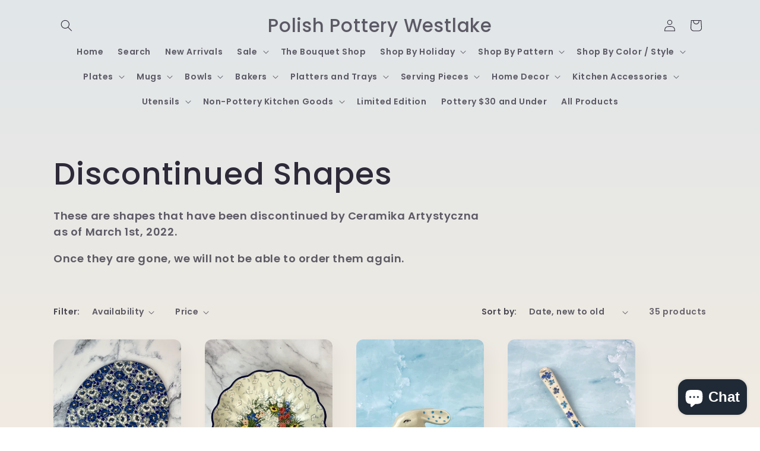

--- FILE ---
content_type: text/html; charset=utf-8
request_url: https://polishpotterywestlake.com/collections/discontinued-shapes
body_size: 48931
content:
<!doctype html>
<html class="no-js" lang="en">
  <head>
    <meta charset="utf-8">
    <meta http-equiv="X-UA-Compatible" content="IE=edge">
    <meta name="viewport" content="width=device-width,initial-scale=1">
    <meta name="theme-color" content="">
    <link rel="canonical" href="https://polishpotterywestlake.com/collections/discontinued-shapes"><link rel="preconnect" href="https://fonts.shopifycdn.com" crossorigin><title>
      Discontinued Shapes
 &ndash; Polish Pottery Westlake</title>

    
      <meta name="description" content="These are shapes that have been discontinued by Ceramika Artystyczna as of March 1st, 2022. Once they are gone, we will not be able to order them again.">
    

    

<meta property="og:site_name" content="Polish Pottery Westlake">
<meta property="og:url" content="https://polishpotterywestlake.com/collections/discontinued-shapes">
<meta property="og:title" content="Discontinued Shapes">
<meta property="og:type" content="website">
<meta property="og:description" content="These are shapes that have been discontinued by Ceramika Artystyczna as of March 1st, 2022. Once they are gone, we will not be able to order them again."><meta name="twitter:card" content="summary_large_image">
<meta name="twitter:title" content="Discontinued Shapes">
<meta name="twitter:description" content="These are shapes that have been discontinued by Ceramika Artystyczna as of March 1st, 2022. Once they are gone, we will not be able to order them again.">


    <script src="//polishpotterywestlake.com/cdn/shop/t/14/assets/constants.js?v=58251544750838685771691160480" defer="defer"></script>
    <script src="//polishpotterywestlake.com/cdn/shop/t/14/assets/pubsub.js?v=158357773527763999511691160480" defer="defer"></script>
    <script src="//polishpotterywestlake.com/cdn/shop/t/14/assets/global.js?v=54939145903281508041691160480" defer="defer"></script><script src="//polishpotterywestlake.com/cdn/shop/t/14/assets/animations.js?v=88693664871331136111691160478" defer="defer"></script><script>window.performance && window.performance.mark && window.performance.mark('shopify.content_for_header.start');</script><meta name="facebook-domain-verification" content="85kc7yfchh5t9a856atpt7jn9eb0nh">
<meta name="facebook-domain-verification" content="a8en5o73fi0s3fn4w8rgx2r5irjy2c">
<meta name="google-site-verification" content="_sICjTyKTCTO4OoPw6wsimPAQWNZJyVHV1J7pGqZnGc">
<meta id="shopify-digital-wallet" name="shopify-digital-wallet" content="/594280507/digital_wallets/dialog">
<meta name="shopify-checkout-api-token" content="c3400382ece503d8986ee180bb43deb6">
<meta id="in-context-paypal-metadata" data-shop-id="594280507" data-venmo-supported="false" data-environment="production" data-locale="en_US" data-paypal-v4="true" data-currency="USD">
<link rel="alternate" type="application/atom+xml" title="Feed" href="/collections/discontinued-shapes.atom" />
<link rel="next" href="/collections/discontinued-shapes?page=2">
<link rel="alternate" type="application/json+oembed" href="https://polishpotterywestlake.com/collections/discontinued-shapes.oembed">
<script async="async" src="/checkouts/internal/preloads.js?locale=en-US"></script>
<link rel="preconnect" href="https://shop.app" crossorigin="anonymous">
<script async="async" src="https://shop.app/checkouts/internal/preloads.js?locale=en-US&shop_id=594280507" crossorigin="anonymous"></script>
<script id="apple-pay-shop-capabilities" type="application/json">{"shopId":594280507,"countryCode":"US","currencyCode":"USD","merchantCapabilities":["supports3DS"],"merchantId":"gid:\/\/shopify\/Shop\/594280507","merchantName":"Polish Pottery Westlake","requiredBillingContactFields":["postalAddress","email","phone"],"requiredShippingContactFields":["postalAddress","email","phone"],"shippingType":"shipping","supportedNetworks":["visa","masterCard","amex","discover","elo","jcb"],"total":{"type":"pending","label":"Polish Pottery Westlake","amount":"1.00"},"shopifyPaymentsEnabled":true,"supportsSubscriptions":true}</script>
<script id="shopify-features" type="application/json">{"accessToken":"c3400382ece503d8986ee180bb43deb6","betas":["rich-media-storefront-analytics"],"domain":"polishpotterywestlake.com","predictiveSearch":true,"shopId":594280507,"locale":"en"}</script>
<script>var Shopify = Shopify || {};
Shopify.shop = "polish-pottery-westlake.myshopify.com";
Shopify.locale = "en";
Shopify.currency = {"active":"USD","rate":"1.0"};
Shopify.country = "US";
Shopify.theme = {"name":"Sense11.0","id":136958116084,"schema_name":"Sense","schema_version":"11.0.0","theme_store_id":1356,"role":"main"};
Shopify.theme.handle = "null";
Shopify.theme.style = {"id":null,"handle":null};
Shopify.cdnHost = "polishpotterywestlake.com/cdn";
Shopify.routes = Shopify.routes || {};
Shopify.routes.root = "/";</script>
<script type="module">!function(o){(o.Shopify=o.Shopify||{}).modules=!0}(window);</script>
<script>!function(o){function n(){var o=[];function n(){o.push(Array.prototype.slice.apply(arguments))}return n.q=o,n}var t=o.Shopify=o.Shopify||{};t.loadFeatures=n(),t.autoloadFeatures=n()}(window);</script>
<script>
  window.ShopifyPay = window.ShopifyPay || {};
  window.ShopifyPay.apiHost = "shop.app\/pay";
  window.ShopifyPay.redirectState = null;
</script>
<script id="shop-js-analytics" type="application/json">{"pageType":"collection"}</script>
<script defer="defer" async type="module" src="//polishpotterywestlake.com/cdn/shopifycloud/shop-js/modules/v2/client.init-shop-cart-sync_CG-L-Qzi.en.esm.js"></script>
<script defer="defer" async type="module" src="//polishpotterywestlake.com/cdn/shopifycloud/shop-js/modules/v2/chunk.common_B8yXDTDb.esm.js"></script>
<script type="module">
  await import("//polishpotterywestlake.com/cdn/shopifycloud/shop-js/modules/v2/client.init-shop-cart-sync_CG-L-Qzi.en.esm.js");
await import("//polishpotterywestlake.com/cdn/shopifycloud/shop-js/modules/v2/chunk.common_B8yXDTDb.esm.js");

  window.Shopify.SignInWithShop?.initShopCartSync?.({"fedCMEnabled":true,"windoidEnabled":true});

</script>
<script>
  window.Shopify = window.Shopify || {};
  if (!window.Shopify.featureAssets) window.Shopify.featureAssets = {};
  window.Shopify.featureAssets['shop-js'] = {"shop-cart-sync":["modules/v2/client.shop-cart-sync_C7TtgCZT.en.esm.js","modules/v2/chunk.common_B8yXDTDb.esm.js"],"shop-button":["modules/v2/client.shop-button_aOcg-RjH.en.esm.js","modules/v2/chunk.common_B8yXDTDb.esm.js"],"init-shop-email-lookup-coordinator":["modules/v2/client.init-shop-email-lookup-coordinator_D-37GF_a.en.esm.js","modules/v2/chunk.common_B8yXDTDb.esm.js"],"init-fed-cm":["modules/v2/client.init-fed-cm_DGh7x7ZX.en.esm.js","modules/v2/chunk.common_B8yXDTDb.esm.js"],"init-windoid":["modules/v2/client.init-windoid_C5PxDKWE.en.esm.js","modules/v2/chunk.common_B8yXDTDb.esm.js"],"shop-toast-manager":["modules/v2/client.shop-toast-manager_BmSBWum3.en.esm.js","modules/v2/chunk.common_B8yXDTDb.esm.js"],"shop-cash-offers":["modules/v2/client.shop-cash-offers_DkchToOx.en.esm.js","modules/v2/chunk.common_B8yXDTDb.esm.js","modules/v2/chunk.modal_dvVUSHam.esm.js"],"init-shop-cart-sync":["modules/v2/client.init-shop-cart-sync_CG-L-Qzi.en.esm.js","modules/v2/chunk.common_B8yXDTDb.esm.js"],"avatar":["modules/v2/client.avatar_BTnouDA3.en.esm.js"],"shop-login-button":["modules/v2/client.shop-login-button_DrVPCwAQ.en.esm.js","modules/v2/chunk.common_B8yXDTDb.esm.js","modules/v2/chunk.modal_dvVUSHam.esm.js"],"pay-button":["modules/v2/client.pay-button_Cw45D1uM.en.esm.js","modules/v2/chunk.common_B8yXDTDb.esm.js"],"init-customer-accounts":["modules/v2/client.init-customer-accounts_BNYsaOzg.en.esm.js","modules/v2/client.shop-login-button_DrVPCwAQ.en.esm.js","modules/v2/chunk.common_B8yXDTDb.esm.js","modules/v2/chunk.modal_dvVUSHam.esm.js"],"checkout-modal":["modules/v2/client.checkout-modal_NoX7b1qq.en.esm.js","modules/v2/chunk.common_B8yXDTDb.esm.js","modules/v2/chunk.modal_dvVUSHam.esm.js"],"init-customer-accounts-sign-up":["modules/v2/client.init-customer-accounts-sign-up_pIEGEpjr.en.esm.js","modules/v2/client.shop-login-button_DrVPCwAQ.en.esm.js","modules/v2/chunk.common_B8yXDTDb.esm.js","modules/v2/chunk.modal_dvVUSHam.esm.js"],"init-shop-for-new-customer-accounts":["modules/v2/client.init-shop-for-new-customer-accounts_BIu2e6le.en.esm.js","modules/v2/client.shop-login-button_DrVPCwAQ.en.esm.js","modules/v2/chunk.common_B8yXDTDb.esm.js","modules/v2/chunk.modal_dvVUSHam.esm.js"],"shop-follow-button":["modules/v2/client.shop-follow-button_B6YY9G4U.en.esm.js","modules/v2/chunk.common_B8yXDTDb.esm.js","modules/v2/chunk.modal_dvVUSHam.esm.js"],"lead-capture":["modules/v2/client.lead-capture_o2hOda6W.en.esm.js","modules/v2/chunk.common_B8yXDTDb.esm.js","modules/v2/chunk.modal_dvVUSHam.esm.js"],"shop-login":["modules/v2/client.shop-login_DA8-MZ-E.en.esm.js","modules/v2/chunk.common_B8yXDTDb.esm.js","modules/v2/chunk.modal_dvVUSHam.esm.js"],"payment-terms":["modules/v2/client.payment-terms_BFsudFhJ.en.esm.js","modules/v2/chunk.common_B8yXDTDb.esm.js","modules/v2/chunk.modal_dvVUSHam.esm.js"]};
</script>
<script>(function() {
  var isLoaded = false;
  function asyncLoad() {
    if (isLoaded) return;
    isLoaded = true;
    var urls = ["https:\/\/assets1.adroll.com\/shopify\/latest\/j\/shopify_rolling_bootstrap_v2.js?adroll_adv_id=WM3D6PKDDZHBRK2SSSNZNV\u0026adroll_pix_id=2S5OHAFUJZALHLJEJRZJ3V\u0026shop=polish-pottery-westlake.myshopify.com"];
    for (var i = 0; i < urls.length; i++) {
      var s = document.createElement('script');
      s.type = 'text/javascript';
      s.async = true;
      s.src = urls[i];
      var x = document.getElementsByTagName('script')[0];
      x.parentNode.insertBefore(s, x);
    }
  };
  if(window.attachEvent) {
    window.attachEvent('onload', asyncLoad);
  } else {
    window.addEventListener('load', asyncLoad, false);
  }
})();</script>
<script id="__st">var __st={"a":594280507,"offset":-18000,"reqid":"e318b6ee-d694-4135-bc73-4604a7fa044a-1768099431","pageurl":"polishpotterywestlake.com\/collections\/discontinued-shapes","u":"7200d32514ad","p":"collection","rtyp":"collection","rid":396817891572};</script>
<script>window.ShopifyPaypalV4VisibilityTracking = true;</script>
<script id="captcha-bootstrap">!function(){'use strict';const t='contact',e='account',n='new_comment',o=[[t,t],['blogs',n],['comments',n],[t,'customer']],c=[[e,'customer_login'],[e,'guest_login'],[e,'recover_customer_password'],[e,'create_customer']],r=t=>t.map((([t,e])=>`form[action*='/${t}']:not([data-nocaptcha='true']) input[name='form_type'][value='${e}']`)).join(','),a=t=>()=>t?[...document.querySelectorAll(t)].map((t=>t.form)):[];function s(){const t=[...o],e=r(t);return a(e)}const i='password',u='form_key',d=['recaptcha-v3-token','g-recaptcha-response','h-captcha-response',i],f=()=>{try{return window.sessionStorage}catch{return}},m='__shopify_v',_=t=>t.elements[u];function p(t,e,n=!1){try{const o=window.sessionStorage,c=JSON.parse(o.getItem(e)),{data:r}=function(t){const{data:e,action:n}=t;return t[m]||n?{data:e,action:n}:{data:t,action:n}}(c);for(const[e,n]of Object.entries(r))t.elements[e]&&(t.elements[e].value=n);n&&o.removeItem(e)}catch(o){console.error('form repopulation failed',{error:o})}}const l='form_type',E='cptcha';function T(t){t.dataset[E]=!0}const w=window,h=w.document,L='Shopify',v='ce_forms',y='captcha';let A=!1;((t,e)=>{const n=(g='f06e6c50-85a8-45c8-87d0-21a2b65856fe',I='https://cdn.shopify.com/shopifycloud/storefront-forms-hcaptcha/ce_storefront_forms_captcha_hcaptcha.v1.5.2.iife.js',D={infoText:'Protected by hCaptcha',privacyText:'Privacy',termsText:'Terms'},(t,e,n)=>{const o=w[L][v],c=o.bindForm;if(c)return c(t,g,e,D).then(n);var r;o.q.push([[t,g,e,D],n]),r=I,A||(h.body.append(Object.assign(h.createElement('script'),{id:'captcha-provider',async:!0,src:r})),A=!0)});var g,I,D;w[L]=w[L]||{},w[L][v]=w[L][v]||{},w[L][v].q=[],w[L][y]=w[L][y]||{},w[L][y].protect=function(t,e){n(t,void 0,e),T(t)},Object.freeze(w[L][y]),function(t,e,n,w,h,L){const[v,y,A,g]=function(t,e,n){const i=e?o:[],u=t?c:[],d=[...i,...u],f=r(d),m=r(i),_=r(d.filter((([t,e])=>n.includes(e))));return[a(f),a(m),a(_),s()]}(w,h,L),I=t=>{const e=t.target;return e instanceof HTMLFormElement?e:e&&e.form},D=t=>v().includes(t);t.addEventListener('submit',(t=>{const e=I(t);if(!e)return;const n=D(e)&&!e.dataset.hcaptchaBound&&!e.dataset.recaptchaBound,o=_(e),c=g().includes(e)&&(!o||!o.value);(n||c)&&t.preventDefault(),c&&!n&&(function(t){try{if(!f())return;!function(t){const e=f();if(!e)return;const n=_(t);if(!n)return;const o=n.value;o&&e.removeItem(o)}(t);const e=Array.from(Array(32),(()=>Math.random().toString(36)[2])).join('');!function(t,e){_(t)||t.append(Object.assign(document.createElement('input'),{type:'hidden',name:u})),t.elements[u].value=e}(t,e),function(t,e){const n=f();if(!n)return;const o=[...t.querySelectorAll(`input[type='${i}']`)].map((({name:t})=>t)),c=[...d,...o],r={};for(const[a,s]of new FormData(t).entries())c.includes(a)||(r[a]=s);n.setItem(e,JSON.stringify({[m]:1,action:t.action,data:r}))}(t,e)}catch(e){console.error('failed to persist form',e)}}(e),e.submit())}));const S=(t,e)=>{t&&!t.dataset[E]&&(n(t,e.some((e=>e===t))),T(t))};for(const o of['focusin','change'])t.addEventListener(o,(t=>{const e=I(t);D(e)&&S(e,y())}));const B=e.get('form_key'),M=e.get(l),P=B&&M;t.addEventListener('DOMContentLoaded',(()=>{const t=y();if(P)for(const e of t)e.elements[l].value===M&&p(e,B);[...new Set([...A(),...v().filter((t=>'true'===t.dataset.shopifyCaptcha))])].forEach((e=>S(e,t)))}))}(h,new URLSearchParams(w.location.search),n,t,e,['guest_login'])})(!0,!0)}();</script>
<script integrity="sha256-4kQ18oKyAcykRKYeNunJcIwy7WH5gtpwJnB7kiuLZ1E=" data-source-attribution="shopify.loadfeatures" defer="defer" src="//polishpotterywestlake.com/cdn/shopifycloud/storefront/assets/storefront/load_feature-a0a9edcb.js" crossorigin="anonymous"></script>
<script crossorigin="anonymous" defer="defer" src="//polishpotterywestlake.com/cdn/shopifycloud/storefront/assets/shopify_pay/storefront-65b4c6d7.js?v=20250812"></script>
<script data-source-attribution="shopify.dynamic_checkout.dynamic.init">var Shopify=Shopify||{};Shopify.PaymentButton=Shopify.PaymentButton||{isStorefrontPortableWallets:!0,init:function(){window.Shopify.PaymentButton.init=function(){};var t=document.createElement("script");t.src="https://polishpotterywestlake.com/cdn/shopifycloud/portable-wallets/latest/portable-wallets.en.js",t.type="module",document.head.appendChild(t)}};
</script>
<script data-source-attribution="shopify.dynamic_checkout.buyer_consent">
  function portableWalletsHideBuyerConsent(e){var t=document.getElementById("shopify-buyer-consent"),n=document.getElementById("shopify-subscription-policy-button");t&&n&&(t.classList.add("hidden"),t.setAttribute("aria-hidden","true"),n.removeEventListener("click",e))}function portableWalletsShowBuyerConsent(e){var t=document.getElementById("shopify-buyer-consent"),n=document.getElementById("shopify-subscription-policy-button");t&&n&&(t.classList.remove("hidden"),t.removeAttribute("aria-hidden"),n.addEventListener("click",e))}window.Shopify?.PaymentButton&&(window.Shopify.PaymentButton.hideBuyerConsent=portableWalletsHideBuyerConsent,window.Shopify.PaymentButton.showBuyerConsent=portableWalletsShowBuyerConsent);
</script>
<script data-source-attribution="shopify.dynamic_checkout.cart.bootstrap">document.addEventListener("DOMContentLoaded",(function(){function t(){return document.querySelector("shopify-accelerated-checkout-cart, shopify-accelerated-checkout")}if(t())Shopify.PaymentButton.init();else{new MutationObserver((function(e,n){t()&&(Shopify.PaymentButton.init(),n.disconnect())})).observe(document.body,{childList:!0,subtree:!0})}}));
</script>
<script id='scb4127' type='text/javascript' async='' src='https://polishpotterywestlake.com/cdn/shopifycloud/privacy-banner/storefront-banner.js'></script><link id="shopify-accelerated-checkout-styles" rel="stylesheet" media="screen" href="https://polishpotterywestlake.com/cdn/shopifycloud/portable-wallets/latest/accelerated-checkout-backwards-compat.css" crossorigin="anonymous">
<style id="shopify-accelerated-checkout-cart">
        #shopify-buyer-consent {
  margin-top: 1em;
  display: inline-block;
  width: 100%;
}

#shopify-buyer-consent.hidden {
  display: none;
}

#shopify-subscription-policy-button {
  background: none;
  border: none;
  padding: 0;
  text-decoration: underline;
  font-size: inherit;
  cursor: pointer;
}

#shopify-subscription-policy-button::before {
  box-shadow: none;
}

      </style>
<script id="sections-script" data-sections="header" defer="defer" src="//polishpotterywestlake.com/cdn/shop/t/14/compiled_assets/scripts.js?3106"></script>
<script>window.performance && window.performance.mark && window.performance.mark('shopify.content_for_header.end');</script>


    <style data-shopify>
      @font-face {
  font-family: Poppins;
  font-weight: 600;
  font-style: normal;
  font-display: swap;
  src: url("//polishpotterywestlake.com/cdn/fonts/poppins/poppins_n6.aa29d4918bc243723d56b59572e18228ed0786f6.woff2") format("woff2"),
       url("//polishpotterywestlake.com/cdn/fonts/poppins/poppins_n6.5f815d845fe073750885d5b7e619ee00e8111208.woff") format("woff");
}

      @font-face {
  font-family: Poppins;
  font-weight: 700;
  font-style: normal;
  font-display: swap;
  src: url("//polishpotterywestlake.com/cdn/fonts/poppins/poppins_n7.56758dcf284489feb014a026f3727f2f20a54626.woff2") format("woff2"),
       url("//polishpotterywestlake.com/cdn/fonts/poppins/poppins_n7.f34f55d9b3d3205d2cd6f64955ff4b36f0cfd8da.woff") format("woff");
}

      @font-face {
  font-family: Poppins;
  font-weight: 600;
  font-style: italic;
  font-display: swap;
  src: url("//polishpotterywestlake.com/cdn/fonts/poppins/poppins_i6.bb8044d6203f492888d626dafda3c2999253e8e9.woff2") format("woff2"),
       url("//polishpotterywestlake.com/cdn/fonts/poppins/poppins_i6.e233dec1a61b1e7dead9f920159eda42280a02c3.woff") format("woff");
}

      @font-face {
  font-family: Poppins;
  font-weight: 700;
  font-style: italic;
  font-display: swap;
  src: url("//polishpotterywestlake.com/cdn/fonts/poppins/poppins_i7.42fd71da11e9d101e1e6c7932199f925f9eea42d.woff2") format("woff2"),
       url("//polishpotterywestlake.com/cdn/fonts/poppins/poppins_i7.ec8499dbd7616004e21155106d13837fff4cf556.woff") format("woff");
}

      @font-face {
  font-family: Poppins;
  font-weight: 500;
  font-style: normal;
  font-display: swap;
  src: url("//polishpotterywestlake.com/cdn/fonts/poppins/poppins_n5.ad5b4b72b59a00358afc706450c864c3c8323842.woff2") format("woff2"),
       url("//polishpotterywestlake.com/cdn/fonts/poppins/poppins_n5.33757fdf985af2d24b32fcd84c9a09224d4b2c39.woff") format("woff");
}


      
        :root,
        .color-background-1 {
          --color-background: 253,251,247;
        
          --gradient-background: linear-gradient(180deg, rgba(225, 230, 233, 1), rgba(241, 235, 226, 1) 100%);
        
        --color-foreground: 46,42,57;
        --color-shadow: 46,42,57;
        --color-button: 3,17,59;
        --color-button-text: 253,251,247;
        --color-secondary-button: 253,251,247;
        --color-secondary-button-text: 46,42,57;
        --color-link: 46,42,57;
        --color-badge-foreground: 46,42,57;
        --color-badge-background: 253,251,247;
        --color-badge-border: 46,42,57;
        --payment-terms-background-color: rgb(253 251 247);
      }
      
        
        .color-background-2 {
          --color-background: 222,222,222;
        
          --gradient-background: #dedede;
        
        --color-foreground: 46,42,57;
        --color-shadow: 46,42,57;
        --color-button: 46,42,57;
        --color-button-text: 222,222,222;
        --color-secondary-button: 222,222,222;
        --color-secondary-button-text: 46,42,57;
        --color-link: 46,42,57;
        --color-badge-foreground: 46,42,57;
        --color-badge-background: 222,222,222;
        --color-badge-border: 46,42,57;
        --payment-terms-background-color: rgb(222 222 222);
      }
      
        
        .color-inverse {
          --color-background: 46,42,57;
        
          --gradient-background: #2e2a39;
        
        --color-foreground: 253,251,247;
        --color-shadow: 46,42,57;
        --color-button: 253,251,247;
        --color-button-text: 46,42,57;
        --color-secondary-button: 46,42,57;
        --color-secondary-button-text: 253,251,247;
        --color-link: 253,251,247;
        --color-badge-foreground: 253,251,247;
        --color-badge-background: 46,42,57;
        --color-badge-border: 253,251,247;
        --payment-terms-background-color: rgb(46 42 57);
      }
      
        
        .color-accent-1 {
          --color-background: 3,17,59;
        
          --gradient-background: #03113b;
        
        --color-foreground: 253,251,247;
        --color-shadow: 46,42,57;
        --color-button: 253,251,247;
        --color-button-text: 3,17,59;
        --color-secondary-button: 3,17,59;
        --color-secondary-button-text: 253,251,247;
        --color-link: 253,251,247;
        --color-badge-foreground: 253,251,247;
        --color-badge-background: 3,17,59;
        --color-badge-border: 253,251,247;
        --payment-terms-background-color: rgb(3 17 59);
      }
      
        
        .color-accent-2 {
          --color-background: 17,37,89;
        
          --gradient-background: linear-gradient(320deg, rgba(8, 28, 89, 1) 92%, rgba(94, 54, 83, 1) 100%);
        
        --color-foreground: 253,251,247;
        --color-shadow: 46,42,57;
        --color-button: 253,251,247;
        --color-button-text: 17,37,89;
        --color-secondary-button: 17,37,89;
        --color-secondary-button-text: 253,251,247;
        --color-link: 253,251,247;
        --color-badge-foreground: 253,251,247;
        --color-badge-background: 17,37,89;
        --color-badge-border: 253,251,247;
        --payment-terms-background-color: rgb(17 37 89);
      }
      

      body, .color-background-1, .color-background-2, .color-inverse, .color-accent-1, .color-accent-2 {
        color: rgba(var(--color-foreground), 0.75);
        background-color: rgb(var(--color-background));
      }

      :root {
        --font-body-family: Poppins, sans-serif;
        --font-body-style: normal;
        --font-body-weight: 600;
        --font-body-weight-bold: 900;

        --font-heading-family: Poppins, sans-serif;
        --font-heading-style: normal;
        --font-heading-weight: 500;

        --font-body-scale: 1.0;
        --font-heading-scale: 1.3;

        --media-padding: px;
        --media-border-opacity: 0.1;
        --media-border-width: 0px;
        --media-radius: 12px;
        --media-shadow-opacity: 0.1;
        --media-shadow-horizontal-offset: 10px;
        --media-shadow-vertical-offset: 12px;
        --media-shadow-blur-radius: 20px;
        --media-shadow-visible: 1;

        --page-width: 120rem;
        --page-width-margin: 0rem;

        --product-card-image-padding: 0.0rem;
        --product-card-corner-radius: 1.2rem;
        --product-card-text-alignment: center;
        --product-card-border-width: 0.0rem;
        --product-card-border-opacity: 0.1;
        --product-card-shadow-opacity: 0.05;
        --product-card-shadow-visible: 1;
        --product-card-shadow-horizontal-offset: 1.0rem;
        --product-card-shadow-vertical-offset: 1.0rem;
        --product-card-shadow-blur-radius: 3.5rem;

        --collection-card-image-padding: 0.0rem;
        --collection-card-corner-radius: 1.2rem;
        --collection-card-text-alignment: center;
        --collection-card-border-width: 0.0rem;
        --collection-card-border-opacity: 0.1;
        --collection-card-shadow-opacity: 0.05;
        --collection-card-shadow-visible: 1;
        --collection-card-shadow-horizontal-offset: 1.0rem;
        --collection-card-shadow-vertical-offset: 1.0rem;
        --collection-card-shadow-blur-radius: 3.5rem;

        --blog-card-image-padding: 0.0rem;
        --blog-card-corner-radius: 1.2rem;
        --blog-card-text-alignment: center;
        --blog-card-border-width: 0.0rem;
        --blog-card-border-opacity: 0.1;
        --blog-card-shadow-opacity: 0.05;
        --blog-card-shadow-visible: 1;
        --blog-card-shadow-horizontal-offset: 1.0rem;
        --blog-card-shadow-vertical-offset: 1.0rem;
        --blog-card-shadow-blur-radius: 3.5rem;

        --badge-corner-radius: 2.0rem;

        --popup-border-width: 1px;
        --popup-border-opacity: 0.1;
        --popup-corner-radius: 22px;
        --popup-shadow-opacity: 0.1;
        --popup-shadow-horizontal-offset: 10px;
        --popup-shadow-vertical-offset: 12px;
        --popup-shadow-blur-radius: 20px;

        --drawer-border-width: 1px;
        --drawer-border-opacity: 0.1;
        --drawer-shadow-opacity: 0.0;
        --drawer-shadow-horizontal-offset: 0px;
        --drawer-shadow-vertical-offset: 4px;
        --drawer-shadow-blur-radius: 5px;

        --spacing-sections-desktop: 36px;
        --spacing-sections-mobile: 25px;

        --grid-desktop-vertical-spacing: 40px;
        --grid-desktop-horizontal-spacing: 40px;
        --grid-mobile-vertical-spacing: 20px;
        --grid-mobile-horizontal-spacing: 20px;

        --text-boxes-border-opacity: 0.1;
        --text-boxes-border-width: 0px;
        --text-boxes-radius: 24px;
        --text-boxes-shadow-opacity: 0.0;
        --text-boxes-shadow-visible: 0;
        --text-boxes-shadow-horizontal-offset: 10px;
        --text-boxes-shadow-vertical-offset: 12px;
        --text-boxes-shadow-blur-radius: 20px;

        --buttons-radius: 10px;
        --buttons-radius-outset: 11px;
        --buttons-border-width: 1px;
        --buttons-border-opacity: 0.55;
        --buttons-shadow-opacity: 0.0;
        --buttons-shadow-visible: 0;
        --buttons-shadow-horizontal-offset: 0px;
        --buttons-shadow-vertical-offset: 4px;
        --buttons-shadow-blur-radius: 5px;
        --buttons-border-offset: 0.3px;

        --inputs-radius: 10px;
        --inputs-border-width: 1px;
        --inputs-border-opacity: 0.55;
        --inputs-shadow-opacity: 0.0;
        --inputs-shadow-horizontal-offset: 0px;
        --inputs-margin-offset: 0px;
        --inputs-shadow-vertical-offset: 4px;
        --inputs-shadow-blur-radius: 5px;
        --inputs-radius-outset: 11px;

        --variant-pills-radius: 10px;
        --variant-pills-border-width: 0px;
        --variant-pills-border-opacity: 0.1;
        --variant-pills-shadow-opacity: 0.0;
        --variant-pills-shadow-horizontal-offset: 0px;
        --variant-pills-shadow-vertical-offset: 4px;
        --variant-pills-shadow-blur-radius: 5px;
      }

      *,
      *::before,
      *::after {
        box-sizing: inherit;
      }

      html {
        box-sizing: border-box;
        font-size: calc(var(--font-body-scale) * 62.5%);
        height: 100%;
      }

      body {
        display: grid;
        grid-template-rows: auto auto 1fr auto;
        grid-template-columns: 100%;
        min-height: 100%;
        margin: 0;
        font-size: 1.5rem;
        letter-spacing: 0.06rem;
        line-height: calc(1 + 0.8 / var(--font-body-scale));
        font-family: var(--font-body-family);
        font-style: var(--font-body-style);
        font-weight: var(--font-body-weight);
      }

      @media screen and (min-width: 750px) {
        body {
          font-size: 1.6rem;
        }
      }
    </style>

    <link href="//polishpotterywestlake.com/cdn/shop/t/14/assets/base.css?v=857188114327262331691160478" rel="stylesheet" type="text/css" media="all" />
<link rel="preload" as="font" href="//polishpotterywestlake.com/cdn/fonts/poppins/poppins_n6.aa29d4918bc243723d56b59572e18228ed0786f6.woff2" type="font/woff2" crossorigin><link rel="preload" as="font" href="//polishpotterywestlake.com/cdn/fonts/poppins/poppins_n5.ad5b4b72b59a00358afc706450c864c3c8323842.woff2" type="font/woff2" crossorigin><link href="//polishpotterywestlake.com/cdn/shop/t/14/assets/component-localization-form.css?v=143319823105703127341691160479" rel="stylesheet" type="text/css" media="all" />
      <script src="//polishpotterywestlake.com/cdn/shop/t/14/assets/localization-form.js?v=161644695336821385561691160480" defer="defer"></script><link
        rel="stylesheet"
        href="//polishpotterywestlake.com/cdn/shop/t/14/assets/component-predictive-search.css?v=118923337488134913561691160479"
        media="print"
        onload="this.media='all'"
      ><script>
      document.documentElement.className = document.documentElement.className.replace('no-js', 'js');
      if (Shopify.designMode) {
        document.documentElement.classList.add('shopify-design-mode');
      }
    </script>
  <!-- BEGIN app block: shopify://apps/adroll-advertising-marketing/blocks/adroll-pixel/c60853ed-1adb-4359-83ae-4ed43ed0b559 -->
  <!-- AdRoll Customer: not found -->



  
  
  <!-- AdRoll Advertisable: WM3D6PKDDZHBRK2SSSNZNV -->
  <!-- AdRoll Pixel: 2S5OHAFUJZALHLJEJRZJ3V -->
  <script async src="https://assets1.adroll.com/shopify/latest/j/shopify_rolling_bootstrap_v2.js?adroll_adv_id=WM3D6PKDDZHBRK2SSSNZNV&adroll_pix_id=2S5OHAFUJZALHLJEJRZJ3V"></script>



<!-- END app block --><script src="https://cdn.shopify.com/extensions/7bc9bb47-adfa-4267-963e-cadee5096caf/inbox-1252/assets/inbox-chat-loader.js" type="text/javascript" defer="defer"></script>
<link href="https://monorail-edge.shopifysvc.com" rel="dns-prefetch">
<script>(function(){if ("sendBeacon" in navigator && "performance" in window) {try {var session_token_from_headers = performance.getEntriesByType('navigation')[0].serverTiming.find(x => x.name == '_s').description;} catch {var session_token_from_headers = undefined;}var session_cookie_matches = document.cookie.match(/_shopify_s=([^;]*)/);var session_token_from_cookie = session_cookie_matches && session_cookie_matches.length === 2 ? session_cookie_matches[1] : "";var session_token = session_token_from_headers || session_token_from_cookie || "";function handle_abandonment_event(e) {var entries = performance.getEntries().filter(function(entry) {return /monorail-edge.shopifysvc.com/.test(entry.name);});if (!window.abandonment_tracked && entries.length === 0) {window.abandonment_tracked = true;var currentMs = Date.now();var navigation_start = performance.timing.navigationStart;var payload = {shop_id: 594280507,url: window.location.href,navigation_start,duration: currentMs - navigation_start,session_token,page_type: "collection"};window.navigator.sendBeacon("https://monorail-edge.shopifysvc.com/v1/produce", JSON.stringify({schema_id: "online_store_buyer_site_abandonment/1.1",payload: payload,metadata: {event_created_at_ms: currentMs,event_sent_at_ms: currentMs}}));}}window.addEventListener('pagehide', handle_abandonment_event);}}());</script>
<script id="web-pixels-manager-setup">(function e(e,d,r,n,o){if(void 0===o&&(o={}),!Boolean(null===(a=null===(i=window.Shopify)||void 0===i?void 0:i.analytics)||void 0===a?void 0:a.replayQueue)){var i,a;window.Shopify=window.Shopify||{};var t=window.Shopify;t.analytics=t.analytics||{};var s=t.analytics;s.replayQueue=[],s.publish=function(e,d,r){return s.replayQueue.push([e,d,r]),!0};try{self.performance.mark("wpm:start")}catch(e){}var l=function(){var e={modern:/Edge?\/(1{2}[4-9]|1[2-9]\d|[2-9]\d{2}|\d{4,})\.\d+(\.\d+|)|Firefox\/(1{2}[4-9]|1[2-9]\d|[2-9]\d{2}|\d{4,})\.\d+(\.\d+|)|Chrom(ium|e)\/(9{2}|\d{3,})\.\d+(\.\d+|)|(Maci|X1{2}).+ Version\/(15\.\d+|(1[6-9]|[2-9]\d|\d{3,})\.\d+)([,.]\d+|)( \(\w+\)|)( Mobile\/\w+|) Safari\/|Chrome.+OPR\/(9{2}|\d{3,})\.\d+\.\d+|(CPU[ +]OS|iPhone[ +]OS|CPU[ +]iPhone|CPU IPhone OS|CPU iPad OS)[ +]+(15[._]\d+|(1[6-9]|[2-9]\d|\d{3,})[._]\d+)([._]\d+|)|Android:?[ /-](13[3-9]|1[4-9]\d|[2-9]\d{2}|\d{4,})(\.\d+|)(\.\d+|)|Android.+Firefox\/(13[5-9]|1[4-9]\d|[2-9]\d{2}|\d{4,})\.\d+(\.\d+|)|Android.+Chrom(ium|e)\/(13[3-9]|1[4-9]\d|[2-9]\d{2}|\d{4,})\.\d+(\.\d+|)|SamsungBrowser\/([2-9]\d|\d{3,})\.\d+/,legacy:/Edge?\/(1[6-9]|[2-9]\d|\d{3,})\.\d+(\.\d+|)|Firefox\/(5[4-9]|[6-9]\d|\d{3,})\.\d+(\.\d+|)|Chrom(ium|e)\/(5[1-9]|[6-9]\d|\d{3,})\.\d+(\.\d+|)([\d.]+$|.*Safari\/(?![\d.]+ Edge\/[\d.]+$))|(Maci|X1{2}).+ Version\/(10\.\d+|(1[1-9]|[2-9]\d|\d{3,})\.\d+)([,.]\d+|)( \(\w+\)|)( Mobile\/\w+|) Safari\/|Chrome.+OPR\/(3[89]|[4-9]\d|\d{3,})\.\d+\.\d+|(CPU[ +]OS|iPhone[ +]OS|CPU[ +]iPhone|CPU IPhone OS|CPU iPad OS)[ +]+(10[._]\d+|(1[1-9]|[2-9]\d|\d{3,})[._]\d+)([._]\d+|)|Android:?[ /-](13[3-9]|1[4-9]\d|[2-9]\d{2}|\d{4,})(\.\d+|)(\.\d+|)|Mobile Safari.+OPR\/([89]\d|\d{3,})\.\d+\.\d+|Android.+Firefox\/(13[5-9]|1[4-9]\d|[2-9]\d{2}|\d{4,})\.\d+(\.\d+|)|Android.+Chrom(ium|e)\/(13[3-9]|1[4-9]\d|[2-9]\d{2}|\d{4,})\.\d+(\.\d+|)|Android.+(UC? ?Browser|UCWEB|U3)[ /]?(15\.([5-9]|\d{2,})|(1[6-9]|[2-9]\d|\d{3,})\.\d+)\.\d+|SamsungBrowser\/(5\.\d+|([6-9]|\d{2,})\.\d+)|Android.+MQ{2}Browser\/(14(\.(9|\d{2,})|)|(1[5-9]|[2-9]\d|\d{3,})(\.\d+|))(\.\d+|)|K[Aa][Ii]OS\/(3\.\d+|([4-9]|\d{2,})\.\d+)(\.\d+|)/},d=e.modern,r=e.legacy,n=navigator.userAgent;return n.match(d)?"modern":n.match(r)?"legacy":"unknown"}(),u="modern"===l?"modern":"legacy",c=(null!=n?n:{modern:"",legacy:""})[u],f=function(e){return[e.baseUrl,"/wpm","/b",e.hashVersion,"modern"===e.buildTarget?"m":"l",".js"].join("")}({baseUrl:d,hashVersion:r,buildTarget:u}),m=function(e){var d=e.version,r=e.bundleTarget,n=e.surface,o=e.pageUrl,i=e.monorailEndpoint;return{emit:function(e){var a=e.status,t=e.errorMsg,s=(new Date).getTime(),l=JSON.stringify({metadata:{event_sent_at_ms:s},events:[{schema_id:"web_pixels_manager_load/3.1",payload:{version:d,bundle_target:r,page_url:o,status:a,surface:n,error_msg:t},metadata:{event_created_at_ms:s}}]});if(!i)return console&&console.warn&&console.warn("[Web Pixels Manager] No Monorail endpoint provided, skipping logging."),!1;try{return self.navigator.sendBeacon.bind(self.navigator)(i,l)}catch(e){}var u=new XMLHttpRequest;try{return u.open("POST",i,!0),u.setRequestHeader("Content-Type","text/plain"),u.send(l),!0}catch(e){return console&&console.warn&&console.warn("[Web Pixels Manager] Got an unhandled error while logging to Monorail."),!1}}}}({version:r,bundleTarget:l,surface:e.surface,pageUrl:self.location.href,monorailEndpoint:e.monorailEndpoint});try{o.browserTarget=l,function(e){var d=e.src,r=e.async,n=void 0===r||r,o=e.onload,i=e.onerror,a=e.sri,t=e.scriptDataAttributes,s=void 0===t?{}:t,l=document.createElement("script"),u=document.querySelector("head"),c=document.querySelector("body");if(l.async=n,l.src=d,a&&(l.integrity=a,l.crossOrigin="anonymous"),s)for(var f in s)if(Object.prototype.hasOwnProperty.call(s,f))try{l.dataset[f]=s[f]}catch(e){}if(o&&l.addEventListener("load",o),i&&l.addEventListener("error",i),u)u.appendChild(l);else{if(!c)throw new Error("Did not find a head or body element to append the script");c.appendChild(l)}}({src:f,async:!0,onload:function(){if(!function(){var e,d;return Boolean(null===(d=null===(e=window.Shopify)||void 0===e?void 0:e.analytics)||void 0===d?void 0:d.initialized)}()){var d=window.webPixelsManager.init(e)||void 0;if(d){var r=window.Shopify.analytics;r.replayQueue.forEach((function(e){var r=e[0],n=e[1],o=e[2];d.publishCustomEvent(r,n,o)})),r.replayQueue=[],r.publish=d.publishCustomEvent,r.visitor=d.visitor,r.initialized=!0}}},onerror:function(){return m.emit({status:"failed",errorMsg:"".concat(f," has failed to load")})},sri:function(e){var d=/^sha384-[A-Za-z0-9+/=]+$/;return"string"==typeof e&&d.test(e)}(c)?c:"",scriptDataAttributes:o}),m.emit({status:"loading"})}catch(e){m.emit({status:"failed",errorMsg:(null==e?void 0:e.message)||"Unknown error"})}}})({shopId: 594280507,storefrontBaseUrl: "https://polishpotterywestlake.com",extensionsBaseUrl: "https://extensions.shopifycdn.com/cdn/shopifycloud/web-pixels-manager",monorailEndpoint: "https://monorail-edge.shopifysvc.com/unstable/produce_batch",surface: "storefront-renderer",enabledBetaFlags: ["2dca8a86","a0d5f9d2"],webPixelsConfigList: [{"id":"587858164","configuration":"{\"swymApiEndpoint\":\"https:\/\/swymstore-v3starter-01.swymrelay.com\",\"swymTier\":\"v3starter-01\"}","eventPayloadVersion":"v1","runtimeContext":"STRICT","scriptVersion":"5b6f6917e306bc7f24523662663331c0","type":"APP","apiClientId":1350849,"privacyPurposes":["ANALYTICS","MARKETING","PREFERENCES"],"dataSharingAdjustments":{"protectedCustomerApprovalScopes":["read_customer_email","read_customer_name","read_customer_personal_data","read_customer_phone"]}},{"id":"457441524","configuration":"{\"config\":\"{\\\"pixel_id\\\":\\\"G-MS94PEE3BB\\\",\\\"target_country\\\":\\\"US\\\",\\\"gtag_events\\\":[{\\\"type\\\":\\\"begin_checkout\\\",\\\"action_label\\\":\\\"G-MS94PEE3BB\\\"},{\\\"type\\\":\\\"search\\\",\\\"action_label\\\":\\\"G-MS94PEE3BB\\\"},{\\\"type\\\":\\\"view_item\\\",\\\"action_label\\\":[\\\"G-MS94PEE3BB\\\",\\\"MC-GCTNP9R9YQ\\\"]},{\\\"type\\\":\\\"purchase\\\",\\\"action_label\\\":[\\\"G-MS94PEE3BB\\\",\\\"MC-GCTNP9R9YQ\\\"]},{\\\"type\\\":\\\"page_view\\\",\\\"action_label\\\":[\\\"G-MS94PEE3BB\\\",\\\"MC-GCTNP9R9YQ\\\"]},{\\\"type\\\":\\\"add_payment_info\\\",\\\"action_label\\\":\\\"G-MS94PEE3BB\\\"},{\\\"type\\\":\\\"add_to_cart\\\",\\\"action_label\\\":\\\"G-MS94PEE3BB\\\"}],\\\"enable_monitoring_mode\\\":false}\"}","eventPayloadVersion":"v1","runtimeContext":"OPEN","scriptVersion":"b2a88bafab3e21179ed38636efcd8a93","type":"APP","apiClientId":1780363,"privacyPurposes":[],"dataSharingAdjustments":{"protectedCustomerApprovalScopes":["read_customer_address","read_customer_email","read_customer_name","read_customer_personal_data","read_customer_phone"]}},{"id":"218431732","configuration":"{\"pixel_id\":\"799800635020811\",\"pixel_type\":\"facebook_pixel\",\"metaapp_system_user_token\":\"-\"}","eventPayloadVersion":"v1","runtimeContext":"OPEN","scriptVersion":"ca16bc87fe92b6042fbaa3acc2fbdaa6","type":"APP","apiClientId":2329312,"privacyPurposes":["ANALYTICS","MARKETING","SALE_OF_DATA"],"dataSharingAdjustments":{"protectedCustomerApprovalScopes":["read_customer_address","read_customer_email","read_customer_name","read_customer_personal_data","read_customer_phone"]}},{"id":"73793780","configuration":"{\"tagID\":\"2614074914432\"}","eventPayloadVersion":"v1","runtimeContext":"STRICT","scriptVersion":"18031546ee651571ed29edbe71a3550b","type":"APP","apiClientId":3009811,"privacyPurposes":["ANALYTICS","MARKETING","SALE_OF_DATA"],"dataSharingAdjustments":{"protectedCustomerApprovalScopes":["read_customer_address","read_customer_email","read_customer_name","read_customer_personal_data","read_customer_phone"]}},{"id":"54231284","configuration":"{\"advertisableEid\":\"WM3D6PKDDZHBRK2SSSNZNV\",\"pixelEid\":\"2S5OHAFUJZALHLJEJRZJ3V\"}","eventPayloadVersion":"v1","runtimeContext":"STRICT","scriptVersion":"ba1ef5286d067b01e04bdc37410b8082","type":"APP","apiClientId":1005866,"privacyPurposes":["ANALYTICS","MARKETING","SALE_OF_DATA"],"dataSharingAdjustments":{"protectedCustomerApprovalScopes":["read_customer_address","read_customer_email","read_customer_name","read_customer_personal_data","read_customer_phone"]}},{"id":"shopify-app-pixel","configuration":"{}","eventPayloadVersion":"v1","runtimeContext":"STRICT","scriptVersion":"0450","apiClientId":"shopify-pixel","type":"APP","privacyPurposes":["ANALYTICS","MARKETING"]},{"id":"shopify-custom-pixel","eventPayloadVersion":"v1","runtimeContext":"LAX","scriptVersion":"0450","apiClientId":"shopify-pixel","type":"CUSTOM","privacyPurposes":["ANALYTICS","MARKETING"]}],isMerchantRequest: false,initData: {"shop":{"name":"Polish Pottery Westlake","paymentSettings":{"currencyCode":"USD"},"myshopifyDomain":"polish-pottery-westlake.myshopify.com","countryCode":"US","storefrontUrl":"https:\/\/polishpotterywestlake.com"},"customer":null,"cart":null,"checkout":null,"productVariants":[],"purchasingCompany":null},},"https://polishpotterywestlake.com/cdn","7cecd0b6w90c54c6cpe92089d5m57a67346",{"modern":"","legacy":""},{"shopId":"594280507","storefrontBaseUrl":"https:\/\/polishpotterywestlake.com","extensionBaseUrl":"https:\/\/extensions.shopifycdn.com\/cdn\/shopifycloud\/web-pixels-manager","surface":"storefront-renderer","enabledBetaFlags":"[\"2dca8a86\", \"a0d5f9d2\"]","isMerchantRequest":"false","hashVersion":"7cecd0b6w90c54c6cpe92089d5m57a67346","publish":"custom","events":"[[\"page_viewed\",{}],[\"collection_viewed\",{\"collection\":{\"id\":\"396817891572\",\"title\":\"Discontinued Shapes\",\"productVariants\":[{\"price\":{\"amount\":125.0,\"currencyCode\":\"USD\"},\"product\":{\"title\":\"SALE Unikat Oval Trivet - Shape C76 - Pattern U4824\",\"vendor\":\"Polish Pottery Westlake\",\"id\":\"8863603622132\",\"untranslatedTitle\":\"SALE Unikat Oval Trivet - Shape C76 - Pattern U4824\",\"url\":\"\/products\/unikat-oval-trivet-shape-c76-pattern-u4824-1\",\"type\":\"Serving Platters\"},\"id\":\"45853737517300\",\"image\":{\"src\":\"\/\/polishpotterywestlake.com\/cdn\/shop\/files\/2F0DDCA3-A2E9-401F-956D-73A8F9754D34.jpg?v=1727448094\"},\"sku\":null,\"title\":\"Default Title\",\"untranslatedTitle\":\"Default Title\"},{\"price\":{\"amount\":288.0,\"currencyCode\":\"USD\"},\"product\":{\"title\":\"Large Unikat Scalloped Bowl - Shape 447 - Pattern U5163\",\"vendor\":\"Polish Pottery Westlake\",\"id\":\"8758547808500\",\"untranslatedTitle\":\"Large Unikat Scalloped Bowl - Shape 447 - Pattern U5163\",\"url\":\"\/products\/unikat-scalloped-bowl-shape-447-pattern-u5163\",\"type\":\"\"},\"id\":\"45576909357300\",\"image\":{\"src\":\"\/\/polishpotterywestlake.com\/cdn\/shop\/files\/3CD6A46F-434A-41FC-A952-D1EE2B8B0943.jpg?v=1720538892\"},\"sku\":null,\"title\":\"Default Title\",\"untranslatedTitle\":\"Default Title\"},{\"price\":{\"amount\":40.0,\"currencyCode\":\"USD\"},\"product\":{\"title\":\"Large Rabbit Figurine - Shape B19 - Pattern 2252\",\"vendor\":\"Polish Pottery Westlake\",\"id\":\"8391232028916\",\"untranslatedTitle\":\"Large Rabbit Figurine - Shape B19 - Pattern 2252\",\"url\":\"\/products\/large-rabbit-figurine-shape-b19-pattern-2253\",\"type\":\"Seasonal \u0026 Holiday Decorations\"},\"id\":\"44674225406196\",\"image\":{\"src\":\"\/\/polishpotterywestlake.com\/cdn\/shop\/files\/C01E399A-461F-480A-9561-5400CEBA1414.jpg?v=1709934968\"},\"sku\":null,\"title\":\"Default Title\",\"untranslatedTitle\":\"Default Title\"},{\"price\":{\"amount\":24.0,\"currencyCode\":\"USD\"},\"product\":{\"title\":\"Medium Serving Spoon  - Shape 950 - Pattern 2380\",\"vendor\":\"Polish Pottery Westlake\",\"id\":\"8358394298612\",\"untranslatedTitle\":\"Medium Serving Spoon  - Shape 950 - Pattern 2380\",\"url\":\"\/products\/medium-serving-spoon-shape-950-pattern-2380\",\"type\":\"Kitchen Tools \u0026 Utensils\"},\"id\":\"44610020245748\",\"image\":{\"src\":\"\/\/polishpotterywestlake.com\/cdn\/shop\/files\/92750251-AA25-49CE-99CD-AC6C7C50D1FA.jpg?v=1708540437\"},\"sku\":null,\"title\":\"Default Title\",\"untranslatedTitle\":\"Default Title\"},{\"price\":{\"amount\":24.0,\"currencyCode\":\"USD\"},\"product\":{\"title\":\"Medium Serving Spoon  - Shape 950 - Pattern 1932\",\"vendor\":\"Polish Pottery Westlake\",\"id\":\"8358393807092\",\"untranslatedTitle\":\"Medium Serving Spoon  - Shape 950 - Pattern 1932\",\"url\":\"\/products\/medium-serving-spoon-shape-950-pattern-1932\",\"type\":\"Kitchen Tools \u0026 Utensils\"},\"id\":\"44610015199476\",\"image\":{\"src\":\"\/\/polishpotterywestlake.com\/cdn\/shop\/files\/29631004-BB77-4B9E-B6E9-87534A507E96.jpg?v=1708540328\"},\"sku\":null,\"title\":\"Default Title\",\"untranslatedTitle\":\"Default Title\"},{\"price\":{\"amount\":24.0,\"currencyCode\":\"USD\"},\"product\":{\"title\":\"Medium Serving Spoon  - Shape 950 - Pattern 2252\",\"vendor\":\"Polish Pottery Westlake\",\"id\":\"8358393381108\",\"untranslatedTitle\":\"Medium Serving Spoon  - Shape 950 - Pattern 2252\",\"url\":\"\/products\/medium-serving-spoon-shape-950-pattern-2252\",\"type\":\"Kitchen Tools \u0026 Utensils\"},\"id\":\"44610008219892\",\"image\":{\"src\":\"\/\/polishpotterywestlake.com\/cdn\/shop\/files\/25DCC6C3-7900-413B-97F1-52850F1B94D5.jpg?v=1708540283\"},\"sku\":null,\"title\":\"Default Title\",\"untranslatedTitle\":\"Default Title\"},{\"price\":{\"amount\":55.0,\"currencyCode\":\"USD\"},\"product\":{\"title\":\"Unikat Dessert Cup - Shape 597 - Pattern U1573\",\"vendor\":\"Polish Pottery Westlake\",\"id\":\"8155395490036\",\"untranslatedTitle\":\"Unikat Dessert Cup - Shape 597 - Pattern U1573\",\"url\":\"\/products\/unikat-dessert-cup-shape-597-pattern-u1573\",\"type\":\"\"},\"id\":\"44023484481780\",\"image\":{\"src\":\"\/\/polishpotterywestlake.com\/cdn\/shop\/files\/image_d40f3ca1-b8a0-4bd6-a149-aed0d72acadc.jpg?v=1687287423\"},\"sku\":null,\"title\":\"Default Title\",\"untranslatedTitle\":\"Default Title\"},{\"price\":{\"amount\":55.0,\"currencyCode\":\"USD\"},\"product\":{\"title\":\"Unikat Dessert Cup - Shape 597 - Pattern U2726\",\"vendor\":\"Polish Pottery Westlake\",\"id\":\"8155394998516\",\"untranslatedTitle\":\"Unikat Dessert Cup - Shape 597 - Pattern U2726\",\"url\":\"\/products\/unikat-dessert-cup-shape-597-pattern-u2726\",\"type\":\"\"},\"id\":\"44023482581236\",\"image\":{\"src\":\"\/\/polishpotterywestlake.com\/cdn\/shop\/files\/image_a787be1b-3fd4-4efd-98d7-2958c3040f5e.jpg?v=1687287402\"},\"sku\":\"\",\"title\":\"Default Title\",\"untranslatedTitle\":\"Default Title\"},{\"price\":{\"amount\":190.0,\"currencyCode\":\"USD\"},\"product\":{\"title\":\"SALE Large Unikat Canister - Shape 494 - Pattern U4812\",\"vendor\":\"Polish Pottery Westlake\",\"id\":\"8149719679220\",\"untranslatedTitle\":\"SALE Large Unikat Canister - Shape 494 - Pattern U4812\",\"url\":\"\/products\/large-unikat-canister-shape-494-pattern-u4812-1\",\"type\":\"Kitchen \u0026 Dining\"},\"id\":\"44013496533236\",\"image\":{\"src\":\"\/\/polishpotterywestlake.com\/cdn\/shop\/files\/image_d86f9388-e166-411b-8dd5-916be0e9afe7.jpg?v=1686859918\"},\"sku\":\"\",\"title\":\"Default Title\",\"untranslatedTitle\":\"Default Title\"},{\"price\":{\"amount\":236.0,\"currencyCode\":\"USD\"},\"product\":{\"title\":\"Large Unikat Canister - Shape 494 - Pattern U4736\",\"vendor\":\"Polish Pottery Westlake\",\"id\":\"8055955587316\",\"untranslatedTitle\":\"Large Unikat Canister - Shape 494 - Pattern U4736\",\"url\":\"\/products\/large-unikat-canister-shape-494-pattern-u4736\",\"type\":\"Kitchen \u0026 Dining\"},\"id\":\"43820384059636\",\"image\":{\"src\":\"\/\/polishpotterywestlake.com\/cdn\/shop\/products\/image_cf4ec4db-002e-472e-94b8-1f96fdb9b0a4.jpg?v=1678482340\"},\"sku\":null,\"title\":\"Default Title\",\"untranslatedTitle\":\"Default Title\"},{\"price\":{\"amount\":326.0,\"currencyCode\":\"USD\"},\"product\":{\"title\":\"Large Unikat Canister - Shape 494 - Pattern U4725\",\"vendor\":\"Polish Pottery Westlake\",\"id\":\"8055928717556\",\"untranslatedTitle\":\"Large Unikat Canister - Shape 494 - Pattern U4725\",\"url\":\"\/products\/large-unikat-canister-shape-494-pattern-u4725\",\"type\":\"Kitchen \u0026 Dining\"},\"id\":\"43820303253748\",\"image\":{\"src\":\"\/\/polishpotterywestlake.com\/cdn\/shop\/products\/image_169be31d-7c6f-4dc8-b189-3a6b9beae815.jpg?v=1678480061\"},\"sku\":\"\",\"title\":\"Default Title\",\"untranslatedTitle\":\"Default Title\"},{\"price\":{\"amount\":300.0,\"currencyCode\":\"USD\"},\"product\":{\"title\":\"Large Unikat Notched Edge Bowl - Shape 449 - Pattern U3639\",\"vendor\":\"Polish Pottery Westlake\",\"id\":\"8049471160564\",\"untranslatedTitle\":\"Large Unikat Notched Edge Bowl - Shape 449 - Pattern U3639\",\"url\":\"\/products\/large-unikat-notched-edge-bowl-shape-449-pattern-u3639\",\"type\":\"Bowls\"},\"id\":\"43806000283892\",\"image\":{\"src\":\"\/\/polishpotterywestlake.com\/cdn\/shop\/products\/image_3bb69b3c-7d59-48ad-afb9-16f633e26295.jpg?v=1677864408\"},\"sku\":null,\"title\":\"Default Title\",\"untranslatedTitle\":\"Default Title\"},{\"price\":{\"amount\":368.0,\"currencyCode\":\"USD\"},\"product\":{\"title\":\"Tall Unikat Vase - Shape 933 - Pattern U4736\",\"vendor\":\"Polish Pottery Westlake\",\"id\":\"8039913685236\",\"untranslatedTitle\":\"Tall Unikat Vase - Shape 933 - Pattern U4736\",\"url\":\"\/products\/tall-unikat-vase-shape-933-pattern-u4736\",\"type\":\"\"},\"id\":\"43776183271668\",\"image\":{\"src\":\"\/\/polishpotterywestlake.com\/cdn\/shop\/products\/image_23d7f5d4-29d0-4331-bf2c-1c63ccfda46e.jpg?v=1676576164\"},\"sku\":null,\"title\":\"Default Title\",\"untranslatedTitle\":\"Default Title\"},{\"price\":{\"amount\":368.0,\"currencyCode\":\"USD\"},\"product\":{\"title\":\"Tall Unikat Vase - Shape 933 - Pattern U4725\",\"vendor\":\"Polish Pottery Westlake\",\"id\":\"8039913521396\",\"untranslatedTitle\":\"Tall Unikat Vase - Shape 933 - Pattern U4725\",\"url\":\"\/products\/tall-unikat-vase-shape-933-pattern-u4725-flawed\",\"type\":\"\"},\"id\":\"43776182943988\",\"image\":{\"src\":\"\/\/polishpotterywestlake.com\/cdn\/shop\/products\/image_06449f86-626e-4e6b-9082-cb36c90a4c42.jpg?v=1676930437\"},\"sku\":\"\",\"title\":\"Default Title\",\"untranslatedTitle\":\"Default Title\"},{\"price\":{\"amount\":115.0,\"currencyCode\":\"USD\"},\"product\":{\"title\":\"Oval Baker with Handles - Shape A33 - Pattern 135\",\"vendor\":\"Polish Pottery Westlake\",\"id\":\"8033859830004\",\"untranslatedTitle\":\"Oval Baker with Handles - Shape A33 - Pattern 135\",\"url\":\"\/products\/oval-baker-with-handles-shape-a33-pattern-136\",\"type\":\"Bakeware\"},\"id\":\"43747640017140\",\"image\":{\"src\":\"\/\/polishpotterywestlake.com\/cdn\/shop\/products\/image_bfeb2f28-886f-4d0e-99af-3bbb6731bbe0.jpg?v=1675714790\"},\"sku\":\"\",\"title\":\"Default Title\",\"untranslatedTitle\":\"Default Title\"},{\"price\":{\"amount\":120.0,\"currencyCode\":\"USD\"},\"product\":{\"title\":\"Medium Cake Box - Shape 384 - Pattern 70\",\"vendor\":\"Polish Pottery Westlake\",\"id\":\"8032389988596\",\"untranslatedTitle\":\"Medium Cake Box - Shape 384 - Pattern 70\",\"url\":\"\/products\/medium-cake-box-shape-384-pattern-70\",\"type\":\"Kitchen \u0026 Dining\"},\"id\":\"43737023447284\",\"image\":{\"src\":\"\/\/polishpotterywestlake.com\/cdn\/shop\/products\/image_abb531fb-4f59-47f2-97ea-d9c556b1b812.jpg?v=1675544621\"},\"sku\":null,\"title\":\"Default Title\",\"untranslatedTitle\":\"Default Title\"},{\"price\":{\"amount\":150.0,\"currencyCode\":\"USD\"},\"product\":{\"title\":\"Large Shallow Bowl - Shape 449 - Pattern 54\",\"vendor\":\"Polish Pottery Westlake\",\"id\":\"7954297094388\",\"untranslatedTitle\":\"Large Shallow Bowl - Shape 449 - Pattern 54\",\"url\":\"\/products\/large-shallow-bowl-shape-449-pattern-54\",\"type\":\"Bowls\"},\"id\":\"43575286694132\",\"image\":{\"src\":\"\/\/polishpotterywestlake.com\/cdn\/shop\/products\/image_3927f0a7-1219-4e6e-b355-f1e03d6422ac.jpg?v=1668715530\"},\"sku\":null,\"title\":\"Default Title\",\"untranslatedTitle\":\"Default Title\"},{\"price\":{\"amount\":150.0,\"currencyCode\":\"USD\"},\"product\":{\"title\":\"Large Shallow Bowl - Shape 449 - Pattern 70\",\"vendor\":\"Polish Pottery Westlake\",\"id\":\"7953254187252\",\"untranslatedTitle\":\"Large Shallow Bowl - Shape 449 - Pattern 70\",\"url\":\"\/products\/large-shallow-bowl-shape-449-pattern-70\",\"type\":\"Bowls\"},\"id\":\"43571965722868\",\"image\":{\"src\":\"\/\/polishpotterywestlake.com\/cdn\/shop\/products\/image_eef6b6ad-32b6-4d84-9c4c-a2d9e3cbee83.jpg?v=1668633906\"},\"sku\":null,\"title\":\"Default Title\",\"untranslatedTitle\":\"Default Title\"},{\"price\":{\"amount\":168.0,\"currencyCode\":\"USD\"},\"product\":{\"title\":\"Large Wavy Bowl - Shape 697 - Pattern 70a\",\"vendor\":\"Polish Pottery Westlake\",\"id\":\"7953252974836\",\"untranslatedTitle\":\"Large Wavy Bowl - Shape 697 - Pattern 70a\",\"url\":\"\/products\/large-wavy-bowl-shape-697-pattern-70a\",\"type\":\"Bowls\"},\"id\":\"43571962216692\",\"image\":{\"src\":\"\/\/polishpotterywestlake.com\/cdn\/shop\/products\/image_c876623e-25f9-4c67-a088-4bb3204a3c76.jpg?v=1668633859\"},\"sku\":\"\",\"title\":\"Default Title\",\"untranslatedTitle\":\"Default Title\"},{\"price\":{\"amount\":88.0,\"currencyCode\":\"USD\"},\"product\":{\"title\":\"Covered Unikat Soup Cup - Shape 272 - Pattern U3356\",\"vendor\":\"Polish Pottery Westlake\",\"id\":\"7841366409460\",\"untranslatedTitle\":\"Covered Unikat Soup Cup - Shape 272 - Pattern U3356\",\"url\":\"\/products\/covered-unikat-soup-cup-shape-272-pattern-u3356\",\"type\":\"Kitchen \u0026 Dining\"},\"id\":\"43271420707060\",\"image\":{\"src\":\"\/\/polishpotterywestlake.com\/cdn\/shop\/products\/image_3fab390d-66fb-436a-b21b-7afc5ad04d3d.jpg?v=1662152267\"},\"sku\":\"\",\"title\":\"Default Title\",\"untranslatedTitle\":\"Default Title\"},{\"price\":{\"amount\":88.0,\"currencyCode\":\"USD\"},\"product\":{\"title\":\"Covered Unikat Soup Cup - Shape 272 - Pattern U1573\",\"vendor\":\"Polish Pottery Westlake\",\"id\":\"7841366311156\",\"untranslatedTitle\":\"Covered Unikat Soup Cup - Shape 272 - Pattern U1573\",\"url\":\"\/products\/covered-unikat-soup-cup-shape-272-pattern-u1573\",\"type\":\"Kitchen \u0026 Dining\"},\"id\":\"43271420510452\",\"image\":{\"src\":\"\/\/polishpotterywestlake.com\/cdn\/shop\/products\/image_2e77e780-d79a-4c2d-b39f-1c83cb0af296.jpg?v=1662152256\"},\"sku\":\"\",\"title\":\"Default Title\",\"untranslatedTitle\":\"Default Title\"},{\"price\":{\"amount\":55.0,\"currencyCode\":\"USD\"},\"product\":{\"title\":\"Unikat Dessert Cup - Shape 597 - Pattern U2096\",\"vendor\":\"Polish Pottery Westlake\",\"id\":\"7820530614516\",\"untranslatedTitle\":\"Unikat Dessert Cup - Shape 597 - Pattern U2096\",\"url\":\"\/products\/unikat-dessert-cup-shape-597-pattern-u2096\",\"type\":\"\"},\"id\":\"43208736506100\",\"image\":{\"src\":\"\/\/polishpotterywestlake.com\/cdn\/shop\/products\/image_35000daf-3bce-41b4-b1d5-f52f1eaa1f8d.jpg?v=1660940141\"},\"sku\":null,\"title\":\"Default Title\",\"untranslatedTitle\":\"Default Title\"},{\"price\":{\"amount\":300.0,\"currencyCode\":\"USD\"},\"product\":{\"title\":\"Large Unikat Notched Edge Bowl - Shape 449 - Pattern U803\",\"vendor\":\"Polish Pottery Westlake\",\"id\":\"7781559992564\",\"untranslatedTitle\":\"Large Unikat Notched Edge Bowl - Shape 449 - Pattern U803\",\"url\":\"\/products\/large-unikat-notched-edge-bowl-shape-449-pattern-u803\",\"type\":\"Bowls\"},\"id\":\"43100523004148\",\"image\":{\"src\":\"\/\/polishpotterywestlake.com\/cdn\/shop\/products\/image_90012ecf-391f-4020-8ba8-113017ee9ccf.jpg?v=1658521685\"},\"sku\":null,\"title\":\"Default Title\",\"untranslatedTitle\":\"Default Title\"},{\"price\":{\"amount\":188.0,\"currencyCode\":\"USD\"},\"product\":{\"title\":\"Medium Unikat Cake Box - Shape 384 - Pattern U1573\",\"vendor\":\"Polish Pottery Westlake\",\"id\":\"7770430865652\",\"untranslatedTitle\":\"Medium Unikat Cake Box - Shape 384 - Pattern U1573\",\"url\":\"\/products\/medium-unikat-cake-box-shape-384-pattern-u1573\",\"type\":\"Kitchen \u0026 Dining\"},\"id\":\"43070838800628\",\"image\":{\"src\":\"\/\/polishpotterywestlake.com\/cdn\/shop\/products\/image_b572f9ef-6f8e-4a4f-8a56-c55cf55acd12.jpg?v=1657913981\"},\"sku\":\"\",\"title\":\"Default Title\",\"untranslatedTitle\":\"Default Title\"},{\"price\":{\"amount\":120.0,\"currencyCode\":\"USD\"},\"product\":{\"title\":\"Medium Cake Box - Shape 384 - Pattern 2597\",\"vendor\":\"Polish Pottery Westlake\",\"id\":\"7770251002100\",\"untranslatedTitle\":\"Medium Cake Box - Shape 384 - Pattern 2597\",\"url\":\"\/products\/medium-cake-box-shape-384-pattern-2597\",\"type\":\"Kitchen \u0026 Dining\"},\"id\":\"43070153916660\",\"image\":{\"src\":\"\/\/polishpotterywestlake.com\/cdn\/shop\/products\/image_92847b86-32cc-4f18-8809-e1e5a51355b6.jpg?v=1657902228\"},\"sku\":\"\",\"title\":\"Default Title\",\"untranslatedTitle\":\"Default Title\"},{\"price\":{\"amount\":120.0,\"currencyCode\":\"USD\"},\"product\":{\"title\":\"Medium Cake Box - Shape 384 - Pattern 2715\",\"vendor\":\"Polish Pottery Westlake\",\"id\":\"7770250936564\",\"untranslatedTitle\":\"Medium Cake Box - Shape 384 - Pattern 2715\",\"url\":\"\/products\/medium-cake-box-shape-384-pattern-2715\",\"type\":\"Kitchen \u0026 Dining\"},\"id\":\"43070153818356\",\"image\":{\"src\":\"\/\/polishpotterywestlake.com\/cdn\/shop\/products\/image_1f889a69-0ac8-4f48-808a-0dc174371d18.jpg?v=1657902211\"},\"sku\":\"\",\"title\":\"Default Title\",\"untranslatedTitle\":\"Default Title\"},{\"price\":{\"amount\":288.0,\"currencyCode\":\"USD\"},\"product\":{\"title\":\"Large Unikat Canister - Shape 494 - Pattern U4875\",\"vendor\":\"Polish Pottery Westlake\",\"id\":\"7727248474356\",\"untranslatedTitle\":\"Large Unikat Canister - Shape 494 - Pattern U4875\",\"url\":\"\/products\/large-unikat-canister-shape-494-pattern-u4875\",\"type\":\"Kitchen \u0026 Dining\"},\"id\":\"42945313177844\",\"image\":{\"src\":\"\/\/polishpotterywestlake.com\/cdn\/shop\/products\/image_ce767c55-2d7c-496e-878a-3104ef079afb.jpg?v=1655315234\"},\"sku\":\"\",\"title\":\"Default Title\",\"untranslatedTitle\":\"Default Title\"},{\"price\":{\"amount\":250.0,\"currencyCode\":\"USD\"},\"product\":{\"title\":\"Extra Large Bowl - Shape 678 - Pattern 54\",\"vendor\":\"Polish Pottery Westlake\",\"id\":\"7693367312628\",\"untranslatedTitle\":\"Extra Large Bowl - Shape 678 - Pattern 54\",\"url\":\"\/products\/extra-large-bowl-shape-678-pattern-54\",\"type\":\"Bowls\"},\"id\":\"42840292098292\",\"image\":{\"src\":\"\/\/polishpotterywestlake.com\/cdn\/shop\/products\/image_05c95113-84d8-469d-9d61-3147677c71f8.jpg?v=1652980249\"},\"sku\":\"\",\"title\":\"Default Title\",\"untranslatedTitle\":\"Default Title\"},{\"price\":{\"amount\":120.0,\"currencyCode\":\"USD\"},\"product\":{\"title\":\"Medium Cake Box - Shape 384 - Pattern 882\",\"vendor\":\"Polish Pottery Westlake\",\"id\":\"7645569614068\",\"untranslatedTitle\":\"Medium Cake Box - Shape 384 - Pattern 882\",\"url\":\"\/products\/medium-cake-box-shape-384-pattern-882\",\"type\":\"Kitchen \u0026 Dining\"},\"id\":\"42693315854580\",\"image\":{\"src\":\"\/\/polishpotterywestlake.com\/cdn\/shop\/products\/image_276512e2-e2c3-4812-9d08-d300bb8f701f.jpg?v=1649949925\"},\"sku\":\"\",\"title\":\"Default Title\",\"untranslatedTitle\":\"Default Title\"},{\"price\":{\"amount\":114.0,\"currencyCode\":\"USD\"},\"product\":{\"title\":\"Rectangular Baker with Handles - Shape 434 - Pattern 54\",\"vendor\":\"Polish Pottery Westlake\",\"id\":\"7643201110260\",\"untranslatedTitle\":\"Rectangular Baker with Handles - Shape 434 - Pattern 54\",\"url\":\"\/products\/rectangular-baker-with-handles-shape-434-pattern-54\",\"type\":\"Bakeware\"},\"id\":\"42687559631092\",\"image\":{\"src\":\"\/\/polishpotterywestlake.com\/cdn\/shop\/products\/image_186c6b5f-78ec-4c4c-836e-78244621f061.jpg?v=1649881754\"},\"sku\":null,\"title\":\"Default Title\",\"untranslatedTitle\":\"Default Title\"},{\"price\":{\"amount\":168.0,\"currencyCode\":\"USD\"},\"product\":{\"title\":\"Large Wavy Bowl - Shape 697 - Pattern 70\",\"vendor\":\"Polish Pottery Westlake\",\"id\":\"7594119069940\",\"untranslatedTitle\":\"Large Wavy Bowl - Shape 697 - Pattern 70\",\"url\":\"\/products\/large-wavy-bowl-shape-697-pattern-70\",\"type\":\"Bowls\"},\"id\":\"42525818585332\",\"image\":{\"src\":\"\/\/polishpotterywestlake.com\/cdn\/shop\/products\/image_ea7261ca-8a6b-4e6b-bbaf-a7e411e0eca2.jpg?v=1646419985\"},\"sku\":null,\"title\":\"Default Title\",\"untranslatedTitle\":\"Default Title\"},{\"price\":{\"amount\":168.0,\"currencyCode\":\"USD\"},\"product\":{\"title\":\"Large Wavy Bowl - Shape 697 - Pattern 2568\",\"vendor\":\"Polish Pottery Westlake\",\"id\":\"7594118775028\",\"untranslatedTitle\":\"Large Wavy Bowl - Shape 697 - Pattern 2568\",\"url\":\"\/products\/large-wavy-bowl-shape-697-pattern-2568\",\"type\":\"Bowls\"},\"id\":\"42525817503988\",\"image\":{\"src\":\"\/\/polishpotterywestlake.com\/cdn\/shop\/products\/image_41b82708-cccb-4835-b094-2100e1d51535.jpg?v=1646419961\"},\"sku\":null,\"title\":\"Default Title\",\"untranslatedTitle\":\"Default Title\"},{\"price\":{\"amount\":74.0,\"currencyCode\":\"USD\"},\"product\":{\"title\":\"SALE Unikat Oval Trivet - Shape C76 - Pattern U3492\",\"vendor\":\"Polish Pottery Westlake\",\"id\":\"7475352994036\",\"untranslatedTitle\":\"SALE Unikat Oval Trivet - Shape C76 - Pattern U3492\",\"url\":\"\/products\/sale-unikat-oval-trivet-shape-c76-pattern-u3492\",\"type\":\"Serving Platters\"},\"id\":\"42139963228404\",\"image\":{\"src\":\"\/\/polishpotterywestlake.com\/cdn\/shop\/products\/image_a1ec2403-933d-417d-8562-7260e235431f.jpg?v=1638478207\"},\"sku\":\"\",\"title\":\"Default Title\",\"untranslatedTitle\":\"Default Title\"},{\"price\":{\"amount\":60.0,\"currencyCode\":\"USD\"},\"product\":{\"title\":\"SALE SALE Oval Trivet - Shape C76 - Pattern 340\",\"vendor\":\"Polish Pottery Westlake\",\"id\":\"7475352862964\",\"untranslatedTitle\":\"SALE SALE Oval Trivet - Shape C76 - Pattern 340\",\"url\":\"\/products\/oval-trivet-shape-c76-pattern-340\",\"type\":\"Serving Platters\"},\"id\":\"42139962441972\",\"image\":{\"src\":\"\/\/polishpotterywestlake.com\/cdn\/shop\/products\/image_31f80f46-98c3-4d8c-910e-f5f2ea83651e.jpg?v=1638478205\"},\"sku\":\"\",\"title\":\"Default Title\",\"untranslatedTitle\":\"Default Title\"},{\"price\":{\"amount\":60.0,\"currencyCode\":\"USD\"},\"product\":{\"title\":\"SALE Oval Trivet - Shape C76 - Pattern 1931\",\"vendor\":\"Polish Pottery Westlake\",\"id\":\"7475352469748\",\"untranslatedTitle\":\"SALE Oval Trivet - Shape C76 - Pattern 1931\",\"url\":\"\/products\/oval-trivet-shape-c76-pattern-1931\",\"type\":\"Serving Platters\"},\"id\":\"42139961491700\",\"image\":{\"src\":\"\/\/polishpotterywestlake.com\/cdn\/shop\/products\/image_d8e0be21-7665-4088-bf6b-d153cd8123e5.jpg?v=1638478188\"},\"sku\":\"\",\"title\":\"Default Title\",\"untranslatedTitle\":\"Default Title\"}]}}]]"});</script><script>
  window.ShopifyAnalytics = window.ShopifyAnalytics || {};
  window.ShopifyAnalytics.meta = window.ShopifyAnalytics.meta || {};
  window.ShopifyAnalytics.meta.currency = 'USD';
  var meta = {"products":[{"id":8863603622132,"gid":"gid:\/\/shopify\/Product\/8863603622132","vendor":"Polish Pottery Westlake","type":"Serving Platters","handle":"unikat-oval-trivet-shape-c76-pattern-u4824-1","variants":[{"id":45853737517300,"price":12500,"name":"SALE Unikat Oval Trivet - Shape C76 - Pattern U4824","public_title":null,"sku":null}],"remote":false},{"id":8758547808500,"gid":"gid:\/\/shopify\/Product\/8758547808500","vendor":"Polish Pottery Westlake","type":"","handle":"unikat-scalloped-bowl-shape-447-pattern-u5163","variants":[{"id":45576909357300,"price":28800,"name":"Large Unikat Scalloped Bowl - Shape 447 - Pattern U5163","public_title":null,"sku":null}],"remote":false},{"id":8391232028916,"gid":"gid:\/\/shopify\/Product\/8391232028916","vendor":"Polish Pottery Westlake","type":"Seasonal \u0026 Holiday Decorations","handle":"large-rabbit-figurine-shape-b19-pattern-2253","variants":[{"id":44674225406196,"price":4000,"name":"Large Rabbit Figurine - Shape B19 - Pattern 2252","public_title":null,"sku":null}],"remote":false},{"id":8358394298612,"gid":"gid:\/\/shopify\/Product\/8358394298612","vendor":"Polish Pottery Westlake","type":"Kitchen Tools \u0026 Utensils","handle":"medium-serving-spoon-shape-950-pattern-2380","variants":[{"id":44610020245748,"price":2400,"name":"Medium Serving Spoon  - Shape 950 - Pattern 2380","public_title":null,"sku":null}],"remote":false},{"id":8358393807092,"gid":"gid:\/\/shopify\/Product\/8358393807092","vendor":"Polish Pottery Westlake","type":"Kitchen Tools \u0026 Utensils","handle":"medium-serving-spoon-shape-950-pattern-1932","variants":[{"id":44610015199476,"price":2400,"name":"Medium Serving Spoon  - Shape 950 - Pattern 1932","public_title":null,"sku":null}],"remote":false},{"id":8358393381108,"gid":"gid:\/\/shopify\/Product\/8358393381108","vendor":"Polish Pottery Westlake","type":"Kitchen Tools \u0026 Utensils","handle":"medium-serving-spoon-shape-950-pattern-2252","variants":[{"id":44610008219892,"price":2400,"name":"Medium Serving Spoon  - Shape 950 - Pattern 2252","public_title":null,"sku":null}],"remote":false},{"id":8155395490036,"gid":"gid:\/\/shopify\/Product\/8155395490036","vendor":"Polish Pottery Westlake","type":"","handle":"unikat-dessert-cup-shape-597-pattern-u1573","variants":[{"id":44023484481780,"price":5500,"name":"Unikat Dessert Cup - Shape 597 - Pattern U1573","public_title":null,"sku":null}],"remote":false},{"id":8155394998516,"gid":"gid:\/\/shopify\/Product\/8155394998516","vendor":"Polish Pottery Westlake","type":"","handle":"unikat-dessert-cup-shape-597-pattern-u2726","variants":[{"id":44023482581236,"price":5500,"name":"Unikat Dessert Cup - Shape 597 - Pattern U2726","public_title":null,"sku":""}],"remote":false},{"id":8149719679220,"gid":"gid:\/\/shopify\/Product\/8149719679220","vendor":"Polish Pottery Westlake","type":"Kitchen \u0026 Dining","handle":"large-unikat-canister-shape-494-pattern-u4812-1","variants":[{"id":44013496533236,"price":19000,"name":"SALE Large Unikat Canister - Shape 494 - Pattern U4812","public_title":null,"sku":""}],"remote":false},{"id":8055955587316,"gid":"gid:\/\/shopify\/Product\/8055955587316","vendor":"Polish Pottery Westlake","type":"Kitchen \u0026 Dining","handle":"large-unikat-canister-shape-494-pattern-u4736","variants":[{"id":43820384059636,"price":23600,"name":"Large Unikat Canister - Shape 494 - Pattern U4736","public_title":null,"sku":null}],"remote":false},{"id":8055928717556,"gid":"gid:\/\/shopify\/Product\/8055928717556","vendor":"Polish Pottery Westlake","type":"Kitchen \u0026 Dining","handle":"large-unikat-canister-shape-494-pattern-u4725","variants":[{"id":43820303253748,"price":32600,"name":"Large Unikat Canister - Shape 494 - Pattern U4725","public_title":null,"sku":""}],"remote":false},{"id":8049471160564,"gid":"gid:\/\/shopify\/Product\/8049471160564","vendor":"Polish Pottery Westlake","type":"Bowls","handle":"large-unikat-notched-edge-bowl-shape-449-pattern-u3639","variants":[{"id":43806000283892,"price":30000,"name":"Large Unikat Notched Edge Bowl - Shape 449 - Pattern U3639","public_title":null,"sku":null}],"remote":false},{"id":8039913685236,"gid":"gid:\/\/shopify\/Product\/8039913685236","vendor":"Polish Pottery Westlake","type":"","handle":"tall-unikat-vase-shape-933-pattern-u4736","variants":[{"id":43776183271668,"price":36800,"name":"Tall Unikat Vase - Shape 933 - Pattern U4736","public_title":null,"sku":null}],"remote":false},{"id":8039913521396,"gid":"gid:\/\/shopify\/Product\/8039913521396","vendor":"Polish Pottery Westlake","type":"","handle":"tall-unikat-vase-shape-933-pattern-u4725-flawed","variants":[{"id":43776182943988,"price":36800,"name":"Tall Unikat Vase - Shape 933 - Pattern U4725","public_title":null,"sku":""}],"remote":false},{"id":8033859830004,"gid":"gid:\/\/shopify\/Product\/8033859830004","vendor":"Polish Pottery Westlake","type":"Bakeware","handle":"oval-baker-with-handles-shape-a33-pattern-136","variants":[{"id":43747640017140,"price":11500,"name":"Oval Baker with Handles - Shape A33 - Pattern 135","public_title":null,"sku":""}],"remote":false},{"id":8032389988596,"gid":"gid:\/\/shopify\/Product\/8032389988596","vendor":"Polish Pottery Westlake","type":"Kitchen \u0026 Dining","handle":"medium-cake-box-shape-384-pattern-70","variants":[{"id":43737023447284,"price":12000,"name":"Medium Cake Box - Shape 384 - Pattern 70","public_title":null,"sku":null}],"remote":false},{"id":7954297094388,"gid":"gid:\/\/shopify\/Product\/7954297094388","vendor":"Polish Pottery Westlake","type":"Bowls","handle":"large-shallow-bowl-shape-449-pattern-54","variants":[{"id":43575286694132,"price":15000,"name":"Large Shallow Bowl - Shape 449 - Pattern 54","public_title":null,"sku":null}],"remote":false},{"id":7953254187252,"gid":"gid:\/\/shopify\/Product\/7953254187252","vendor":"Polish Pottery Westlake","type":"Bowls","handle":"large-shallow-bowl-shape-449-pattern-70","variants":[{"id":43571965722868,"price":15000,"name":"Large Shallow Bowl - Shape 449 - Pattern 70","public_title":null,"sku":null}],"remote":false},{"id":7953252974836,"gid":"gid:\/\/shopify\/Product\/7953252974836","vendor":"Polish Pottery Westlake","type":"Bowls","handle":"large-wavy-bowl-shape-697-pattern-70a","variants":[{"id":43571962216692,"price":16800,"name":"Large Wavy Bowl - Shape 697 - Pattern 70a","public_title":null,"sku":""}],"remote":false},{"id":7841366409460,"gid":"gid:\/\/shopify\/Product\/7841366409460","vendor":"Polish Pottery Westlake","type":"Kitchen \u0026 Dining","handle":"covered-unikat-soup-cup-shape-272-pattern-u3356","variants":[{"id":43271420707060,"price":8800,"name":"Covered Unikat Soup Cup - Shape 272 - Pattern U3356","public_title":null,"sku":""}],"remote":false},{"id":7841366311156,"gid":"gid:\/\/shopify\/Product\/7841366311156","vendor":"Polish Pottery Westlake","type":"Kitchen \u0026 Dining","handle":"covered-unikat-soup-cup-shape-272-pattern-u1573","variants":[{"id":43271420510452,"price":8800,"name":"Covered Unikat Soup Cup - Shape 272 - Pattern U1573","public_title":null,"sku":""}],"remote":false},{"id":7820530614516,"gid":"gid:\/\/shopify\/Product\/7820530614516","vendor":"Polish Pottery Westlake","type":"","handle":"unikat-dessert-cup-shape-597-pattern-u2096","variants":[{"id":43208736506100,"price":5500,"name":"Unikat Dessert Cup - Shape 597 - Pattern U2096","public_title":null,"sku":null}],"remote":false},{"id":7781559992564,"gid":"gid:\/\/shopify\/Product\/7781559992564","vendor":"Polish Pottery Westlake","type":"Bowls","handle":"large-unikat-notched-edge-bowl-shape-449-pattern-u803","variants":[{"id":43100523004148,"price":30000,"name":"Large Unikat Notched Edge Bowl - Shape 449 - Pattern U803","public_title":null,"sku":null}],"remote":false},{"id":7770430865652,"gid":"gid:\/\/shopify\/Product\/7770430865652","vendor":"Polish Pottery Westlake","type":"Kitchen \u0026 Dining","handle":"medium-unikat-cake-box-shape-384-pattern-u1573","variants":[{"id":43070838800628,"price":18800,"name":"Medium Unikat Cake Box - Shape 384 - Pattern U1573","public_title":null,"sku":""}],"remote":false},{"id":7770251002100,"gid":"gid:\/\/shopify\/Product\/7770251002100","vendor":"Polish Pottery Westlake","type":"Kitchen \u0026 Dining","handle":"medium-cake-box-shape-384-pattern-2597","variants":[{"id":43070153916660,"price":12000,"name":"Medium Cake Box - Shape 384 - Pattern 2597","public_title":null,"sku":""}],"remote":false},{"id":7770250936564,"gid":"gid:\/\/shopify\/Product\/7770250936564","vendor":"Polish Pottery Westlake","type":"Kitchen \u0026 Dining","handle":"medium-cake-box-shape-384-pattern-2715","variants":[{"id":43070153818356,"price":12000,"name":"Medium Cake Box - Shape 384 - Pattern 2715","public_title":null,"sku":""}],"remote":false},{"id":7727248474356,"gid":"gid:\/\/shopify\/Product\/7727248474356","vendor":"Polish Pottery Westlake","type":"Kitchen \u0026 Dining","handle":"large-unikat-canister-shape-494-pattern-u4875","variants":[{"id":42945313177844,"price":28800,"name":"Large Unikat Canister - Shape 494 - Pattern U4875","public_title":null,"sku":""}],"remote":false},{"id":7693367312628,"gid":"gid:\/\/shopify\/Product\/7693367312628","vendor":"Polish Pottery Westlake","type":"Bowls","handle":"extra-large-bowl-shape-678-pattern-54","variants":[{"id":42840292098292,"price":25000,"name":"Extra Large Bowl - Shape 678 - Pattern 54","public_title":null,"sku":""}],"remote":false},{"id":7645569614068,"gid":"gid:\/\/shopify\/Product\/7645569614068","vendor":"Polish Pottery Westlake","type":"Kitchen \u0026 Dining","handle":"medium-cake-box-shape-384-pattern-882","variants":[{"id":42693315854580,"price":12000,"name":"Medium Cake Box - Shape 384 - Pattern 882","public_title":null,"sku":""}],"remote":false},{"id":7643201110260,"gid":"gid:\/\/shopify\/Product\/7643201110260","vendor":"Polish Pottery Westlake","type":"Bakeware","handle":"rectangular-baker-with-handles-shape-434-pattern-54","variants":[{"id":42687559631092,"price":11400,"name":"Rectangular Baker with Handles - Shape 434 - Pattern 54","public_title":null,"sku":null}],"remote":false},{"id":7594119069940,"gid":"gid:\/\/shopify\/Product\/7594119069940","vendor":"Polish Pottery Westlake","type":"Bowls","handle":"large-wavy-bowl-shape-697-pattern-70","variants":[{"id":42525818585332,"price":16800,"name":"Large Wavy Bowl - Shape 697 - Pattern 70","public_title":null,"sku":null}],"remote":false},{"id":7594118775028,"gid":"gid:\/\/shopify\/Product\/7594118775028","vendor":"Polish Pottery Westlake","type":"Bowls","handle":"large-wavy-bowl-shape-697-pattern-2568","variants":[{"id":42525817503988,"price":16800,"name":"Large Wavy Bowl - Shape 697 - Pattern 2568","public_title":null,"sku":null}],"remote":false},{"id":7475352994036,"gid":"gid:\/\/shopify\/Product\/7475352994036","vendor":"Polish Pottery Westlake","type":"Serving Platters","handle":"sale-unikat-oval-trivet-shape-c76-pattern-u3492","variants":[{"id":42139963228404,"price":7400,"name":"SALE Unikat Oval Trivet - Shape C76 - Pattern U3492","public_title":null,"sku":""}],"remote":false},{"id":7475352862964,"gid":"gid:\/\/shopify\/Product\/7475352862964","vendor":"Polish Pottery Westlake","type":"Serving Platters","handle":"oval-trivet-shape-c76-pattern-340","variants":[{"id":42139962441972,"price":6000,"name":"SALE SALE Oval Trivet - Shape C76 - Pattern 340","public_title":null,"sku":""}],"remote":false},{"id":7475352469748,"gid":"gid:\/\/shopify\/Product\/7475352469748","vendor":"Polish Pottery Westlake","type":"Serving Platters","handle":"oval-trivet-shape-c76-pattern-1931","variants":[{"id":42139961491700,"price":6000,"name":"SALE Oval Trivet - Shape C76 - Pattern 1931","public_title":null,"sku":""}],"remote":false}],"page":{"pageType":"collection","resourceType":"collection","resourceId":396817891572,"requestId":"e318b6ee-d694-4135-bc73-4604a7fa044a-1768099431"}};
  for (var attr in meta) {
    window.ShopifyAnalytics.meta[attr] = meta[attr];
  }
</script>
<script class="analytics">
  (function () {
    var customDocumentWrite = function(content) {
      var jquery = null;

      if (window.jQuery) {
        jquery = window.jQuery;
      } else if (window.Checkout && window.Checkout.$) {
        jquery = window.Checkout.$;
      }

      if (jquery) {
        jquery('body').append(content);
      }
    };

    var hasLoggedConversion = function(token) {
      if (token) {
        return document.cookie.indexOf('loggedConversion=' + token) !== -1;
      }
      return false;
    }

    var setCookieIfConversion = function(token) {
      if (token) {
        var twoMonthsFromNow = new Date(Date.now());
        twoMonthsFromNow.setMonth(twoMonthsFromNow.getMonth() + 2);

        document.cookie = 'loggedConversion=' + token + '; expires=' + twoMonthsFromNow;
      }
    }

    var trekkie = window.ShopifyAnalytics.lib = window.trekkie = window.trekkie || [];
    if (trekkie.integrations) {
      return;
    }
    trekkie.methods = [
      'identify',
      'page',
      'ready',
      'track',
      'trackForm',
      'trackLink'
    ];
    trekkie.factory = function(method) {
      return function() {
        var args = Array.prototype.slice.call(arguments);
        args.unshift(method);
        trekkie.push(args);
        return trekkie;
      };
    };
    for (var i = 0; i < trekkie.methods.length; i++) {
      var key = trekkie.methods[i];
      trekkie[key] = trekkie.factory(key);
    }
    trekkie.load = function(config) {
      trekkie.config = config || {};
      trekkie.config.initialDocumentCookie = document.cookie;
      var first = document.getElementsByTagName('script')[0];
      var script = document.createElement('script');
      script.type = 'text/javascript';
      script.onerror = function(e) {
        var scriptFallback = document.createElement('script');
        scriptFallback.type = 'text/javascript';
        scriptFallback.onerror = function(error) {
                var Monorail = {
      produce: function produce(monorailDomain, schemaId, payload) {
        var currentMs = new Date().getTime();
        var event = {
          schema_id: schemaId,
          payload: payload,
          metadata: {
            event_created_at_ms: currentMs,
            event_sent_at_ms: currentMs
          }
        };
        return Monorail.sendRequest("https://" + monorailDomain + "/v1/produce", JSON.stringify(event));
      },
      sendRequest: function sendRequest(endpointUrl, payload) {
        // Try the sendBeacon API
        if (window && window.navigator && typeof window.navigator.sendBeacon === 'function' && typeof window.Blob === 'function' && !Monorail.isIos12()) {
          var blobData = new window.Blob([payload], {
            type: 'text/plain'
          });

          if (window.navigator.sendBeacon(endpointUrl, blobData)) {
            return true;
          } // sendBeacon was not successful

        } // XHR beacon

        var xhr = new XMLHttpRequest();

        try {
          xhr.open('POST', endpointUrl);
          xhr.setRequestHeader('Content-Type', 'text/plain');
          xhr.send(payload);
        } catch (e) {
          console.log(e);
        }

        return false;
      },
      isIos12: function isIos12() {
        return window.navigator.userAgent.lastIndexOf('iPhone; CPU iPhone OS 12_') !== -1 || window.navigator.userAgent.lastIndexOf('iPad; CPU OS 12_') !== -1;
      }
    };
    Monorail.produce('monorail-edge.shopifysvc.com',
      'trekkie_storefront_load_errors/1.1',
      {shop_id: 594280507,
      theme_id: 136958116084,
      app_name: "storefront",
      context_url: window.location.href,
      source_url: "//polishpotterywestlake.com/cdn/s/trekkie.storefront.05c509f133afcfb9f2a8aef7ef881fd109f9b92e.min.js"});

        };
        scriptFallback.async = true;
        scriptFallback.src = '//polishpotterywestlake.com/cdn/s/trekkie.storefront.05c509f133afcfb9f2a8aef7ef881fd109f9b92e.min.js';
        first.parentNode.insertBefore(scriptFallback, first);
      };
      script.async = true;
      script.src = '//polishpotterywestlake.com/cdn/s/trekkie.storefront.05c509f133afcfb9f2a8aef7ef881fd109f9b92e.min.js';
      first.parentNode.insertBefore(script, first);
    };
    trekkie.load(
      {"Trekkie":{"appName":"storefront","development":false,"defaultAttributes":{"shopId":594280507,"isMerchantRequest":null,"themeId":136958116084,"themeCityHash":"4071956520681812789","contentLanguage":"en","currency":"USD","eventMetadataId":"23d6a035-f5a0-46c3-b758-a7f77b8bd0ed"},"isServerSideCookieWritingEnabled":true,"monorailRegion":"shop_domain","enabledBetaFlags":["65f19447"]},"Session Attribution":{},"S2S":{"facebookCapiEnabled":true,"source":"trekkie-storefront-renderer","apiClientId":580111}}
    );

    var loaded = false;
    trekkie.ready(function() {
      if (loaded) return;
      loaded = true;

      window.ShopifyAnalytics.lib = window.trekkie;

      var originalDocumentWrite = document.write;
      document.write = customDocumentWrite;
      try { window.ShopifyAnalytics.merchantGoogleAnalytics.call(this); } catch(error) {};
      document.write = originalDocumentWrite;

      window.ShopifyAnalytics.lib.page(null,{"pageType":"collection","resourceType":"collection","resourceId":396817891572,"requestId":"e318b6ee-d694-4135-bc73-4604a7fa044a-1768099431","shopifyEmitted":true});

      var match = window.location.pathname.match(/checkouts\/(.+)\/(thank_you|post_purchase)/)
      var token = match? match[1]: undefined;
      if (!hasLoggedConversion(token)) {
        setCookieIfConversion(token);
        window.ShopifyAnalytics.lib.track("Viewed Product Category",{"currency":"USD","category":"Collection: discontinued-shapes","collectionName":"discontinued-shapes","collectionId":396817891572,"nonInteraction":true},undefined,undefined,{"shopifyEmitted":true});
      }
    });


        var eventsListenerScript = document.createElement('script');
        eventsListenerScript.async = true;
        eventsListenerScript.src = "//polishpotterywestlake.com/cdn/shopifycloud/storefront/assets/shop_events_listener-3da45d37.js";
        document.getElementsByTagName('head')[0].appendChild(eventsListenerScript);

})();</script>
<script
  defer
  src="https://polishpotterywestlake.com/cdn/shopifycloud/perf-kit/shopify-perf-kit-3.0.3.min.js"
  data-application="storefront-renderer"
  data-shop-id="594280507"
  data-render-region="gcp-us-central1"
  data-page-type="collection"
  data-theme-instance-id="136958116084"
  data-theme-name="Sense"
  data-theme-version="11.0.0"
  data-monorail-region="shop_domain"
  data-resource-timing-sampling-rate="10"
  data-shs="true"
  data-shs-beacon="true"
  data-shs-export-with-fetch="true"
  data-shs-logs-sample-rate="1"
  data-shs-beacon-endpoint="https://polishpotterywestlake.com/api/collect"
></script>
</head>

  <body class="gradient animate--hover-default">
    <a class="skip-to-content-link button visually-hidden" href="#MainContent">
      Skip to content
    </a><!-- BEGIN sections: header-group -->
<div id="shopify-section-sections--16786520441076__announcement-bar" class="shopify-section shopify-section-group-header-group announcement-bar-section"><link href="//polishpotterywestlake.com/cdn/shop/t/14/assets/component-slideshow.css?v=107725913939919748051691160480" rel="stylesheet" type="text/css" media="all" />
<link href="//polishpotterywestlake.com/cdn/shop/t/14/assets/component-slider.css?v=114212096148022386971691160480" rel="stylesheet" type="text/css" media="all" />


<div
  class="utility-bar color-accent-1 gradient"
  
>
  <div class="page-width utility-bar__grid"><div class="localization-wrapper">
</div>
  </div>
</div>


</div><div id="shopify-section-sections--16786520441076__header" class="shopify-section shopify-section-group-header-group section-header"><link rel="stylesheet" href="//polishpotterywestlake.com/cdn/shop/t/14/assets/component-list-menu.css?v=151968516119678728991691160479" media="print" onload="this.media='all'">
<link rel="stylesheet" href="//polishpotterywestlake.com/cdn/shop/t/14/assets/component-search.css?v=130382253973794904871691160479" media="print" onload="this.media='all'">
<link rel="stylesheet" href="//polishpotterywestlake.com/cdn/shop/t/14/assets/component-menu-drawer.css?v=31331429079022630271691160479" media="print" onload="this.media='all'">
<link rel="stylesheet" href="//polishpotterywestlake.com/cdn/shop/t/14/assets/component-cart-notification.css?v=54116361853792938221691160479" media="print" onload="this.media='all'">
<link rel="stylesheet" href="//polishpotterywestlake.com/cdn/shop/t/14/assets/component-cart-items.css?v=63185545252468242311691160479" media="print" onload="this.media='all'"><link rel="stylesheet" href="//polishpotterywestlake.com/cdn/shop/t/14/assets/component-price.css?v=70172745017360139101691160479" media="print" onload="this.media='all'">
  <link rel="stylesheet" href="//polishpotterywestlake.com/cdn/shop/t/14/assets/component-loading-overlay.css?v=58800470094666109841691160479" media="print" onload="this.media='all'"><noscript><link href="//polishpotterywestlake.com/cdn/shop/t/14/assets/component-list-menu.css?v=151968516119678728991691160479" rel="stylesheet" type="text/css" media="all" /></noscript>
<noscript><link href="//polishpotterywestlake.com/cdn/shop/t/14/assets/component-search.css?v=130382253973794904871691160479" rel="stylesheet" type="text/css" media="all" /></noscript>
<noscript><link href="//polishpotterywestlake.com/cdn/shop/t/14/assets/component-menu-drawer.css?v=31331429079022630271691160479" rel="stylesheet" type="text/css" media="all" /></noscript>
<noscript><link href="//polishpotterywestlake.com/cdn/shop/t/14/assets/component-cart-notification.css?v=54116361853792938221691160479" rel="stylesheet" type="text/css" media="all" /></noscript>
<noscript><link href="//polishpotterywestlake.com/cdn/shop/t/14/assets/component-cart-items.css?v=63185545252468242311691160479" rel="stylesheet" type="text/css" media="all" /></noscript>

<style>
  header-drawer {
    justify-self: start;
    margin-left: -1.2rem;
  }@media screen and (min-width: 990px) {
      header-drawer {
        display: none;
      }
    }.menu-drawer-container {
    display: flex;
  }

  .list-menu {
    list-style: none;
    padding: 0;
    margin: 0;
  }

  .list-menu--inline {
    display: inline-flex;
    flex-wrap: wrap;
  }

  summary.list-menu__item {
    padding-right: 2.7rem;
  }

  .list-menu__item {
    display: flex;
    align-items: center;
    line-height: calc(1 + 0.3 / var(--font-body-scale));
  }

  .list-menu__item--link {
    text-decoration: none;
    padding-bottom: 1rem;
    padding-top: 1rem;
    line-height: calc(1 + 0.8 / var(--font-body-scale));
  }

  @media screen and (min-width: 750px) {
    .list-menu__item--link {
      padding-bottom: 0.5rem;
      padding-top: 0.5rem;
    }
  }
</style><style data-shopify>.header {
    padding: 10px 3rem 10px 3rem;
  }

  .section-header {
    position: sticky; /* This is for fixing a Safari z-index issue. PR #2147 */
    margin-bottom: 18px;
  }

  @media screen and (min-width: 750px) {
    .section-header {
      margin-bottom: 24px;
    }
  }

  @media screen and (min-width: 990px) {
    .header {
      padding-top: 20px;
      padding-bottom: 20px;
    }
  }</style><script src="//polishpotterywestlake.com/cdn/shop/t/14/assets/details-disclosure.js?v=13653116266235556501691160480" defer="defer"></script>
<script src="//polishpotterywestlake.com/cdn/shop/t/14/assets/details-modal.js?v=25581673532751508451691160480" defer="defer"></script>
<script src="//polishpotterywestlake.com/cdn/shop/t/14/assets/cart-notification.js?v=133508293167896966491691160478" defer="defer"></script>
<script src="//polishpotterywestlake.com/cdn/shop/t/14/assets/search-form.js?v=133129549252120666541691160481" defer="defer"></script><svg xmlns="http://www.w3.org/2000/svg" class="hidden">
  <symbol id="icon-search" viewbox="0 0 18 19" fill="none">
    <path fill-rule="evenodd" clip-rule="evenodd" d="M11.03 11.68A5.784 5.784 0 112.85 3.5a5.784 5.784 0 018.18 8.18zm.26 1.12a6.78 6.78 0 11.72-.7l5.4 5.4a.5.5 0 11-.71.7l-5.41-5.4z" fill="currentColor"/>
  </symbol>

  <symbol id="icon-reset" class="icon icon-close"  fill="none" viewBox="0 0 18 18" stroke="currentColor">
    <circle r="8.5" cy="9" cx="9" stroke-opacity="0.2"/>
    <path d="M6.82972 6.82915L1.17193 1.17097" stroke-linecap="round" stroke-linejoin="round" transform="translate(5 5)"/>
    <path d="M1.22896 6.88502L6.77288 1.11523" stroke-linecap="round" stroke-linejoin="round" transform="translate(5 5)"/>
  </symbol>

  <symbol id="icon-close" class="icon icon-close" fill="none" viewBox="0 0 18 17">
    <path d="M.865 15.978a.5.5 0 00.707.707l7.433-7.431 7.579 7.282a.501.501 0 00.846-.37.5.5 0 00-.153-.351L9.712 8.546l7.417-7.416a.5.5 0 10-.707-.708L8.991 7.853 1.413.573a.5.5 0 10-.693.72l7.563 7.268-7.418 7.417z" fill="currentColor">
  </symbol>
</svg><sticky-header data-sticky-type="on-scroll-up" class="header-wrapper color-background-1 gradient"><header class="header header--top-center header--mobile-center page-width header--has-menu header--has-account">

<header-drawer data-breakpoint="tablet">
  <details id="Details-menu-drawer-container" class="menu-drawer-container">
    <summary
      class="header__icon header__icon--menu header__icon--summary link focus-inset"
      aria-label="Menu"
    >
      <span>
        <svg
  xmlns="http://www.w3.org/2000/svg"
  aria-hidden="true"
  focusable="false"
  class="icon icon-hamburger"
  fill="none"
  viewBox="0 0 18 16"
>
  <path d="M1 .5a.5.5 0 100 1h15.71a.5.5 0 000-1H1zM.5 8a.5.5 0 01.5-.5h15.71a.5.5 0 010 1H1A.5.5 0 01.5 8zm0 7a.5.5 0 01.5-.5h15.71a.5.5 0 010 1H1a.5.5 0 01-.5-.5z" fill="currentColor">
</svg>

        <svg
  xmlns="http://www.w3.org/2000/svg"
  aria-hidden="true"
  focusable="false"
  class="icon icon-close"
  fill="none"
  viewBox="0 0 18 17"
>
  <path d="M.865 15.978a.5.5 0 00.707.707l7.433-7.431 7.579 7.282a.501.501 0 00.846-.37.5.5 0 00-.153-.351L9.712 8.546l7.417-7.416a.5.5 0 10-.707-.708L8.991 7.853 1.413.573a.5.5 0 10-.693.72l7.563 7.268-7.418 7.417z" fill="currentColor">
</svg>

      </span>
    </summary>
    <div id="menu-drawer" class="gradient menu-drawer motion-reduce color-background-1">
      <div class="menu-drawer__inner-container">
        <div class="menu-drawer__navigation-container">
          <nav class="menu-drawer__navigation">
            <ul class="menu-drawer__menu has-submenu list-menu" role="list"><li><a
                      id="HeaderDrawer-home"
                      href="/"
                      class="menu-drawer__menu-item list-menu__item link link--text focus-inset"
                      
                    >
                      Home
                    </a></li><li><a
                      id="HeaderDrawer-search"
                      href="/search"
                      class="menu-drawer__menu-item list-menu__item link link--text focus-inset"
                      
                    >
                      Search
                    </a></li><li><a
                      id="HeaderDrawer-new-arrivals"
                      href="/collections/new-arrivals"
                      class="menu-drawer__menu-item list-menu__item link link--text focus-inset"
                      
                    >
                      New Arrivals
                    </a></li><li><details id="Details-menu-drawer-menu-item-4">
                      <summary
                        id="HeaderDrawer-sale"
                        class="menu-drawer__menu-item list-menu__item link link--text focus-inset"
                      >
                        Sale
                        <svg
  viewBox="0 0 14 10"
  fill="none"
  aria-hidden="true"
  focusable="false"
  class="icon icon-arrow"
  xmlns="http://www.w3.org/2000/svg"
>
  <path fill-rule="evenodd" clip-rule="evenodd" d="M8.537.808a.5.5 0 01.817-.162l4 4a.5.5 0 010 .708l-4 4a.5.5 0 11-.708-.708L11.793 5.5H1a.5.5 0 010-1h10.793L8.646 1.354a.5.5 0 01-.109-.546z" fill="currentColor">
</svg>

                        <svg aria-hidden="true" focusable="false" class="icon icon-caret" viewBox="0 0 10 6">
  <path fill-rule="evenodd" clip-rule="evenodd" d="M9.354.646a.5.5 0 00-.708 0L5 4.293 1.354.646a.5.5 0 00-.708.708l4 4a.5.5 0 00.708 0l4-4a.5.5 0 000-.708z" fill="currentColor">
</svg>

                      </summary>
                      <div
                        id="link-sale"
                        class="menu-drawer__submenu has-submenu gradient motion-reduce"
                        tabindex="-1"
                      >
                        <div class="menu-drawer__inner-submenu">
                          <button class="menu-drawer__close-button link link--text focus-inset" aria-expanded="true">
                            <svg
  viewBox="0 0 14 10"
  fill="none"
  aria-hidden="true"
  focusable="false"
  class="icon icon-arrow"
  xmlns="http://www.w3.org/2000/svg"
>
  <path fill-rule="evenodd" clip-rule="evenodd" d="M8.537.808a.5.5 0 01.817-.162l4 4a.5.5 0 010 .708l-4 4a.5.5 0 11-.708-.708L11.793 5.5H1a.5.5 0 010-1h10.793L8.646 1.354a.5.5 0 01-.109-.546z" fill="currentColor">
</svg>

                            Sale
                          </button>
                          <ul class="menu-drawer__menu list-menu" role="list" tabindex="-1"><li><a
                                    id="HeaderDrawer-sale-view-all-sale"
                                    href="/collections/sale"
                                    class="menu-drawer__menu-item link link--text list-menu__item focus-inset"
                                    
                                  >
                                    View All Sale
                                  </a></li><li><a
                                    id="HeaderDrawer-sale-new-to-sale"
                                    href="/collections/new-to-sale"
                                    class="menu-drawer__menu-item link link--text list-menu__item focus-inset"
                                    
                                  >
                                    New To Sale
                                  </a></li><li><a
                                    id="HeaderDrawer-sale-sale-unikat"
                                    href="/collections/sale-unikat"
                                    class="menu-drawer__menu-item link link--text list-menu__item focus-inset"
                                    
                                  >
                                    Sale Unikat
                                  </a></li><li><a
                                    id="HeaderDrawer-sale-sale-plates"
                                    href="/collections/sale-plates"
                                    class="menu-drawer__menu-item link link--text list-menu__item focus-inset"
                                    
                                  >
                                    Sale Plates
                                  </a></li><li><a
                                    id="HeaderDrawer-sale-sale-mugs"
                                    href="/collections/sale-mugs"
                                    class="menu-drawer__menu-item link link--text list-menu__item focus-inset"
                                    
                                  >
                                    Sale Mugs
                                  </a></li><li><details id="Details-menu-drawer-sale-seasonal-sale-items">
                                    <summary
                                      id="HeaderDrawer-sale-seasonal-sale-items"
                                      class="menu-drawer__menu-item link link--text list-menu__item focus-inset"
                                    >
                                      Seasonal Sale Items
                                      <svg
  viewBox="0 0 14 10"
  fill="none"
  aria-hidden="true"
  focusable="false"
  class="icon icon-arrow"
  xmlns="http://www.w3.org/2000/svg"
>
  <path fill-rule="evenodd" clip-rule="evenodd" d="M8.537.808a.5.5 0 01.817-.162l4 4a.5.5 0 010 .708l-4 4a.5.5 0 11-.708-.708L11.793 5.5H1a.5.5 0 010-1h10.793L8.646 1.354a.5.5 0 01-.109-.546z" fill="currentColor">
</svg>

                                      <svg aria-hidden="true" focusable="false" class="icon icon-caret" viewBox="0 0 10 6">
  <path fill-rule="evenodd" clip-rule="evenodd" d="M9.354.646a.5.5 0 00-.708 0L5 4.293 1.354.646a.5.5 0 00-.708.708l4 4a.5.5 0 00.708 0l4-4a.5.5 0 000-.708z" fill="currentColor">
</svg>

                                    </summary>
                                    <div
                                      id="childlink-seasonal-sale-items"
                                      class="menu-drawer__submenu has-submenu gradient motion-reduce"
                                    >
                                      <button
                                        class="menu-drawer__close-button link link--text focus-inset"
                                        aria-expanded="true"
                                      >
                                        <svg
  viewBox="0 0 14 10"
  fill="none"
  aria-hidden="true"
  focusable="false"
  class="icon icon-arrow"
  xmlns="http://www.w3.org/2000/svg"
>
  <path fill-rule="evenodd" clip-rule="evenodd" d="M8.537.808a.5.5 0 01.817-.162l4 4a.5.5 0 010 .708l-4 4a.5.5 0 11-.708-.708L11.793 5.5H1a.5.5 0 010-1h10.793L8.646 1.354a.5.5 0 01-.109-.546z" fill="currentColor">
</svg>

                                        Seasonal Sale Items
                                      </button>
                                      <ul
                                        class="menu-drawer__menu list-menu"
                                        role="list"
                                        tabindex="-1"
                                      ><li>
                                            <a
                                              id="HeaderDrawer-sale-seasonal-sale-items-fall-sale-items"
                                              href="/collections/fall-sale-items"
                                              class="menu-drawer__menu-item link link--text list-menu__item focus-inset"
                                              
                                            >
                                              Fall Sale Items
                                            </a>
                                          </li><li>
                                            <a
                                              id="HeaderDrawer-sale-seasonal-sale-items-christmas-sale-items"
                                              href="/collections/christmas-sale-items"
                                              class="menu-drawer__menu-item link link--text list-menu__item focus-inset"
                                              
                                            >
                                              Christmas Sale Items
                                            </a>
                                          </li></ul>
                                    </div>
                                  </details></li><li><a
                                    id="HeaderDrawer-sale-sale-patterns-with-animals"
                                    href="/collections/sale-animal-patterns"
                                    class="menu-drawer__menu-item link link--text list-menu__item focus-inset"
                                    
                                  >
                                    Sale Patterns with Animals
                                  </a></li><li><a
                                    id="HeaderDrawer-sale-sale-unikat-5"
                                    href="/collections/sale-unikat-5"
                                    class="menu-drawer__menu-item link link--text list-menu__item focus-inset"
                                    
                                  >
                                    Sale Unikat 5
                                  </a></li></ul>
                        </div>
                      </div>
                    </details></li><li><a
                      id="HeaderDrawer-the-bouquet-shop"
                      href="/collections/ceramic-bouquets"
                      class="menu-drawer__menu-item list-menu__item link link--text focus-inset"
                      
                    >
                      The Bouquet Shop
                    </a></li><li><details id="Details-menu-drawer-menu-item-6">
                      <summary
                        id="HeaderDrawer-shop-by-holiday"
                        class="menu-drawer__menu-item list-menu__item link link--text focus-inset"
                      >
                        Shop By Holiday
                        <svg
  viewBox="0 0 14 10"
  fill="none"
  aria-hidden="true"
  focusable="false"
  class="icon icon-arrow"
  xmlns="http://www.w3.org/2000/svg"
>
  <path fill-rule="evenodd" clip-rule="evenodd" d="M8.537.808a.5.5 0 01.817-.162l4 4a.5.5 0 010 .708l-4 4a.5.5 0 11-.708-.708L11.793 5.5H1a.5.5 0 010-1h10.793L8.646 1.354a.5.5 0 01-.109-.546z" fill="currentColor">
</svg>

                        <svg aria-hidden="true" focusable="false" class="icon icon-caret" viewBox="0 0 10 6">
  <path fill-rule="evenodd" clip-rule="evenodd" d="M9.354.646a.5.5 0 00-.708 0L5 4.293 1.354.646a.5.5 0 00-.708.708l4 4a.5.5 0 00.708 0l4-4a.5.5 0 000-.708z" fill="currentColor">
</svg>

                      </summary>
                      <div
                        id="link-shop-by-holiday"
                        class="menu-drawer__submenu has-submenu gradient motion-reduce"
                        tabindex="-1"
                      >
                        <div class="menu-drawer__inner-submenu">
                          <button class="menu-drawer__close-button link link--text focus-inset" aria-expanded="true">
                            <svg
  viewBox="0 0 14 10"
  fill="none"
  aria-hidden="true"
  focusable="false"
  class="icon icon-arrow"
  xmlns="http://www.w3.org/2000/svg"
>
  <path fill-rule="evenodd" clip-rule="evenodd" d="M8.537.808a.5.5 0 01.817-.162l4 4a.5.5 0 010 .708l-4 4a.5.5 0 11-.708-.708L11.793 5.5H1a.5.5 0 010-1h10.793L8.646 1.354a.5.5 0 01-.109-.546z" fill="currentColor">
</svg>

                            Shop By Holiday
                          </button>
                          <ul class="menu-drawer__menu list-menu" role="list" tabindex="-1"><li><details id="Details-menu-drawer-shop-by-holiday-hearts-valentines-day">
                                    <summary
                                      id="HeaderDrawer-shop-by-holiday-hearts-valentines-day"
                                      class="menu-drawer__menu-item link link--text list-menu__item focus-inset"
                                    >
                                      Hearts &amp; Valentine&#39;s Day
                                      <svg
  viewBox="0 0 14 10"
  fill="none"
  aria-hidden="true"
  focusable="false"
  class="icon icon-arrow"
  xmlns="http://www.w3.org/2000/svg"
>
  <path fill-rule="evenodd" clip-rule="evenodd" d="M8.537.808a.5.5 0 01.817-.162l4 4a.5.5 0 010 .708l-4 4a.5.5 0 11-.708-.708L11.793 5.5H1a.5.5 0 010-1h10.793L8.646 1.354a.5.5 0 01-.109-.546z" fill="currentColor">
</svg>

                                      <svg aria-hidden="true" focusable="false" class="icon icon-caret" viewBox="0 0 10 6">
  <path fill-rule="evenodd" clip-rule="evenodd" d="M9.354.646a.5.5 0 00-.708 0L5 4.293 1.354.646a.5.5 0 00-.708.708l4 4a.5.5 0 00.708 0l4-4a.5.5 0 000-.708z" fill="currentColor">
</svg>

                                    </summary>
                                    <div
                                      id="childlink-hearts-valentines-day"
                                      class="menu-drawer__submenu has-submenu gradient motion-reduce"
                                    >
                                      <button
                                        class="menu-drawer__close-button link link--text focus-inset"
                                        aria-expanded="true"
                                      >
                                        <svg
  viewBox="0 0 14 10"
  fill="none"
  aria-hidden="true"
  focusable="false"
  class="icon icon-arrow"
  xmlns="http://www.w3.org/2000/svg"
>
  <path fill-rule="evenodd" clip-rule="evenodd" d="M8.537.808a.5.5 0 01.817-.162l4 4a.5.5 0 010 .708l-4 4a.5.5 0 11-.708-.708L11.793 5.5H1a.5.5 0 010-1h10.793L8.646 1.354a.5.5 0 01-.109-.546z" fill="currentColor">
</svg>

                                        Hearts &amp; Valentine&#39;s Day
                                      </button>
                                      <ul
                                        class="menu-drawer__menu list-menu"
                                        role="list"
                                        tabindex="-1"
                                      ><li>
                                            <a
                                              id="HeaderDrawer-shop-by-holiday-hearts-valentines-day-shop-all-hearts-valentines-day-pottery"
                                              href="/collections/hearts-valentines-day"
                                              class="menu-drawer__menu-item link link--text list-menu__item focus-inset"
                                              
                                            >
                                              Shop All Hearts &amp;  Valentine&#39;s Day Pottery
                                            </a>
                                          </li><li>
                                            <a
                                              id="HeaderDrawer-shop-by-holiday-hearts-valentines-day-valentines-day-heart-mugs"
                                              href="/collections/valentines-mugs"
                                              class="menu-drawer__menu-item link link--text list-menu__item focus-inset"
                                              
                                            >
                                              Valentine&#39;s Day &amp; Heart Mugs
                                            </a>
                                          </li></ul>
                                    </div>
                                  </details></li><li><details id="Details-menu-drawer-shop-by-holiday-fall-collection">
                                    <summary
                                      id="HeaderDrawer-shop-by-holiday-fall-collection"
                                      class="menu-drawer__menu-item link link--text list-menu__item focus-inset"
                                    >
                                      Fall Collection 
                                      <svg
  viewBox="0 0 14 10"
  fill="none"
  aria-hidden="true"
  focusable="false"
  class="icon icon-arrow"
  xmlns="http://www.w3.org/2000/svg"
>
  <path fill-rule="evenodd" clip-rule="evenodd" d="M8.537.808a.5.5 0 01.817-.162l4 4a.5.5 0 010 .708l-4 4a.5.5 0 11-.708-.708L11.793 5.5H1a.5.5 0 010-1h10.793L8.646 1.354a.5.5 0 01-.109-.546z" fill="currentColor">
</svg>

                                      <svg aria-hidden="true" focusable="false" class="icon icon-caret" viewBox="0 0 10 6">
  <path fill-rule="evenodd" clip-rule="evenodd" d="M9.354.646a.5.5 0 00-.708 0L5 4.293 1.354.646a.5.5 0 00-.708.708l4 4a.5.5 0 00.708 0l4-4a.5.5 0 000-.708z" fill="currentColor">
</svg>

                                    </summary>
                                    <div
                                      id="childlink-fall-collection"
                                      class="menu-drawer__submenu has-submenu gradient motion-reduce"
                                    >
                                      <button
                                        class="menu-drawer__close-button link link--text focus-inset"
                                        aria-expanded="true"
                                      >
                                        <svg
  viewBox="0 0 14 10"
  fill="none"
  aria-hidden="true"
  focusable="false"
  class="icon icon-arrow"
  xmlns="http://www.w3.org/2000/svg"
>
  <path fill-rule="evenodd" clip-rule="evenodd" d="M8.537.808a.5.5 0 01.817-.162l4 4a.5.5 0 010 .708l-4 4a.5.5 0 11-.708-.708L11.793 5.5H1a.5.5 0 010-1h10.793L8.646 1.354a.5.5 0 01-.109-.546z" fill="currentColor">
</svg>

                                        Fall Collection 
                                      </button>
                                      <ul
                                        class="menu-drawer__menu list-menu"
                                        role="list"
                                        tabindex="-1"
                                      ><li>
                                            <a
                                              id="HeaderDrawer-shop-by-holiday-fall-collection-view-all-fall"
                                              href="/collections/fall"
                                              class="menu-drawer__menu-item link link--text list-menu__item focus-inset"
                                              
                                            >
                                              View All Fall
                                            </a>
                                          </li><li>
                                            <a
                                              id="HeaderDrawer-shop-by-holiday-fall-collection-fall-mugs"
                                              href="/collections/fall-mugs"
                                              class="menu-drawer__menu-item link link--text list-menu__item focus-inset"
                                              
                                            >
                                              Fall Mugs
                                            </a>
                                          </li><li>
                                            <a
                                              id="HeaderDrawer-shop-by-holiday-fall-collection-fall-plates"
                                              href="/collections/fall-plates"
                                              class="menu-drawer__menu-item link link--text list-menu__item focus-inset"
                                              
                                            >
                                              Fall Plates
                                            </a>
                                          </li><li>
                                            <a
                                              id="HeaderDrawer-shop-by-holiday-fall-collection-gnomes"
                                              href="/collections/gnomes"
                                              class="menu-drawer__menu-item link link--text list-menu__item focus-inset"
                                              
                                            >
                                              Gnomes
                                            </a>
                                          </li><li>
                                            <a
                                              id="HeaderDrawer-shop-by-holiday-fall-collection-gourds"
                                              href="/collections/gourds"
                                              class="menu-drawer__menu-item link link--text list-menu__item focus-inset"
                                              
                                            >
                                              Gourds
                                            </a>
                                          </li><li>
                                            <a
                                              id="HeaderDrawer-shop-by-holiday-fall-collection-ghosts"
                                              href="/collections/ghosts"
                                              class="menu-drawer__menu-item link link--text list-menu__item focus-inset"
                                              
                                            >
                                              Ghosts
                                            </a>
                                          </li><li>
                                            <a
                                              id="HeaderDrawer-shop-by-holiday-fall-collection-ceramika-artystyczna-fall"
                                              href="/collections/ceramika-artystyczna-fall"
                                              class="menu-drawer__menu-item link link--text list-menu__item focus-inset"
                                              
                                            >
                                              Ceramika Artystyczna Fall
                                            </a>
                                          </li><li>
                                            <a
                                              id="HeaderDrawer-shop-by-holiday-fall-collection-the-pumpkin-patch"
                                              href="/collections/pumpkins"
                                              class="menu-drawer__menu-item link link--text list-menu__item focus-inset"
                                              
                                            >
                                              The Pumpkin Patch
                                            </a>
                                          </li></ul>
                                    </div>
                                  </details></li><li><details id="Details-menu-drawer-shop-by-holiday-the-christmas-shop">
                                    <summary
                                      id="HeaderDrawer-shop-by-holiday-the-christmas-shop"
                                      class="menu-drawer__menu-item link link--text list-menu__item focus-inset"
                                    >
                                      The Christmas Shop
                                      <svg
  viewBox="0 0 14 10"
  fill="none"
  aria-hidden="true"
  focusable="false"
  class="icon icon-arrow"
  xmlns="http://www.w3.org/2000/svg"
>
  <path fill-rule="evenodd" clip-rule="evenodd" d="M8.537.808a.5.5 0 01.817-.162l4 4a.5.5 0 010 .708l-4 4a.5.5 0 11-.708-.708L11.793 5.5H1a.5.5 0 010-1h10.793L8.646 1.354a.5.5 0 01-.109-.546z" fill="currentColor">
</svg>

                                      <svg aria-hidden="true" focusable="false" class="icon icon-caret" viewBox="0 0 10 6">
  <path fill-rule="evenodd" clip-rule="evenodd" d="M9.354.646a.5.5 0 00-.708 0L5 4.293 1.354.646a.5.5 0 00-.708.708l4 4a.5.5 0 00.708 0l4-4a.5.5 0 000-.708z" fill="currentColor">
</svg>

                                    </summary>
                                    <div
                                      id="childlink-the-christmas-shop"
                                      class="menu-drawer__submenu has-submenu gradient motion-reduce"
                                    >
                                      <button
                                        class="menu-drawer__close-button link link--text focus-inset"
                                        aria-expanded="true"
                                      >
                                        <svg
  viewBox="0 0 14 10"
  fill="none"
  aria-hidden="true"
  focusable="false"
  class="icon icon-arrow"
  xmlns="http://www.w3.org/2000/svg"
>
  <path fill-rule="evenodd" clip-rule="evenodd" d="M8.537.808a.5.5 0 01.817-.162l4 4a.5.5 0 010 .708l-4 4a.5.5 0 11-.708-.708L11.793 5.5H1a.5.5 0 010-1h10.793L8.646 1.354a.5.5 0 01-.109-.546z" fill="currentColor">
</svg>

                                        The Christmas Shop
                                      </button>
                                      <ul
                                        class="menu-drawer__menu list-menu"
                                        role="list"
                                        tabindex="-1"
                                      ><li>
                                            <a
                                              id="HeaderDrawer-shop-by-holiday-the-christmas-shop-shop-all"
                                              href="/collections/the-holiday-shop"
                                              class="menu-drawer__menu-item link link--text list-menu__item focus-inset"
                                              
                                            >
                                              Shop All
                                            </a>
                                          </li><li>
                                            <a
                                              id="HeaderDrawer-shop-by-holiday-the-christmas-shop-holiday-specials"
                                              href="/collections/holiday-specials"
                                              class="menu-drawer__menu-item link link--text list-menu__item focus-inset"
                                              
                                            >
                                              Holiday Specials
                                            </a>
                                          </li><li>
                                            <a
                                              id="HeaderDrawer-shop-by-holiday-the-christmas-shop-the-snowflake-shop"
                                              href="/collections/snowflake-patterns"
                                              class="menu-drawer__menu-item link link--text list-menu__item focus-inset"
                                              
                                            >
                                              The Snowflake Shop
                                            </a>
                                          </li><li>
                                            <a
                                              id="HeaderDrawer-shop-by-holiday-the-christmas-shop-holiday-mugs"
                                              href="/collections/holiday-mugs"
                                              class="menu-drawer__menu-item link link--text list-menu__item focus-inset"
                                              
                                            >
                                              Holiday Mugs
                                            </a>
                                          </li><li>
                                            <a
                                              id="HeaderDrawer-shop-by-holiday-the-christmas-shop-holiday-bowls"
                                              href="/collections/holiday-bowls"
                                              class="menu-drawer__menu-item link link--text list-menu__item focus-inset"
                                              
                                            >
                                              Holiday Bowls
                                            </a>
                                          </li><li>
                                            <a
                                              id="HeaderDrawer-shop-by-holiday-the-christmas-shop-holiday-plates"
                                              href="/collections/holiday-plates"
                                              class="menu-drawer__menu-item link link--text list-menu__item focus-inset"
                                              
                                            >
                                              Holiday Plates
                                            </a>
                                          </li><li>
                                            <a
                                              id="HeaderDrawer-shop-by-holiday-the-christmas-shop-holiday-serving"
                                              href="/collections/holiday-serving"
                                              class="menu-drawer__menu-item link link--text list-menu__item focus-inset"
                                              
                                            >
                                              Holiday Serving
                                            </a>
                                          </li><li>
                                            <a
                                              id="HeaderDrawer-shop-by-holiday-the-christmas-shop-ornaments"
                                              href="/collections/ornaments"
                                              class="menu-drawer__menu-item link link--text list-menu__item focus-inset"
                                              
                                            >
                                              Ornaments
                                            </a>
                                          </li><li>
                                            <a
                                              id="HeaderDrawer-shop-by-holiday-the-christmas-shop-christmas-trees"
                                              href="/collections/christmas-trees"
                                              class="menu-drawer__menu-item link link--text list-menu__item focus-inset"
                                              
                                            >
                                              Christmas Trees
                                            </a>
                                          </li><li>
                                            <a
                                              id="HeaderDrawer-shop-by-holiday-the-christmas-shop-christmas-figurines"
                                              href="/collections/christmas-figurines"
                                              class="menu-drawer__menu-item link link--text list-menu__item focus-inset"
                                              
                                            >
                                              Christmas Figurines
                                            </a>
                                          </li><li>
                                            <a
                                              id="HeaderDrawer-shop-by-holiday-the-christmas-shop-ceramika-artystyczna-christmas"
                                              href="/collections/ceramika-artystyczna-christmas"
                                              class="menu-drawer__menu-item link link--text list-menu__item focus-inset"
                                              
                                            >
                                              Ceramika Artystyczna Christmas
                                            </a>
                                          </li><li>
                                            <a
                                              id="HeaderDrawer-shop-by-holiday-the-christmas-shop-vena-christmas"
                                              href="/collections/vena-christmas"
                                              class="menu-drawer__menu-item link link--text list-menu__item focus-inset"
                                              
                                            >
                                              Vena Christmas
                                            </a>
                                          </li><li>
                                            <a
                                              id="HeaderDrawer-shop-by-holiday-the-christmas-shop-andy-christmas"
                                              href="/collections/other-christmas"
                                              class="menu-drawer__menu-item link link--text list-menu__item focus-inset"
                                              
                                            >
                                              ANDY Christmas
                                            </a>
                                          </li><li>
                                            <a
                                              id="HeaderDrawer-shop-by-holiday-the-christmas-shop-votive-houses"
                                              href="/collections/ceramic-votive-houses"
                                              class="menu-drawer__menu-item link link--text list-menu__item focus-inset"
                                              
                                            >
                                              Votive Houses
                                            </a>
                                          </li><li>
                                            <a
                                              id="HeaderDrawer-shop-by-holiday-the-christmas-shop-holiday-serving-favorites"
                                              href="/collections/holiday-serving-favorites"
                                              class="menu-drawer__menu-item link link--text list-menu__item focus-inset"
                                              
                                            >
                                              Holiday Serving Favorites
                                            </a>
                                          </li><li>
                                            <a
                                              id="HeaderDrawer-shop-by-holiday-the-christmas-shop-sale-christmas"
                                              href="/collections/christmas-sale"
                                              class="menu-drawer__menu-item link link--text list-menu__item focus-inset"
                                              
                                            >
                                              SALE Christmas
                                            </a>
                                          </li></ul>
                                    </div>
                                  </details></li><li><details id="Details-menu-drawer-shop-by-holiday-the-pumpkin-patch">
                                    <summary
                                      id="HeaderDrawer-shop-by-holiday-the-pumpkin-patch"
                                      class="menu-drawer__menu-item link link--text list-menu__item focus-inset"
                                    >
                                      The Pumpkin Patch
                                      <svg
  viewBox="0 0 14 10"
  fill="none"
  aria-hidden="true"
  focusable="false"
  class="icon icon-arrow"
  xmlns="http://www.w3.org/2000/svg"
>
  <path fill-rule="evenodd" clip-rule="evenodd" d="M8.537.808a.5.5 0 01.817-.162l4 4a.5.5 0 010 .708l-4 4a.5.5 0 11-.708-.708L11.793 5.5H1a.5.5 0 010-1h10.793L8.646 1.354a.5.5 0 01-.109-.546z" fill="currentColor">
</svg>

                                      <svg aria-hidden="true" focusable="false" class="icon icon-caret" viewBox="0 0 10 6">
  <path fill-rule="evenodd" clip-rule="evenodd" d="M9.354.646a.5.5 0 00-.708 0L5 4.293 1.354.646a.5.5 0 00-.708.708l4 4a.5.5 0 00.708 0l4-4a.5.5 0 000-.708z" fill="currentColor">
</svg>

                                    </summary>
                                    <div
                                      id="childlink-the-pumpkin-patch"
                                      class="menu-drawer__submenu has-submenu gradient motion-reduce"
                                    >
                                      <button
                                        class="menu-drawer__close-button link link--text focus-inset"
                                        aria-expanded="true"
                                      >
                                        <svg
  viewBox="0 0 14 10"
  fill="none"
  aria-hidden="true"
  focusable="false"
  class="icon icon-arrow"
  xmlns="http://www.w3.org/2000/svg"
>
  <path fill-rule="evenodd" clip-rule="evenodd" d="M8.537.808a.5.5 0 01.817-.162l4 4a.5.5 0 010 .708l-4 4a.5.5 0 11-.708-.708L11.793 5.5H1a.5.5 0 010-1h10.793L8.646 1.354a.5.5 0 01-.109-.546z" fill="currentColor">
</svg>

                                        The Pumpkin Patch
                                      </button>
                                      <ul
                                        class="menu-drawer__menu list-menu"
                                        role="list"
                                        tabindex="-1"
                                      ><li>
                                            <a
                                              id="HeaderDrawer-shop-by-holiday-the-pumpkin-patch-all-pumpkins"
                                              href="/collections/pumpkins"
                                              class="menu-drawer__menu-item link link--text list-menu__item focus-inset"
                                              
                                            >
                                              All Pumpkins
                                            </a>
                                          </li><li>
                                            <a
                                              id="HeaderDrawer-shop-by-holiday-the-pumpkin-patch-pumpkins-with-hats"
                                              href="/collections/pumpkins-with-hats"
                                              class="menu-drawer__menu-item link link--text list-menu__item focus-inset"
                                              
                                            >
                                              Pumpkins with Hats
                                            </a>
                                          </li><li>
                                            <a
                                              id="HeaderDrawer-shop-by-holiday-the-pumpkin-patch-small-pumpkins"
                                              href="/collections/small-pumpkins"
                                              class="menu-drawer__menu-item link link--text list-menu__item focus-inset"
                                              
                                            >
                                              Small Pumpkins 
                                            </a>
                                          </li><li>
                                            <a
                                              id="HeaderDrawer-shop-by-holiday-the-pumpkin-patch-manufaktura-pumpkin-gourds"
                                              href="/collections/manufaktura-pumpkins-gourds"
                                              class="menu-drawer__menu-item link link--text list-menu__item focus-inset"
                                              
                                            >
                                              Manufaktura Pumpkin / Gourds
                                            </a>
                                          </li></ul>
                                    </div>
                                  </details></li></ul>
                        </div>
                      </div>
                    </details></li><li><details id="Details-menu-drawer-menu-item-7">
                      <summary
                        id="HeaderDrawer-shop-by-pattern"
                        class="menu-drawer__menu-item list-menu__item link link--text focus-inset"
                      >
                        Shop By Pattern
                        <svg
  viewBox="0 0 14 10"
  fill="none"
  aria-hidden="true"
  focusable="false"
  class="icon icon-arrow"
  xmlns="http://www.w3.org/2000/svg"
>
  <path fill-rule="evenodd" clip-rule="evenodd" d="M8.537.808a.5.5 0 01.817-.162l4 4a.5.5 0 010 .708l-4 4a.5.5 0 11-.708-.708L11.793 5.5H1a.5.5 0 010-1h10.793L8.646 1.354a.5.5 0 01-.109-.546z" fill="currentColor">
</svg>

                        <svg aria-hidden="true" focusable="false" class="icon icon-caret" viewBox="0 0 10 6">
  <path fill-rule="evenodd" clip-rule="evenodd" d="M9.354.646a.5.5 0 00-.708 0L5 4.293 1.354.646a.5.5 0 00-.708.708l4 4a.5.5 0 00.708 0l4-4a.5.5 0 000-.708z" fill="currentColor">
</svg>

                      </summary>
                      <div
                        id="link-shop-by-pattern"
                        class="menu-drawer__submenu has-submenu gradient motion-reduce"
                        tabindex="-1"
                      >
                        <div class="menu-drawer__inner-submenu">
                          <button class="menu-drawer__close-button link link--text focus-inset" aria-expanded="true">
                            <svg
  viewBox="0 0 14 10"
  fill="none"
  aria-hidden="true"
  focusable="false"
  class="icon icon-arrow"
  xmlns="http://www.w3.org/2000/svg"
>
  <path fill-rule="evenodd" clip-rule="evenodd" d="M8.537.808a.5.5 0 01.817-.162l4 4a.5.5 0 010 .708l-4 4a.5.5 0 11-.708-.708L11.793 5.5H1a.5.5 0 010-1h10.793L8.646 1.354a.5.5 0 01-.109-.546z" fill="currentColor">
</svg>

                            Shop By Pattern
                          </button>
                          <ul class="menu-drawer__menu list-menu" role="list" tabindex="-1"><li><a
                                    id="HeaderDrawer-shop-by-pattern-select-price-adjustments"
                                    href="/collections/lower-prices-on-dozens-of-unikat-pieces"
                                    class="menu-drawer__menu-item link link--text list-menu__item focus-inset"
                                    
                                  >
                                    Select Price Adjustments
                                  </a></li><li><a
                                    id="HeaderDrawer-shop-by-pattern-traditional"
                                    href="/collections/traditional"
                                    class="menu-drawer__menu-item link link--text list-menu__item focus-inset"
                                    
                                  >
                                    Traditional
                                  </a></li><li><a
                                    id="HeaderDrawer-shop-by-pattern-unikat"
                                    href="/collections/unikat"
                                    class="menu-drawer__menu-item link link--text list-menu__item focus-inset"
                                    
                                  >
                                    Unikat
                                  </a></li><li><a
                                    id="HeaderDrawer-shop-by-pattern-unikat-5"
                                    href="/collections/unikat-5"
                                    class="menu-drawer__menu-item link link--text list-menu__item focus-inset"
                                    
                                  >
                                    Unikat 5
                                  </a></li></ul>
                        </div>
                      </div>
                    </details></li><li><details id="Details-menu-drawer-menu-item-8">
                      <summary
                        id="HeaderDrawer-shop-by-color-style"
                        class="menu-drawer__menu-item list-menu__item link link--text focus-inset"
                      >
                        Shop By Color / Style
                        <svg
  viewBox="0 0 14 10"
  fill="none"
  aria-hidden="true"
  focusable="false"
  class="icon icon-arrow"
  xmlns="http://www.w3.org/2000/svg"
>
  <path fill-rule="evenodd" clip-rule="evenodd" d="M8.537.808a.5.5 0 01.817-.162l4 4a.5.5 0 010 .708l-4 4a.5.5 0 11-.708-.708L11.793 5.5H1a.5.5 0 010-1h10.793L8.646 1.354a.5.5 0 01-.109-.546z" fill="currentColor">
</svg>

                        <svg aria-hidden="true" focusable="false" class="icon icon-caret" viewBox="0 0 10 6">
  <path fill-rule="evenodd" clip-rule="evenodd" d="M9.354.646a.5.5 0 00-.708 0L5 4.293 1.354.646a.5.5 0 00-.708.708l4 4a.5.5 0 00.708 0l4-4a.5.5 0 000-.708z" fill="currentColor">
</svg>

                      </summary>
                      <div
                        id="link-shop-by-color-style"
                        class="menu-drawer__submenu has-submenu gradient motion-reduce"
                        tabindex="-1"
                      >
                        <div class="menu-drawer__inner-submenu">
                          <button class="menu-drawer__close-button link link--text focus-inset" aria-expanded="true">
                            <svg
  viewBox="0 0 14 10"
  fill="none"
  aria-hidden="true"
  focusable="false"
  class="icon icon-arrow"
  xmlns="http://www.w3.org/2000/svg"
>
  <path fill-rule="evenodd" clip-rule="evenodd" d="M8.537.808a.5.5 0 01.817-.162l4 4a.5.5 0 010 .708l-4 4a.5.5 0 11-.708-.708L11.793 5.5H1a.5.5 0 010-1h10.793L8.646 1.354a.5.5 0 01-.109-.546z" fill="currentColor">
</svg>

                            Shop By Color / Style
                          </button>
                          <ul class="menu-drawer__menu list-menu" role="list" tabindex="-1"><li><a
                                    id="HeaderDrawer-shop-by-color-style-classic-patterns-and-dots"
                                    href="/collections/classic-patterns-and-dots"
                                    class="menu-drawer__menu-item link link--text list-menu__item focus-inset"
                                    
                                  >
                                    Classic Patterns and Dots
                                  </a></li><li><a
                                    id="HeaderDrawer-shop-by-color-style-blue-green-and-red-dot"
                                    href="/collections/luxurious-dots"
                                    class="menu-drawer__menu-item link link--text list-menu__item focus-inset"
                                    
                                  >
                                    Blue, Green, and Red Dot
                                  </a></li><li><a
                                    id="HeaderDrawer-shop-by-color-style-patterns-u4875-u4893"
                                    href="/collections/u4875-u4893"
                                    class="menu-drawer__menu-item link link--text list-menu__item focus-inset"
                                    
                                  >
                                    Patterns U4875 &amp; U4893
                                  </a></li><li><a
                                    id="HeaderDrawer-shop-by-color-style-green-blue-and-orange-daisy"
                                    href="/collections/green-blue-and-orange-daisy"
                                    class="menu-drawer__menu-item link link--text list-menu__item focus-inset"
                                    
                                  >
                                    Green, Blue, and Orange Daisy
                                  </a></li><li><a
                                    id="HeaderDrawer-shop-by-color-style-nautical-patterns-and-shapes"
                                    href="/collections/fish"
                                    class="menu-drawer__menu-item link link--text list-menu__item focus-inset"
                                    
                                  >
                                    Nautical Patterns and Shapes
                                  </a></li><li><a
                                    id="HeaderDrawer-shop-by-color-style-cherry-strawberry-patterns"
                                    href="/collections/cherry-patterns"
                                    class="menu-drawer__menu-item link link--text list-menu__item focus-inset"
                                    
                                  >
                                    Cherry &amp; Strawberry Patterns
                                  </a></li><li><a
                                    id="HeaderDrawer-shop-by-color-style-patterns-with-birds"
                                    href="/collections/birds"
                                    class="menu-drawer__menu-item link link--text list-menu__item focus-inset"
                                    
                                  >
                                    Patterns With Birds
                                  </a></li><li><a
                                    id="HeaderDrawer-shop-by-color-style-patterns-with-green"
                                    href="/collections/greens"
                                    class="menu-drawer__menu-item link link--text list-menu__item focus-inset"
                                    
                                  >
                                    Patterns With Green
                                  </a></li><li><a
                                    id="HeaderDrawer-shop-by-color-style-geometric-patterns"
                                    href="/collections/geometric"
                                    class="menu-drawer__menu-item link link--text list-menu__item focus-inset"
                                    
                                  >
                                    Geometric Patterns
                                  </a></li><li><a
                                    id="HeaderDrawer-shop-by-color-style-yellow-blue-patterns"
                                    href="/collections/yellow-blue"
                                    class="menu-drawer__menu-item link link--text list-menu__item focus-inset"
                                    
                                  >
                                    Yellow &amp; Blue Patterns
                                  </a></li><li><a
                                    id="HeaderDrawer-shop-by-color-style-cat-patterns"
                                    href="/collections/cat-patterns"
                                    class="menu-drawer__menu-item link link--text list-menu__item focus-inset"
                                    
                                  >
                                    Cat Patterns
                                  </a></li><li><a
                                    id="HeaderDrawer-shop-by-color-style-hearts-and-valentines-patterns"
                                    href="/collections/hearts-valentines-day"
                                    class="menu-drawer__menu-item link link--text list-menu__item focus-inset"
                                    
                                  >
                                    Hearts and Valentine&#39;s Patterns
                                  </a></li><li><a
                                    id="HeaderDrawer-shop-by-color-style-red-patterns"
                                    href="/collections/red-patterns"
                                    class="menu-drawer__menu-item link link--text list-menu__item focus-inset"
                                    
                                  >
                                    Red Patterns
                                  </a></li><li><a
                                    id="HeaderDrawer-shop-by-color-style-peacock-patterns"
                                    href="/collections/peacock-patterns"
                                    class="menu-drawer__menu-item link link--text list-menu__item focus-inset"
                                    
                                  >
                                    Peacock Patterns
                                  </a></li><li><a
                                    id="HeaderDrawer-shop-by-color-style-stars-stripes"
                                    href="/collections/stars-and-stripes-patterns"
                                    class="menu-drawer__menu-item link link--text list-menu__item focus-inset"
                                    
                                  >
                                    Stars &amp; Stripes
                                  </a></li><li><a
                                    id="HeaderDrawer-shop-by-color-style-dog-patterns"
                                    href="/collections/patterns-with-dogs"
                                    class="menu-drawer__menu-item link link--text list-menu__item focus-inset"
                                    
                                  >
                                    Dog Patterns
                                  </a></li><li><a
                                    id="HeaderDrawer-shop-by-color-style-princess-patterns"
                                    href="/collections/princesses"
                                    class="menu-drawer__menu-item link link--text list-menu__item focus-inset"
                                    
                                  >
                                    Princess Patterns
                                  </a></li><li><a
                                    id="HeaderDrawer-shop-by-color-style-chickens-and-roosters"
                                    href="/collections/covered-hens-roosters"
                                    class="menu-drawer__menu-item link link--text list-menu__item focus-inset"
                                    
                                  >
                                    Chickens and Roosters
                                  </a></li></ul>
                        </div>
                      </div>
                    </details></li><li><details id="Details-menu-drawer-menu-item-9">
                      <summary
                        id="HeaderDrawer-plates"
                        class="menu-drawer__menu-item list-menu__item link link--text focus-inset"
                      >
                        Plates
                        <svg
  viewBox="0 0 14 10"
  fill="none"
  aria-hidden="true"
  focusable="false"
  class="icon icon-arrow"
  xmlns="http://www.w3.org/2000/svg"
>
  <path fill-rule="evenodd" clip-rule="evenodd" d="M8.537.808a.5.5 0 01.817-.162l4 4a.5.5 0 010 .708l-4 4a.5.5 0 11-.708-.708L11.793 5.5H1a.5.5 0 010-1h10.793L8.646 1.354a.5.5 0 01-.109-.546z" fill="currentColor">
</svg>

                        <svg aria-hidden="true" focusable="false" class="icon icon-caret" viewBox="0 0 10 6">
  <path fill-rule="evenodd" clip-rule="evenodd" d="M9.354.646a.5.5 0 00-.708 0L5 4.293 1.354.646a.5.5 0 00-.708.708l4 4a.5.5 0 00.708 0l4-4a.5.5 0 000-.708z" fill="currentColor">
</svg>

                      </summary>
                      <div
                        id="link-plates"
                        class="menu-drawer__submenu has-submenu gradient motion-reduce"
                        tabindex="-1"
                      >
                        <div class="menu-drawer__inner-submenu">
                          <button class="menu-drawer__close-button link link--text focus-inset" aria-expanded="true">
                            <svg
  viewBox="0 0 14 10"
  fill="none"
  aria-hidden="true"
  focusable="false"
  class="icon icon-arrow"
  xmlns="http://www.w3.org/2000/svg"
>
  <path fill-rule="evenodd" clip-rule="evenodd" d="M8.537.808a.5.5 0 01.817-.162l4 4a.5.5 0 010 .708l-4 4a.5.5 0 11-.708-.708L11.793 5.5H1a.5.5 0 010-1h10.793L8.646 1.354a.5.5 0 01-.109-.546z" fill="currentColor">
</svg>

                            Plates
                          </button>
                          <ul class="menu-drawer__menu list-menu" role="list" tabindex="-1"><li><a
                                    id="HeaderDrawer-plates-all-plates"
                                    href="/collections/plates"
                                    class="menu-drawer__menu-item link link--text list-menu__item focus-inset"
                                    
                                  >
                                    All Plates
                                  </a></li><li><a
                                    id="HeaderDrawer-plates-4-coasters"
                                    href="/collections/4-coasters-mini-plates"
                                    class="menu-drawer__menu-item link link--text list-menu__item focus-inset"
                                    
                                  >
                                    4&quot; Coasters
                                  </a></li><li><a
                                    id="HeaderDrawer-plates-6-toast-plates"
                                    href="/collections/6-toast-plates"
                                    class="menu-drawer__menu-item link link--text list-menu__item focus-inset"
                                    
                                  >
                                    6&quot; Toast Plates
                                  </a></li><li><a
                                    id="HeaderDrawer-plates-8-dessert-plates"
                                    href="/collections/8-dessert-plates"
                                    class="menu-drawer__menu-item link link--text list-menu__item focus-inset"
                                    
                                  >
                                    8&quot; Dessert Plates
                                  </a></li><li><a
                                    id="HeaderDrawer-plates-10-dinner-plates"
                                    href="/collections/10-dinner-plates"
                                    class="menu-drawer__menu-item link link--text list-menu__item focus-inset"
                                    
                                  >
                                    10&quot; Dinner Plates
                                  </a></li><li><a
                                    id="HeaderDrawer-plates-10-5-dinner-plates"
                                    href="/collections/10-5-dinner-plates"
                                    class="menu-drawer__menu-item link link--text list-menu__item focus-inset"
                                    
                                  >
                                    10.5&quot; Dinner Plates
                                  </a></li><li><a
                                    id="HeaderDrawer-plates-9-pasta-plates"
                                    href="/collections/9-pasta-plates"
                                    class="menu-drawer__menu-item link link--text list-menu__item focus-inset"
                                    
                                  >
                                    9&quot; Pasta Plates
                                  </a></li><li><a
                                    id="HeaderDrawer-plates-sale-plates"
                                    href="/collections/sale-plates"
                                    class="menu-drawer__menu-item link link--text list-menu__item focus-inset"
                                    
                                  >
                                    Sale Plates
                                  </a></li></ul>
                        </div>
                      </div>
                    </details></li><li><details id="Details-menu-drawer-menu-item-10">
                      <summary
                        id="HeaderDrawer-mugs"
                        class="menu-drawer__menu-item list-menu__item link link--text focus-inset"
                      >
                        Mugs
                        <svg
  viewBox="0 0 14 10"
  fill="none"
  aria-hidden="true"
  focusable="false"
  class="icon icon-arrow"
  xmlns="http://www.w3.org/2000/svg"
>
  <path fill-rule="evenodd" clip-rule="evenodd" d="M8.537.808a.5.5 0 01.817-.162l4 4a.5.5 0 010 .708l-4 4a.5.5 0 11-.708-.708L11.793 5.5H1a.5.5 0 010-1h10.793L8.646 1.354a.5.5 0 01-.109-.546z" fill="currentColor">
</svg>

                        <svg aria-hidden="true" focusable="false" class="icon icon-caret" viewBox="0 0 10 6">
  <path fill-rule="evenodd" clip-rule="evenodd" d="M9.354.646a.5.5 0 00-.708 0L5 4.293 1.354.646a.5.5 0 00-.708.708l4 4a.5.5 0 00.708 0l4-4a.5.5 0 000-.708z" fill="currentColor">
</svg>

                      </summary>
                      <div
                        id="link-mugs"
                        class="menu-drawer__submenu has-submenu gradient motion-reduce"
                        tabindex="-1"
                      >
                        <div class="menu-drawer__inner-submenu">
                          <button class="menu-drawer__close-button link link--text focus-inset" aria-expanded="true">
                            <svg
  viewBox="0 0 14 10"
  fill="none"
  aria-hidden="true"
  focusable="false"
  class="icon icon-arrow"
  xmlns="http://www.w3.org/2000/svg"
>
  <path fill-rule="evenodd" clip-rule="evenodd" d="M8.537.808a.5.5 0 01.817-.162l4 4a.5.5 0 010 .708l-4 4a.5.5 0 11-.708-.708L11.793 5.5H1a.5.5 0 010-1h10.793L8.646 1.354a.5.5 0 01-.109-.546z" fill="currentColor">
</svg>

                            Mugs
                          </button>
                          <ul class="menu-drawer__menu list-menu" role="list" tabindex="-1"><li><a
                                    id="HeaderDrawer-mugs-all-mugs"
                                    href="/collections/mugs"
                                    class="menu-drawer__menu-item link link--text list-menu__item focus-inset"
                                    
                                  >
                                    All Mugs
                                  </a></li><li><details id="Details-menu-drawer-mugs-bubble-mugs">
                                    <summary
                                      id="HeaderDrawer-mugs-bubble-mugs"
                                      class="menu-drawer__menu-item link link--text list-menu__item focus-inset"
                                    >
                                      Bubble Mugs
                                      <svg
  viewBox="0 0 14 10"
  fill="none"
  aria-hidden="true"
  focusable="false"
  class="icon icon-arrow"
  xmlns="http://www.w3.org/2000/svg"
>
  <path fill-rule="evenodd" clip-rule="evenodd" d="M8.537.808a.5.5 0 01.817-.162l4 4a.5.5 0 010 .708l-4 4a.5.5 0 11-.708-.708L11.793 5.5H1a.5.5 0 010-1h10.793L8.646 1.354a.5.5 0 01-.109-.546z" fill="currentColor">
</svg>

                                      <svg aria-hidden="true" focusable="false" class="icon icon-caret" viewBox="0 0 10 6">
  <path fill-rule="evenodd" clip-rule="evenodd" d="M9.354.646a.5.5 0 00-.708 0L5 4.293 1.354.646a.5.5 0 00-.708.708l4 4a.5.5 0 00.708 0l4-4a.5.5 0 000-.708z" fill="currentColor">
</svg>

                                    </summary>
                                    <div
                                      id="childlink-bubble-mugs"
                                      class="menu-drawer__submenu has-submenu gradient motion-reduce"
                                    >
                                      <button
                                        class="menu-drawer__close-button link link--text focus-inset"
                                        aria-expanded="true"
                                      >
                                        <svg
  viewBox="0 0 14 10"
  fill="none"
  aria-hidden="true"
  focusable="false"
  class="icon icon-arrow"
  xmlns="http://www.w3.org/2000/svg"
>
  <path fill-rule="evenodd" clip-rule="evenodd" d="M8.537.808a.5.5 0 01.817-.162l4 4a.5.5 0 010 .708l-4 4a.5.5 0 11-.708-.708L11.793 5.5H1a.5.5 0 010-1h10.793L8.646 1.354a.5.5 0 01-.109-.546z" fill="currentColor">
</svg>

                                        Bubble Mugs
                                      </button>
                                      <ul
                                        class="menu-drawer__menu list-menu"
                                        role="list"
                                        tabindex="-1"
                                      ><li>
                                            <a
                                              id="HeaderDrawer-mugs-bubble-mugs-all-bubble-mugs"
                                              href="/collections/bubble-mugs"
                                              class="menu-drawer__menu-item link link--text list-menu__item focus-inset"
                                              
                                            >
                                              All Bubble Mugs
                                            </a>
                                          </li><li>
                                            <a
                                              id="HeaderDrawer-mugs-bubble-mugs-7oz-bubble-mugs"
                                              href="/collections/7oz-mini-bubble-mug"
                                              class="menu-drawer__menu-item link link--text list-menu__item focus-inset"
                                              
                                            >
                                              7oz Bubble Mugs
                                            </a>
                                          </li><li>
                                            <a
                                              id="HeaderDrawer-mugs-bubble-mugs-12oz-bubble-mugs"
                                              href="/collections/12oz-bubble-mug"
                                              class="menu-drawer__menu-item link link--text list-menu__item focus-inset"
                                              
                                            >
                                              12oz Bubble Mugs
                                            </a>
                                          </li><li>
                                            <a
                                              id="HeaderDrawer-mugs-bubble-mugs-16oz-bubble-mugs"
                                              href="/collections/16oz-bubble-mugs"
                                              class="menu-drawer__menu-item link link--text list-menu__item focus-inset"
                                              
                                            >
                                              16oz Bubble Mugs
                                            </a>
                                          </li></ul>
                                    </div>
                                  </details></li><li><details id="Details-menu-drawer-mugs-straight-mugs">
                                    <summary
                                      id="HeaderDrawer-mugs-straight-mugs"
                                      class="menu-drawer__menu-item link link--text list-menu__item focus-inset"
                                    >
                                      Straight Mugs
                                      <svg
  viewBox="0 0 14 10"
  fill="none"
  aria-hidden="true"
  focusable="false"
  class="icon icon-arrow"
  xmlns="http://www.w3.org/2000/svg"
>
  <path fill-rule="evenodd" clip-rule="evenodd" d="M8.537.808a.5.5 0 01.817-.162l4 4a.5.5 0 010 .708l-4 4a.5.5 0 11-.708-.708L11.793 5.5H1a.5.5 0 010-1h10.793L8.646 1.354a.5.5 0 01-.109-.546z" fill="currentColor">
</svg>

                                      <svg aria-hidden="true" focusable="false" class="icon icon-caret" viewBox="0 0 10 6">
  <path fill-rule="evenodd" clip-rule="evenodd" d="M9.354.646a.5.5 0 00-.708 0L5 4.293 1.354.646a.5.5 0 00-.708.708l4 4a.5.5 0 00.708 0l4-4a.5.5 0 000-.708z" fill="currentColor">
</svg>

                                    </summary>
                                    <div
                                      id="childlink-straight-mugs"
                                      class="menu-drawer__submenu has-submenu gradient motion-reduce"
                                    >
                                      <button
                                        class="menu-drawer__close-button link link--text focus-inset"
                                        aria-expanded="true"
                                      >
                                        <svg
  viewBox="0 0 14 10"
  fill="none"
  aria-hidden="true"
  focusable="false"
  class="icon icon-arrow"
  xmlns="http://www.w3.org/2000/svg"
>
  <path fill-rule="evenodd" clip-rule="evenodd" d="M8.537.808a.5.5 0 01.817-.162l4 4a.5.5 0 010 .708l-4 4a.5.5 0 11-.708-.708L11.793 5.5H1a.5.5 0 010-1h10.793L8.646 1.354a.5.5 0 01-.109-.546z" fill="currentColor">
</svg>

                                        Straight Mugs
                                      </button>
                                      <ul
                                        class="menu-drawer__menu list-menu"
                                        role="list"
                                        tabindex="-1"
                                      ><li>
                                            <a
                                              id="HeaderDrawer-mugs-straight-mugs-all-straight-mugs"
                                              href="/collections/all-straight-mugs"
                                              class="menu-drawer__menu-item link link--text list-menu__item focus-inset"
                                              
                                            >
                                              All Straight Mugs
                                            </a>
                                          </li><li>
                                            <a
                                              id="HeaderDrawer-mugs-straight-mugs-4oz-8oz-straight-mugs"
                                              href="/collections/straight-mugs"
                                              class="menu-drawer__menu-item link link--text list-menu__item focus-inset"
                                              
                                            >
                                              4oz &amp; 8oz Straight Mugs
                                            </a>
                                          </li><li>
                                            <a
                                              id="HeaderDrawer-mugs-straight-mugs-15oz-straight-mugs"
                                              href="/collections/15oz-straight-mugs"
                                              class="menu-drawer__menu-item link link--text list-menu__item focus-inset"
                                              
                                            >
                                              15oz Straight Mugs
                                            </a>
                                          </li></ul>
                                    </div>
                                  </details></li><li><details id="Details-menu-drawer-mugs-latte-mugs">
                                    <summary
                                      id="HeaderDrawer-mugs-latte-mugs"
                                      class="menu-drawer__menu-item link link--text list-menu__item focus-inset"
                                    >
                                      Latte Mugs
                                      <svg
  viewBox="0 0 14 10"
  fill="none"
  aria-hidden="true"
  focusable="false"
  class="icon icon-arrow"
  xmlns="http://www.w3.org/2000/svg"
>
  <path fill-rule="evenodd" clip-rule="evenodd" d="M8.537.808a.5.5 0 01.817-.162l4 4a.5.5 0 010 .708l-4 4a.5.5 0 11-.708-.708L11.793 5.5H1a.5.5 0 010-1h10.793L8.646 1.354a.5.5 0 01-.109-.546z" fill="currentColor">
</svg>

                                      <svg aria-hidden="true" focusable="false" class="icon icon-caret" viewBox="0 0 10 6">
  <path fill-rule="evenodd" clip-rule="evenodd" d="M9.354.646a.5.5 0 00-.708 0L5 4.293 1.354.646a.5.5 0 00-.708.708l4 4a.5.5 0 00.708 0l4-4a.5.5 0 000-.708z" fill="currentColor">
</svg>

                                    </summary>
                                    <div
                                      id="childlink-latte-mugs"
                                      class="menu-drawer__submenu has-submenu gradient motion-reduce"
                                    >
                                      <button
                                        class="menu-drawer__close-button link link--text focus-inset"
                                        aria-expanded="true"
                                      >
                                        <svg
  viewBox="0 0 14 10"
  fill="none"
  aria-hidden="true"
  focusable="false"
  class="icon icon-arrow"
  xmlns="http://www.w3.org/2000/svg"
>
  <path fill-rule="evenodd" clip-rule="evenodd" d="M8.537.808a.5.5 0 01.817-.162l4 4a.5.5 0 010 .708l-4 4a.5.5 0 11-.708-.708L11.793 5.5H1a.5.5 0 010-1h10.793L8.646 1.354a.5.5 0 01-.109-.546z" fill="currentColor">
</svg>

                                        Latte Mugs
                                      </button>
                                      <ul
                                        class="menu-drawer__menu list-menu"
                                        role="list"
                                        tabindex="-1"
                                      ><li>
                                            <a
                                              id="HeaderDrawer-mugs-latte-mugs-all-latte-mugs"
                                              href="/collections/all-latte-mugs"
                                              class="menu-drawer__menu-item link link--text list-menu__item focus-inset"
                                              
                                            >
                                              All Latte Mugs
                                            </a>
                                          </li><li>
                                            <a
                                              id="HeaderDrawer-mugs-latte-mugs-the-modern-latte"
                                              href="/collections/the-modern-latte"
                                              class="menu-drawer__menu-item link link--text list-menu__item focus-inset"
                                              
                                            >
                                              The Modern Latte
                                            </a>
                                          </li><li>
                                            <a
                                              id="HeaderDrawer-mugs-latte-mugs-the-classic-latte"
                                              href="/collections/latte-mugs"
                                              class="menu-drawer__menu-item link link--text list-menu__item focus-inset"
                                              
                                            >
                                              The Classic Latte
                                            </a>
                                          </li></ul>
                                    </div>
                                  </details></li><li><a
                                    id="HeaderDrawer-mugs-bistro-mugs"
                                    href="/collections/bistro-mugs"
                                    class="menu-drawer__menu-item link link--text list-menu__item focus-inset"
                                    
                                  >
                                    Bistro Mugs
                                  </a></li><li><a
                                    id="HeaderDrawer-mugs-travel-mugs"
                                    href="/collections/travel-mugs"
                                    class="menu-drawer__menu-item link link--text list-menu__item focus-inset"
                                    
                                  >
                                    Travel Mugs
                                  </a></li><li><a
                                    id="HeaderDrawer-mugs-soup-mugs-loop-mugs"
                                    href="/collections/soup-mugs"
                                    class="menu-drawer__menu-item link link--text list-menu__item focus-inset"
                                    
                                  >
                                    Soup Mugs / Loop Mugs
                                  </a></li><li><a
                                    id="HeaderDrawer-mugs-pedestal-mugs"
                                    href="/collections/pedestal-mugs"
                                    class="menu-drawer__menu-item link link--text list-menu__item focus-inset"
                                    
                                  >
                                    Pedestal Mugs
                                  </a></li><li><a
                                    id="HeaderDrawer-mugs-extra-large-20oz-mugs"
                                    href="/collections/xl-mugs"
                                    class="menu-drawer__menu-item link link--text list-menu__item focus-inset"
                                    
                                  >
                                    Extra Large (20oz+) Mugs
                                  </a></li><li><a
                                    id="HeaderDrawer-mugs-holiday-mugs"
                                    href="/collections/holiday-mugs"
                                    class="menu-drawer__menu-item link link--text list-menu__item focus-inset"
                                    
                                  >
                                    Holiday Mugs
                                  </a></li><li><a
                                    id="HeaderDrawer-mugs-espresso-cups-mini-mugs"
                                    href="/collections/espresso-cups-mini-mugs"
                                    class="menu-drawer__menu-item link link--text list-menu__item focus-inset"
                                    
                                  >
                                    Espresso Cups + Mini Mugs
                                  </a></li><li><a
                                    id="HeaderDrawer-mugs-cups-saucers"
                                    href="/collections/cups-saucers"
                                    class="menu-drawer__menu-item link link--text list-menu__item focus-inset"
                                    
                                  >
                                    Cups &amp; Saucers
                                  </a></li></ul>
                        </div>
                      </div>
                    </details></li><li><details id="Details-menu-drawer-menu-item-11">
                      <summary
                        id="HeaderDrawer-bowls"
                        class="menu-drawer__menu-item list-menu__item link link--text focus-inset"
                      >
                        Bowls
                        <svg
  viewBox="0 0 14 10"
  fill="none"
  aria-hidden="true"
  focusable="false"
  class="icon icon-arrow"
  xmlns="http://www.w3.org/2000/svg"
>
  <path fill-rule="evenodd" clip-rule="evenodd" d="M8.537.808a.5.5 0 01.817-.162l4 4a.5.5 0 010 .708l-4 4a.5.5 0 11-.708-.708L11.793 5.5H1a.5.5 0 010-1h10.793L8.646 1.354a.5.5 0 01-.109-.546z" fill="currentColor">
</svg>

                        <svg aria-hidden="true" focusable="false" class="icon icon-caret" viewBox="0 0 10 6">
  <path fill-rule="evenodd" clip-rule="evenodd" d="M9.354.646a.5.5 0 00-.708 0L5 4.293 1.354.646a.5.5 0 00-.708.708l4 4a.5.5 0 00.708 0l4-4a.5.5 0 000-.708z" fill="currentColor">
</svg>

                      </summary>
                      <div
                        id="link-bowls"
                        class="menu-drawer__submenu has-submenu gradient motion-reduce"
                        tabindex="-1"
                      >
                        <div class="menu-drawer__inner-submenu">
                          <button class="menu-drawer__close-button link link--text focus-inset" aria-expanded="true">
                            <svg
  viewBox="0 0 14 10"
  fill="none"
  aria-hidden="true"
  focusable="false"
  class="icon icon-arrow"
  xmlns="http://www.w3.org/2000/svg"
>
  <path fill-rule="evenodd" clip-rule="evenodd" d="M8.537.808a.5.5 0 01.817-.162l4 4a.5.5 0 010 .708l-4 4a.5.5 0 11-.708-.708L11.793 5.5H1a.5.5 0 010-1h10.793L8.646 1.354a.5.5 0 01-.109-.546z" fill="currentColor">
</svg>

                            Bowls
                          </button>
                          <ul class="menu-drawer__menu list-menu" role="list" tabindex="-1"><li><a
                                    id="HeaderDrawer-bowls-all-bowls"
                                    href="/collections/bowls"
                                    class="menu-drawer__menu-item link link--text list-menu__item focus-inset"
                                    
                                  >
                                    All Bowls
                                  </a></li><li><details id="Details-menu-drawer-bowls-cereal-bowls">
                                    <summary
                                      id="HeaderDrawer-bowls-cereal-bowls"
                                      class="menu-drawer__menu-item link link--text list-menu__item focus-inset"
                                    >
                                      Cereal Bowls
                                      <svg
  viewBox="0 0 14 10"
  fill="none"
  aria-hidden="true"
  focusable="false"
  class="icon icon-arrow"
  xmlns="http://www.w3.org/2000/svg"
>
  <path fill-rule="evenodd" clip-rule="evenodd" d="M8.537.808a.5.5 0 01.817-.162l4 4a.5.5 0 010 .708l-4 4a.5.5 0 11-.708-.708L11.793 5.5H1a.5.5 0 010-1h10.793L8.646 1.354a.5.5 0 01-.109-.546z" fill="currentColor">
</svg>

                                      <svg aria-hidden="true" focusable="false" class="icon icon-caret" viewBox="0 0 10 6">
  <path fill-rule="evenodd" clip-rule="evenodd" d="M9.354.646a.5.5 0 00-.708 0L5 4.293 1.354.646a.5.5 0 00-.708.708l4 4a.5.5 0 00.708 0l4-4a.5.5 0 000-.708z" fill="currentColor">
</svg>

                                    </summary>
                                    <div
                                      id="childlink-cereal-bowls"
                                      class="menu-drawer__submenu has-submenu gradient motion-reduce"
                                    >
                                      <button
                                        class="menu-drawer__close-button link link--text focus-inset"
                                        aria-expanded="true"
                                      >
                                        <svg
  viewBox="0 0 14 10"
  fill="none"
  aria-hidden="true"
  focusable="false"
  class="icon icon-arrow"
  xmlns="http://www.w3.org/2000/svg"
>
  <path fill-rule="evenodd" clip-rule="evenodd" d="M8.537.808a.5.5 0 01.817-.162l4 4a.5.5 0 010 .708l-4 4a.5.5 0 11-.708-.708L11.793 5.5H1a.5.5 0 010-1h10.793L8.646 1.354a.5.5 0 01-.109-.546z" fill="currentColor">
</svg>

                                        Cereal Bowls
                                      </button>
                                      <ul
                                        class="menu-drawer__menu list-menu"
                                        role="list"
                                        tabindex="-1"
                                      ><li>
                                            <a
                                              id="HeaderDrawer-bowls-cereal-bowls-all-cereal-bowls"
                                              href="/collections/cereal-bowls"
                                              class="menu-drawer__menu-item link link--text list-menu__item focus-inset"
                                              
                                            >
                                              All Cereal Bowls
                                            </a>
                                          </li><li>
                                            <a
                                              id="HeaderDrawer-bowls-cereal-bowls-small-tapered-cereal-bowls"
                                              href="/collections/small-tapered-cereal-bowls"
                                              class="menu-drawer__menu-item link link--text list-menu__item focus-inset"
                                              
                                            >
                                              Small Tapered Cereal Bowls
                                            </a>
                                          </li><li>
                                            <a
                                              id="HeaderDrawer-bowls-cereal-bowls-small-cereal-dessert-bowls"
                                              href="/collections/small-cereal-dessert-bowls"
                                              class="menu-drawer__menu-item link link--text list-menu__item focus-inset"
                                              
                                            >
                                              Small Cereal / Dessert Bowls
                                            </a>
                                          </li><li>
                                            <a
                                              id="HeaderDrawer-bowls-cereal-bowls-cereal-berry-bowls"
                                              href="/collections/cereal-berry-bowls"
                                              class="menu-drawer__menu-item link link--text list-menu__item focus-inset"
                                              
                                            >
                                              Cereal / Berry Bowls
                                            </a>
                                          </li><li>
                                            <a
                                              id="HeaderDrawer-bowls-cereal-bowls-farmer-bowls"
                                              href="/collections/farmer-bowls"
                                              class="menu-drawer__menu-item link link--text list-menu__item focus-inset"
                                              
                                            >
                                              Farmer Bowls
                                            </a>
                                          </li></ul>
                                    </div>
                                  </details></li><li><a
                                    id="HeaderDrawer-bowls-serving-bowls"
                                    href="/collections/serving-bowl"
                                    class="menu-drawer__menu-item link link--text list-menu__item focus-inset"
                                    
                                  >
                                    Serving Bowls
                                  </a></li><li><a
                                    id="HeaderDrawer-bowls-soup-mugs-loop-mugs"
                                    href="/collections/soup-mugs"
                                    class="menu-drawer__menu-item link link--text list-menu__item focus-inset"
                                    
                                  >
                                    Soup Mugs / Loop Mugs
                                  </a></li><li><a
                                    id="HeaderDrawer-bowls-pasta-bowls"
                                    href="/collections/9-pasta-plates"
                                    class="menu-drawer__menu-item link link--text list-menu__item focus-inset"
                                    
                                  >
                                    Pasta Bowls
                                  </a></li><li><a
                                    id="HeaderDrawer-bowls-kitchen-bowls-nesting-bowls"
                                    href="/collections/kitchen-bowls"
                                    class="menu-drawer__menu-item link link--text list-menu__item focus-inset"
                                    
                                  >
                                    Kitchen Bowls / Nesting Bowls
                                  </a></li><li><a
                                    id="HeaderDrawer-bowls-small-bowls"
                                    href="/collections/small-bowls"
                                    class="menu-drawer__menu-item link link--text list-menu__item focus-inset"
                                    
                                  >
                                    Small Bowls
                                  </a></li><li><a
                                    id="HeaderDrawer-bowls-ramekins"
                                    href="/collections/ramekins"
                                    class="menu-drawer__menu-item link link--text list-menu__item focus-inset"
                                    
                                  >
                                    Ramekins
                                  </a></li><li><a
                                    id="HeaderDrawer-bowls-extra-large-bowls"
                                    href="/collections/extra-large-bowls"
                                    class="menu-drawer__menu-item link link--text list-menu__item focus-inset"
                                    
                                  >
                                    Extra Large Bowls
                                  </a></li><li><a
                                    id="HeaderDrawer-bowls-low-nesting-bowls"
                                    href="/collections/low-nesting-bowls"
                                    class="menu-drawer__menu-item link link--text list-menu__item focus-inset"
                                    
                                  >
                                    Low Nesting Bowls
                                  </a></li><li><a
                                    id="HeaderDrawer-bowls-scalloped-ruffled-bowls"
                                    href="/collections/ruffled-scalloped-bowls"
                                    class="menu-drawer__menu-item link link--text list-menu__item focus-inset"
                                    
                                  >
                                    Scalloped / Ruffled Bowls
                                  </a></li><li><a
                                    id="HeaderDrawer-bowls-footed-bowls-pedestal-bowls"
                                    href="/collections/footed-bowls-pedestal-bowls"
                                    class="menu-drawer__menu-item link link--text list-menu__item focus-inset"
                                    
                                  >
                                    Footed Bowls / Pedestal Bowls
                                  </a></li></ul>
                        </div>
                      </div>
                    </details></li><li><details id="Details-menu-drawer-menu-item-12">
                      <summary
                        id="HeaderDrawer-bakers"
                        class="menu-drawer__menu-item list-menu__item link link--text focus-inset"
                      >
                        Bakers
                        <svg
  viewBox="0 0 14 10"
  fill="none"
  aria-hidden="true"
  focusable="false"
  class="icon icon-arrow"
  xmlns="http://www.w3.org/2000/svg"
>
  <path fill-rule="evenodd" clip-rule="evenodd" d="M8.537.808a.5.5 0 01.817-.162l4 4a.5.5 0 010 .708l-4 4a.5.5 0 11-.708-.708L11.793 5.5H1a.5.5 0 010-1h10.793L8.646 1.354a.5.5 0 01-.109-.546z" fill="currentColor">
</svg>

                        <svg aria-hidden="true" focusable="false" class="icon icon-caret" viewBox="0 0 10 6">
  <path fill-rule="evenodd" clip-rule="evenodd" d="M9.354.646a.5.5 0 00-.708 0L5 4.293 1.354.646a.5.5 0 00-.708.708l4 4a.5.5 0 00.708 0l4-4a.5.5 0 000-.708z" fill="currentColor">
</svg>

                      </summary>
                      <div
                        id="link-bakers"
                        class="menu-drawer__submenu has-submenu gradient motion-reduce"
                        tabindex="-1"
                      >
                        <div class="menu-drawer__inner-submenu">
                          <button class="menu-drawer__close-button link link--text focus-inset" aria-expanded="true">
                            <svg
  viewBox="0 0 14 10"
  fill="none"
  aria-hidden="true"
  focusable="false"
  class="icon icon-arrow"
  xmlns="http://www.w3.org/2000/svg"
>
  <path fill-rule="evenodd" clip-rule="evenodd" d="M8.537.808a.5.5 0 01.817-.162l4 4a.5.5 0 010 .708l-4 4a.5.5 0 11-.708-.708L11.793 5.5H1a.5.5 0 010-1h10.793L8.646 1.354a.5.5 0 01-.109-.546z" fill="currentColor">
</svg>

                            Bakers
                          </button>
                          <ul class="menu-drawer__menu list-menu" role="list" tabindex="-1"><li><a
                                    id="HeaderDrawer-bakers-all-bakers"
                                    href="/collections/bakers"
                                    class="menu-drawer__menu-item link link--text list-menu__item focus-inset"
                                    
                                  >
                                    All Bakers
                                  </a></li><li><a
                                    id="HeaderDrawer-bakers-oval-bakers"
                                    href="/collections/oval-bakers"
                                    class="menu-drawer__menu-item link link--text list-menu__item focus-inset"
                                    
                                  >
                                    Oval Bakers
                                  </a></li><li><a
                                    id="HeaderDrawer-bakers-covered-bakers"
                                    href="/collections/round-bakers"
                                    class="menu-drawer__menu-item link link--text list-menu__item focus-inset"
                                    
                                  >
                                    Covered Bakers
                                  </a></li><li><a
                                    id="HeaderDrawer-bakers-round-bakers"
                                    href="/collections/round-bakers-1"
                                    class="menu-drawer__menu-item link link--text list-menu__item focus-inset"
                                    
                                  >
                                    Round Bakers
                                  </a></li><li><a
                                    id="HeaderDrawer-bakers-rectangular-bakers"
                                    href="/collections/rectangular-bakers"
                                    class="menu-drawer__menu-item link link--text list-menu__item focus-inset"
                                    
                                  >
                                    Rectangular Bakers
                                  </a></li><li><a
                                    id="HeaderDrawer-bakers-square-bakers"
                                    href="/collections/square-bakers"
                                    class="menu-drawer__menu-item link link--text list-menu__item focus-inset"
                                    
                                  >
                                    Square Bakers
                                  </a></li><li><a
                                    id="HeaderDrawer-bakers-lasagna-bakers"
                                    href="/collections/lasagna-bakers"
                                    class="menu-drawer__menu-item link link--text list-menu__item focus-inset"
                                    
                                  >
                                    Lasagna Bakers
                                  </a></li><li><a
                                    id="HeaderDrawer-bakers-pie-quiche-dishes"
                                    href="/collections/pie-dishes"
                                    class="menu-drawer__menu-item link link--text list-menu__item focus-inset"
                                    
                                  >
                                    Pie &amp; Quiche Dishes
                                  </a></li><li><a
                                    id="HeaderDrawer-bakers-loaf-bakers"
                                    href="/collections/loaf-bakers"
                                    class="menu-drawer__menu-item link link--text list-menu__item focus-inset"
                                    
                                  >
                                    Loaf Bakers
                                  </a></li><li><a
                                    id="HeaderDrawer-bakers-muffin-bakers"
                                    href="/collections/muffin-bakers"
                                    class="menu-drawer__menu-item link link--text list-menu__item focus-inset"
                                    
                                  >
                                    Muffin Bakers
                                  </a></li><li><a
                                    id="HeaderDrawer-bakers-bakers-under-100"
                                    href="/collections/bakers-under-75"
                                    class="menu-drawer__menu-item link link--text list-menu__item focus-inset"
                                    
                                  >
                                    Bakers Under $100
                                  </a></li></ul>
                        </div>
                      </div>
                    </details></li><li><details id="Details-menu-drawer-menu-item-13">
                      <summary
                        id="HeaderDrawer-platters-and-trays"
                        class="menu-drawer__menu-item list-menu__item link link--text focus-inset"
                      >
                        Platters and Trays
                        <svg
  viewBox="0 0 14 10"
  fill="none"
  aria-hidden="true"
  focusable="false"
  class="icon icon-arrow"
  xmlns="http://www.w3.org/2000/svg"
>
  <path fill-rule="evenodd" clip-rule="evenodd" d="M8.537.808a.5.5 0 01.817-.162l4 4a.5.5 0 010 .708l-4 4a.5.5 0 11-.708-.708L11.793 5.5H1a.5.5 0 010-1h10.793L8.646 1.354a.5.5 0 01-.109-.546z" fill="currentColor">
</svg>

                        <svg aria-hidden="true" focusable="false" class="icon icon-caret" viewBox="0 0 10 6">
  <path fill-rule="evenodd" clip-rule="evenodd" d="M9.354.646a.5.5 0 00-.708 0L5 4.293 1.354.646a.5.5 0 00-.708.708l4 4a.5.5 0 00.708 0l4-4a.5.5 0 000-.708z" fill="currentColor">
</svg>

                      </summary>
                      <div
                        id="link-platters-and-trays"
                        class="menu-drawer__submenu has-submenu gradient motion-reduce"
                        tabindex="-1"
                      >
                        <div class="menu-drawer__inner-submenu">
                          <button class="menu-drawer__close-button link link--text focus-inset" aria-expanded="true">
                            <svg
  viewBox="0 0 14 10"
  fill="none"
  aria-hidden="true"
  focusable="false"
  class="icon icon-arrow"
  xmlns="http://www.w3.org/2000/svg"
>
  <path fill-rule="evenodd" clip-rule="evenodd" d="M8.537.808a.5.5 0 01.817-.162l4 4a.5.5 0 010 .708l-4 4a.5.5 0 11-.708-.708L11.793 5.5H1a.5.5 0 010-1h10.793L8.646 1.354a.5.5 0 01-.109-.546z" fill="currentColor">
</svg>

                            Platters and Trays
                          </button>
                          <ul class="menu-drawer__menu list-menu" role="list" tabindex="-1"><li><a
                                    id="HeaderDrawer-platters-and-trays-all-platters"
                                    href="/collections/platters-and-trays"
                                    class="menu-drawer__menu-item link link--text list-menu__item focus-inset"
                                    
                                  >
                                    All Platters
                                  </a></li><li><a
                                    id="HeaderDrawer-platters-and-trays-round-platters"
                                    href="/collections/round-platters"
                                    class="menu-drawer__menu-item link link--text list-menu__item focus-inset"
                                    
                                  >
                                    Round Platters
                                  </a></li><li><a
                                    id="HeaderDrawer-platters-and-trays-oval-platters"
                                    href="/collections/oval-platters"
                                    class="menu-drawer__menu-item link link--text list-menu__item focus-inset"
                                    
                                  >
                                    Oval Platters
                                  </a></li><li><a
                                    id="HeaderDrawer-platters-and-trays-rectangular-platters"
                                    href="/collections/rectangular-platters"
                                    class="menu-drawer__menu-item link link--text list-menu__item focus-inset"
                                    
                                  >
                                    Rectangular Platters
                                  </a></li><li><a
                                    id="HeaderDrawer-platters-and-trays-square-platters"
                                    href="/collections/square-platters"
                                    class="menu-drawer__menu-item link link--text list-menu__item focus-inset"
                                    
                                  >
                                    Square Platters
                                  </a></li><li><a
                                    id="HeaderDrawer-platters-and-trays-long-bread-trays"
                                    href="/collections/long-bread-trays"
                                    class="menu-drawer__menu-item link link--text list-menu__item focus-inset"
                                    
                                  >
                                    Long Bread Trays
                                  </a></li><li><a
                                    id="HeaderDrawer-platters-and-trays-trivets-baking-sheets"
                                    href="/collections/trivets-baking-sheets"
                                    class="menu-drawer__menu-item link link--text list-menu__item focus-inset"
                                    
                                  >
                                    Trivets / Baking Sheets
                                  </a></li><li><a
                                    id="HeaderDrawer-platters-and-trays-divided-dishes"
                                    href="/collections/divided-serving-dishes"
                                    class="menu-drawer__menu-item link link--text list-menu__item focus-inset"
                                    
                                  >
                                    Divided Dishes
                                  </a></li></ul>
                        </div>
                      </div>
                    </details></li><li><details id="Details-menu-drawer-menu-item-14">
                      <summary
                        id="HeaderDrawer-serving-pieces"
                        class="menu-drawer__menu-item list-menu__item link link--text focus-inset"
                      >
                        Serving Pieces
                        <svg
  viewBox="0 0 14 10"
  fill="none"
  aria-hidden="true"
  focusable="false"
  class="icon icon-arrow"
  xmlns="http://www.w3.org/2000/svg"
>
  <path fill-rule="evenodd" clip-rule="evenodd" d="M8.537.808a.5.5 0 01.817-.162l4 4a.5.5 0 010 .708l-4 4a.5.5 0 11-.708-.708L11.793 5.5H1a.5.5 0 010-1h10.793L8.646 1.354a.5.5 0 01-.109-.546z" fill="currentColor">
</svg>

                        <svg aria-hidden="true" focusable="false" class="icon icon-caret" viewBox="0 0 10 6">
  <path fill-rule="evenodd" clip-rule="evenodd" d="M9.354.646a.5.5 0 00-.708 0L5 4.293 1.354.646a.5.5 0 00-.708.708l4 4a.5.5 0 00.708 0l4-4a.5.5 0 000-.708z" fill="currentColor">
</svg>

                      </summary>
                      <div
                        id="link-serving-pieces"
                        class="menu-drawer__submenu has-submenu gradient motion-reduce"
                        tabindex="-1"
                      >
                        <div class="menu-drawer__inner-submenu">
                          <button class="menu-drawer__close-button link link--text focus-inset" aria-expanded="true">
                            <svg
  viewBox="0 0 14 10"
  fill="none"
  aria-hidden="true"
  focusable="false"
  class="icon icon-arrow"
  xmlns="http://www.w3.org/2000/svg"
>
  <path fill-rule="evenodd" clip-rule="evenodd" d="M8.537.808a.5.5 0 01.817-.162l4 4a.5.5 0 010 .708l-4 4a.5.5 0 11-.708-.708L11.793 5.5H1a.5.5 0 010-1h10.793L8.646 1.354a.5.5 0 01-.109-.546z" fill="currentColor">
</svg>

                            Serving Pieces
                          </button>
                          <ul class="menu-drawer__menu list-menu" role="list" tabindex="-1"><li><a
                                    id="HeaderDrawer-serving-pieces-all-serving-pieces"
                                    href="/collections/serving-1"
                                    class="menu-drawer__menu-item link link--text list-menu__item focus-inset"
                                    
                                  >
                                    All Serving Pieces
                                  </a></li><li><a
                                    id="HeaderDrawer-serving-pieces-miscellaneous-serving-pieces"
                                    href="/collections/serving-1"
                                    class="menu-drawer__menu-item link link--text list-menu__item focus-inset"
                                    
                                  >
                                    Miscellaneous Serving Pieces
                                  </a></li><li><a
                                    id="HeaderDrawer-serving-pieces-pitchers-carafes"
                                    href="/collections/pitchers"
                                    class="menu-drawer__menu-item link link--text list-menu__item focus-inset"
                                    
                                  >
                                    Pitchers / Carafes
                                  </a></li><li><a
                                    id="HeaderDrawer-serving-pieces-cheese-ladies"
                                    href="/collections/cheese-ladies"
                                    class="menu-drawer__menu-item link link--text list-menu__item focus-inset"
                                    
                                  >
                                    Cheese Ladies
                                  </a></li><li><a
                                    id="HeaderDrawer-serving-pieces-tea-coffee-pots"
                                    href="/collections/tea-and-coffee-pots"
                                    class="menu-drawer__menu-item link link--text list-menu__item focus-inset"
                                    
                                  >
                                    Tea &amp; Coffee Pots
                                  </a></li><li><a
                                    id="HeaderDrawer-serving-pieces-divided-dishes"
                                    href="/collections/divided-serving-dishes"
                                    class="menu-drawer__menu-item link link--text list-menu__item focus-inset"
                                    
                                  >
                                    Divided Dishes
                                  </a></li><li><a
                                    id="HeaderDrawer-serving-pieces-pasta-servers"
                                    href="/collections/pasta-servers"
                                    class="menu-drawer__menu-item link link--text list-menu__item focus-inset"
                                    
                                  >
                                    Pasta Servers
                                  </a></li><li><a
                                    id="HeaderDrawer-serving-pieces-egg-plates"
                                    href="/collections/egg-plates"
                                    class="menu-drawer__menu-item link link--text list-menu__item focus-inset"
                                    
                                  >
                                    Egg Plates
                                  </a></li></ul>
                        </div>
                      </div>
                    </details></li><li><details id="Details-menu-drawer-menu-item-15">
                      <summary
                        id="HeaderDrawer-home-decor"
                        class="menu-drawer__menu-item list-menu__item link link--text focus-inset"
                      >
                        Home Decor
                        <svg
  viewBox="0 0 14 10"
  fill="none"
  aria-hidden="true"
  focusable="false"
  class="icon icon-arrow"
  xmlns="http://www.w3.org/2000/svg"
>
  <path fill-rule="evenodd" clip-rule="evenodd" d="M8.537.808a.5.5 0 01.817-.162l4 4a.5.5 0 010 .708l-4 4a.5.5 0 11-.708-.708L11.793 5.5H1a.5.5 0 010-1h10.793L8.646 1.354a.5.5 0 01-.109-.546z" fill="currentColor">
</svg>

                        <svg aria-hidden="true" focusable="false" class="icon icon-caret" viewBox="0 0 10 6">
  <path fill-rule="evenodd" clip-rule="evenodd" d="M9.354.646a.5.5 0 00-.708 0L5 4.293 1.354.646a.5.5 0 00-.708.708l4 4a.5.5 0 00.708 0l4-4a.5.5 0 000-.708z" fill="currentColor">
</svg>

                      </summary>
                      <div
                        id="link-home-decor"
                        class="menu-drawer__submenu has-submenu gradient motion-reduce"
                        tabindex="-1"
                      >
                        <div class="menu-drawer__inner-submenu">
                          <button class="menu-drawer__close-button link link--text focus-inset" aria-expanded="true">
                            <svg
  viewBox="0 0 14 10"
  fill="none"
  aria-hidden="true"
  focusable="false"
  class="icon icon-arrow"
  xmlns="http://www.w3.org/2000/svg"
>
  <path fill-rule="evenodd" clip-rule="evenodd" d="M8.537.808a.5.5 0 01.817-.162l4 4a.5.5 0 010 .708l-4 4a.5.5 0 11-.708-.708L11.793 5.5H1a.5.5 0 010-1h10.793L8.646 1.354a.5.5 0 01-.109-.546z" fill="currentColor">
</svg>

                            Home Decor
                          </button>
                          <ul class="menu-drawer__menu list-menu" role="list" tabindex="-1"><li><a
                                    id="HeaderDrawer-home-decor-all-home-decor"
                                    href="/collections/home-decor"
                                    class="menu-drawer__menu-item link link--text list-menu__item focus-inset"
                                    
                                  >
                                    All Home Decor
                                  </a></li><li><details id="Details-menu-drawer-home-decor-vases">
                                    <summary
                                      id="HeaderDrawer-home-decor-vases"
                                      class="menu-drawer__menu-item link link--text list-menu__item focus-inset"
                                    >
                                      Vases
                                      <svg
  viewBox="0 0 14 10"
  fill="none"
  aria-hidden="true"
  focusable="false"
  class="icon icon-arrow"
  xmlns="http://www.w3.org/2000/svg"
>
  <path fill-rule="evenodd" clip-rule="evenodd" d="M8.537.808a.5.5 0 01.817-.162l4 4a.5.5 0 010 .708l-4 4a.5.5 0 11-.708-.708L11.793 5.5H1a.5.5 0 010-1h10.793L8.646 1.354a.5.5 0 01-.109-.546z" fill="currentColor">
</svg>

                                      <svg aria-hidden="true" focusable="false" class="icon icon-caret" viewBox="0 0 10 6">
  <path fill-rule="evenodd" clip-rule="evenodd" d="M9.354.646a.5.5 0 00-.708 0L5 4.293 1.354.646a.5.5 0 00-.708.708l4 4a.5.5 0 00.708 0l4-4a.5.5 0 000-.708z" fill="currentColor">
</svg>

                                    </summary>
                                    <div
                                      id="childlink-vases"
                                      class="menu-drawer__submenu has-submenu gradient motion-reduce"
                                    >
                                      <button
                                        class="menu-drawer__close-button link link--text focus-inset"
                                        aria-expanded="true"
                                      >
                                        <svg
  viewBox="0 0 14 10"
  fill="none"
  aria-hidden="true"
  focusable="false"
  class="icon icon-arrow"
  xmlns="http://www.w3.org/2000/svg"
>
  <path fill-rule="evenodd" clip-rule="evenodd" d="M8.537.808a.5.5 0 01.817-.162l4 4a.5.5 0 010 .708l-4 4a.5.5 0 11-.708-.708L11.793 5.5H1a.5.5 0 010-1h10.793L8.646 1.354a.5.5 0 01-.109-.546z" fill="currentColor">
</svg>

                                        Vases
                                      </button>
                                      <ul
                                        class="menu-drawer__menu list-menu"
                                        role="list"
                                        tabindex="-1"
                                      ><li>
                                            <a
                                              id="HeaderDrawer-home-decor-vases-all-vases"
                                              href="/collections/vases"
                                              class="menu-drawer__menu-item link link--text list-menu__item focus-inset"
                                              
                                            >
                                              All Vases
                                            </a>
                                          </li><li>
                                            <a
                                              id="HeaderDrawer-home-decor-vases-small-vases-bud-vases"
                                              href="/collections/small-vases-bud-vases"
                                              class="menu-drawer__menu-item link link--text list-menu__item focus-inset"
                                              
                                            >
                                              Small Vases / Bud Vases
                                            </a>
                                          </li><li>
                                            <a
                                              id="HeaderDrawer-home-decor-vases-large-vases"
                                              href="/collections/large-vases"
                                              class="menu-drawer__menu-item link link--text list-menu__item focus-inset"
                                              
                                            >
                                              Large Vases
                                            </a>
                                          </li><li>
                                            <a
                                              id="HeaderDrawer-home-decor-vases-vases-under-100"
                                              href="/collections/vases-under-100"
                                              class="menu-drawer__menu-item link link--text list-menu__item focus-inset"
                                              
                                            >
                                              Vases Under $100
                                            </a>
                                          </li></ul>
                                    </div>
                                  </details></li><li><a
                                    id="HeaderDrawer-home-decor-planters-flower-pots"
                                    href="/collections/planters"
                                    class="menu-drawer__menu-item link link--text list-menu__item focus-inset"
                                    
                                  >
                                    Planters / Flower Pots
                                  </a></li><li><a
                                    id="HeaderDrawer-home-decor-religious-items"
                                    href="/collections/religious-items"
                                    class="menu-drawer__menu-item link link--text list-menu__item focus-inset"
                                    
                                  >
                                    Religious Items
                                  </a></li><li><a
                                    id="HeaderDrawer-home-decor-gnomes"
                                    href="/collections/gnomes"
                                    class="menu-drawer__menu-item link link--text list-menu__item focus-inset"
                                    
                                  >
                                    Gnomes
                                  </a></li><li><a
                                    id="HeaderDrawer-home-decor-ceramic-stems"
                                    href="/collections/ceramic-stems"
                                    class="menu-drawer__menu-item link link--text list-menu__item focus-inset"
                                    
                                  >
                                    Ceramic Stems
                                  </a></li></ul>
                        </div>
                      </div>
                    </details></li><li><details id="Details-menu-drawer-menu-item-16">
                      <summary
                        id="HeaderDrawer-kitchen-accessories"
                        class="menu-drawer__menu-item list-menu__item link link--text focus-inset"
                      >
                        Kitchen Accessories 
                        <svg
  viewBox="0 0 14 10"
  fill="none"
  aria-hidden="true"
  focusable="false"
  class="icon icon-arrow"
  xmlns="http://www.w3.org/2000/svg"
>
  <path fill-rule="evenodd" clip-rule="evenodd" d="M8.537.808a.5.5 0 01.817-.162l4 4a.5.5 0 010 .708l-4 4a.5.5 0 11-.708-.708L11.793 5.5H1a.5.5 0 010-1h10.793L8.646 1.354a.5.5 0 01-.109-.546z" fill="currentColor">
</svg>

                        <svg aria-hidden="true" focusable="false" class="icon icon-caret" viewBox="0 0 10 6">
  <path fill-rule="evenodd" clip-rule="evenodd" d="M9.354.646a.5.5 0 00-.708 0L5 4.293 1.354.646a.5.5 0 00-.708.708l4 4a.5.5 0 00.708 0l4-4a.5.5 0 000-.708z" fill="currentColor">
</svg>

                      </summary>
                      <div
                        id="link-kitchen-accessories"
                        class="menu-drawer__submenu has-submenu gradient motion-reduce"
                        tabindex="-1"
                      >
                        <div class="menu-drawer__inner-submenu">
                          <button class="menu-drawer__close-button link link--text focus-inset" aria-expanded="true">
                            <svg
  viewBox="0 0 14 10"
  fill="none"
  aria-hidden="true"
  focusable="false"
  class="icon icon-arrow"
  xmlns="http://www.w3.org/2000/svg"
>
  <path fill-rule="evenodd" clip-rule="evenodd" d="M8.537.808a.5.5 0 01.817-.162l4 4a.5.5 0 010 .708l-4 4a.5.5 0 11-.708-.708L11.793 5.5H1a.5.5 0 010-1h10.793L8.646 1.354a.5.5 0 01-.109-.546z" fill="currentColor">
</svg>

                            Kitchen Accessories 
                          </button>
                          <ul class="menu-drawer__menu list-menu" role="list" tabindex="-1"><li><details id="Details-menu-drawer-kitchen-accessories-iconic-polish-pottery-shapes">
                                    <summary
                                      id="HeaderDrawer-kitchen-accessories-iconic-polish-pottery-shapes"
                                      class="menu-drawer__menu-item link link--text list-menu__item focus-inset"
                                    >
                                      Iconic Polish Pottery Shapes
                                      <svg
  viewBox="0 0 14 10"
  fill="none"
  aria-hidden="true"
  focusable="false"
  class="icon icon-arrow"
  xmlns="http://www.w3.org/2000/svg"
>
  <path fill-rule="evenodd" clip-rule="evenodd" d="M8.537.808a.5.5 0 01.817-.162l4 4a.5.5 0 010 .708l-4 4a.5.5 0 11-.708-.708L11.793 5.5H1a.5.5 0 010-1h10.793L8.646 1.354a.5.5 0 01-.109-.546z" fill="currentColor">
</svg>

                                      <svg aria-hidden="true" focusable="false" class="icon icon-caret" viewBox="0 0 10 6">
  <path fill-rule="evenodd" clip-rule="evenodd" d="M9.354.646a.5.5 0 00-.708 0L5 4.293 1.354.646a.5.5 0 00-.708.708l4 4a.5.5 0 00.708 0l4-4a.5.5 0 000-.708z" fill="currentColor">
</svg>

                                    </summary>
                                    <div
                                      id="childlink-iconic-polish-pottery-shapes"
                                      class="menu-drawer__submenu has-submenu gradient motion-reduce"
                                    >
                                      <button
                                        class="menu-drawer__close-button link link--text focus-inset"
                                        aria-expanded="true"
                                      >
                                        <svg
  viewBox="0 0 14 10"
  fill="none"
  aria-hidden="true"
  focusable="false"
  class="icon icon-arrow"
  xmlns="http://www.w3.org/2000/svg"
>
  <path fill-rule="evenodd" clip-rule="evenodd" d="M8.537.808a.5.5 0 01.817-.162l4 4a.5.5 0 010 .708l-4 4a.5.5 0 11-.708-.708L11.793 5.5H1a.5.5 0 010-1h10.793L8.646 1.354a.5.5 0 01-.109-.546z" fill="currentColor">
</svg>

                                        Iconic Polish Pottery Shapes
                                      </button>
                                      <ul
                                        class="menu-drawer__menu list-menu"
                                        role="list"
                                        tabindex="-1"
                                      ><li>
                                            <a
                                              id="HeaderDrawer-kitchen-accessories-iconic-polish-pottery-shapes-soup-mugs-loop-mugs"
                                              href="/collections/soup-mugs"
                                              class="menu-drawer__menu-item link link--text list-menu__item focus-inset"
                                              
                                            >
                                              Soup Mugs / Loop Mugs
                                            </a>
                                          </li><li>
                                            <a
                                              id="HeaderDrawer-kitchen-accessories-iconic-polish-pottery-shapes-long-bread-trays"
                                              href="/collections/long-bread-trays"
                                              class="menu-drawer__menu-item link link--text list-menu__item focus-inset"
                                              
                                            >
                                              Long Bread Trays
                                            </a>
                                          </li><li>
                                            <a
                                              id="HeaderDrawer-kitchen-accessories-iconic-polish-pottery-shapes-pasta-servers"
                                              href="/collections/pasta-servers"
                                              class="menu-drawer__menu-item link link--text list-menu__item focus-inset"
                                              
                                            >
                                              Pasta Servers
                                            </a>
                                          </li><li>
                                            <a
                                              id="HeaderDrawer-kitchen-accessories-iconic-polish-pottery-shapes-bubble-mugs"
                                              href="/collections/bubble-mugs"
                                              class="menu-drawer__menu-item link link--text list-menu__item focus-inset"
                                              
                                            >
                                              Bubble Mugs
                                            </a>
                                          </li><li>
                                            <a
                                              id="HeaderDrawer-kitchen-accessories-iconic-polish-pottery-shapes-cheese-ladies"
                                              href="/collections/cheese-ladies"
                                              class="menu-drawer__menu-item link link--text list-menu__item focus-inset"
                                              
                                            >
                                              Cheese Ladies
                                            </a>
                                          </li></ul>
                                    </div>
                                  </details></li><li><a
                                    id="HeaderDrawer-kitchen-accessories-all-kitchen-accessories"
                                    href="/collections/kitchen-accessories"
                                    class="menu-drawer__menu-item link link--text list-menu__item focus-inset"
                                    
                                  >
                                    All Kitchen Accessories 
                                  </a></li><li><a
                                    id="HeaderDrawer-kitchen-accessories-cake-salt-boxes"
                                    href="/collections/cake-boxes"
                                    class="menu-drawer__menu-item link link--text list-menu__item focus-inset"
                                    
                                  >
                                    Cake / Salt Boxes
                                  </a></li><li><a
                                    id="HeaderDrawer-kitchen-accessories-canisters-and-jars"
                                    href="/collections/canisters"
                                    class="menu-drawer__menu-item link link--text list-menu__item focus-inset"
                                    
                                  >
                                    Canisters and Jars
                                  </a></li><li><a
                                    id="HeaderDrawer-kitchen-accessories-butter-dishes"
                                    href="/collections/butter-dishes"
                                    class="menu-drawer__menu-item link link--text list-menu__item focus-inset"
                                    
                                  >
                                    Butter Dishes
                                  </a></li><li><a
                                    id="HeaderDrawer-kitchen-accessories-utensil-crocks"
                                    href="/collections/utensil-crocks"
                                    class="menu-drawer__menu-item link link--text list-menu__item focus-inset"
                                    
                                  >
                                    Utensil Crocks
                                  </a></li><li><a
                                    id="HeaderDrawer-kitchen-accessories-biscuit-keepers"
                                    href="/collections/biscuit-keepers"
                                    class="menu-drawer__menu-item link link--text list-menu__item focus-inset"
                                    
                                  >
                                    Biscuit Keepers
                                  </a></li><li><a
                                    id="HeaderDrawer-kitchen-accessories-soap-lotion-dispensers"
                                    href="/collections/soap-lotion-dispensers"
                                    class="menu-drawer__menu-item link link--text list-menu__item focus-inset"
                                    
                                  >
                                    Soap / Lotion Dispensers
                                  </a></li><li><a
                                    id="HeaderDrawer-kitchen-accessories-spoon-rests"
                                    href="/collections/spoons-rests"
                                    class="menu-drawer__menu-item link link--text list-menu__item focus-inset"
                                    
                                  >
                                    Spoon Rests
                                  </a></li><li><a
                                    id="HeaderDrawer-kitchen-accessories-napkin-holders"
                                    href="/collections/napkin-holders"
                                    class="menu-drawer__menu-item link link--text list-menu__item focus-inset"
                                    
                                  >
                                    Napkin Holders
                                  </a></li><li><a
                                    id="HeaderDrawer-kitchen-accessories-salt-and-pepper-sets"
                                    href="/collections/salt-pepper-sets"
                                    class="menu-drawer__menu-item link link--text list-menu__item focus-inset"
                                    
                                  >
                                    Salt and Pepper Sets
                                  </a></li><li><a
                                    id="HeaderDrawer-kitchen-accessories-creamers-and-small-pitchers"
                                    href="/collections/creamers-small-pitchers-gravy-boats"
                                    class="menu-drawer__menu-item link link--text list-menu__item focus-inset"
                                    
                                  >
                                    Creamers and Small Pitchers
                                  </a></li><li><a
                                    id="HeaderDrawer-kitchen-accessories-gravy-boats"
                                    href="/collections/gravy-boats"
                                    class="menu-drawer__menu-item link link--text list-menu__item focus-inset"
                                    
                                  >
                                    Gravy Boats
                                  </a></li><li><a
                                    id="HeaderDrawer-kitchen-accessories-honey-jars"
                                    href="/collections/honey-jars"
                                    class="menu-drawer__menu-item link link--text list-menu__item focus-inset"
                                    
                                  >
                                    Honey Jars
                                  </a></li><li><a
                                    id="HeaderDrawer-kitchen-accessories-egg-containers"
                                    href="/collections/egg-containers"
                                    class="menu-drawer__menu-item link link--text list-menu__item focus-inset"
                                    
                                  >
                                    Egg Containers
                                  </a></li><li><a
                                    id="HeaderDrawer-kitchen-accessories-batter-bowls"
                                    href="/collections/batter-bowls"
                                    class="menu-drawer__menu-item link link--text list-menu__item focus-inset"
                                    
                                  >
                                    Batter Bowls
                                  </a></li><li><a
                                    id="HeaderDrawer-kitchen-accessories-berry-bowls"
                                    href="/collections/berry-bowls"
                                    class="menu-drawer__menu-item link link--text list-menu__item focus-inset"
                                    
                                  >
                                    Berry Bowls
                                  </a></li><li><a
                                    id="HeaderDrawer-kitchen-accessories-ramekins"
                                    href="/collections/ramekins"
                                    class="menu-drawer__menu-item link link--text list-menu__item focus-inset"
                                    
                                  >
                                    Ramekins
                                  </a></li><li><a
                                    id="HeaderDrawer-kitchen-accessories-cotton-towels"
                                    href="/collections/towels"
                                    class="menu-drawer__menu-item link link--text list-menu__item focus-inset"
                                    
                                  >
                                    Cotton Towels
                                  </a></li><li><a
                                    id="HeaderDrawer-kitchen-accessories-garlic-ginger-keepers"
                                    href="/collections/garlic-ginger-keepers"
                                    class="menu-drawer__menu-item link link--text list-menu__item focus-inset"
                                    
                                  >
                                    Garlic / Ginger Keepers
                                  </a></li><li><a
                                    id="HeaderDrawer-kitchen-accessories-pie-birds"
                                    href="/collections/pie-birds"
                                    class="menu-drawer__menu-item link link--text list-menu__item focus-inset"
                                    
                                  >
                                    Pie Birds
                                  </a></li></ul>
                        </div>
                      </div>
                    </details></li><li><details id="Details-menu-drawer-menu-item-17">
                      <summary
                        id="HeaderDrawer-utensils"
                        class="menu-drawer__menu-item list-menu__item link link--text focus-inset"
                      >
                        Utensils
                        <svg
  viewBox="0 0 14 10"
  fill="none"
  aria-hidden="true"
  focusable="false"
  class="icon icon-arrow"
  xmlns="http://www.w3.org/2000/svg"
>
  <path fill-rule="evenodd" clip-rule="evenodd" d="M8.537.808a.5.5 0 01.817-.162l4 4a.5.5 0 010 .708l-4 4a.5.5 0 11-.708-.708L11.793 5.5H1a.5.5 0 010-1h10.793L8.646 1.354a.5.5 0 01-.109-.546z" fill="currentColor">
</svg>

                        <svg aria-hidden="true" focusable="false" class="icon icon-caret" viewBox="0 0 10 6">
  <path fill-rule="evenodd" clip-rule="evenodd" d="M9.354.646a.5.5 0 00-.708 0L5 4.293 1.354.646a.5.5 0 00-.708.708l4 4a.5.5 0 00.708 0l4-4a.5.5 0 000-.708z" fill="currentColor">
</svg>

                      </summary>
                      <div
                        id="link-utensils"
                        class="menu-drawer__submenu has-submenu gradient motion-reduce"
                        tabindex="-1"
                      >
                        <div class="menu-drawer__inner-submenu">
                          <button class="menu-drawer__close-button link link--text focus-inset" aria-expanded="true">
                            <svg
  viewBox="0 0 14 10"
  fill="none"
  aria-hidden="true"
  focusable="false"
  class="icon icon-arrow"
  xmlns="http://www.w3.org/2000/svg"
>
  <path fill-rule="evenodd" clip-rule="evenodd" d="M8.537.808a.5.5 0 01.817-.162l4 4a.5.5 0 010 .708l-4 4a.5.5 0 11-.708-.708L11.793 5.5H1a.5.5 0 010-1h10.793L8.646 1.354a.5.5 0 01-.109-.546z" fill="currentColor">
</svg>

                            Utensils
                          </button>
                          <ul class="menu-drawer__menu list-menu" role="list" tabindex="-1"><li><a
                                    id="HeaderDrawer-utensils-all-utensils"
                                    href="/collections/utensils"
                                    class="menu-drawer__menu-item link link--text list-menu__item focus-inset"
                                    
                                  >
                                    All Utensils
                                  </a></li><li><a
                                    id="HeaderDrawer-utensils-small-sugar-spoons"
                                    href="/collections/small-sugar-spoons"
                                    class="menu-drawer__menu-item link link--text list-menu__item focus-inset"
                                    
                                  >
                                    Small Sugar Spoons
                                  </a></li><li><a
                                    id="HeaderDrawer-utensils-small-utensils"
                                    href="/collections/forks"
                                    class="menu-drawer__menu-item link link--text list-menu__item focus-inset"
                                    
                                  >
                                    Small Utensils
                                  </a></li><li><a
                                    id="HeaderDrawer-utensils-large-utensils"
                                    href="/collections/large-utensils"
                                    class="menu-drawer__menu-item link link--text list-menu__item focus-inset"
                                    
                                  >
                                    Large Utensils
                                  </a></li><li><a
                                    id="HeaderDrawer-utensils-pie-cake-servers"
                                    href="/collections/pie-cake-servers"
                                    class="menu-drawer__menu-item link link--text list-menu__item focus-inset"
                                    
                                  >
                                    Pie / Cake Servers
                                  </a></li></ul>
                        </div>
                      </div>
                    </details></li><li><details id="Details-menu-drawer-menu-item-18">
                      <summary
                        id="HeaderDrawer-non-pottery-kitchen-goods"
                        class="menu-drawer__menu-item list-menu__item link link--text focus-inset"
                      >
                        Non-Pottery Kitchen Goods
                        <svg
  viewBox="0 0 14 10"
  fill="none"
  aria-hidden="true"
  focusable="false"
  class="icon icon-arrow"
  xmlns="http://www.w3.org/2000/svg"
>
  <path fill-rule="evenodd" clip-rule="evenodd" d="M8.537.808a.5.5 0 01.817-.162l4 4a.5.5 0 010 .708l-4 4a.5.5 0 11-.708-.708L11.793 5.5H1a.5.5 0 010-1h10.793L8.646 1.354a.5.5 0 01-.109-.546z" fill="currentColor">
</svg>

                        <svg aria-hidden="true" focusable="false" class="icon icon-caret" viewBox="0 0 10 6">
  <path fill-rule="evenodd" clip-rule="evenodd" d="M9.354.646a.5.5 0 00-.708 0L5 4.293 1.354.646a.5.5 0 00-.708.708l4 4a.5.5 0 00.708 0l4-4a.5.5 0 000-.708z" fill="currentColor">
</svg>

                      </summary>
                      <div
                        id="link-non-pottery-kitchen-goods"
                        class="menu-drawer__submenu has-submenu gradient motion-reduce"
                        tabindex="-1"
                      >
                        <div class="menu-drawer__inner-submenu">
                          <button class="menu-drawer__close-button link link--text focus-inset" aria-expanded="true">
                            <svg
  viewBox="0 0 14 10"
  fill="none"
  aria-hidden="true"
  focusable="false"
  class="icon icon-arrow"
  xmlns="http://www.w3.org/2000/svg"
>
  <path fill-rule="evenodd" clip-rule="evenodd" d="M8.537.808a.5.5 0 01.817-.162l4 4a.5.5 0 010 .708l-4 4a.5.5 0 11-.708-.708L11.793 5.5H1a.5.5 0 010-1h10.793L8.646 1.354a.5.5 0 01-.109-.546z" fill="currentColor">
</svg>

                            Non-Pottery Kitchen Goods
                          </button>
                          <ul class="menu-drawer__menu list-menu" role="list" tabindex="-1"><li><a
                                    id="HeaderDrawer-non-pottery-kitchen-goods-wooden-rolling-pins-cookie-stamps"
                                    href="/collections/rolling-pins"
                                    class="menu-drawer__menu-item link link--text list-menu__item focus-inset"
                                    
                                  >
                                    Wooden Rolling Pins &amp; Cookie Stamps 
                                  </a></li><li><a
                                    id="HeaderDrawer-non-pottery-kitchen-goods-portuguese-towels"
                                    href="/collections/portuguese-cotton-towels"
                                    class="menu-drawer__menu-item link link--text list-menu__item focus-inset"
                                    
                                  >
                                    Portuguese Towels
                                  </a></li></ul>
                        </div>
                      </div>
                    </details></li><li><a
                      id="HeaderDrawer-limited-edition"
                      href="/collections/limited-edition"
                      class="menu-drawer__menu-item list-menu__item link link--text focus-inset"
                      
                    >
                      Limited Edition 
                    </a></li><li><a
                      id="HeaderDrawer-pottery-30-and-under"
                      href="/collections/pottery-under-30"
                      class="menu-drawer__menu-item list-menu__item link link--text focus-inset"
                      
                    >
                      Pottery $30 and Under
                    </a></li><li><a
                      id="HeaderDrawer-all-products"
                      href="/collections/all"
                      class="menu-drawer__menu-item list-menu__item link link--text focus-inset"
                      
                    >
                      All Products 
                    </a></li></ul>
          </nav>
          <div class="menu-drawer__utility-links"><a
                href="/account/login"
                class="menu-drawer__account link focus-inset h5 medium-hide large-up-hide"
              >
                <svg
  xmlns="http://www.w3.org/2000/svg"
  aria-hidden="true"
  focusable="false"
  class="icon icon-account"
  fill="none"
  viewBox="0 0 18 19"
>
  <path fill-rule="evenodd" clip-rule="evenodd" d="M6 4.5a3 3 0 116 0 3 3 0 01-6 0zm3-4a4 4 0 100 8 4 4 0 000-8zm5.58 12.15c1.12.82 1.83 2.24 1.91 4.85H1.51c.08-2.6.79-4.03 1.9-4.85C4.66 11.75 6.5 11.5 9 11.5s4.35.26 5.58 1.15zM9 10.5c-2.5 0-4.65.24-6.17 1.35C1.27 12.98.5 14.93.5 18v.5h17V18c0-3.07-.77-5.02-2.33-6.15-1.52-1.1-3.67-1.35-6.17-1.35z" fill="currentColor">
</svg>

Log in</a><div class="menu-drawer__localization header-localization"><noscript><form method="post" action="/localization" id="HeaderCountryMobileFormNoScriptDrawer" accept-charset="UTF-8" class="localization-form" enctype="multipart/form-data"><input type="hidden" name="form_type" value="localization" /><input type="hidden" name="utf8" value="✓" /><input type="hidden" name="_method" value="put" /><input type="hidden" name="return_to" value="/collections/discontinued-shapes" /><div class="localization-form__select">
                        <h2 class="visually-hidden" id="HeaderCountryMobileLabelNoScriptDrawer">
                          Country/region
                        </h2>
                        <select
                          class="localization-selector link"
                          name="country_code"
                          aria-labelledby="HeaderCountryMobileLabelNoScriptDrawer"
                        ><option
                              value="AX"
                            >
                              Åland Islands (USD
                              $)
                            </option><option
                              value="AL"
                            >
                              Albania (USD
                              $)
                            </option><option
                              value="AD"
                            >
                              Andorra (USD
                              $)
                            </option><option
                              value="AM"
                            >
                              Armenia (USD
                              $)
                            </option><option
                              value="AU"
                            >
                              Australia (USD
                              $)
                            </option><option
                              value="AT"
                            >
                              Austria (USD
                              $)
                            </option><option
                              value="BY"
                            >
                              Belarus (USD
                              $)
                            </option><option
                              value="BE"
                            >
                              Belgium (USD
                              $)
                            </option><option
                              value="BA"
                            >
                              Bosnia &amp; Herzegovina (USD
                              $)
                            </option><option
                              value="BV"
                            >
                              Bouvet Island (USD
                              $)
                            </option><option
                              value="BG"
                            >
                              Bulgaria (USD
                              $)
                            </option><option
                              value="CA"
                            >
                              Canada (CAD
                              $)
                            </option><option
                              value="HR"
                            >
                              Croatia (USD
                              $)
                            </option><option
                              value="CY"
                            >
                              Cyprus (USD
                              $)
                            </option><option
                              value="CZ"
                            >
                              Czechia (USD
                              $)
                            </option><option
                              value="DK"
                            >
                              Denmark (USD
                              $)
                            </option><option
                              value="EE"
                            >
                              Estonia (USD
                              $)
                            </option><option
                              value="FO"
                            >
                              Faroe Islands (USD
                              $)
                            </option><option
                              value="FI"
                            >
                              Finland (USD
                              $)
                            </option><option
                              value="FR"
                            >
                              France (USD
                              $)
                            </option><option
                              value="GE"
                            >
                              Georgia (USD
                              $)
                            </option><option
                              value="DE"
                            >
                              Germany (USD
                              $)
                            </option><option
                              value="GI"
                            >
                              Gibraltar (USD
                              $)
                            </option><option
                              value="GR"
                            >
                              Greece (USD
                              $)
                            </option><option
                              value="GL"
                            >
                              Greenland (USD
                              $)
                            </option><option
                              value="GP"
                            >
                              Guadeloupe (USD
                              $)
                            </option><option
                              value="GG"
                            >
                              Guernsey (USD
                              $)
                            </option><option
                              value="HK"
                            >
                              Hong Kong SAR (USD
                              $)
                            </option><option
                              value="HU"
                            >
                              Hungary (USD
                              $)
                            </option><option
                              value="IS"
                            >
                              Iceland (USD
                              $)
                            </option><option
                              value="IE"
                            >
                              Ireland (USD
                              $)
                            </option><option
                              value="IM"
                            >
                              Isle of Man (USD
                              $)
                            </option><option
                              value="IT"
                            >
                              Italy (USD
                              $)
                            </option><option
                              value="JP"
                            >
                              Japan (USD
                              $)
                            </option><option
                              value="JE"
                            >
                              Jersey (USD
                              $)
                            </option><option
                              value="XK"
                            >
                              Kosovo (USD
                              $)
                            </option><option
                              value="LV"
                            >
                              Latvia (USD
                              $)
                            </option><option
                              value="LI"
                            >
                              Liechtenstein (USD
                              $)
                            </option><option
                              value="LT"
                            >
                              Lithuania (USD
                              $)
                            </option><option
                              value="LU"
                            >
                              Luxembourg (USD
                              $)
                            </option><option
                              value="MT"
                            >
                              Malta (USD
                              $)
                            </option><option
                              value="YT"
                            >
                              Mayotte (USD
                              $)
                            </option><option
                              value="MX"
                            >
                              Mexico (USD
                              $)
                            </option><option
                              value="MD"
                            >
                              Moldova (USD
                              $)
                            </option><option
                              value="MC"
                            >
                              Monaco (USD
                              $)
                            </option><option
                              value="ME"
                            >
                              Montenegro (USD
                              $)
                            </option><option
                              value="NL"
                            >
                              Netherlands (USD
                              $)
                            </option><option
                              value="MK"
                            >
                              North Macedonia (USD
                              $)
                            </option><option
                              value="NO"
                            >
                              Norway (USD
                              $)
                            </option><option
                              value="PH"
                            >
                              Philippines (USD
                              $)
                            </option><option
                              value="PL"
                            >
                              Poland (USD
                              $)
                            </option><option
                              value="PT"
                            >
                              Portugal (USD
                              $)
                            </option><option
                              value="RE"
                            >
                              Réunion (USD
                              $)
                            </option><option
                              value="RO"
                            >
                              Romania (USD
                              $)
                            </option><option
                              value="SM"
                            >
                              San Marino (USD
                              $)
                            </option><option
                              value="RS"
                            >
                              Serbia (USD
                              $)
                            </option><option
                              value="SK"
                            >
                              Slovakia (USD
                              $)
                            </option><option
                              value="SI"
                            >
                              Slovenia (USD
                              $)
                            </option><option
                              value="KR"
                            >
                              South Korea (USD
                              $)
                            </option><option
                              value="ES"
                            >
                              Spain (USD
                              $)
                            </option><option
                              value="SJ"
                            >
                              Svalbard &amp; Jan Mayen (USD
                              $)
                            </option><option
                              value="SE"
                            >
                              Sweden (USD
                              $)
                            </option><option
                              value="CH"
                            >
                              Switzerland (USD
                              $)
                            </option><option
                              value="TW"
                            >
                              Taiwan (USD
                              $)
                            </option><option
                              value="TR"
                            >
                              Türkiye (USD
                              $)
                            </option><option
                              value="UA"
                            >
                              Ukraine (USD
                              $)
                            </option><option
                              value="US"
                                selected
                              
                            >
                              United States (USD
                              $)
                            </option><option
                              value="VA"
                            >
                              Vatican City (USD
                              $)
                            </option></select>
                        <svg aria-hidden="true" focusable="false" class="icon icon-caret" viewBox="0 0 10 6">
  <path fill-rule="evenodd" clip-rule="evenodd" d="M9.354.646a.5.5 0 00-.708 0L5 4.293 1.354.646a.5.5 0 00-.708.708l4 4a.5.5 0 00.708 0l4-4a.5.5 0 000-.708z" fill="currentColor">
</svg>

                      </div>
                      <button class="button button--tertiary">Update country/region</button></form></noscript>

                  <localization-form class="no-js-hidden"><form method="post" action="/localization" id="HeaderCountryMobileForm" accept-charset="UTF-8" class="localization-form" enctype="multipart/form-data"><input type="hidden" name="form_type" value="localization" /><input type="hidden" name="utf8" value="✓" /><input type="hidden" name="_method" value="put" /><input type="hidden" name="return_to" value="/collections/discontinued-shapes" /><div>
                        <h2 class="visually-hidden" id="HeaderCountryMobileLabel">
                          Country/region
                        </h2><div class="disclosure">
  <button
    type="button"
    class="disclosure__button localization-form__select localization-selector link link--text caption-large"
    aria-expanded="false"
    aria-controls="HeaderCountryMobileList"
    aria-describedby="HeaderCountryMobileLabel"
  >
    <span>USD
      $ | United States</span>
    <svg aria-hidden="true" focusable="false" class="icon icon-caret" viewBox="0 0 10 6">
  <path fill-rule="evenodd" clip-rule="evenodd" d="M9.354.646a.5.5 0 00-.708 0L5 4.293 1.354.646a.5.5 0 00-.708.708l4 4a.5.5 0 00.708 0l4-4a.5.5 0 000-.708z" fill="currentColor">
</svg>

  </button>
  <div class="disclosure__list-wrapper" hidden>
    <ul id="HeaderCountryMobileList" role="list" class="disclosure__list list-unstyled"><li class="disclosure__item" tabindex="-1">
          <a
            class="link link--text disclosure__link caption-large focus-inset"
            href="#"
            
            data-value="AX"
          >
            <span class="localization-form__currency">USD
              $ |</span
            >
            Åland Islands
          </a>
        </li><li class="disclosure__item" tabindex="-1">
          <a
            class="link link--text disclosure__link caption-large focus-inset"
            href="#"
            
            data-value="AL"
          >
            <span class="localization-form__currency">USD
              $ |</span
            >
            Albania
          </a>
        </li><li class="disclosure__item" tabindex="-1">
          <a
            class="link link--text disclosure__link caption-large focus-inset"
            href="#"
            
            data-value="AD"
          >
            <span class="localization-form__currency">USD
              $ |</span
            >
            Andorra
          </a>
        </li><li class="disclosure__item" tabindex="-1">
          <a
            class="link link--text disclosure__link caption-large focus-inset"
            href="#"
            
            data-value="AM"
          >
            <span class="localization-form__currency">USD
              $ |</span
            >
            Armenia
          </a>
        </li><li class="disclosure__item" tabindex="-1">
          <a
            class="link link--text disclosure__link caption-large focus-inset"
            href="#"
            
            data-value="AU"
          >
            <span class="localization-form__currency">USD
              $ |</span
            >
            Australia
          </a>
        </li><li class="disclosure__item" tabindex="-1">
          <a
            class="link link--text disclosure__link caption-large focus-inset"
            href="#"
            
            data-value="AT"
          >
            <span class="localization-form__currency">USD
              $ |</span
            >
            Austria
          </a>
        </li><li class="disclosure__item" tabindex="-1">
          <a
            class="link link--text disclosure__link caption-large focus-inset"
            href="#"
            
            data-value="BY"
          >
            <span class="localization-form__currency">USD
              $ |</span
            >
            Belarus
          </a>
        </li><li class="disclosure__item" tabindex="-1">
          <a
            class="link link--text disclosure__link caption-large focus-inset"
            href="#"
            
            data-value="BE"
          >
            <span class="localization-form__currency">USD
              $ |</span
            >
            Belgium
          </a>
        </li><li class="disclosure__item" tabindex="-1">
          <a
            class="link link--text disclosure__link caption-large focus-inset"
            href="#"
            
            data-value="BA"
          >
            <span class="localization-form__currency">USD
              $ |</span
            >
            Bosnia &amp; Herzegovina
          </a>
        </li><li class="disclosure__item" tabindex="-1">
          <a
            class="link link--text disclosure__link caption-large focus-inset"
            href="#"
            
            data-value="BV"
          >
            <span class="localization-form__currency">USD
              $ |</span
            >
            Bouvet Island
          </a>
        </li><li class="disclosure__item" tabindex="-1">
          <a
            class="link link--text disclosure__link caption-large focus-inset"
            href="#"
            
            data-value="BG"
          >
            <span class="localization-form__currency">USD
              $ |</span
            >
            Bulgaria
          </a>
        </li><li class="disclosure__item" tabindex="-1">
          <a
            class="link link--text disclosure__link caption-large focus-inset"
            href="#"
            
            data-value="CA"
          >
            <span class="localization-form__currency">CAD
              $ |</span
            >
            Canada
          </a>
        </li><li class="disclosure__item" tabindex="-1">
          <a
            class="link link--text disclosure__link caption-large focus-inset"
            href="#"
            
            data-value="HR"
          >
            <span class="localization-form__currency">USD
              $ |</span
            >
            Croatia
          </a>
        </li><li class="disclosure__item" tabindex="-1">
          <a
            class="link link--text disclosure__link caption-large focus-inset"
            href="#"
            
            data-value="CY"
          >
            <span class="localization-form__currency">USD
              $ |</span
            >
            Cyprus
          </a>
        </li><li class="disclosure__item" tabindex="-1">
          <a
            class="link link--text disclosure__link caption-large focus-inset"
            href="#"
            
            data-value="CZ"
          >
            <span class="localization-form__currency">USD
              $ |</span
            >
            Czechia
          </a>
        </li><li class="disclosure__item" tabindex="-1">
          <a
            class="link link--text disclosure__link caption-large focus-inset"
            href="#"
            
            data-value="DK"
          >
            <span class="localization-form__currency">USD
              $ |</span
            >
            Denmark
          </a>
        </li><li class="disclosure__item" tabindex="-1">
          <a
            class="link link--text disclosure__link caption-large focus-inset"
            href="#"
            
            data-value="EE"
          >
            <span class="localization-form__currency">USD
              $ |</span
            >
            Estonia
          </a>
        </li><li class="disclosure__item" tabindex="-1">
          <a
            class="link link--text disclosure__link caption-large focus-inset"
            href="#"
            
            data-value="FO"
          >
            <span class="localization-form__currency">USD
              $ |</span
            >
            Faroe Islands
          </a>
        </li><li class="disclosure__item" tabindex="-1">
          <a
            class="link link--text disclosure__link caption-large focus-inset"
            href="#"
            
            data-value="FI"
          >
            <span class="localization-form__currency">USD
              $ |</span
            >
            Finland
          </a>
        </li><li class="disclosure__item" tabindex="-1">
          <a
            class="link link--text disclosure__link caption-large focus-inset"
            href="#"
            
            data-value="FR"
          >
            <span class="localization-form__currency">USD
              $ |</span
            >
            France
          </a>
        </li><li class="disclosure__item" tabindex="-1">
          <a
            class="link link--text disclosure__link caption-large focus-inset"
            href="#"
            
            data-value="GE"
          >
            <span class="localization-form__currency">USD
              $ |</span
            >
            Georgia
          </a>
        </li><li class="disclosure__item" tabindex="-1">
          <a
            class="link link--text disclosure__link caption-large focus-inset"
            href="#"
            
            data-value="DE"
          >
            <span class="localization-form__currency">USD
              $ |</span
            >
            Germany
          </a>
        </li><li class="disclosure__item" tabindex="-1">
          <a
            class="link link--text disclosure__link caption-large focus-inset"
            href="#"
            
            data-value="GI"
          >
            <span class="localization-form__currency">USD
              $ |</span
            >
            Gibraltar
          </a>
        </li><li class="disclosure__item" tabindex="-1">
          <a
            class="link link--text disclosure__link caption-large focus-inset"
            href="#"
            
            data-value="GR"
          >
            <span class="localization-form__currency">USD
              $ |</span
            >
            Greece
          </a>
        </li><li class="disclosure__item" tabindex="-1">
          <a
            class="link link--text disclosure__link caption-large focus-inset"
            href="#"
            
            data-value="GL"
          >
            <span class="localization-form__currency">USD
              $ |</span
            >
            Greenland
          </a>
        </li><li class="disclosure__item" tabindex="-1">
          <a
            class="link link--text disclosure__link caption-large focus-inset"
            href="#"
            
            data-value="GP"
          >
            <span class="localization-form__currency">USD
              $ |</span
            >
            Guadeloupe
          </a>
        </li><li class="disclosure__item" tabindex="-1">
          <a
            class="link link--text disclosure__link caption-large focus-inset"
            href="#"
            
            data-value="GG"
          >
            <span class="localization-form__currency">USD
              $ |</span
            >
            Guernsey
          </a>
        </li><li class="disclosure__item" tabindex="-1">
          <a
            class="link link--text disclosure__link caption-large focus-inset"
            href="#"
            
            data-value="HK"
          >
            <span class="localization-form__currency">USD
              $ |</span
            >
            Hong Kong SAR
          </a>
        </li><li class="disclosure__item" tabindex="-1">
          <a
            class="link link--text disclosure__link caption-large focus-inset"
            href="#"
            
            data-value="HU"
          >
            <span class="localization-form__currency">USD
              $ |</span
            >
            Hungary
          </a>
        </li><li class="disclosure__item" tabindex="-1">
          <a
            class="link link--text disclosure__link caption-large focus-inset"
            href="#"
            
            data-value="IS"
          >
            <span class="localization-form__currency">USD
              $ |</span
            >
            Iceland
          </a>
        </li><li class="disclosure__item" tabindex="-1">
          <a
            class="link link--text disclosure__link caption-large focus-inset"
            href="#"
            
            data-value="IE"
          >
            <span class="localization-form__currency">USD
              $ |</span
            >
            Ireland
          </a>
        </li><li class="disclosure__item" tabindex="-1">
          <a
            class="link link--text disclosure__link caption-large focus-inset"
            href="#"
            
            data-value="IM"
          >
            <span class="localization-form__currency">USD
              $ |</span
            >
            Isle of Man
          </a>
        </li><li class="disclosure__item" tabindex="-1">
          <a
            class="link link--text disclosure__link caption-large focus-inset"
            href="#"
            
            data-value="IT"
          >
            <span class="localization-form__currency">USD
              $ |</span
            >
            Italy
          </a>
        </li><li class="disclosure__item" tabindex="-1">
          <a
            class="link link--text disclosure__link caption-large focus-inset"
            href="#"
            
            data-value="JP"
          >
            <span class="localization-form__currency">USD
              $ |</span
            >
            Japan
          </a>
        </li><li class="disclosure__item" tabindex="-1">
          <a
            class="link link--text disclosure__link caption-large focus-inset"
            href="#"
            
            data-value="JE"
          >
            <span class="localization-form__currency">USD
              $ |</span
            >
            Jersey
          </a>
        </li><li class="disclosure__item" tabindex="-1">
          <a
            class="link link--text disclosure__link caption-large focus-inset"
            href="#"
            
            data-value="XK"
          >
            <span class="localization-form__currency">USD
              $ |</span
            >
            Kosovo
          </a>
        </li><li class="disclosure__item" tabindex="-1">
          <a
            class="link link--text disclosure__link caption-large focus-inset"
            href="#"
            
            data-value="LV"
          >
            <span class="localization-form__currency">USD
              $ |</span
            >
            Latvia
          </a>
        </li><li class="disclosure__item" tabindex="-1">
          <a
            class="link link--text disclosure__link caption-large focus-inset"
            href="#"
            
            data-value="LI"
          >
            <span class="localization-form__currency">USD
              $ |</span
            >
            Liechtenstein
          </a>
        </li><li class="disclosure__item" tabindex="-1">
          <a
            class="link link--text disclosure__link caption-large focus-inset"
            href="#"
            
            data-value="LT"
          >
            <span class="localization-form__currency">USD
              $ |</span
            >
            Lithuania
          </a>
        </li><li class="disclosure__item" tabindex="-1">
          <a
            class="link link--text disclosure__link caption-large focus-inset"
            href="#"
            
            data-value="LU"
          >
            <span class="localization-form__currency">USD
              $ |</span
            >
            Luxembourg
          </a>
        </li><li class="disclosure__item" tabindex="-1">
          <a
            class="link link--text disclosure__link caption-large focus-inset"
            href="#"
            
            data-value="MT"
          >
            <span class="localization-form__currency">USD
              $ |</span
            >
            Malta
          </a>
        </li><li class="disclosure__item" tabindex="-1">
          <a
            class="link link--text disclosure__link caption-large focus-inset"
            href="#"
            
            data-value="YT"
          >
            <span class="localization-form__currency">USD
              $ |</span
            >
            Mayotte
          </a>
        </li><li class="disclosure__item" tabindex="-1">
          <a
            class="link link--text disclosure__link caption-large focus-inset"
            href="#"
            
            data-value="MX"
          >
            <span class="localization-form__currency">USD
              $ |</span
            >
            Mexico
          </a>
        </li><li class="disclosure__item" tabindex="-1">
          <a
            class="link link--text disclosure__link caption-large focus-inset"
            href="#"
            
            data-value="MD"
          >
            <span class="localization-form__currency">USD
              $ |</span
            >
            Moldova
          </a>
        </li><li class="disclosure__item" tabindex="-1">
          <a
            class="link link--text disclosure__link caption-large focus-inset"
            href="#"
            
            data-value="MC"
          >
            <span class="localization-form__currency">USD
              $ |</span
            >
            Monaco
          </a>
        </li><li class="disclosure__item" tabindex="-1">
          <a
            class="link link--text disclosure__link caption-large focus-inset"
            href="#"
            
            data-value="ME"
          >
            <span class="localization-form__currency">USD
              $ |</span
            >
            Montenegro
          </a>
        </li><li class="disclosure__item" tabindex="-1">
          <a
            class="link link--text disclosure__link caption-large focus-inset"
            href="#"
            
            data-value="NL"
          >
            <span class="localization-form__currency">USD
              $ |</span
            >
            Netherlands
          </a>
        </li><li class="disclosure__item" tabindex="-1">
          <a
            class="link link--text disclosure__link caption-large focus-inset"
            href="#"
            
            data-value="MK"
          >
            <span class="localization-form__currency">USD
              $ |</span
            >
            North Macedonia
          </a>
        </li><li class="disclosure__item" tabindex="-1">
          <a
            class="link link--text disclosure__link caption-large focus-inset"
            href="#"
            
            data-value="NO"
          >
            <span class="localization-form__currency">USD
              $ |</span
            >
            Norway
          </a>
        </li><li class="disclosure__item" tabindex="-1">
          <a
            class="link link--text disclosure__link caption-large focus-inset"
            href="#"
            
            data-value="PH"
          >
            <span class="localization-form__currency">USD
              $ |</span
            >
            Philippines
          </a>
        </li><li class="disclosure__item" tabindex="-1">
          <a
            class="link link--text disclosure__link caption-large focus-inset"
            href="#"
            
            data-value="PL"
          >
            <span class="localization-form__currency">USD
              $ |</span
            >
            Poland
          </a>
        </li><li class="disclosure__item" tabindex="-1">
          <a
            class="link link--text disclosure__link caption-large focus-inset"
            href="#"
            
            data-value="PT"
          >
            <span class="localization-form__currency">USD
              $ |</span
            >
            Portugal
          </a>
        </li><li class="disclosure__item" tabindex="-1">
          <a
            class="link link--text disclosure__link caption-large focus-inset"
            href="#"
            
            data-value="RE"
          >
            <span class="localization-form__currency">USD
              $ |</span
            >
            Réunion
          </a>
        </li><li class="disclosure__item" tabindex="-1">
          <a
            class="link link--text disclosure__link caption-large focus-inset"
            href="#"
            
            data-value="RO"
          >
            <span class="localization-form__currency">USD
              $ |</span
            >
            Romania
          </a>
        </li><li class="disclosure__item" tabindex="-1">
          <a
            class="link link--text disclosure__link caption-large focus-inset"
            href="#"
            
            data-value="SM"
          >
            <span class="localization-form__currency">USD
              $ |</span
            >
            San Marino
          </a>
        </li><li class="disclosure__item" tabindex="-1">
          <a
            class="link link--text disclosure__link caption-large focus-inset"
            href="#"
            
            data-value="RS"
          >
            <span class="localization-form__currency">USD
              $ |</span
            >
            Serbia
          </a>
        </li><li class="disclosure__item" tabindex="-1">
          <a
            class="link link--text disclosure__link caption-large focus-inset"
            href="#"
            
            data-value="SK"
          >
            <span class="localization-form__currency">USD
              $ |</span
            >
            Slovakia
          </a>
        </li><li class="disclosure__item" tabindex="-1">
          <a
            class="link link--text disclosure__link caption-large focus-inset"
            href="#"
            
            data-value="SI"
          >
            <span class="localization-form__currency">USD
              $ |</span
            >
            Slovenia
          </a>
        </li><li class="disclosure__item" tabindex="-1">
          <a
            class="link link--text disclosure__link caption-large focus-inset"
            href="#"
            
            data-value="KR"
          >
            <span class="localization-form__currency">USD
              $ |</span
            >
            South Korea
          </a>
        </li><li class="disclosure__item" tabindex="-1">
          <a
            class="link link--text disclosure__link caption-large focus-inset"
            href="#"
            
            data-value="ES"
          >
            <span class="localization-form__currency">USD
              $ |</span
            >
            Spain
          </a>
        </li><li class="disclosure__item" tabindex="-1">
          <a
            class="link link--text disclosure__link caption-large focus-inset"
            href="#"
            
            data-value="SJ"
          >
            <span class="localization-form__currency">USD
              $ |</span
            >
            Svalbard &amp; Jan Mayen
          </a>
        </li><li class="disclosure__item" tabindex="-1">
          <a
            class="link link--text disclosure__link caption-large focus-inset"
            href="#"
            
            data-value="SE"
          >
            <span class="localization-form__currency">USD
              $ |</span
            >
            Sweden
          </a>
        </li><li class="disclosure__item" tabindex="-1">
          <a
            class="link link--text disclosure__link caption-large focus-inset"
            href="#"
            
            data-value="CH"
          >
            <span class="localization-form__currency">USD
              $ |</span
            >
            Switzerland
          </a>
        </li><li class="disclosure__item" tabindex="-1">
          <a
            class="link link--text disclosure__link caption-large focus-inset"
            href="#"
            
            data-value="TW"
          >
            <span class="localization-form__currency">USD
              $ |</span
            >
            Taiwan
          </a>
        </li><li class="disclosure__item" tabindex="-1">
          <a
            class="link link--text disclosure__link caption-large focus-inset"
            href="#"
            
            data-value="TR"
          >
            <span class="localization-form__currency">USD
              $ |</span
            >
            Türkiye
          </a>
        </li><li class="disclosure__item" tabindex="-1">
          <a
            class="link link--text disclosure__link caption-large focus-inset"
            href="#"
            
            data-value="UA"
          >
            <span class="localization-form__currency">USD
              $ |</span
            >
            Ukraine
          </a>
        </li><li class="disclosure__item" tabindex="-1">
          <a
            class="link link--text disclosure__link caption-large focus-inset disclosure__link--active"
            href="#"
            
              aria-current="true"
            
            data-value="US"
          >
            <span class="localization-form__currency">USD
              $ |</span
            >
            United States
          </a>
        </li><li class="disclosure__item" tabindex="-1">
          <a
            class="link link--text disclosure__link caption-large focus-inset"
            href="#"
            
            data-value="VA"
          >
            <span class="localization-form__currency">USD
              $ |</span
            >
            Vatican City
          </a>
        </li></ul>
  </div>
</div>
<input type="hidden" name="country_code" value="US">
</div></form></localization-form>
                
</div><ul class="list list-social list-unstyled" role="list"></ul>
          </div>
        </div>
      </div>
    </div>
  </details>
</header-drawer>


<details-modal class="header__search">
  <details>
    <summary class="header__icon header__icon--search header__icon--summary link focus-inset modal__toggle" aria-haspopup="dialog" aria-label="Search">
      <span>
        <svg class="modal__toggle-open icon icon-search" aria-hidden="true" focusable="false">
          <use href="#icon-search">
        </svg>
        <svg class="modal__toggle-close icon icon-close" aria-hidden="true" focusable="false">
          <use href="#icon-close">
        </svg>
      </span>
    </summary>
    <div class="search-modal modal__content gradient" role="dialog" aria-modal="true" aria-label="Search">
      <div class="modal-overlay"></div>
      <div class="search-modal__content search-modal__content-bottom" tabindex="-1"><predictive-search class="search-modal__form" data-loading-text="Loading..."><form action="/search" method="get" role="search" class="search search-modal__form">
              <div class="field">
                <input class="search__input field__input"
                  id="Search-In-Modal-1"
                  type="search"
                  name="q"
                  value=""
                  placeholder="Search"role="combobox"
                    aria-expanded="false"
                    aria-owns="predictive-search-results"
                    aria-controls="predictive-search-results"
                    aria-haspopup="listbox"
                    aria-autocomplete="list"
                    autocorrect="off"
                    autocomplete="off"
                    autocapitalize="off"
                    spellcheck="false">
                <label class="field__label" for="Search-In-Modal-1">Search</label>
                <input type="hidden" name="options[prefix]" value="last">
                <button type="reset" class="reset__button field__button hidden" aria-label="Clear search term">
                  <svg class="icon icon-close" aria-hidden="true" focusable="false">
                    <use xlink:href="#icon-reset">
                  </svg>
                </button>
                <button class="search__button field__button" aria-label="Search">
                  <svg class="icon icon-search" aria-hidden="true" focusable="false">
                    <use href="#icon-search">
                  </svg>
                </button>
              </div><div class="predictive-search predictive-search--header" tabindex="-1" data-predictive-search>
                  <div class="predictive-search__loading-state">
                    <svg aria-hidden="true" focusable="false" class="spinner" viewBox="0 0 66 66" xmlns="http://www.w3.org/2000/svg">
                      <circle class="path" fill="none" stroke-width="6" cx="33" cy="33" r="30"></circle>
                    </svg>
                  </div>
                </div>

                <span class="predictive-search-status visually-hidden" role="status" aria-hidden="true"></span></form></predictive-search><button type="button" class="search-modal__close-button modal__close-button link link--text focus-inset" aria-label="Close">
          <svg class="icon icon-close" aria-hidden="true" focusable="false">
            <use href="#icon-close">
          </svg>
        </button>
      </div>
    </div>
  </details>
</details-modal>
<a href="/" class="header__heading-link link link--text focus-inset"><span class="h2">Polish Pottery Westlake</span></a>

<nav class="header__inline-menu">
  <ul class="list-menu list-menu--inline" role="list"><li><a
            id="HeaderMenu-home"
            href="/"
            class="header__menu-item list-menu__item link link--text focus-inset"
            
          >
            <span
            >Home</span>
          </a></li><li><a
            id="HeaderMenu-search"
            href="/search"
            class="header__menu-item list-menu__item link link--text focus-inset"
            
          >
            <span
            >Search</span>
          </a></li><li><a
            id="HeaderMenu-new-arrivals"
            href="/collections/new-arrivals"
            class="header__menu-item list-menu__item link link--text focus-inset"
            
          >
            <span
            >New Arrivals</span>
          </a></li><li><header-menu>
            <details id="Details-HeaderMenu-4">
              <summary
                id="HeaderMenu-sale"
                class="header__menu-item list-menu__item link focus-inset"
              >
                <span
                >Sale</span>
                <svg aria-hidden="true" focusable="false" class="icon icon-caret" viewBox="0 0 10 6">
  <path fill-rule="evenodd" clip-rule="evenodd" d="M9.354.646a.5.5 0 00-.708 0L5 4.293 1.354.646a.5.5 0 00-.708.708l4 4a.5.5 0 00.708 0l4-4a.5.5 0 000-.708z" fill="currentColor">
</svg>

              </summary>
              <ul
                id="HeaderMenu-MenuList-4"
                class="header__submenu list-menu list-menu--disclosure color-background-1 gradient caption-large motion-reduce global-settings-popup"
                role="list"
                tabindex="-1"
              ><li><a
                        id="HeaderMenu-sale-view-all-sale"
                        href="/collections/sale"
                        class="header__menu-item list-menu__item link link--text focus-inset caption-large"
                        
                      >
                        View All Sale
                      </a></li><li><a
                        id="HeaderMenu-sale-new-to-sale"
                        href="/collections/new-to-sale"
                        class="header__menu-item list-menu__item link link--text focus-inset caption-large"
                        
                      >
                        New To Sale
                      </a></li><li><a
                        id="HeaderMenu-sale-sale-unikat"
                        href="/collections/sale-unikat"
                        class="header__menu-item list-menu__item link link--text focus-inset caption-large"
                        
                      >
                        Sale Unikat
                      </a></li><li><a
                        id="HeaderMenu-sale-sale-plates"
                        href="/collections/sale-plates"
                        class="header__menu-item list-menu__item link link--text focus-inset caption-large"
                        
                      >
                        Sale Plates
                      </a></li><li><a
                        id="HeaderMenu-sale-sale-mugs"
                        href="/collections/sale-mugs"
                        class="header__menu-item list-menu__item link link--text focus-inset caption-large"
                        
                      >
                        Sale Mugs
                      </a></li><li><details id="Details-HeaderSubMenu-sale-seasonal-sale-items">
                        <summary
                          id="HeaderMenu-sale-seasonal-sale-items"
                          class="header__menu-item link link--text list-menu__item focus-inset caption-large"
                        >
                          <span>Seasonal Sale Items</span>
                          <svg aria-hidden="true" focusable="false" class="icon icon-caret" viewBox="0 0 10 6">
  <path fill-rule="evenodd" clip-rule="evenodd" d="M9.354.646a.5.5 0 00-.708 0L5 4.293 1.354.646a.5.5 0 00-.708.708l4 4a.5.5 0 00.708 0l4-4a.5.5 0 000-.708z" fill="currentColor">
</svg>

                        </summary>
                        <ul
                          id="HeaderMenu-SubMenuList-sale-seasonal-sale-items-"
                          class="header__submenu list-menu motion-reduce"
                        ><li>
                              <a
                                id="HeaderMenu-sale-seasonal-sale-items-fall-sale-items"
                                href="/collections/fall-sale-items"
                                class="header__menu-item list-menu__item link link--text focus-inset caption-large"
                                
                              >
                                Fall Sale Items
                              </a>
                            </li><li>
                              <a
                                id="HeaderMenu-sale-seasonal-sale-items-christmas-sale-items"
                                href="/collections/christmas-sale-items"
                                class="header__menu-item list-menu__item link link--text focus-inset caption-large"
                                
                              >
                                Christmas Sale Items
                              </a>
                            </li></ul>
                      </details></li><li><a
                        id="HeaderMenu-sale-sale-patterns-with-animals"
                        href="/collections/sale-animal-patterns"
                        class="header__menu-item list-menu__item link link--text focus-inset caption-large"
                        
                      >
                        Sale Patterns with Animals
                      </a></li><li><a
                        id="HeaderMenu-sale-sale-unikat-5"
                        href="/collections/sale-unikat-5"
                        class="header__menu-item list-menu__item link link--text focus-inset caption-large"
                        
                      >
                        Sale Unikat 5
                      </a></li></ul>
            </details>
          </header-menu></li><li><a
            id="HeaderMenu-the-bouquet-shop"
            href="/collections/ceramic-bouquets"
            class="header__menu-item list-menu__item link link--text focus-inset"
            
          >
            <span
            >The Bouquet Shop</span>
          </a></li><li><header-menu>
            <details id="Details-HeaderMenu-6">
              <summary
                id="HeaderMenu-shop-by-holiday"
                class="header__menu-item list-menu__item link focus-inset"
              >
                <span
                >Shop By Holiday</span>
                <svg aria-hidden="true" focusable="false" class="icon icon-caret" viewBox="0 0 10 6">
  <path fill-rule="evenodd" clip-rule="evenodd" d="M9.354.646a.5.5 0 00-.708 0L5 4.293 1.354.646a.5.5 0 00-.708.708l4 4a.5.5 0 00.708 0l4-4a.5.5 0 000-.708z" fill="currentColor">
</svg>

              </summary>
              <ul
                id="HeaderMenu-MenuList-6"
                class="header__submenu list-menu list-menu--disclosure color-background-1 gradient caption-large motion-reduce global-settings-popup"
                role="list"
                tabindex="-1"
              ><li><details id="Details-HeaderSubMenu-shop-by-holiday-hearts-valentines-day">
                        <summary
                          id="HeaderMenu-shop-by-holiday-hearts-valentines-day"
                          class="header__menu-item link link--text list-menu__item focus-inset caption-large"
                        >
                          <span>Hearts &amp; Valentine&#39;s Day</span>
                          <svg aria-hidden="true" focusable="false" class="icon icon-caret" viewBox="0 0 10 6">
  <path fill-rule="evenodd" clip-rule="evenodd" d="M9.354.646a.5.5 0 00-.708 0L5 4.293 1.354.646a.5.5 0 00-.708.708l4 4a.5.5 0 00.708 0l4-4a.5.5 0 000-.708z" fill="currentColor">
</svg>

                        </summary>
                        <ul
                          id="HeaderMenu-SubMenuList-shop-by-holiday-hearts-valentines-day-"
                          class="header__submenu list-menu motion-reduce"
                        ><li>
                              <a
                                id="HeaderMenu-shop-by-holiday-hearts-valentines-day-shop-all-hearts-valentines-day-pottery"
                                href="/collections/hearts-valentines-day"
                                class="header__menu-item list-menu__item link link--text focus-inset caption-large"
                                
                              >
                                Shop All Hearts &amp;  Valentine&#39;s Day Pottery
                              </a>
                            </li><li>
                              <a
                                id="HeaderMenu-shop-by-holiday-hearts-valentines-day-valentines-day-heart-mugs"
                                href="/collections/valentines-mugs"
                                class="header__menu-item list-menu__item link link--text focus-inset caption-large"
                                
                              >
                                Valentine&#39;s Day &amp; Heart Mugs
                              </a>
                            </li></ul>
                      </details></li><li><details id="Details-HeaderSubMenu-shop-by-holiday-fall-collection">
                        <summary
                          id="HeaderMenu-shop-by-holiday-fall-collection"
                          class="header__menu-item link link--text list-menu__item focus-inset caption-large"
                        >
                          <span>Fall Collection </span>
                          <svg aria-hidden="true" focusable="false" class="icon icon-caret" viewBox="0 0 10 6">
  <path fill-rule="evenodd" clip-rule="evenodd" d="M9.354.646a.5.5 0 00-.708 0L5 4.293 1.354.646a.5.5 0 00-.708.708l4 4a.5.5 0 00.708 0l4-4a.5.5 0 000-.708z" fill="currentColor">
</svg>

                        </summary>
                        <ul
                          id="HeaderMenu-SubMenuList-shop-by-holiday-fall-collection-"
                          class="header__submenu list-menu motion-reduce"
                        ><li>
                              <a
                                id="HeaderMenu-shop-by-holiday-fall-collection-view-all-fall"
                                href="/collections/fall"
                                class="header__menu-item list-menu__item link link--text focus-inset caption-large"
                                
                              >
                                View All Fall
                              </a>
                            </li><li>
                              <a
                                id="HeaderMenu-shop-by-holiday-fall-collection-fall-mugs"
                                href="/collections/fall-mugs"
                                class="header__menu-item list-menu__item link link--text focus-inset caption-large"
                                
                              >
                                Fall Mugs
                              </a>
                            </li><li>
                              <a
                                id="HeaderMenu-shop-by-holiday-fall-collection-fall-plates"
                                href="/collections/fall-plates"
                                class="header__menu-item list-menu__item link link--text focus-inset caption-large"
                                
                              >
                                Fall Plates
                              </a>
                            </li><li>
                              <a
                                id="HeaderMenu-shop-by-holiday-fall-collection-gnomes"
                                href="/collections/gnomes"
                                class="header__menu-item list-menu__item link link--text focus-inset caption-large"
                                
                              >
                                Gnomes
                              </a>
                            </li><li>
                              <a
                                id="HeaderMenu-shop-by-holiday-fall-collection-gourds"
                                href="/collections/gourds"
                                class="header__menu-item list-menu__item link link--text focus-inset caption-large"
                                
                              >
                                Gourds
                              </a>
                            </li><li>
                              <a
                                id="HeaderMenu-shop-by-holiday-fall-collection-ghosts"
                                href="/collections/ghosts"
                                class="header__menu-item list-menu__item link link--text focus-inset caption-large"
                                
                              >
                                Ghosts
                              </a>
                            </li><li>
                              <a
                                id="HeaderMenu-shop-by-holiday-fall-collection-ceramika-artystyczna-fall"
                                href="/collections/ceramika-artystyczna-fall"
                                class="header__menu-item list-menu__item link link--text focus-inset caption-large"
                                
                              >
                                Ceramika Artystyczna Fall
                              </a>
                            </li><li>
                              <a
                                id="HeaderMenu-shop-by-holiday-fall-collection-the-pumpkin-patch"
                                href="/collections/pumpkins"
                                class="header__menu-item list-menu__item link link--text focus-inset caption-large"
                                
                              >
                                The Pumpkin Patch
                              </a>
                            </li></ul>
                      </details></li><li><details id="Details-HeaderSubMenu-shop-by-holiday-the-christmas-shop">
                        <summary
                          id="HeaderMenu-shop-by-holiday-the-christmas-shop"
                          class="header__menu-item link link--text list-menu__item focus-inset caption-large"
                        >
                          <span>The Christmas Shop</span>
                          <svg aria-hidden="true" focusable="false" class="icon icon-caret" viewBox="0 0 10 6">
  <path fill-rule="evenodd" clip-rule="evenodd" d="M9.354.646a.5.5 0 00-.708 0L5 4.293 1.354.646a.5.5 0 00-.708.708l4 4a.5.5 0 00.708 0l4-4a.5.5 0 000-.708z" fill="currentColor">
</svg>

                        </summary>
                        <ul
                          id="HeaderMenu-SubMenuList-shop-by-holiday-the-christmas-shop-"
                          class="header__submenu list-menu motion-reduce"
                        ><li>
                              <a
                                id="HeaderMenu-shop-by-holiday-the-christmas-shop-shop-all"
                                href="/collections/the-holiday-shop"
                                class="header__menu-item list-menu__item link link--text focus-inset caption-large"
                                
                              >
                                Shop All
                              </a>
                            </li><li>
                              <a
                                id="HeaderMenu-shop-by-holiday-the-christmas-shop-holiday-specials"
                                href="/collections/holiday-specials"
                                class="header__menu-item list-menu__item link link--text focus-inset caption-large"
                                
                              >
                                Holiday Specials
                              </a>
                            </li><li>
                              <a
                                id="HeaderMenu-shop-by-holiday-the-christmas-shop-the-snowflake-shop"
                                href="/collections/snowflake-patterns"
                                class="header__menu-item list-menu__item link link--text focus-inset caption-large"
                                
                              >
                                The Snowflake Shop
                              </a>
                            </li><li>
                              <a
                                id="HeaderMenu-shop-by-holiday-the-christmas-shop-holiday-mugs"
                                href="/collections/holiday-mugs"
                                class="header__menu-item list-menu__item link link--text focus-inset caption-large"
                                
                              >
                                Holiday Mugs
                              </a>
                            </li><li>
                              <a
                                id="HeaderMenu-shop-by-holiday-the-christmas-shop-holiday-bowls"
                                href="/collections/holiday-bowls"
                                class="header__menu-item list-menu__item link link--text focus-inset caption-large"
                                
                              >
                                Holiday Bowls
                              </a>
                            </li><li>
                              <a
                                id="HeaderMenu-shop-by-holiday-the-christmas-shop-holiday-plates"
                                href="/collections/holiday-plates"
                                class="header__menu-item list-menu__item link link--text focus-inset caption-large"
                                
                              >
                                Holiday Plates
                              </a>
                            </li><li>
                              <a
                                id="HeaderMenu-shop-by-holiday-the-christmas-shop-holiday-serving"
                                href="/collections/holiday-serving"
                                class="header__menu-item list-menu__item link link--text focus-inset caption-large"
                                
                              >
                                Holiday Serving
                              </a>
                            </li><li>
                              <a
                                id="HeaderMenu-shop-by-holiday-the-christmas-shop-ornaments"
                                href="/collections/ornaments"
                                class="header__menu-item list-menu__item link link--text focus-inset caption-large"
                                
                              >
                                Ornaments
                              </a>
                            </li><li>
                              <a
                                id="HeaderMenu-shop-by-holiday-the-christmas-shop-christmas-trees"
                                href="/collections/christmas-trees"
                                class="header__menu-item list-menu__item link link--text focus-inset caption-large"
                                
                              >
                                Christmas Trees
                              </a>
                            </li><li>
                              <a
                                id="HeaderMenu-shop-by-holiday-the-christmas-shop-christmas-figurines"
                                href="/collections/christmas-figurines"
                                class="header__menu-item list-menu__item link link--text focus-inset caption-large"
                                
                              >
                                Christmas Figurines
                              </a>
                            </li><li>
                              <a
                                id="HeaderMenu-shop-by-holiday-the-christmas-shop-ceramika-artystyczna-christmas"
                                href="/collections/ceramika-artystyczna-christmas"
                                class="header__menu-item list-menu__item link link--text focus-inset caption-large"
                                
                              >
                                Ceramika Artystyczna Christmas
                              </a>
                            </li><li>
                              <a
                                id="HeaderMenu-shop-by-holiday-the-christmas-shop-vena-christmas"
                                href="/collections/vena-christmas"
                                class="header__menu-item list-menu__item link link--text focus-inset caption-large"
                                
                              >
                                Vena Christmas
                              </a>
                            </li><li>
                              <a
                                id="HeaderMenu-shop-by-holiday-the-christmas-shop-andy-christmas"
                                href="/collections/other-christmas"
                                class="header__menu-item list-menu__item link link--text focus-inset caption-large"
                                
                              >
                                ANDY Christmas
                              </a>
                            </li><li>
                              <a
                                id="HeaderMenu-shop-by-holiday-the-christmas-shop-votive-houses"
                                href="/collections/ceramic-votive-houses"
                                class="header__menu-item list-menu__item link link--text focus-inset caption-large"
                                
                              >
                                Votive Houses
                              </a>
                            </li><li>
                              <a
                                id="HeaderMenu-shop-by-holiday-the-christmas-shop-holiday-serving-favorites"
                                href="/collections/holiday-serving-favorites"
                                class="header__menu-item list-menu__item link link--text focus-inset caption-large"
                                
                              >
                                Holiday Serving Favorites
                              </a>
                            </li><li>
                              <a
                                id="HeaderMenu-shop-by-holiday-the-christmas-shop-sale-christmas"
                                href="/collections/christmas-sale"
                                class="header__menu-item list-menu__item link link--text focus-inset caption-large"
                                
                              >
                                SALE Christmas
                              </a>
                            </li></ul>
                      </details></li><li><details id="Details-HeaderSubMenu-shop-by-holiday-the-pumpkin-patch">
                        <summary
                          id="HeaderMenu-shop-by-holiday-the-pumpkin-patch"
                          class="header__menu-item link link--text list-menu__item focus-inset caption-large"
                        >
                          <span>The Pumpkin Patch</span>
                          <svg aria-hidden="true" focusable="false" class="icon icon-caret" viewBox="0 0 10 6">
  <path fill-rule="evenodd" clip-rule="evenodd" d="M9.354.646a.5.5 0 00-.708 0L5 4.293 1.354.646a.5.5 0 00-.708.708l4 4a.5.5 0 00.708 0l4-4a.5.5 0 000-.708z" fill="currentColor">
</svg>

                        </summary>
                        <ul
                          id="HeaderMenu-SubMenuList-shop-by-holiday-the-pumpkin-patch-"
                          class="header__submenu list-menu motion-reduce"
                        ><li>
                              <a
                                id="HeaderMenu-shop-by-holiday-the-pumpkin-patch-all-pumpkins"
                                href="/collections/pumpkins"
                                class="header__menu-item list-menu__item link link--text focus-inset caption-large"
                                
                              >
                                All Pumpkins
                              </a>
                            </li><li>
                              <a
                                id="HeaderMenu-shop-by-holiday-the-pumpkin-patch-pumpkins-with-hats"
                                href="/collections/pumpkins-with-hats"
                                class="header__menu-item list-menu__item link link--text focus-inset caption-large"
                                
                              >
                                Pumpkins with Hats
                              </a>
                            </li><li>
                              <a
                                id="HeaderMenu-shop-by-holiday-the-pumpkin-patch-small-pumpkins"
                                href="/collections/small-pumpkins"
                                class="header__menu-item list-menu__item link link--text focus-inset caption-large"
                                
                              >
                                Small Pumpkins 
                              </a>
                            </li><li>
                              <a
                                id="HeaderMenu-shop-by-holiday-the-pumpkin-patch-manufaktura-pumpkin-gourds"
                                href="/collections/manufaktura-pumpkins-gourds"
                                class="header__menu-item list-menu__item link link--text focus-inset caption-large"
                                
                              >
                                Manufaktura Pumpkin / Gourds
                              </a>
                            </li></ul>
                      </details></li></ul>
            </details>
          </header-menu></li><li><header-menu>
            <details id="Details-HeaderMenu-7">
              <summary
                id="HeaderMenu-shop-by-pattern"
                class="header__menu-item list-menu__item link focus-inset"
              >
                <span
                >Shop By Pattern</span>
                <svg aria-hidden="true" focusable="false" class="icon icon-caret" viewBox="0 0 10 6">
  <path fill-rule="evenodd" clip-rule="evenodd" d="M9.354.646a.5.5 0 00-.708 0L5 4.293 1.354.646a.5.5 0 00-.708.708l4 4a.5.5 0 00.708 0l4-4a.5.5 0 000-.708z" fill="currentColor">
</svg>

              </summary>
              <ul
                id="HeaderMenu-MenuList-7"
                class="header__submenu list-menu list-menu--disclosure color-background-1 gradient caption-large motion-reduce global-settings-popup"
                role="list"
                tabindex="-1"
              ><li><a
                        id="HeaderMenu-shop-by-pattern-select-price-adjustments"
                        href="/collections/lower-prices-on-dozens-of-unikat-pieces"
                        class="header__menu-item list-menu__item link link--text focus-inset caption-large"
                        
                      >
                        Select Price Adjustments
                      </a></li><li><a
                        id="HeaderMenu-shop-by-pattern-traditional"
                        href="/collections/traditional"
                        class="header__menu-item list-menu__item link link--text focus-inset caption-large"
                        
                      >
                        Traditional
                      </a></li><li><a
                        id="HeaderMenu-shop-by-pattern-unikat"
                        href="/collections/unikat"
                        class="header__menu-item list-menu__item link link--text focus-inset caption-large"
                        
                      >
                        Unikat
                      </a></li><li><a
                        id="HeaderMenu-shop-by-pattern-unikat-5"
                        href="/collections/unikat-5"
                        class="header__menu-item list-menu__item link link--text focus-inset caption-large"
                        
                      >
                        Unikat 5
                      </a></li></ul>
            </details>
          </header-menu></li><li><header-menu>
            <details id="Details-HeaderMenu-8">
              <summary
                id="HeaderMenu-shop-by-color-style"
                class="header__menu-item list-menu__item link focus-inset"
              >
                <span
                >Shop By Color / Style</span>
                <svg aria-hidden="true" focusable="false" class="icon icon-caret" viewBox="0 0 10 6">
  <path fill-rule="evenodd" clip-rule="evenodd" d="M9.354.646a.5.5 0 00-.708 0L5 4.293 1.354.646a.5.5 0 00-.708.708l4 4a.5.5 0 00.708 0l4-4a.5.5 0 000-.708z" fill="currentColor">
</svg>

              </summary>
              <ul
                id="HeaderMenu-MenuList-8"
                class="header__submenu list-menu list-menu--disclosure color-background-1 gradient caption-large motion-reduce global-settings-popup"
                role="list"
                tabindex="-1"
              ><li><a
                        id="HeaderMenu-shop-by-color-style-classic-patterns-and-dots"
                        href="/collections/classic-patterns-and-dots"
                        class="header__menu-item list-menu__item link link--text focus-inset caption-large"
                        
                      >
                        Classic Patterns and Dots
                      </a></li><li><a
                        id="HeaderMenu-shop-by-color-style-blue-green-and-red-dot"
                        href="/collections/luxurious-dots"
                        class="header__menu-item list-menu__item link link--text focus-inset caption-large"
                        
                      >
                        Blue, Green, and Red Dot
                      </a></li><li><a
                        id="HeaderMenu-shop-by-color-style-patterns-u4875-u4893"
                        href="/collections/u4875-u4893"
                        class="header__menu-item list-menu__item link link--text focus-inset caption-large"
                        
                      >
                        Patterns U4875 &amp; U4893
                      </a></li><li><a
                        id="HeaderMenu-shop-by-color-style-green-blue-and-orange-daisy"
                        href="/collections/green-blue-and-orange-daisy"
                        class="header__menu-item list-menu__item link link--text focus-inset caption-large"
                        
                      >
                        Green, Blue, and Orange Daisy
                      </a></li><li><a
                        id="HeaderMenu-shop-by-color-style-nautical-patterns-and-shapes"
                        href="/collections/fish"
                        class="header__menu-item list-menu__item link link--text focus-inset caption-large"
                        
                      >
                        Nautical Patterns and Shapes
                      </a></li><li><a
                        id="HeaderMenu-shop-by-color-style-cherry-strawberry-patterns"
                        href="/collections/cherry-patterns"
                        class="header__menu-item list-menu__item link link--text focus-inset caption-large"
                        
                      >
                        Cherry &amp; Strawberry Patterns
                      </a></li><li><a
                        id="HeaderMenu-shop-by-color-style-patterns-with-birds"
                        href="/collections/birds"
                        class="header__menu-item list-menu__item link link--text focus-inset caption-large"
                        
                      >
                        Patterns With Birds
                      </a></li><li><a
                        id="HeaderMenu-shop-by-color-style-patterns-with-green"
                        href="/collections/greens"
                        class="header__menu-item list-menu__item link link--text focus-inset caption-large"
                        
                      >
                        Patterns With Green
                      </a></li><li><a
                        id="HeaderMenu-shop-by-color-style-geometric-patterns"
                        href="/collections/geometric"
                        class="header__menu-item list-menu__item link link--text focus-inset caption-large"
                        
                      >
                        Geometric Patterns
                      </a></li><li><a
                        id="HeaderMenu-shop-by-color-style-yellow-blue-patterns"
                        href="/collections/yellow-blue"
                        class="header__menu-item list-menu__item link link--text focus-inset caption-large"
                        
                      >
                        Yellow &amp; Blue Patterns
                      </a></li><li><a
                        id="HeaderMenu-shop-by-color-style-cat-patterns"
                        href="/collections/cat-patterns"
                        class="header__menu-item list-menu__item link link--text focus-inset caption-large"
                        
                      >
                        Cat Patterns
                      </a></li><li><a
                        id="HeaderMenu-shop-by-color-style-hearts-and-valentines-patterns"
                        href="/collections/hearts-valentines-day"
                        class="header__menu-item list-menu__item link link--text focus-inset caption-large"
                        
                      >
                        Hearts and Valentine&#39;s Patterns
                      </a></li><li><a
                        id="HeaderMenu-shop-by-color-style-red-patterns"
                        href="/collections/red-patterns"
                        class="header__menu-item list-menu__item link link--text focus-inset caption-large"
                        
                      >
                        Red Patterns
                      </a></li><li><a
                        id="HeaderMenu-shop-by-color-style-peacock-patterns"
                        href="/collections/peacock-patterns"
                        class="header__menu-item list-menu__item link link--text focus-inset caption-large"
                        
                      >
                        Peacock Patterns
                      </a></li><li><a
                        id="HeaderMenu-shop-by-color-style-stars-stripes"
                        href="/collections/stars-and-stripes-patterns"
                        class="header__menu-item list-menu__item link link--text focus-inset caption-large"
                        
                      >
                        Stars &amp; Stripes
                      </a></li><li><a
                        id="HeaderMenu-shop-by-color-style-dog-patterns"
                        href="/collections/patterns-with-dogs"
                        class="header__menu-item list-menu__item link link--text focus-inset caption-large"
                        
                      >
                        Dog Patterns
                      </a></li><li><a
                        id="HeaderMenu-shop-by-color-style-princess-patterns"
                        href="/collections/princesses"
                        class="header__menu-item list-menu__item link link--text focus-inset caption-large"
                        
                      >
                        Princess Patterns
                      </a></li><li><a
                        id="HeaderMenu-shop-by-color-style-chickens-and-roosters"
                        href="/collections/covered-hens-roosters"
                        class="header__menu-item list-menu__item link link--text focus-inset caption-large"
                        
                      >
                        Chickens and Roosters
                      </a></li></ul>
            </details>
          </header-menu></li><li><header-menu>
            <details id="Details-HeaderMenu-9">
              <summary
                id="HeaderMenu-plates"
                class="header__menu-item list-menu__item link focus-inset"
              >
                <span
                >Plates</span>
                <svg aria-hidden="true" focusable="false" class="icon icon-caret" viewBox="0 0 10 6">
  <path fill-rule="evenodd" clip-rule="evenodd" d="M9.354.646a.5.5 0 00-.708 0L5 4.293 1.354.646a.5.5 0 00-.708.708l4 4a.5.5 0 00.708 0l4-4a.5.5 0 000-.708z" fill="currentColor">
</svg>

              </summary>
              <ul
                id="HeaderMenu-MenuList-9"
                class="header__submenu list-menu list-menu--disclosure color-background-1 gradient caption-large motion-reduce global-settings-popup"
                role="list"
                tabindex="-1"
              ><li><a
                        id="HeaderMenu-plates-all-plates"
                        href="/collections/plates"
                        class="header__menu-item list-menu__item link link--text focus-inset caption-large"
                        
                      >
                        All Plates
                      </a></li><li><a
                        id="HeaderMenu-plates-4-coasters"
                        href="/collections/4-coasters-mini-plates"
                        class="header__menu-item list-menu__item link link--text focus-inset caption-large"
                        
                      >
                        4&quot; Coasters
                      </a></li><li><a
                        id="HeaderMenu-plates-6-toast-plates"
                        href="/collections/6-toast-plates"
                        class="header__menu-item list-menu__item link link--text focus-inset caption-large"
                        
                      >
                        6&quot; Toast Plates
                      </a></li><li><a
                        id="HeaderMenu-plates-8-dessert-plates"
                        href="/collections/8-dessert-plates"
                        class="header__menu-item list-menu__item link link--text focus-inset caption-large"
                        
                      >
                        8&quot; Dessert Plates
                      </a></li><li><a
                        id="HeaderMenu-plates-10-dinner-plates"
                        href="/collections/10-dinner-plates"
                        class="header__menu-item list-menu__item link link--text focus-inset caption-large"
                        
                      >
                        10&quot; Dinner Plates
                      </a></li><li><a
                        id="HeaderMenu-plates-10-5-dinner-plates"
                        href="/collections/10-5-dinner-plates"
                        class="header__menu-item list-menu__item link link--text focus-inset caption-large"
                        
                      >
                        10.5&quot; Dinner Plates
                      </a></li><li><a
                        id="HeaderMenu-plates-9-pasta-plates"
                        href="/collections/9-pasta-plates"
                        class="header__menu-item list-menu__item link link--text focus-inset caption-large"
                        
                      >
                        9&quot; Pasta Plates
                      </a></li><li><a
                        id="HeaderMenu-plates-sale-plates"
                        href="/collections/sale-plates"
                        class="header__menu-item list-menu__item link link--text focus-inset caption-large"
                        
                      >
                        Sale Plates
                      </a></li></ul>
            </details>
          </header-menu></li><li><header-menu>
            <details id="Details-HeaderMenu-10">
              <summary
                id="HeaderMenu-mugs"
                class="header__menu-item list-menu__item link focus-inset"
              >
                <span
                >Mugs</span>
                <svg aria-hidden="true" focusable="false" class="icon icon-caret" viewBox="0 0 10 6">
  <path fill-rule="evenodd" clip-rule="evenodd" d="M9.354.646a.5.5 0 00-.708 0L5 4.293 1.354.646a.5.5 0 00-.708.708l4 4a.5.5 0 00.708 0l4-4a.5.5 0 000-.708z" fill="currentColor">
</svg>

              </summary>
              <ul
                id="HeaderMenu-MenuList-10"
                class="header__submenu list-menu list-menu--disclosure color-background-1 gradient caption-large motion-reduce global-settings-popup"
                role="list"
                tabindex="-1"
              ><li><a
                        id="HeaderMenu-mugs-all-mugs"
                        href="/collections/mugs"
                        class="header__menu-item list-menu__item link link--text focus-inset caption-large"
                        
                      >
                        All Mugs
                      </a></li><li><details id="Details-HeaderSubMenu-mugs-bubble-mugs">
                        <summary
                          id="HeaderMenu-mugs-bubble-mugs"
                          class="header__menu-item link link--text list-menu__item focus-inset caption-large"
                        >
                          <span>Bubble Mugs</span>
                          <svg aria-hidden="true" focusable="false" class="icon icon-caret" viewBox="0 0 10 6">
  <path fill-rule="evenodd" clip-rule="evenodd" d="M9.354.646a.5.5 0 00-.708 0L5 4.293 1.354.646a.5.5 0 00-.708.708l4 4a.5.5 0 00.708 0l4-4a.5.5 0 000-.708z" fill="currentColor">
</svg>

                        </summary>
                        <ul
                          id="HeaderMenu-SubMenuList-mugs-bubble-mugs-"
                          class="header__submenu list-menu motion-reduce"
                        ><li>
                              <a
                                id="HeaderMenu-mugs-bubble-mugs-all-bubble-mugs"
                                href="/collections/bubble-mugs"
                                class="header__menu-item list-menu__item link link--text focus-inset caption-large"
                                
                              >
                                All Bubble Mugs
                              </a>
                            </li><li>
                              <a
                                id="HeaderMenu-mugs-bubble-mugs-7oz-bubble-mugs"
                                href="/collections/7oz-mini-bubble-mug"
                                class="header__menu-item list-menu__item link link--text focus-inset caption-large"
                                
                              >
                                7oz Bubble Mugs
                              </a>
                            </li><li>
                              <a
                                id="HeaderMenu-mugs-bubble-mugs-12oz-bubble-mugs"
                                href="/collections/12oz-bubble-mug"
                                class="header__menu-item list-menu__item link link--text focus-inset caption-large"
                                
                              >
                                12oz Bubble Mugs
                              </a>
                            </li><li>
                              <a
                                id="HeaderMenu-mugs-bubble-mugs-16oz-bubble-mugs"
                                href="/collections/16oz-bubble-mugs"
                                class="header__menu-item list-menu__item link link--text focus-inset caption-large"
                                
                              >
                                16oz Bubble Mugs
                              </a>
                            </li></ul>
                      </details></li><li><details id="Details-HeaderSubMenu-mugs-straight-mugs">
                        <summary
                          id="HeaderMenu-mugs-straight-mugs"
                          class="header__menu-item link link--text list-menu__item focus-inset caption-large"
                        >
                          <span>Straight Mugs</span>
                          <svg aria-hidden="true" focusable="false" class="icon icon-caret" viewBox="0 0 10 6">
  <path fill-rule="evenodd" clip-rule="evenodd" d="M9.354.646a.5.5 0 00-.708 0L5 4.293 1.354.646a.5.5 0 00-.708.708l4 4a.5.5 0 00.708 0l4-4a.5.5 0 000-.708z" fill="currentColor">
</svg>

                        </summary>
                        <ul
                          id="HeaderMenu-SubMenuList-mugs-straight-mugs-"
                          class="header__submenu list-menu motion-reduce"
                        ><li>
                              <a
                                id="HeaderMenu-mugs-straight-mugs-all-straight-mugs"
                                href="/collections/all-straight-mugs"
                                class="header__menu-item list-menu__item link link--text focus-inset caption-large"
                                
                              >
                                All Straight Mugs
                              </a>
                            </li><li>
                              <a
                                id="HeaderMenu-mugs-straight-mugs-4oz-8oz-straight-mugs"
                                href="/collections/straight-mugs"
                                class="header__menu-item list-menu__item link link--text focus-inset caption-large"
                                
                              >
                                4oz &amp; 8oz Straight Mugs
                              </a>
                            </li><li>
                              <a
                                id="HeaderMenu-mugs-straight-mugs-15oz-straight-mugs"
                                href="/collections/15oz-straight-mugs"
                                class="header__menu-item list-menu__item link link--text focus-inset caption-large"
                                
                              >
                                15oz Straight Mugs
                              </a>
                            </li></ul>
                      </details></li><li><details id="Details-HeaderSubMenu-mugs-latte-mugs">
                        <summary
                          id="HeaderMenu-mugs-latte-mugs"
                          class="header__menu-item link link--text list-menu__item focus-inset caption-large"
                        >
                          <span>Latte Mugs</span>
                          <svg aria-hidden="true" focusable="false" class="icon icon-caret" viewBox="0 0 10 6">
  <path fill-rule="evenodd" clip-rule="evenodd" d="M9.354.646a.5.5 0 00-.708 0L5 4.293 1.354.646a.5.5 0 00-.708.708l4 4a.5.5 0 00.708 0l4-4a.5.5 0 000-.708z" fill="currentColor">
</svg>

                        </summary>
                        <ul
                          id="HeaderMenu-SubMenuList-mugs-latte-mugs-"
                          class="header__submenu list-menu motion-reduce"
                        ><li>
                              <a
                                id="HeaderMenu-mugs-latte-mugs-all-latte-mugs"
                                href="/collections/all-latte-mugs"
                                class="header__menu-item list-menu__item link link--text focus-inset caption-large"
                                
                              >
                                All Latte Mugs
                              </a>
                            </li><li>
                              <a
                                id="HeaderMenu-mugs-latte-mugs-the-modern-latte"
                                href="/collections/the-modern-latte"
                                class="header__menu-item list-menu__item link link--text focus-inset caption-large"
                                
                              >
                                The Modern Latte
                              </a>
                            </li><li>
                              <a
                                id="HeaderMenu-mugs-latte-mugs-the-classic-latte"
                                href="/collections/latte-mugs"
                                class="header__menu-item list-menu__item link link--text focus-inset caption-large"
                                
                              >
                                The Classic Latte
                              </a>
                            </li></ul>
                      </details></li><li><a
                        id="HeaderMenu-mugs-bistro-mugs"
                        href="/collections/bistro-mugs"
                        class="header__menu-item list-menu__item link link--text focus-inset caption-large"
                        
                      >
                        Bistro Mugs
                      </a></li><li><a
                        id="HeaderMenu-mugs-travel-mugs"
                        href="/collections/travel-mugs"
                        class="header__menu-item list-menu__item link link--text focus-inset caption-large"
                        
                      >
                        Travel Mugs
                      </a></li><li><a
                        id="HeaderMenu-mugs-soup-mugs-loop-mugs"
                        href="/collections/soup-mugs"
                        class="header__menu-item list-menu__item link link--text focus-inset caption-large"
                        
                      >
                        Soup Mugs / Loop Mugs
                      </a></li><li><a
                        id="HeaderMenu-mugs-pedestal-mugs"
                        href="/collections/pedestal-mugs"
                        class="header__menu-item list-menu__item link link--text focus-inset caption-large"
                        
                      >
                        Pedestal Mugs
                      </a></li><li><a
                        id="HeaderMenu-mugs-extra-large-20oz-mugs"
                        href="/collections/xl-mugs"
                        class="header__menu-item list-menu__item link link--text focus-inset caption-large"
                        
                      >
                        Extra Large (20oz+) Mugs
                      </a></li><li><a
                        id="HeaderMenu-mugs-holiday-mugs"
                        href="/collections/holiday-mugs"
                        class="header__menu-item list-menu__item link link--text focus-inset caption-large"
                        
                      >
                        Holiday Mugs
                      </a></li><li><a
                        id="HeaderMenu-mugs-espresso-cups-mini-mugs"
                        href="/collections/espresso-cups-mini-mugs"
                        class="header__menu-item list-menu__item link link--text focus-inset caption-large"
                        
                      >
                        Espresso Cups + Mini Mugs
                      </a></li><li><a
                        id="HeaderMenu-mugs-cups-saucers"
                        href="/collections/cups-saucers"
                        class="header__menu-item list-menu__item link link--text focus-inset caption-large"
                        
                      >
                        Cups &amp; Saucers
                      </a></li></ul>
            </details>
          </header-menu></li><li><header-menu>
            <details id="Details-HeaderMenu-11">
              <summary
                id="HeaderMenu-bowls"
                class="header__menu-item list-menu__item link focus-inset"
              >
                <span
                >Bowls</span>
                <svg aria-hidden="true" focusable="false" class="icon icon-caret" viewBox="0 0 10 6">
  <path fill-rule="evenodd" clip-rule="evenodd" d="M9.354.646a.5.5 0 00-.708 0L5 4.293 1.354.646a.5.5 0 00-.708.708l4 4a.5.5 0 00.708 0l4-4a.5.5 0 000-.708z" fill="currentColor">
</svg>

              </summary>
              <ul
                id="HeaderMenu-MenuList-11"
                class="header__submenu list-menu list-menu--disclosure color-background-1 gradient caption-large motion-reduce global-settings-popup"
                role="list"
                tabindex="-1"
              ><li><a
                        id="HeaderMenu-bowls-all-bowls"
                        href="/collections/bowls"
                        class="header__menu-item list-menu__item link link--text focus-inset caption-large"
                        
                      >
                        All Bowls
                      </a></li><li><details id="Details-HeaderSubMenu-bowls-cereal-bowls">
                        <summary
                          id="HeaderMenu-bowls-cereal-bowls"
                          class="header__menu-item link link--text list-menu__item focus-inset caption-large"
                        >
                          <span>Cereal Bowls</span>
                          <svg aria-hidden="true" focusable="false" class="icon icon-caret" viewBox="0 0 10 6">
  <path fill-rule="evenodd" clip-rule="evenodd" d="M9.354.646a.5.5 0 00-.708 0L5 4.293 1.354.646a.5.5 0 00-.708.708l4 4a.5.5 0 00.708 0l4-4a.5.5 0 000-.708z" fill="currentColor">
</svg>

                        </summary>
                        <ul
                          id="HeaderMenu-SubMenuList-bowls-cereal-bowls-"
                          class="header__submenu list-menu motion-reduce"
                        ><li>
                              <a
                                id="HeaderMenu-bowls-cereal-bowls-all-cereal-bowls"
                                href="/collections/cereal-bowls"
                                class="header__menu-item list-menu__item link link--text focus-inset caption-large"
                                
                              >
                                All Cereal Bowls
                              </a>
                            </li><li>
                              <a
                                id="HeaderMenu-bowls-cereal-bowls-small-tapered-cereal-bowls"
                                href="/collections/small-tapered-cereal-bowls"
                                class="header__menu-item list-menu__item link link--text focus-inset caption-large"
                                
                              >
                                Small Tapered Cereal Bowls
                              </a>
                            </li><li>
                              <a
                                id="HeaderMenu-bowls-cereal-bowls-small-cereal-dessert-bowls"
                                href="/collections/small-cereal-dessert-bowls"
                                class="header__menu-item list-menu__item link link--text focus-inset caption-large"
                                
                              >
                                Small Cereal / Dessert Bowls
                              </a>
                            </li><li>
                              <a
                                id="HeaderMenu-bowls-cereal-bowls-cereal-berry-bowls"
                                href="/collections/cereal-berry-bowls"
                                class="header__menu-item list-menu__item link link--text focus-inset caption-large"
                                
                              >
                                Cereal / Berry Bowls
                              </a>
                            </li><li>
                              <a
                                id="HeaderMenu-bowls-cereal-bowls-farmer-bowls"
                                href="/collections/farmer-bowls"
                                class="header__menu-item list-menu__item link link--text focus-inset caption-large"
                                
                              >
                                Farmer Bowls
                              </a>
                            </li></ul>
                      </details></li><li><a
                        id="HeaderMenu-bowls-serving-bowls"
                        href="/collections/serving-bowl"
                        class="header__menu-item list-menu__item link link--text focus-inset caption-large"
                        
                      >
                        Serving Bowls
                      </a></li><li><a
                        id="HeaderMenu-bowls-soup-mugs-loop-mugs"
                        href="/collections/soup-mugs"
                        class="header__menu-item list-menu__item link link--text focus-inset caption-large"
                        
                      >
                        Soup Mugs / Loop Mugs
                      </a></li><li><a
                        id="HeaderMenu-bowls-pasta-bowls"
                        href="/collections/9-pasta-plates"
                        class="header__menu-item list-menu__item link link--text focus-inset caption-large"
                        
                      >
                        Pasta Bowls
                      </a></li><li><a
                        id="HeaderMenu-bowls-kitchen-bowls-nesting-bowls"
                        href="/collections/kitchen-bowls"
                        class="header__menu-item list-menu__item link link--text focus-inset caption-large"
                        
                      >
                        Kitchen Bowls / Nesting Bowls
                      </a></li><li><a
                        id="HeaderMenu-bowls-small-bowls"
                        href="/collections/small-bowls"
                        class="header__menu-item list-menu__item link link--text focus-inset caption-large"
                        
                      >
                        Small Bowls
                      </a></li><li><a
                        id="HeaderMenu-bowls-ramekins"
                        href="/collections/ramekins"
                        class="header__menu-item list-menu__item link link--text focus-inset caption-large"
                        
                      >
                        Ramekins
                      </a></li><li><a
                        id="HeaderMenu-bowls-extra-large-bowls"
                        href="/collections/extra-large-bowls"
                        class="header__menu-item list-menu__item link link--text focus-inset caption-large"
                        
                      >
                        Extra Large Bowls
                      </a></li><li><a
                        id="HeaderMenu-bowls-low-nesting-bowls"
                        href="/collections/low-nesting-bowls"
                        class="header__menu-item list-menu__item link link--text focus-inset caption-large"
                        
                      >
                        Low Nesting Bowls
                      </a></li><li><a
                        id="HeaderMenu-bowls-scalloped-ruffled-bowls"
                        href="/collections/ruffled-scalloped-bowls"
                        class="header__menu-item list-menu__item link link--text focus-inset caption-large"
                        
                      >
                        Scalloped / Ruffled Bowls
                      </a></li><li><a
                        id="HeaderMenu-bowls-footed-bowls-pedestal-bowls"
                        href="/collections/footed-bowls-pedestal-bowls"
                        class="header__menu-item list-menu__item link link--text focus-inset caption-large"
                        
                      >
                        Footed Bowls / Pedestal Bowls
                      </a></li></ul>
            </details>
          </header-menu></li><li><header-menu>
            <details id="Details-HeaderMenu-12">
              <summary
                id="HeaderMenu-bakers"
                class="header__menu-item list-menu__item link focus-inset"
              >
                <span
                >Bakers</span>
                <svg aria-hidden="true" focusable="false" class="icon icon-caret" viewBox="0 0 10 6">
  <path fill-rule="evenodd" clip-rule="evenodd" d="M9.354.646a.5.5 0 00-.708 0L5 4.293 1.354.646a.5.5 0 00-.708.708l4 4a.5.5 0 00.708 0l4-4a.5.5 0 000-.708z" fill="currentColor">
</svg>

              </summary>
              <ul
                id="HeaderMenu-MenuList-12"
                class="header__submenu list-menu list-menu--disclosure color-background-1 gradient caption-large motion-reduce global-settings-popup"
                role="list"
                tabindex="-1"
              ><li><a
                        id="HeaderMenu-bakers-all-bakers"
                        href="/collections/bakers"
                        class="header__menu-item list-menu__item link link--text focus-inset caption-large"
                        
                      >
                        All Bakers
                      </a></li><li><a
                        id="HeaderMenu-bakers-oval-bakers"
                        href="/collections/oval-bakers"
                        class="header__menu-item list-menu__item link link--text focus-inset caption-large"
                        
                      >
                        Oval Bakers
                      </a></li><li><a
                        id="HeaderMenu-bakers-covered-bakers"
                        href="/collections/round-bakers"
                        class="header__menu-item list-menu__item link link--text focus-inset caption-large"
                        
                      >
                        Covered Bakers
                      </a></li><li><a
                        id="HeaderMenu-bakers-round-bakers"
                        href="/collections/round-bakers-1"
                        class="header__menu-item list-menu__item link link--text focus-inset caption-large"
                        
                      >
                        Round Bakers
                      </a></li><li><a
                        id="HeaderMenu-bakers-rectangular-bakers"
                        href="/collections/rectangular-bakers"
                        class="header__menu-item list-menu__item link link--text focus-inset caption-large"
                        
                      >
                        Rectangular Bakers
                      </a></li><li><a
                        id="HeaderMenu-bakers-square-bakers"
                        href="/collections/square-bakers"
                        class="header__menu-item list-menu__item link link--text focus-inset caption-large"
                        
                      >
                        Square Bakers
                      </a></li><li><a
                        id="HeaderMenu-bakers-lasagna-bakers"
                        href="/collections/lasagna-bakers"
                        class="header__menu-item list-menu__item link link--text focus-inset caption-large"
                        
                      >
                        Lasagna Bakers
                      </a></li><li><a
                        id="HeaderMenu-bakers-pie-quiche-dishes"
                        href="/collections/pie-dishes"
                        class="header__menu-item list-menu__item link link--text focus-inset caption-large"
                        
                      >
                        Pie &amp; Quiche Dishes
                      </a></li><li><a
                        id="HeaderMenu-bakers-loaf-bakers"
                        href="/collections/loaf-bakers"
                        class="header__menu-item list-menu__item link link--text focus-inset caption-large"
                        
                      >
                        Loaf Bakers
                      </a></li><li><a
                        id="HeaderMenu-bakers-muffin-bakers"
                        href="/collections/muffin-bakers"
                        class="header__menu-item list-menu__item link link--text focus-inset caption-large"
                        
                      >
                        Muffin Bakers
                      </a></li><li><a
                        id="HeaderMenu-bakers-bakers-under-100"
                        href="/collections/bakers-under-75"
                        class="header__menu-item list-menu__item link link--text focus-inset caption-large"
                        
                      >
                        Bakers Under $100
                      </a></li></ul>
            </details>
          </header-menu></li><li><header-menu>
            <details id="Details-HeaderMenu-13">
              <summary
                id="HeaderMenu-platters-and-trays"
                class="header__menu-item list-menu__item link focus-inset"
              >
                <span
                >Platters and Trays</span>
                <svg aria-hidden="true" focusable="false" class="icon icon-caret" viewBox="0 0 10 6">
  <path fill-rule="evenodd" clip-rule="evenodd" d="M9.354.646a.5.5 0 00-.708 0L5 4.293 1.354.646a.5.5 0 00-.708.708l4 4a.5.5 0 00.708 0l4-4a.5.5 0 000-.708z" fill="currentColor">
</svg>

              </summary>
              <ul
                id="HeaderMenu-MenuList-13"
                class="header__submenu list-menu list-menu--disclosure color-background-1 gradient caption-large motion-reduce global-settings-popup"
                role="list"
                tabindex="-1"
              ><li><a
                        id="HeaderMenu-platters-and-trays-all-platters"
                        href="/collections/platters-and-trays"
                        class="header__menu-item list-menu__item link link--text focus-inset caption-large"
                        
                      >
                        All Platters
                      </a></li><li><a
                        id="HeaderMenu-platters-and-trays-round-platters"
                        href="/collections/round-platters"
                        class="header__menu-item list-menu__item link link--text focus-inset caption-large"
                        
                      >
                        Round Platters
                      </a></li><li><a
                        id="HeaderMenu-platters-and-trays-oval-platters"
                        href="/collections/oval-platters"
                        class="header__menu-item list-menu__item link link--text focus-inset caption-large"
                        
                      >
                        Oval Platters
                      </a></li><li><a
                        id="HeaderMenu-platters-and-trays-rectangular-platters"
                        href="/collections/rectangular-platters"
                        class="header__menu-item list-menu__item link link--text focus-inset caption-large"
                        
                      >
                        Rectangular Platters
                      </a></li><li><a
                        id="HeaderMenu-platters-and-trays-square-platters"
                        href="/collections/square-platters"
                        class="header__menu-item list-menu__item link link--text focus-inset caption-large"
                        
                      >
                        Square Platters
                      </a></li><li><a
                        id="HeaderMenu-platters-and-trays-long-bread-trays"
                        href="/collections/long-bread-trays"
                        class="header__menu-item list-menu__item link link--text focus-inset caption-large"
                        
                      >
                        Long Bread Trays
                      </a></li><li><a
                        id="HeaderMenu-platters-and-trays-trivets-baking-sheets"
                        href="/collections/trivets-baking-sheets"
                        class="header__menu-item list-menu__item link link--text focus-inset caption-large"
                        
                      >
                        Trivets / Baking Sheets
                      </a></li><li><a
                        id="HeaderMenu-platters-and-trays-divided-dishes"
                        href="/collections/divided-serving-dishes"
                        class="header__menu-item list-menu__item link link--text focus-inset caption-large"
                        
                      >
                        Divided Dishes
                      </a></li></ul>
            </details>
          </header-menu></li><li><header-menu>
            <details id="Details-HeaderMenu-14">
              <summary
                id="HeaderMenu-serving-pieces"
                class="header__menu-item list-menu__item link focus-inset"
              >
                <span
                >Serving Pieces</span>
                <svg aria-hidden="true" focusable="false" class="icon icon-caret" viewBox="0 0 10 6">
  <path fill-rule="evenodd" clip-rule="evenodd" d="M9.354.646a.5.5 0 00-.708 0L5 4.293 1.354.646a.5.5 0 00-.708.708l4 4a.5.5 0 00.708 0l4-4a.5.5 0 000-.708z" fill="currentColor">
</svg>

              </summary>
              <ul
                id="HeaderMenu-MenuList-14"
                class="header__submenu list-menu list-menu--disclosure color-background-1 gradient caption-large motion-reduce global-settings-popup"
                role="list"
                tabindex="-1"
              ><li><a
                        id="HeaderMenu-serving-pieces-all-serving-pieces"
                        href="/collections/serving-1"
                        class="header__menu-item list-menu__item link link--text focus-inset caption-large"
                        
                      >
                        All Serving Pieces
                      </a></li><li><a
                        id="HeaderMenu-serving-pieces-miscellaneous-serving-pieces"
                        href="/collections/serving-1"
                        class="header__menu-item list-menu__item link link--text focus-inset caption-large"
                        
                      >
                        Miscellaneous Serving Pieces
                      </a></li><li><a
                        id="HeaderMenu-serving-pieces-pitchers-carafes"
                        href="/collections/pitchers"
                        class="header__menu-item list-menu__item link link--text focus-inset caption-large"
                        
                      >
                        Pitchers / Carafes
                      </a></li><li><a
                        id="HeaderMenu-serving-pieces-cheese-ladies"
                        href="/collections/cheese-ladies"
                        class="header__menu-item list-menu__item link link--text focus-inset caption-large"
                        
                      >
                        Cheese Ladies
                      </a></li><li><a
                        id="HeaderMenu-serving-pieces-tea-coffee-pots"
                        href="/collections/tea-and-coffee-pots"
                        class="header__menu-item list-menu__item link link--text focus-inset caption-large"
                        
                      >
                        Tea &amp; Coffee Pots
                      </a></li><li><a
                        id="HeaderMenu-serving-pieces-divided-dishes"
                        href="/collections/divided-serving-dishes"
                        class="header__menu-item list-menu__item link link--text focus-inset caption-large"
                        
                      >
                        Divided Dishes
                      </a></li><li><a
                        id="HeaderMenu-serving-pieces-pasta-servers"
                        href="/collections/pasta-servers"
                        class="header__menu-item list-menu__item link link--text focus-inset caption-large"
                        
                      >
                        Pasta Servers
                      </a></li><li><a
                        id="HeaderMenu-serving-pieces-egg-plates"
                        href="/collections/egg-plates"
                        class="header__menu-item list-menu__item link link--text focus-inset caption-large"
                        
                      >
                        Egg Plates
                      </a></li></ul>
            </details>
          </header-menu></li><li><header-menu>
            <details id="Details-HeaderMenu-15">
              <summary
                id="HeaderMenu-home-decor"
                class="header__menu-item list-menu__item link focus-inset"
              >
                <span
                >Home Decor</span>
                <svg aria-hidden="true" focusable="false" class="icon icon-caret" viewBox="0 0 10 6">
  <path fill-rule="evenodd" clip-rule="evenodd" d="M9.354.646a.5.5 0 00-.708 0L5 4.293 1.354.646a.5.5 0 00-.708.708l4 4a.5.5 0 00.708 0l4-4a.5.5 0 000-.708z" fill="currentColor">
</svg>

              </summary>
              <ul
                id="HeaderMenu-MenuList-15"
                class="header__submenu list-menu list-menu--disclosure color-background-1 gradient caption-large motion-reduce global-settings-popup"
                role="list"
                tabindex="-1"
              ><li><a
                        id="HeaderMenu-home-decor-all-home-decor"
                        href="/collections/home-decor"
                        class="header__menu-item list-menu__item link link--text focus-inset caption-large"
                        
                      >
                        All Home Decor
                      </a></li><li><details id="Details-HeaderSubMenu-home-decor-vases">
                        <summary
                          id="HeaderMenu-home-decor-vases"
                          class="header__menu-item link link--text list-menu__item focus-inset caption-large"
                        >
                          <span>Vases</span>
                          <svg aria-hidden="true" focusable="false" class="icon icon-caret" viewBox="0 0 10 6">
  <path fill-rule="evenodd" clip-rule="evenodd" d="M9.354.646a.5.5 0 00-.708 0L5 4.293 1.354.646a.5.5 0 00-.708.708l4 4a.5.5 0 00.708 0l4-4a.5.5 0 000-.708z" fill="currentColor">
</svg>

                        </summary>
                        <ul
                          id="HeaderMenu-SubMenuList-home-decor-vases-"
                          class="header__submenu list-menu motion-reduce"
                        ><li>
                              <a
                                id="HeaderMenu-home-decor-vases-all-vases"
                                href="/collections/vases"
                                class="header__menu-item list-menu__item link link--text focus-inset caption-large"
                                
                              >
                                All Vases
                              </a>
                            </li><li>
                              <a
                                id="HeaderMenu-home-decor-vases-small-vases-bud-vases"
                                href="/collections/small-vases-bud-vases"
                                class="header__menu-item list-menu__item link link--text focus-inset caption-large"
                                
                              >
                                Small Vases / Bud Vases
                              </a>
                            </li><li>
                              <a
                                id="HeaderMenu-home-decor-vases-large-vases"
                                href="/collections/large-vases"
                                class="header__menu-item list-menu__item link link--text focus-inset caption-large"
                                
                              >
                                Large Vases
                              </a>
                            </li><li>
                              <a
                                id="HeaderMenu-home-decor-vases-vases-under-100"
                                href="/collections/vases-under-100"
                                class="header__menu-item list-menu__item link link--text focus-inset caption-large"
                                
                              >
                                Vases Under $100
                              </a>
                            </li></ul>
                      </details></li><li><a
                        id="HeaderMenu-home-decor-planters-flower-pots"
                        href="/collections/planters"
                        class="header__menu-item list-menu__item link link--text focus-inset caption-large"
                        
                      >
                        Planters / Flower Pots
                      </a></li><li><a
                        id="HeaderMenu-home-decor-religious-items"
                        href="/collections/religious-items"
                        class="header__menu-item list-menu__item link link--text focus-inset caption-large"
                        
                      >
                        Religious Items
                      </a></li><li><a
                        id="HeaderMenu-home-decor-gnomes"
                        href="/collections/gnomes"
                        class="header__menu-item list-menu__item link link--text focus-inset caption-large"
                        
                      >
                        Gnomes
                      </a></li><li><a
                        id="HeaderMenu-home-decor-ceramic-stems"
                        href="/collections/ceramic-stems"
                        class="header__menu-item list-menu__item link link--text focus-inset caption-large"
                        
                      >
                        Ceramic Stems
                      </a></li></ul>
            </details>
          </header-menu></li><li><header-menu>
            <details id="Details-HeaderMenu-16">
              <summary
                id="HeaderMenu-kitchen-accessories"
                class="header__menu-item list-menu__item link focus-inset"
              >
                <span
                >Kitchen Accessories </span>
                <svg aria-hidden="true" focusable="false" class="icon icon-caret" viewBox="0 0 10 6">
  <path fill-rule="evenodd" clip-rule="evenodd" d="M9.354.646a.5.5 0 00-.708 0L5 4.293 1.354.646a.5.5 0 00-.708.708l4 4a.5.5 0 00.708 0l4-4a.5.5 0 000-.708z" fill="currentColor">
</svg>

              </summary>
              <ul
                id="HeaderMenu-MenuList-16"
                class="header__submenu list-menu list-menu--disclosure color-background-1 gradient caption-large motion-reduce global-settings-popup"
                role="list"
                tabindex="-1"
              ><li><details id="Details-HeaderSubMenu-kitchen-accessories-iconic-polish-pottery-shapes">
                        <summary
                          id="HeaderMenu-kitchen-accessories-iconic-polish-pottery-shapes"
                          class="header__menu-item link link--text list-menu__item focus-inset caption-large"
                        >
                          <span>Iconic Polish Pottery Shapes</span>
                          <svg aria-hidden="true" focusable="false" class="icon icon-caret" viewBox="0 0 10 6">
  <path fill-rule="evenodd" clip-rule="evenodd" d="M9.354.646a.5.5 0 00-.708 0L5 4.293 1.354.646a.5.5 0 00-.708.708l4 4a.5.5 0 00.708 0l4-4a.5.5 0 000-.708z" fill="currentColor">
</svg>

                        </summary>
                        <ul
                          id="HeaderMenu-SubMenuList-kitchen-accessories-iconic-polish-pottery-shapes-"
                          class="header__submenu list-menu motion-reduce"
                        ><li>
                              <a
                                id="HeaderMenu-kitchen-accessories-iconic-polish-pottery-shapes-soup-mugs-loop-mugs"
                                href="/collections/soup-mugs"
                                class="header__menu-item list-menu__item link link--text focus-inset caption-large"
                                
                              >
                                Soup Mugs / Loop Mugs
                              </a>
                            </li><li>
                              <a
                                id="HeaderMenu-kitchen-accessories-iconic-polish-pottery-shapes-long-bread-trays"
                                href="/collections/long-bread-trays"
                                class="header__menu-item list-menu__item link link--text focus-inset caption-large"
                                
                              >
                                Long Bread Trays
                              </a>
                            </li><li>
                              <a
                                id="HeaderMenu-kitchen-accessories-iconic-polish-pottery-shapes-pasta-servers"
                                href="/collections/pasta-servers"
                                class="header__menu-item list-menu__item link link--text focus-inset caption-large"
                                
                              >
                                Pasta Servers
                              </a>
                            </li><li>
                              <a
                                id="HeaderMenu-kitchen-accessories-iconic-polish-pottery-shapes-bubble-mugs"
                                href="/collections/bubble-mugs"
                                class="header__menu-item list-menu__item link link--text focus-inset caption-large"
                                
                              >
                                Bubble Mugs
                              </a>
                            </li><li>
                              <a
                                id="HeaderMenu-kitchen-accessories-iconic-polish-pottery-shapes-cheese-ladies"
                                href="/collections/cheese-ladies"
                                class="header__menu-item list-menu__item link link--text focus-inset caption-large"
                                
                              >
                                Cheese Ladies
                              </a>
                            </li></ul>
                      </details></li><li><a
                        id="HeaderMenu-kitchen-accessories-all-kitchen-accessories"
                        href="/collections/kitchen-accessories"
                        class="header__menu-item list-menu__item link link--text focus-inset caption-large"
                        
                      >
                        All Kitchen Accessories 
                      </a></li><li><a
                        id="HeaderMenu-kitchen-accessories-cake-salt-boxes"
                        href="/collections/cake-boxes"
                        class="header__menu-item list-menu__item link link--text focus-inset caption-large"
                        
                      >
                        Cake / Salt Boxes
                      </a></li><li><a
                        id="HeaderMenu-kitchen-accessories-canisters-and-jars"
                        href="/collections/canisters"
                        class="header__menu-item list-menu__item link link--text focus-inset caption-large"
                        
                      >
                        Canisters and Jars
                      </a></li><li><a
                        id="HeaderMenu-kitchen-accessories-butter-dishes"
                        href="/collections/butter-dishes"
                        class="header__menu-item list-menu__item link link--text focus-inset caption-large"
                        
                      >
                        Butter Dishes
                      </a></li><li><a
                        id="HeaderMenu-kitchen-accessories-utensil-crocks"
                        href="/collections/utensil-crocks"
                        class="header__menu-item list-menu__item link link--text focus-inset caption-large"
                        
                      >
                        Utensil Crocks
                      </a></li><li><a
                        id="HeaderMenu-kitchen-accessories-biscuit-keepers"
                        href="/collections/biscuit-keepers"
                        class="header__menu-item list-menu__item link link--text focus-inset caption-large"
                        
                      >
                        Biscuit Keepers
                      </a></li><li><a
                        id="HeaderMenu-kitchen-accessories-soap-lotion-dispensers"
                        href="/collections/soap-lotion-dispensers"
                        class="header__menu-item list-menu__item link link--text focus-inset caption-large"
                        
                      >
                        Soap / Lotion Dispensers
                      </a></li><li><a
                        id="HeaderMenu-kitchen-accessories-spoon-rests"
                        href="/collections/spoons-rests"
                        class="header__menu-item list-menu__item link link--text focus-inset caption-large"
                        
                      >
                        Spoon Rests
                      </a></li><li><a
                        id="HeaderMenu-kitchen-accessories-napkin-holders"
                        href="/collections/napkin-holders"
                        class="header__menu-item list-menu__item link link--text focus-inset caption-large"
                        
                      >
                        Napkin Holders
                      </a></li><li><a
                        id="HeaderMenu-kitchen-accessories-salt-and-pepper-sets"
                        href="/collections/salt-pepper-sets"
                        class="header__menu-item list-menu__item link link--text focus-inset caption-large"
                        
                      >
                        Salt and Pepper Sets
                      </a></li><li><a
                        id="HeaderMenu-kitchen-accessories-creamers-and-small-pitchers"
                        href="/collections/creamers-small-pitchers-gravy-boats"
                        class="header__menu-item list-menu__item link link--text focus-inset caption-large"
                        
                      >
                        Creamers and Small Pitchers
                      </a></li><li><a
                        id="HeaderMenu-kitchen-accessories-gravy-boats"
                        href="/collections/gravy-boats"
                        class="header__menu-item list-menu__item link link--text focus-inset caption-large"
                        
                      >
                        Gravy Boats
                      </a></li><li><a
                        id="HeaderMenu-kitchen-accessories-honey-jars"
                        href="/collections/honey-jars"
                        class="header__menu-item list-menu__item link link--text focus-inset caption-large"
                        
                      >
                        Honey Jars
                      </a></li><li><a
                        id="HeaderMenu-kitchen-accessories-egg-containers"
                        href="/collections/egg-containers"
                        class="header__menu-item list-menu__item link link--text focus-inset caption-large"
                        
                      >
                        Egg Containers
                      </a></li><li><a
                        id="HeaderMenu-kitchen-accessories-batter-bowls"
                        href="/collections/batter-bowls"
                        class="header__menu-item list-menu__item link link--text focus-inset caption-large"
                        
                      >
                        Batter Bowls
                      </a></li><li><a
                        id="HeaderMenu-kitchen-accessories-berry-bowls"
                        href="/collections/berry-bowls"
                        class="header__menu-item list-menu__item link link--text focus-inset caption-large"
                        
                      >
                        Berry Bowls
                      </a></li><li><a
                        id="HeaderMenu-kitchen-accessories-ramekins"
                        href="/collections/ramekins"
                        class="header__menu-item list-menu__item link link--text focus-inset caption-large"
                        
                      >
                        Ramekins
                      </a></li><li><a
                        id="HeaderMenu-kitchen-accessories-cotton-towels"
                        href="/collections/towels"
                        class="header__menu-item list-menu__item link link--text focus-inset caption-large"
                        
                      >
                        Cotton Towels
                      </a></li><li><a
                        id="HeaderMenu-kitchen-accessories-garlic-ginger-keepers"
                        href="/collections/garlic-ginger-keepers"
                        class="header__menu-item list-menu__item link link--text focus-inset caption-large"
                        
                      >
                        Garlic / Ginger Keepers
                      </a></li><li><a
                        id="HeaderMenu-kitchen-accessories-pie-birds"
                        href="/collections/pie-birds"
                        class="header__menu-item list-menu__item link link--text focus-inset caption-large"
                        
                      >
                        Pie Birds
                      </a></li></ul>
            </details>
          </header-menu></li><li><header-menu>
            <details id="Details-HeaderMenu-17">
              <summary
                id="HeaderMenu-utensils"
                class="header__menu-item list-menu__item link focus-inset"
              >
                <span
                >Utensils</span>
                <svg aria-hidden="true" focusable="false" class="icon icon-caret" viewBox="0 0 10 6">
  <path fill-rule="evenodd" clip-rule="evenodd" d="M9.354.646a.5.5 0 00-.708 0L5 4.293 1.354.646a.5.5 0 00-.708.708l4 4a.5.5 0 00.708 0l4-4a.5.5 0 000-.708z" fill="currentColor">
</svg>

              </summary>
              <ul
                id="HeaderMenu-MenuList-17"
                class="header__submenu list-menu list-menu--disclosure color-background-1 gradient caption-large motion-reduce global-settings-popup"
                role="list"
                tabindex="-1"
              ><li><a
                        id="HeaderMenu-utensils-all-utensils"
                        href="/collections/utensils"
                        class="header__menu-item list-menu__item link link--text focus-inset caption-large"
                        
                      >
                        All Utensils
                      </a></li><li><a
                        id="HeaderMenu-utensils-small-sugar-spoons"
                        href="/collections/small-sugar-spoons"
                        class="header__menu-item list-menu__item link link--text focus-inset caption-large"
                        
                      >
                        Small Sugar Spoons
                      </a></li><li><a
                        id="HeaderMenu-utensils-small-utensils"
                        href="/collections/forks"
                        class="header__menu-item list-menu__item link link--text focus-inset caption-large"
                        
                      >
                        Small Utensils
                      </a></li><li><a
                        id="HeaderMenu-utensils-large-utensils"
                        href="/collections/large-utensils"
                        class="header__menu-item list-menu__item link link--text focus-inset caption-large"
                        
                      >
                        Large Utensils
                      </a></li><li><a
                        id="HeaderMenu-utensils-pie-cake-servers"
                        href="/collections/pie-cake-servers"
                        class="header__menu-item list-menu__item link link--text focus-inset caption-large"
                        
                      >
                        Pie / Cake Servers
                      </a></li></ul>
            </details>
          </header-menu></li><li><header-menu>
            <details id="Details-HeaderMenu-18">
              <summary
                id="HeaderMenu-non-pottery-kitchen-goods"
                class="header__menu-item list-menu__item link focus-inset"
              >
                <span
                >Non-Pottery Kitchen Goods</span>
                <svg aria-hidden="true" focusable="false" class="icon icon-caret" viewBox="0 0 10 6">
  <path fill-rule="evenodd" clip-rule="evenodd" d="M9.354.646a.5.5 0 00-.708 0L5 4.293 1.354.646a.5.5 0 00-.708.708l4 4a.5.5 0 00.708 0l4-4a.5.5 0 000-.708z" fill="currentColor">
</svg>

              </summary>
              <ul
                id="HeaderMenu-MenuList-18"
                class="header__submenu list-menu list-menu--disclosure color-background-1 gradient caption-large motion-reduce global-settings-popup"
                role="list"
                tabindex="-1"
              ><li><a
                        id="HeaderMenu-non-pottery-kitchen-goods-wooden-rolling-pins-cookie-stamps"
                        href="/collections/rolling-pins"
                        class="header__menu-item list-menu__item link link--text focus-inset caption-large"
                        
                      >
                        Wooden Rolling Pins &amp; Cookie Stamps 
                      </a></li><li><a
                        id="HeaderMenu-non-pottery-kitchen-goods-portuguese-towels"
                        href="/collections/portuguese-cotton-towels"
                        class="header__menu-item list-menu__item link link--text focus-inset caption-large"
                        
                      >
                        Portuguese Towels
                      </a></li></ul>
            </details>
          </header-menu></li><li><a
            id="HeaderMenu-limited-edition"
            href="/collections/limited-edition"
            class="header__menu-item list-menu__item link link--text focus-inset"
            
          >
            <span
            >Limited Edition </span>
          </a></li><li><a
            id="HeaderMenu-pottery-30-and-under"
            href="/collections/pottery-under-30"
            class="header__menu-item list-menu__item link link--text focus-inset"
            
          >
            <span
            >Pottery $30 and Under</span>
          </a></li><li><a
            id="HeaderMenu-all-products"
            href="/collections/all"
            class="header__menu-item list-menu__item link link--text focus-inset"
            
          >
            <span
            >All Products </span>
          </a></li></ul>
</nav>

<div class="header__icons">
      <div class="desktop-localization-wrapper">
</div>
      

<details-modal class="header__search">
  <details>
    <summary class="header__icon header__icon--search header__icon--summary link focus-inset modal__toggle" aria-haspopup="dialog" aria-label="Search">
      <span>
        <svg class="modal__toggle-open icon icon-search" aria-hidden="true" focusable="false">
          <use href="#icon-search">
        </svg>
        <svg class="modal__toggle-close icon icon-close" aria-hidden="true" focusable="false">
          <use href="#icon-close">
        </svg>
      </span>
    </summary>
    <div class="search-modal modal__content gradient" role="dialog" aria-modal="true" aria-label="Search">
      <div class="modal-overlay"></div>
      <div class="search-modal__content search-modal__content-bottom" tabindex="-1"><predictive-search class="search-modal__form" data-loading-text="Loading..."><form action="/search" method="get" role="search" class="search search-modal__form">
              <div class="field">
                <input class="search__input field__input"
                  id="Search-In-Modal"
                  type="search"
                  name="q"
                  value=""
                  placeholder="Search"role="combobox"
                    aria-expanded="false"
                    aria-owns="predictive-search-results"
                    aria-controls="predictive-search-results"
                    aria-haspopup="listbox"
                    aria-autocomplete="list"
                    autocorrect="off"
                    autocomplete="off"
                    autocapitalize="off"
                    spellcheck="false">
                <label class="field__label" for="Search-In-Modal">Search</label>
                <input type="hidden" name="options[prefix]" value="last">
                <button type="reset" class="reset__button field__button hidden" aria-label="Clear search term">
                  <svg class="icon icon-close" aria-hidden="true" focusable="false">
                    <use xlink:href="#icon-reset">
                  </svg>
                </button>
                <button class="search__button field__button" aria-label="Search">
                  <svg class="icon icon-search" aria-hidden="true" focusable="false">
                    <use href="#icon-search">
                  </svg>
                </button>
              </div><div class="predictive-search predictive-search--header" tabindex="-1" data-predictive-search>
                  <div class="predictive-search__loading-state">
                    <svg aria-hidden="true" focusable="false" class="spinner" viewBox="0 0 66 66" xmlns="http://www.w3.org/2000/svg">
                      <circle class="path" fill="none" stroke-width="6" cx="33" cy="33" r="30"></circle>
                    </svg>
                  </div>
                </div>

                <span class="predictive-search-status visually-hidden" role="status" aria-hidden="true"></span></form></predictive-search><button type="button" class="search-modal__close-button modal__close-button link link--text focus-inset" aria-label="Close">
          <svg class="icon icon-close" aria-hidden="true" focusable="false">
            <use href="#icon-close">
          </svg>
        </button>
      </div>
    </div>
  </details>
</details-modal>

<a href="/account/login" class="header__icon header__icon--account link focus-inset small-hide">
          <svg
  xmlns="http://www.w3.org/2000/svg"
  aria-hidden="true"
  focusable="false"
  class="icon icon-account"
  fill="none"
  viewBox="0 0 18 19"
>
  <path fill-rule="evenodd" clip-rule="evenodd" d="M6 4.5a3 3 0 116 0 3 3 0 01-6 0zm3-4a4 4 0 100 8 4 4 0 000-8zm5.58 12.15c1.12.82 1.83 2.24 1.91 4.85H1.51c.08-2.6.79-4.03 1.9-4.85C4.66 11.75 6.5 11.5 9 11.5s4.35.26 5.58 1.15zM9 10.5c-2.5 0-4.65.24-6.17 1.35C1.27 12.98.5 14.93.5 18v.5h17V18c0-3.07-.77-5.02-2.33-6.15-1.52-1.1-3.67-1.35-6.17-1.35z" fill="currentColor">
</svg>

          <span class="visually-hidden">Log in</span>
        </a><a href="/cart" class="header__icon header__icon--cart link focus-inset" id="cart-icon-bubble"><svg
  class="icon icon-cart-empty"
  aria-hidden="true"
  focusable="false"
  xmlns="http://www.w3.org/2000/svg"
  viewBox="0 0 40 40"
  fill="none"
>
  <path d="m15.75 11.8h-3.16l-.77 11.6a5 5 0 0 0 4.99 5.34h7.38a5 5 0 0 0 4.99-5.33l-.78-11.61zm0 1h-2.22l-.71 10.67a4 4 0 0 0 3.99 4.27h7.38a4 4 0 0 0 4-4.27l-.72-10.67h-2.22v.63a4.75 4.75 0 1 1 -9.5 0zm8.5 0h-7.5v.63a3.75 3.75 0 1 0 7.5 0z" fill="currentColor" fill-rule="evenodd"/>
</svg>
<span class="visually-hidden">Cart</span></a>
    </div>
  </header>
</sticky-header>

<cart-notification>
  <div class="cart-notification-wrapper page-width">
    <div
      id="cart-notification"
      class="cart-notification focus-inset color-background-1 gradient"
      aria-modal="true"
      aria-label="Item added to your cart"
      role="dialog"
      tabindex="-1"
    >
      <div class="cart-notification__header">
        <h2 class="cart-notification__heading caption-large text-body"><svg
  class="icon icon-checkmark"
  aria-hidden="true"
  focusable="false"
  xmlns="http://www.w3.org/2000/svg"
  viewBox="0 0 12 9"
  fill="none"
>
  <path fill-rule="evenodd" clip-rule="evenodd" d="M11.35.643a.5.5 0 01.006.707l-6.77 6.886a.5.5 0 01-.719-.006L.638 4.845a.5.5 0 11.724-.69l2.872 3.011 6.41-6.517a.5.5 0 01.707-.006h-.001z" fill="currentColor"/>
</svg>
Item added to your cart
        </h2>
        <button
          type="button"
          class="cart-notification__close modal__close-button link link--text focus-inset"
          aria-label="Close"
        >
          <svg class="icon icon-close" aria-hidden="true" focusable="false">
            <use href="#icon-close">
          </svg>
        </button>
      </div>
      <div id="cart-notification-product" class="cart-notification-product"></div>
      <div class="cart-notification__links">
        <a
          href="/cart"
          id="cart-notification-button"
          class="button button--secondary button--full-width"
        >View cart</a>
        <form action="/cart" method="post" id="cart-notification-form">
          <button class="button button--primary button--full-width" name="checkout">
            Check out
          </button>
        </form>
        <button type="button" class="link button-label">Continue shopping</button>
      </div>
    </div>
  </div>
</cart-notification>
<style data-shopify>
  .cart-notification {
    display: none;
  }
</style>


<script type="application/ld+json">
  {
    "@context": "http://schema.org",
    "@type": "Organization",
    "name": "Polish Pottery Westlake",
    
    "sameAs": [
      "",
      "",
      "",
      "",
      "",
      "",
      "",
      "",
      ""
    ],
    "url": "https:\/\/polishpotterywestlake.com"
  }
</script>
</div>
<!-- END sections: header-group -->

    <main id="MainContent" class="content-for-layout focus-none" role="main" tabindex="-1">
      <div id="shopify-section-template--16786519916788__main-collection-banner" class="shopify-section section">
<link href="//polishpotterywestlake.com/cdn/shop/t/14/assets/component-collection-hero.css?v=125511329265726850081691160479" rel="stylesheet" type="text/css" media="all" />
<style data-shopify>@media screen and (max-width: 749px) {
    .collection-hero--with-image .collection-hero__inner {
      padding-bottom: calc(12px + 2rem);
    }
  }</style><div class="collection-hero color-background-1 gradient">
  <div class="collection-hero__inner page-width  scroll-trigger animate--fade-in">
    <div class="collection-hero__text-wrapper">
      <h1 class="collection-hero__title">
        <span class="visually-hidden">Collection: </span>Discontinued Shapes</h1><div class="collection-hero__description rte"><p>These are shapes that have been discontinued by Ceramika Artystyczna as of March 1st, 2022.</p>
<p>Once they are gone, we will not be able to order them again.</p></div></div></div>
</div>


</div><div id="shopify-section-template--16786519916788__main-collection-product-grid" class="shopify-section section"><link href="//polishpotterywestlake.com/cdn/shop/t/14/assets/template-collection.css?v=145944865380958730931691160481" rel="stylesheet" type="text/css" media="all" />
<link href="//polishpotterywestlake.com/cdn/shop/t/14/assets/component-loading-overlay.css?v=58800470094666109841691160479" rel="stylesheet" type="text/css" media="all" />
<link href="//polishpotterywestlake.com/cdn/shop/t/14/assets/component-card.css?v=47260860684073105921691160479" rel="stylesheet" type="text/css" media="all" />
<link href="//polishpotterywestlake.com/cdn/shop/t/14/assets/component-price.css?v=70172745017360139101691160479" rel="stylesheet" type="text/css" media="all" />

<style data-shopify>.section-template--16786519916788__main-collection-product-grid-padding {
    padding-top: 0px;
    padding-bottom: 51px;
  }

  @media screen and (min-width: 750px) {
    .section-template--16786519916788__main-collection-product-grid-padding {
      padding-top: 0px;
      padding-bottom: 68px;
    }
  }</style><div class="section-template--16786519916788__main-collection-product-grid-padding">
<div class="">
      <link href="//polishpotterywestlake.com/cdn/shop/t/14/assets/component-facets.css?v=165919028845665760681691160479" rel="stylesheet" type="text/css" media="all" />
      <script src="//polishpotterywestlake.com/cdn/shop/t/14/assets/facets.js?v=165386390632908747671691160480" defer="defer"></script><aside
          aria-labelledby="verticalTitle"
          class="facets-wrapper page-width"
          id="main-collection-filters"
          data-id="template--16786519916788__main-collection-product-grid"
        >
          

<link href="//polishpotterywestlake.com/cdn/shop/t/14/assets/component-show-more.css?v=139536189637226996221691160480" rel="stylesheet" type="text/css" media="all" />
<div class="facets-container scroll-trigger animate--fade-in"><facet-filters-form class="facets small-hide">
      <form
        id="FacetFiltersForm"
        class="facets__form"
      >
          
          <div
            id="FacetsWrapperDesktop"
            
              class="facets__wrapper"
            
          ><h2 class="facets__heading caption-large text-body" id="verticalTitle" tabindex="-1">
                Filter:
              </h2>
<script src="//polishpotterywestlake.com/cdn/shop/t/14/assets/show-more.js?v=135784227224860024771691160481" defer="defer"></script>
            

                  <details
                    id="Details-1-template--16786519916788__main-collection-product-grid"
                    class="disclosure-has-popup facets__disclosure js-filter"
                    data-index="1"
                    
                  >
                    <summary
                      class="facets__summary caption-large focus-offset"
                      aria-label="Availability (0 selected)"
                    >
                      <div>
                        <span>Availability
</span>
                        <svg aria-hidden="true" focusable="false" class="icon icon-caret" viewBox="0 0 10 6">
  <path fill-rule="evenodd" clip-rule="evenodd" d="M9.354.646a.5.5 0 00-.708 0L5 4.293 1.354.646a.5.5 0 00-.708.708l4 4a.5.5 0 00.708 0l4-4a.5.5 0 000-.708z" fill="currentColor">
</svg>

                      </div>
                    </summary>
                    <div
                      id="Facet-1-template--16786519916788__main-collection-product-grid"
                      class="parent-display facets__display"
                    ><div class="facets__header">
                          <span class="facets__selected no-js-hidden">0 selected</span>
                          <facet-remove>
                            <a href="/collections/discontinued-shapes" class="facets__reset link underlined-link">
                              Reset
                            </a>
                          </facet-remove>
                        </div><fieldset class="facets-wrap parent-wrap ">
                        <legend class="visually-hidden">Availability</legend>
                        <ul
                          class=" facets__list list-unstyled no-js-hidden"
                          role="list"
                        ><li class="list-menu__item facets__item">
                              <label
                                for="Filter-filter.v.availability-1"
                                class="facet-checkbox"
                              >
                                <input
                                  type="checkbox"
                                  name="filter.v.availability"
                                  value="1"
                                  id="Filter-filter.v.availability-1"
                                  
                                  
                                >

                                <svg
                                  width="1.6rem"
                                  height="1.6rem"
                                  viewBox="0 0 16 16"
                                  aria-hidden="true"
                                  focusable="false"
                                >
                                  <rect width="16" height="16" stroke="currentColor" fill="none" stroke-width="1"></rect>
                                </svg>

                                <svg
                                  aria-hidden="true"
                                  class="icon icon-checkmark"
                                  width="1.1rem"
                                  height="0.7rem"
                                  viewBox="0 0 11 7"
                                  fill="none"
                                  xmlns="http://www.w3.org/2000/svg"
                                >
                                  <path d="M1.5 3.5L2.83333 4.75L4.16667 6L9.5 1"
                                    stroke="currentColor"
                                    stroke-width="1.75"
                                    stroke-linecap="round"
                                    stroke-linejoin="round" />
                                </svg>

                                <span aria-hidden="true">In stock (29)</span>
                                <span class="visually-hidden">In stock (29 products)</span
                                >
                              </label>
                            </li><li class="list-menu__item facets__item">
                              <label
                                for="Filter-filter.v.availability-2"
                                class="facet-checkbox"
                              >
                                <input
                                  type="checkbox"
                                  name="filter.v.availability"
                                  value="0"
                                  id="Filter-filter.v.availability-2"
                                  
                                  
                                >

                                <svg
                                  width="1.6rem"
                                  height="1.6rem"
                                  viewBox="0 0 16 16"
                                  aria-hidden="true"
                                  focusable="false"
                                >
                                  <rect width="16" height="16" stroke="currentColor" fill="none" stroke-width="1"></rect>
                                </svg>

                                <svg
                                  aria-hidden="true"
                                  class="icon icon-checkmark"
                                  width="1.1rem"
                                  height="0.7rem"
                                  viewBox="0 0 11 7"
                                  fill="none"
                                  xmlns="http://www.w3.org/2000/svg"
                                >
                                  <path d="M1.5 3.5L2.83333 4.75L4.16667 6L9.5 1"
                                    stroke="currentColor"
                                    stroke-width="1.75"
                                    stroke-linecap="round"
                                    stroke-linejoin="round" />
                                </svg>

                                <span aria-hidden="true">Out of stock (6)</span>
                                <span class="visually-hidden">Out of stock (6 products)</span
                                >
                              </label>
                            </li></ul>
                        
                        <ul
                          class=" facets__list no-js-list list-unstyled no-js"
                          role="list"
                        ><li class="list-menu__item facets__item">
                              <label
                                for="Filter-filter.v.availability-1-no-js"
                                class="facet-checkbox"
                              >
                                <input
                                  type="checkbox"
                                  name="filter.v.availability"
                                  value="1"
                                  id="Filter-filter.v.availability-1-no-js"
                                  
                                  
                                >

                                <svg
                                  width="1.6rem"
                                  height="1.6rem"
                                  viewBox="0 0 16 16"
                                  aria-hidden="true"
                                  focusable="false"
                                >
                                  <rect width="16" height="16" stroke="currentColor" fill="none" stroke-width="1"></rect>
                                </svg>

                                <svg
                                  aria-hidden="true"
                                  class="icon icon-checkmark"
                                  width="1.1rem"
                                  height="0.7rem"
                                  viewBox="0 0 11 7"
                                  fill="none"
                                  xmlns="http://www.w3.org/2000/svg"
                                >
                                  <path d="M1.5 3.5L2.83333 4.75L4.16667 6L9.5 1"
                                    stroke="currentColor"
                                    stroke-width="1.75"
                                    stroke-linecap="round"
                                    stroke-linejoin="round" />
                                </svg>

                                <span aria-hidden="true">In stock (29)</span>
                                <span class="visually-hidden">In stock (29 products)</span
                                >
                              </label>
                            </li><li class="list-menu__item facets__item">
                              <label
                                for="Filter-filter.v.availability-2-no-js"
                                class="facet-checkbox"
                              >
                                <input
                                  type="checkbox"
                                  name="filter.v.availability"
                                  value="0"
                                  id="Filter-filter.v.availability-2-no-js"
                                  
                                  
                                >

                                <svg
                                  width="1.6rem"
                                  height="1.6rem"
                                  viewBox="0 0 16 16"
                                  aria-hidden="true"
                                  focusable="false"
                                >
                                  <rect width="16" height="16" stroke="currentColor" fill="none" stroke-width="1"></rect>
                                </svg>

                                <svg
                                  aria-hidden="true"
                                  class="icon icon-checkmark"
                                  width="1.1rem"
                                  height="0.7rem"
                                  viewBox="0 0 11 7"
                                  fill="none"
                                  xmlns="http://www.w3.org/2000/svg"
                                >
                                  <path d="M1.5 3.5L2.83333 4.75L4.16667 6L9.5 1"
                                    stroke="currentColor"
                                    stroke-width="1.75"
                                    stroke-linecap="round"
                                    stroke-linejoin="round" />
                                </svg>

                                <span aria-hidden="true">Out of stock (6)</span>
                                <span class="visually-hidden">Out of stock (6 products)</span
                                >
                              </label>
                            </li></ul>
                      </fieldset>
                    </div>
                  </details>
                

                  
                  <details
                    id="Details-2-template--16786519916788__main-collection-product-grid"
                    class="disclosure-has-popup facets__disclosure js-filter"
                    data-index="2"
                    
                  >
                    <summary class="facets__summary caption-large focus-offset">
                      <div>
                        <span>Price</span>
                        <svg aria-hidden="true" focusable="false" class="icon icon-caret" viewBox="0 0 10 6">
  <path fill-rule="evenodd" clip-rule="evenodd" d="M9.354.646a.5.5 0 00-.708 0L5 4.293 1.354.646a.5.5 0 00-.708.708l4 4a.5.5 0 00.708 0l4-4a.5.5 0 000-.708z" fill="currentColor">
</svg>

                      </div>
                    </summary>
                    <div
                      id="Facet-2-template--16786519916788__main-collection-product-grid"
                      class="facets__display"
                    >
                      <div class="facets__header"><span class="facets__selected">The highest price is $368.00</span><facet-remove>
                            <a href="/collections/discontinued-shapes" class="facets__reset link underlined-link">
                              Reset
                            </a>
                          </facet-remove></div>
                      <price-range class="facets__price">
                        <span class="field-currency">$</span>
                        <div class="field">
                          <input
                            class="field__input"
                            name="filter.v.price.gte"
                            id="Filter-Price-GTE"type="number"
                            placeholder="0"
                            min="0"max="368.00"
                            
                          >
                          <label class="field__label" for="Filter-Price-GTE">From</label>
                        </div><span class="field-currency">$</span><div class="field">
                          <input
                            class="field__input"
                            name="filter.v.price.lte"
                            id="Filter-Price-LTE"type="number"
                            min="0"placeholder="368.00"
                              max="368.00"
                            
                          >
                          <label class="field__label" for="Filter-Price-LTE">To</label>
                        </div>
                      </price-range>
                    </div>
                  </details>
              
<noscript>
              <button type="submit" class="facets__button-no-js button button--secondary">
                Filter
              </button>
            </noscript>
          </div>
          
<div class="active-facets active-facets-desktop">


<facet-remove class="active-facets__button-wrapper">
                <a href="/collections/discontinued-shapes" class="active-facets__button-remove underlined-link">
                  <span>Remove all</span>
                </a>
              </facet-remove>
            </div>

        

<div class="facet-filters sorting caption">
              <div class="facet-filters__field">
                <h2 class="facet-filters__label caption-large text-body">
                  <label for="SortBy">Sort by:</label>
                </h2>
                <div class="select"><select
                    name="sort_by"
                    class="facet-filters__sort select__select caption-large"
                    id="SortBy"
                    aria-describedby="a11y-refresh-page-message"
                  ><option
                        value="manual"
                        
                      >
                        Featured
                      </option><option
                        value="best-selling"
                        
                      >
                        Best selling
                      </option><option
                        value="title-ascending"
                        
                      >
                        Alphabetically, A-Z
                      </option><option
                        value="title-descending"
                        
                      >
                        Alphabetically, Z-A
                      </option><option
                        value="price-ascending"
                        
                      >
                        Price, low to high
                      </option><option
                        value="price-descending"
                        
                      >
                        Price, high to low
                      </option><option
                        value="created-ascending"
                        
                      >
                        Date, old to new
                      </option><option
                        value="created-descending"
                        
                          selected="selected"
                        
                      >
                        Date, new to old
                      </option></select>
                  <svg aria-hidden="true" focusable="false" class="icon icon-caret" viewBox="0 0 10 6">
  <path fill-rule="evenodd" clip-rule="evenodd" d="M9.354.646a.5.5 0 00-.708 0L5 4.293 1.354.646a.5.5 0 00-.708.708l4 4a.5.5 0 00.708 0l4-4a.5.5 0 000-.708z" fill="currentColor">
</svg>

                </div>
              </div>

              <noscript>
                <button type="submit" class="facets__button-no-js button button--secondary">
                  Sort
                </button>
              </noscript>
            </div><div class="product-count light" role="status">
            <h2 class="product-count__text text-body">
              <span id="ProductCountDesktop">35 products
</span>
            </h2>
            <div class="loading-overlay__spinner">
              <svg
                aria-hidden="true"
                focusable="false"
                class="spinner"
                viewBox="0 0 66 66"
                xmlns="http://www.w3.org/2000/svg"
              >
                <circle class="path" fill="none" stroke-width="6" cx="33" cy="33" r="30"></circle>
              </svg>
            </div>
          </div></form>
    </facet-filters-form>
    

  <menu-drawer
    class="mobile-facets__wrapper medium-hide large-up-hide"
    data-breakpoint="mobile"
  >
    <details class="mobile-facets__disclosure disclosure-has-popup">
      <summary class="mobile-facets__open-wrapper focus-offset">
        <span class="mobile-facets__open">
          <svg
  class="icon icon-filter"
  aria-hidden="true"
  focusable="false"
  xmlns="http://www.w3.org/2000/svg"
  viewBox="0 0 20 20"
  fill="none"
>
  <path fill-rule="evenodd" d="M4.833 6.5a1.667 1.667 0 1 1 3.334 0 1.667 1.667 0 0 1-3.334 0ZM4.05 7H2.5a.5.5 0 0 1 0-1h1.55a2.5 2.5 0 0 1 4.9 0h8.55a.5.5 0 0 1 0 1H8.95a2.5 2.5 0 0 1-4.9 0Zm11.117 6.5a1.667 1.667 0 1 0-3.334 0 1.667 1.667 0 0 0 3.334 0ZM13.5 11a2.5 2.5 0 0 1 2.45 2h1.55a.5.5 0 0 1 0 1h-1.55a2.5 2.5 0 0 1-4.9 0H2.5a.5.5 0 0 1 0-1h8.55a2.5 2.5 0 0 1 2.45-2Z" fill="currentColor"/>
</svg>

          <span class="mobile-facets__open-label button-label medium-hide large-up-hide">Filter and sort
</span>
          <span class="mobile-facets__open-label button-label small-hide">Filter
</span>
        </span>
        <span tabindex="0" class="mobile-facets__close mobile-facets__close--no-js"><svg
  xmlns="http://www.w3.org/2000/svg"
  aria-hidden="true"
  focusable="false"
  class="icon icon-close"
  fill="none"
  viewBox="0 0 18 17"
>
  <path d="M.865 15.978a.5.5 0 00.707.707l7.433-7.431 7.579 7.282a.501.501 0 00.846-.37.5.5 0 00-.153-.351L9.712 8.546l7.417-7.416a.5.5 0 10-.707-.708L8.991 7.853 1.413.573a.5.5 0 10-.693.72l7.563 7.268-7.418 7.417z" fill="currentColor">
</svg>
</span>
      </summary>
      <facet-filters-form>
        <form id="FacetFiltersFormMobile" class="mobile-facets">
          <div class="mobile-facets__inner gradient">
            <div class="mobile-facets__header">
              <div class="mobile-facets__header-inner">
                <h2 class="mobile-facets__heading medium-hide large-up-hide">Filter and sort
</h2>
                <h2 class="mobile-facets__heading small-hide">Filter
</h2>
                <p class="mobile-facets__count">35 products
</p>
              </div>
            </div>
            <div class="mobile-facets__main has-submenu gradient">
                      <details
                        id="Details-Mobile-1-template--16786519916788__main-collection-product-grid"
                        class="mobile-facets__details js-filter"
                        data-index="mobile-1"
                      >
                        <summary class="mobile-facets__summary focus-inset">
                          <div>
                            <span>Availability</span>
                            <span class="mobile-facets__arrow no-js-hidden"><svg
  viewBox="0 0 14 10"
  fill="none"
  aria-hidden="true"
  focusable="false"
  class="icon icon-arrow"
  xmlns="http://www.w3.org/2000/svg"
>
  <path fill-rule="evenodd" clip-rule="evenodd" d="M8.537.808a.5.5 0 01.817-.162l4 4a.5.5 0 010 .708l-4 4a.5.5 0 11-.708-.708L11.793 5.5H1a.5.5 0 010-1h10.793L8.646 1.354a.5.5 0 01-.109-.546z" fill="currentColor">
</svg>
</span>
                            <noscript><svg aria-hidden="true" focusable="false" class="icon icon-caret" viewBox="0 0 10 6">
  <path fill-rule="evenodd" clip-rule="evenodd" d="M9.354.646a.5.5 0 00-.708 0L5 4.293 1.354.646a.5.5 0 00-.708.708l4 4a.5.5 0 00.708 0l4-4a.5.5 0 000-.708z" fill="currentColor">
</svg>
</noscript>
                          </div>
                        </summary>
                        <div
                          id="FacetMobile-1-template--16786519916788__main-collection-product-grid"
                          class="mobile-facets__submenu gradient"
                        >
                          <button
                            class="mobile-facets__close-button link link--text focus-inset"
                            aria-expanded="true"
                            type="button"
                          >
                            <svg
  viewBox="0 0 14 10"
  fill="none"
  aria-hidden="true"
  focusable="false"
  class="icon icon-arrow"
  xmlns="http://www.w3.org/2000/svg"
>
  <path fill-rule="evenodd" clip-rule="evenodd" d="M8.537.808a.5.5 0 01.817-.162l4 4a.5.5 0 010 .708l-4 4a.5.5 0 11-.708-.708L11.793 5.5H1a.5.5 0 010-1h10.793L8.646 1.354a.5.5 0 01-.109-.546z" fill="currentColor">
</svg>

                            Availability
                          </button>
                          <ul class="mobile-facets__list list-unstyled" role="list"><li class="mobile-facets__item list-menu__item">
                                <label
                                  for="Filter-filter.v.availability-mobile-1"
                                  class="mobile-facets__label"
                                >
                                  <input
                                    class="mobile-facets__checkbox"
                                    type="checkbox"
                                    name="filter.v.availability"
                                    value="1"
                                    id="Filter-filter.v.availability-mobile-1"
                                    
                                    
                                  >

                                  <span class="mobile-facets__highlight"></span>

                                  <svg
                                    width="1.6rem"
                                    height="1.6rem"
                                    viewBox="0 0 16 16"
                                    aria-hidden="true"
                                    focusable="false"
                                  >
                                    <rect width="16" height="16" stroke="currentColor" fill="none" stroke-width="1"></rect>
                                  </svg>

                                  <svg
                                    aria-hidden="true"
                                    class="icon icon-checkmark"
                                    width="1.1rem"
                                    height="0.7rem"
                                    viewBox="0 0 11 7"
                                    fill="none"
                                    xmlns="http://www.w3.org/2000/svg"
                                  >
                                    <path d="M1.5 3.5L2.83333 4.75L4.16667 6L9.5 1" stroke="currentColor" stroke-width="1.75" stroke-linecap="round" stroke-linejoin="round" />
                                  </svg>

                                  <span aria-hidden="true">In stock (29)</span>
                                  <span class="visually-hidden">In stock (29 products)</span
                                  >
                                </label>
                              </li><li class="mobile-facets__item list-menu__item">
                                <label
                                  for="Filter-filter.v.availability-mobile-2"
                                  class="mobile-facets__label"
                                >
                                  <input
                                    class="mobile-facets__checkbox"
                                    type="checkbox"
                                    name="filter.v.availability"
                                    value="0"
                                    id="Filter-filter.v.availability-mobile-2"
                                    
                                    
                                  >

                                  <span class="mobile-facets__highlight"></span>

                                  <svg
                                    width="1.6rem"
                                    height="1.6rem"
                                    viewBox="0 0 16 16"
                                    aria-hidden="true"
                                    focusable="false"
                                  >
                                    <rect width="16" height="16" stroke="currentColor" fill="none" stroke-width="1"></rect>
                                  </svg>

                                  <svg
                                    aria-hidden="true"
                                    class="icon icon-checkmark"
                                    width="1.1rem"
                                    height="0.7rem"
                                    viewBox="0 0 11 7"
                                    fill="none"
                                    xmlns="http://www.w3.org/2000/svg"
                                  >
                                    <path d="M1.5 3.5L2.83333 4.75L4.16667 6L9.5 1" stroke="currentColor" stroke-width="1.75" stroke-linecap="round" stroke-linejoin="round" />
                                  </svg>

                                  <span aria-hidden="true">Out of stock (6)</span>
                                  <span class="visually-hidden">Out of stock (6 products)</span
                                  >
                                </label>
                              </li></ul>

                          <div class="no-js-hidden mobile-facets__footer gradient">
                            <facet-remove class="mobile-facets__clear-wrapper">
                              <a href="/collections/discontinued-shapes" class="mobile-facets__clear underlined-link">Clear</a>
                            </facet-remove>
                            <button
                              type="button"
                              class="no-js-hidden button button--primary"
                              onclick="this.closest('.mobile-facets__wrapper').querySelector('summary').click()"
                            >
                              Apply
                            </button>
                            <noscript
                              ><button class="button button--primary">
                                Apply
                              </button></noscript
                            >
                          </div>
                        </div>
                      </details>
                    

                      <details
                        id="Details-Mobile-2-template--16786519916788__main-collection-product-grid"
                        class="mobile-facets__details js-filter"
                        data-index="mobile-2"
                      >
                        <summary class="mobile-facets__summary focus-inset">
                          <div>
                            <span>Price</span>
                            <span class="mobile-facets__arrow no-js-hidden"><svg
  viewBox="0 0 14 10"
  fill="none"
  aria-hidden="true"
  focusable="false"
  class="icon icon-arrow"
  xmlns="http://www.w3.org/2000/svg"
>
  <path fill-rule="evenodd" clip-rule="evenodd" d="M8.537.808a.5.5 0 01.817-.162l4 4a.5.5 0 010 .708l-4 4a.5.5 0 11-.708-.708L11.793 5.5H1a.5.5 0 010-1h10.793L8.646 1.354a.5.5 0 01-.109-.546z" fill="currentColor">
</svg>
</span>
                            <noscript><svg aria-hidden="true" focusable="false" class="icon icon-caret" viewBox="0 0 10 6">
  <path fill-rule="evenodd" clip-rule="evenodd" d="M9.354.646a.5.5 0 00-.708 0L5 4.293 1.354.646a.5.5 0 00-.708.708l4 4a.5.5 0 00.708 0l4-4a.5.5 0 000-.708z" fill="currentColor">
</svg>
</noscript>
                          </div>
                        </summary>
                        <div
                          id="FacetMobile-2-template--16786519916788__main-collection-product-grid"
                          class="mobile-facets__submenu gradient"
                        >
                          <button
                            class="mobile-facets__close-button link link--text focus-inset"
                            aria-expanded="true"
                            type="button"
                          >
                            <svg
  viewBox="0 0 14 10"
  fill="none"
  aria-hidden="true"
  focusable="false"
  class="icon icon-arrow"
  xmlns="http://www.w3.org/2000/svg"
>
  <path fill-rule="evenodd" clip-rule="evenodd" d="M8.537.808a.5.5 0 01.817-.162l4 4a.5.5 0 010 .708l-4 4a.5.5 0 11-.708-.708L11.793 5.5H1a.5.5 0 010-1h10.793L8.646 1.354a.5.5 0 01-.109-.546z" fill="currentColor">
</svg>

                            Price
                          </button><p class="mobile-facets__info">
                            The highest price is $368.00
                          </p>

                          <price-range class="facets__price">
                            <span class="field-currency">$</span>
                            <div class="field">
                              <input
                                class="field__input"
                                name="filter.v.price.gte"
                                id="Mobile-Filter-Price-GTE"type="number"
                                placeholder="0"
                                min="0"
                                inputmode="decimal"max="368.00"
                                
                              >
                              <label class="field__label" for="Mobile-Filter-Price-GTE">From</label>
                            </div>

                            <span class="field-currency">$</span>
                            <div class="field">
                              <input
                                class="field__input"
                                name="filter.v.price.lte"
                                id="Mobile-Filter-Price-LTE"type="number"
                                min="0"
                                inputmode="decimal"placeholder="368.00"
                                  max="368.00"
                                
                              >
                              <label class="field__label" for="Mobile-Filter-Price-LTE">To</label>
                            </div>
                          </price-range>
                          <div class="no-js-hidden mobile-facets__footer">
                            <facet-remove class="mobile-facets__clear-wrapper">
                              <a href="/collections/discontinued-shapes" class="mobile-facets__clear underlined-link">Clear</a>
                            </facet-remove>
                            <button
                              type="button"
                              class="no-js-hidden button button--primary"
                              onclick="this.closest('.mobile-facets__wrapper').querySelector('summary').click()"
                            >
                              Apply
                            </button>
                            <noscript
                              ><button class="button button--primary">
                                Apply
                              </button></noscript
                            >
                          </div>
                        </div>
                      </details>
                  
<div
                  class="mobile-facets__details js-filter"
                  data-index="mobile-"
                >
                  <div class="mobile-facets__summary">
                    <div class="mobile-facets__sort">
                      <label for="SortBy-mobile">Sort by:</label>
                      <div class="select">
                        <select
                          name="sort_by"
                          class="select__select"
                          id="SortBy-mobile"
                          aria-describedby="a11y-refresh-page-message"
                        ><option
                              value="manual"
                              
                            >
                              Featured
                            </option><option
                              value="best-selling"
                              
                            >
                              Best selling
                            </option><option
                              value="title-ascending"
                              
                            >
                              Alphabetically, A-Z
                            </option><option
                              value="title-descending"
                              
                            >
                              Alphabetically, Z-A
                            </option><option
                              value="price-ascending"
                              
                            >
                              Price, low to high
                            </option><option
                              value="price-descending"
                              
                            >
                              Price, high to low
                            </option><option
                              value="created-ascending"
                              
                            >
                              Date, old to new
                            </option><option
                              value="created-descending"
                              
                                selected="selected"
                              
                            >
                              Date, new to old
                            </option></select>
                        <svg aria-hidden="true" focusable="false" class="icon icon-caret" viewBox="0 0 10 6">
  <path fill-rule="evenodd" clip-rule="evenodd" d="M9.354.646a.5.5 0 00-.708 0L5 4.293 1.354.646a.5.5 0 00-.708.708l4 4a.5.5 0 00.708 0l4-4a.5.5 0 000-.708z" fill="currentColor">
</svg>

                      </div>
                    </div>
                  </div>
                </div><div class="mobile-facets__footer">
                <facet-remove class="mobile-facets__clear-wrapper">
                  <a href="/collections/discontinued-shapes" class="mobile-facets__clear underlined-link">Remove all</a>
                </facet-remove>
                <button
                  type="button"
                  class="no-js-hidden button button--primary"
                  onclick="this.closest('.mobile-facets__wrapper').querySelector('summary').click()"
                >
                  Apply
                </button>
                <noscript
                  ><button class="button button--primary">Apply</button></noscript
                >
              </div>
            </div>

            
</div>
        </form>
      </facet-filters-form>
    </details>
  </menu-drawer>

  <div class="active-facets active-facets-mobile medium-hide large-up-hide"><facet-remove class="active-facets__button-wrapper">
      <a href="/collections/discontinued-shapes" class="active-facets__button-remove underlined-link">
        <span>Remove all</span>
      </a>
    </facet-remove>
  </div>
  
<div
    class="product-count light medium-hide large-up-hide"
    role="status"
  >
    <h2 class="product-count__text text-body">
      <span id="ProductCount">35 products
</span>
    </h2>
    <div class="loading-overlay__spinner">
      <svg
        aria-hidden="true"
        focusable="false"
        class="spinner"
        viewBox="0 0 66 66"
        xmlns="http://www.w3.org/2000/svg"
      >
        <circle class="path" fill="none" stroke-width="6" cx="33" cy="33" r="30"></circle>
      </svg>
    </div>
  </div></div>

        </aside><div
        class="product-grid-container scroll-trigger animate--slide-in"
        id="ProductGridContainer"
        
          data-cascade
        
      ><div class="collection page-width">
            <div class="loading-overlay gradient"></div>

            <ul
              id="product-grid"
              data-id="template--16786519916788__main-collection-product-grid"
              class="
                grid product-grid grid--2-col-tablet-down
                grid--4-col-desktop
              "
            >
<li
                  class="grid__item scroll-trigger animate--slide-in"
                  
                    data-cascade
                    style="--animation-order: 1;"
                  
                >
                  

<link href="//polishpotterywestlake.com/cdn/shop/t/14/assets/component-rating.css?v=157771854592137137841691160479" rel="stylesheet" type="text/css" media="all" />
<link href="//polishpotterywestlake.com/cdn/shop/t/14/assets/component-volume-pricing.css?v=56284703641257077881691160480" rel="stylesheet" type="text/css" media="all" />
<div class="card-wrapper product-card-wrapper underline-links-hover">
    <div
      class="
        card card--card
         card--media
         color-background-1 gradient
        
        
        
        
      "
      style="--ratio-percent: 133.33333333333334%;"
    >
      <div
        class="card__inner  ratio"
        style="--ratio-percent: 133.33333333333334%;"
      ><div class="card__media">
            <div class="media media--transparent media--hover-effect">
              
              <img
                srcset="//polishpotterywestlake.com/cdn/shop/files/2F0DDCA3-A2E9-401F-956D-73A8F9754D34.jpg?v=1727448094&width=165 165w,//polishpotterywestlake.com/cdn/shop/files/2F0DDCA3-A2E9-401F-956D-73A8F9754D34.jpg?v=1727448094&width=360 360w,//polishpotterywestlake.com/cdn/shop/files/2F0DDCA3-A2E9-401F-956D-73A8F9754D34.jpg?v=1727448094&width=533 533w,//polishpotterywestlake.com/cdn/shop/files/2F0DDCA3-A2E9-401F-956D-73A8F9754D34.jpg?v=1727448094&width=720 720w,//polishpotterywestlake.com/cdn/shop/files/2F0DDCA3-A2E9-401F-956D-73A8F9754D34.jpg?v=1727448094&width=940 940w,//polishpotterywestlake.com/cdn/shop/files/2F0DDCA3-A2E9-401F-956D-73A8F9754D34.jpg?v=1727448094&width=1066 1066w,//polishpotterywestlake.com/cdn/shop/files/2F0DDCA3-A2E9-401F-956D-73A8F9754D34.jpg?v=1727448094 3024w
                "
                src="//polishpotterywestlake.com/cdn/shop/files/2F0DDCA3-A2E9-401F-956D-73A8F9754D34.jpg?v=1727448094&width=533"
                sizes="(min-width: 1200px) 267px, (min-width: 990px) calc((100vw - 130px) / 4), (min-width: 750px) calc((100vw - 120px) / 3), calc((100vw - 35px) / 2)"
                alt="SALE Unikat Oval Trivet - Shape C76 - Pattern U4824"
                class="motion-reduce"
                
                width="3024"
                height="4032"
              >
              
<img
                  srcset="//polishpotterywestlake.com/cdn/shop/files/16A7AAF0-774C-439E-BD6F-B1AD31F97A8F.jpg?v=1727448094&width=165 165w,//polishpotterywestlake.com/cdn/shop/files/16A7AAF0-774C-439E-BD6F-B1AD31F97A8F.jpg?v=1727448094&width=360 360w,//polishpotterywestlake.com/cdn/shop/files/16A7AAF0-774C-439E-BD6F-B1AD31F97A8F.jpg?v=1727448094&width=533 533w,//polishpotterywestlake.com/cdn/shop/files/16A7AAF0-774C-439E-BD6F-B1AD31F97A8F.jpg?v=1727448094&width=720 720w,//polishpotterywestlake.com/cdn/shop/files/16A7AAF0-774C-439E-BD6F-B1AD31F97A8F.jpg?v=1727448094&width=940 940w,//polishpotterywestlake.com/cdn/shop/files/16A7AAF0-774C-439E-BD6F-B1AD31F97A8F.jpg?v=1727448094&width=1066 1066w,//polishpotterywestlake.com/cdn/shop/files/16A7AAF0-774C-439E-BD6F-B1AD31F97A8F.jpg?v=1727448094 4032w
                  "
                  src="//polishpotterywestlake.com/cdn/shop/files/16A7AAF0-774C-439E-BD6F-B1AD31F97A8F.jpg?v=1727448094&width=533"
                  sizes="(min-width: 1200px) 267px, (min-width: 990px) calc((100vw - 130px) / 4), (min-width: 750px) calc((100vw - 120px) / 3), calc((100vw - 35px) / 2)"
                  alt=""
                  class="motion-reduce"
                  loading="lazy"
                  width="4032"
                  height="3024"
                ></div>
          </div><div class="card__content">
          <div class="card__information">
            <h3
              class="card__heading"
              
            >
              <a
                href="/products/unikat-oval-trivet-shape-c76-pattern-u4824-1"
                id="StandardCardNoMediaLink-template--16786519916788__main-collection-product-grid-8863603622132"
                class="full-unstyled-link"
                aria-labelledby="StandardCardNoMediaLink-template--16786519916788__main-collection-product-grid-8863603622132 NoMediaStandardBadge-template--16786519916788__main-collection-product-grid-8863603622132"
              >
                SALE Unikat Oval Trivet - Shape C76 - Pattern U4824
              </a>
            </h3>
          </div>
          <div class="card__badge bottom left"><span
                id="NoMediaStandardBadge-template--16786519916788__main-collection-product-grid-8863603622132"
                class="badge badge--bottom-left color-accent-2"
              >Sale</span></div>
        </div>
      </div>
      <div class="card__content">
        <div class="card__information">
          <h3
            class="card__heading h5"
            
              id="title-template--16786519916788__main-collection-product-grid-8863603622132"
            
          >
            <a
              href="/products/unikat-oval-trivet-shape-c76-pattern-u4824-1"
              id="CardLink-template--16786519916788__main-collection-product-grid-8863603622132"
              class="full-unstyled-link"
              aria-labelledby="CardLink-template--16786519916788__main-collection-product-grid-8863603622132 Badge-template--16786519916788__main-collection-product-grid-8863603622132"
            >
              SALE Unikat Oval Trivet - Shape C76 - Pattern U4824
            </a>
          </h3>
          <div class="card-information"><span class="caption-large light"></span>
<div
  class="
    price  price--on-sale"
>
  <div class="price__container"><div class="price__regular"><span class="visually-hidden visually-hidden--inline">Regular price</span>
        <span class="price-item price-item--regular">
          $125.00 USD
        </span></div>
    <div class="price__sale">
        <span class="visually-hidden visually-hidden--inline">Regular price</span>
        <span>
          <s class="price-item price-item--regular">
            
              $250.00 USD
            
          </s>
        </span><span class="visually-hidden visually-hidden--inline">Sale price</span>
      <span class="price-item price-item--sale price-item--last">
        $125.00 USD
      </span>
    </div>
    <small class="unit-price caption hidden">
      <span class="visually-hidden">Unit price</span>
      <span class="price-item price-item--last">
        <span></span>
        <span aria-hidden="true">/</span>
        <span class="visually-hidden">&nbsp;per&nbsp;</span>
        <span>
        </span>
      </span>
    </small>
  </div></div>

</div>
        </div><div class="card__badge bottom left"><span
              id="Badge-template--16786519916788__main-collection-product-grid-8863603622132"
              class="badge badge--bottom-left color-accent-2"
            >Sale</span></div>
      </div>
    </div>
  </div>
                </li>
<li
                  class="grid__item scroll-trigger animate--slide-in"
                  
                    data-cascade
                    style="--animation-order: 2;"
                  
                >
                  

<link href="//polishpotterywestlake.com/cdn/shop/t/14/assets/component-rating.css?v=157771854592137137841691160479" rel="stylesheet" type="text/css" media="all" />
<link href="//polishpotterywestlake.com/cdn/shop/t/14/assets/component-volume-pricing.css?v=56284703641257077881691160480" rel="stylesheet" type="text/css" media="all" />
<div class="card-wrapper product-card-wrapper underline-links-hover">
    <div
      class="
        card card--card
         card--media
         color-background-1 gradient
        
        
        
        
      "
      style="--ratio-percent: 133.33333333333334%;"
    >
      <div
        class="card__inner  ratio"
        style="--ratio-percent: 133.33333333333334%;"
      ><div class="card__media">
            <div class="media media--transparent media--hover-effect">
              
              <img
                srcset="//polishpotterywestlake.com/cdn/shop/files/3CD6A46F-434A-41FC-A952-D1EE2B8B0943.jpg?v=1720538892&width=165 165w,//polishpotterywestlake.com/cdn/shop/files/3CD6A46F-434A-41FC-A952-D1EE2B8B0943.jpg?v=1720538892&width=360 360w,//polishpotterywestlake.com/cdn/shop/files/3CD6A46F-434A-41FC-A952-D1EE2B8B0943.jpg?v=1720538892&width=533 533w,//polishpotterywestlake.com/cdn/shop/files/3CD6A46F-434A-41FC-A952-D1EE2B8B0943.jpg?v=1720538892&width=720 720w,//polishpotterywestlake.com/cdn/shop/files/3CD6A46F-434A-41FC-A952-D1EE2B8B0943.jpg?v=1720538892&width=940 940w,//polishpotterywestlake.com/cdn/shop/files/3CD6A46F-434A-41FC-A952-D1EE2B8B0943.jpg?v=1720538892&width=1066 1066w,//polishpotterywestlake.com/cdn/shop/files/3CD6A46F-434A-41FC-A952-D1EE2B8B0943.jpg?v=1720538892 3024w
                "
                src="//polishpotterywestlake.com/cdn/shop/files/3CD6A46F-434A-41FC-A952-D1EE2B8B0943.jpg?v=1720538892&width=533"
                sizes="(min-width: 1200px) 267px, (min-width: 990px) calc((100vw - 130px) / 4), (min-width: 750px) calc((100vw - 120px) / 3), calc((100vw - 35px) / 2)"
                alt="Large Unikat Scalloped Bowl - Shape 447 - Pattern U5163"
                class="motion-reduce"
                
                width="3024"
                height="4032"
              >
              
<img
                  srcset="//polishpotterywestlake.com/cdn/shop/files/6F0BBAF7-769C-4101-B875-FBAA17E38790.jpg?v=1720538892&width=165 165w,//polishpotterywestlake.com/cdn/shop/files/6F0BBAF7-769C-4101-B875-FBAA17E38790.jpg?v=1720538892&width=360 360w,//polishpotterywestlake.com/cdn/shop/files/6F0BBAF7-769C-4101-B875-FBAA17E38790.jpg?v=1720538892&width=533 533w,//polishpotterywestlake.com/cdn/shop/files/6F0BBAF7-769C-4101-B875-FBAA17E38790.jpg?v=1720538892&width=720 720w,//polishpotterywestlake.com/cdn/shop/files/6F0BBAF7-769C-4101-B875-FBAA17E38790.jpg?v=1720538892&width=940 940w,//polishpotterywestlake.com/cdn/shop/files/6F0BBAF7-769C-4101-B875-FBAA17E38790.jpg?v=1720538892&width=1066 1066w,//polishpotterywestlake.com/cdn/shop/files/6F0BBAF7-769C-4101-B875-FBAA17E38790.jpg?v=1720538892 3024w
                  "
                  src="//polishpotterywestlake.com/cdn/shop/files/6F0BBAF7-769C-4101-B875-FBAA17E38790.jpg?v=1720538892&width=533"
                  sizes="(min-width: 1200px) 267px, (min-width: 990px) calc((100vw - 130px) / 4), (min-width: 750px) calc((100vw - 120px) / 3), calc((100vw - 35px) / 2)"
                  alt=""
                  class="motion-reduce"
                  loading="lazy"
                  width="3024"
                  height="4032"
                ></div>
          </div><div class="card__content">
          <div class="card__information">
            <h3
              class="card__heading"
              
            >
              <a
                href="/products/unikat-scalloped-bowl-shape-447-pattern-u5163"
                id="StandardCardNoMediaLink-template--16786519916788__main-collection-product-grid-8758547808500"
                class="full-unstyled-link"
                aria-labelledby="StandardCardNoMediaLink-template--16786519916788__main-collection-product-grid-8758547808500 NoMediaStandardBadge-template--16786519916788__main-collection-product-grid-8758547808500"
              >
                Large Unikat Scalloped Bowl - Shape 447 - Pattern U5163
              </a>
            </h3>
          </div>
          <div class="card__badge bottom left"><span
                id="NoMediaStandardBadge-template--16786519916788__main-collection-product-grid-8758547808500"
                class="badge badge--bottom-left color-accent-2"
              >Sale</span></div>
        </div>
      </div>
      <div class="card__content">
        <div class="card__information">
          <h3
            class="card__heading h5"
            
              id="title-template--16786519916788__main-collection-product-grid-8758547808500"
            
          >
            <a
              href="/products/unikat-scalloped-bowl-shape-447-pattern-u5163"
              id="CardLink-template--16786519916788__main-collection-product-grid-8758547808500"
              class="full-unstyled-link"
              aria-labelledby="CardLink-template--16786519916788__main-collection-product-grid-8758547808500 Badge-template--16786519916788__main-collection-product-grid-8758547808500"
            >
              Large Unikat Scalloped Bowl - Shape 447 - Pattern U5163
            </a>
          </h3>
          <div class="card-information"><span class="caption-large light"></span>
<div
  class="
    price  price--on-sale"
>
  <div class="price__container"><div class="price__regular"><span class="visually-hidden visually-hidden--inline">Regular price</span>
        <span class="price-item price-item--regular">
          $288.00 USD
        </span></div>
    <div class="price__sale">
        <span class="visually-hidden visually-hidden--inline">Regular price</span>
        <span>
          <s class="price-item price-item--regular">
            
              $336.00 USD
            
          </s>
        </span><span class="visually-hidden visually-hidden--inline">Sale price</span>
      <span class="price-item price-item--sale price-item--last">
        $288.00 USD
      </span>
    </div>
    <small class="unit-price caption hidden">
      <span class="visually-hidden">Unit price</span>
      <span class="price-item price-item--last">
        <span></span>
        <span aria-hidden="true">/</span>
        <span class="visually-hidden">&nbsp;per&nbsp;</span>
        <span>
        </span>
      </span>
    </small>
  </div></div>

</div>
        </div><div class="card__badge bottom left"><span
              id="Badge-template--16786519916788__main-collection-product-grid-8758547808500"
              class="badge badge--bottom-left color-accent-2"
            >Sale</span></div>
      </div>
    </div>
  </div>
                </li>
<li
                  class="grid__item scroll-trigger animate--slide-in"
                  
                    data-cascade
                    style="--animation-order: 3;"
                  
                >
                  

<link href="//polishpotterywestlake.com/cdn/shop/t/14/assets/component-rating.css?v=157771854592137137841691160479" rel="stylesheet" type="text/css" media="all" />
<link href="//polishpotterywestlake.com/cdn/shop/t/14/assets/component-volume-pricing.css?v=56284703641257077881691160480" rel="stylesheet" type="text/css" media="all" />
<div class="card-wrapper product-card-wrapper underline-links-hover">
    <div
      class="
        card card--card
         card--media
         color-background-1 gradient
        
        
        
        
      "
      style="--ratio-percent: 133.33333333333334%;"
    >
      <div
        class="card__inner  ratio"
        style="--ratio-percent: 133.33333333333334%;"
      ><div class="card__media">
            <div class="media media--transparent media--hover-effect">
              
              <img
                srcset="//polishpotterywestlake.com/cdn/shop/files/C01E399A-461F-480A-9561-5400CEBA1414.jpg?v=1709934968&width=165 165w,//polishpotterywestlake.com/cdn/shop/files/C01E399A-461F-480A-9561-5400CEBA1414.jpg?v=1709934968&width=360 360w,//polishpotterywestlake.com/cdn/shop/files/C01E399A-461F-480A-9561-5400CEBA1414.jpg?v=1709934968&width=533 533w,//polishpotterywestlake.com/cdn/shop/files/C01E399A-461F-480A-9561-5400CEBA1414.jpg?v=1709934968&width=720 720w,//polishpotterywestlake.com/cdn/shop/files/C01E399A-461F-480A-9561-5400CEBA1414.jpg?v=1709934968&width=940 940w,//polishpotterywestlake.com/cdn/shop/files/C01E399A-461F-480A-9561-5400CEBA1414.jpg?v=1709934968&width=1066 1066w,//polishpotterywestlake.com/cdn/shop/files/C01E399A-461F-480A-9561-5400CEBA1414.jpg?v=1709934968 3024w
                "
                src="//polishpotterywestlake.com/cdn/shop/files/C01E399A-461F-480A-9561-5400CEBA1414.jpg?v=1709934968&width=533"
                sizes="(min-width: 1200px) 267px, (min-width: 990px) calc((100vw - 130px) / 4), (min-width: 750px) calc((100vw - 120px) / 3), calc((100vw - 35px) / 2)"
                alt="Large Rabbit Figurine - Shape B19 - Pattern 2252"
                class="motion-reduce"
                
                  loading="lazy"
                
                width="3024"
                height="4032"
              >
              
<img
                  srcset="//polishpotterywestlake.com/cdn/shop/files/EB9440CE-1F40-427A-A9EC-A4AAFBC111EB.jpg?v=1709934967&width=165 165w,//polishpotterywestlake.com/cdn/shop/files/EB9440CE-1F40-427A-A9EC-A4AAFBC111EB.jpg?v=1709934967&width=360 360w,//polishpotterywestlake.com/cdn/shop/files/EB9440CE-1F40-427A-A9EC-A4AAFBC111EB.jpg?v=1709934967&width=533 533w,//polishpotterywestlake.com/cdn/shop/files/EB9440CE-1F40-427A-A9EC-A4AAFBC111EB.jpg?v=1709934967&width=720 720w,//polishpotterywestlake.com/cdn/shop/files/EB9440CE-1F40-427A-A9EC-A4AAFBC111EB.jpg?v=1709934967&width=940 940w,//polishpotterywestlake.com/cdn/shop/files/EB9440CE-1F40-427A-A9EC-A4AAFBC111EB.jpg?v=1709934967&width=1066 1066w,//polishpotterywestlake.com/cdn/shop/files/EB9440CE-1F40-427A-A9EC-A4AAFBC111EB.jpg?v=1709934967 3024w
                  "
                  src="//polishpotterywestlake.com/cdn/shop/files/EB9440CE-1F40-427A-A9EC-A4AAFBC111EB.jpg?v=1709934967&width=533"
                  sizes="(min-width: 1200px) 267px, (min-width: 990px) calc((100vw - 130px) / 4), (min-width: 750px) calc((100vw - 120px) / 3), calc((100vw - 35px) / 2)"
                  alt=""
                  class="motion-reduce"
                  loading="lazy"
                  width="3024"
                  height="4032"
                ></div>
          </div><div class="card__content">
          <div class="card__information">
            <h3
              class="card__heading"
              
            >
              <a
                href="/products/large-rabbit-figurine-shape-b19-pattern-2253"
                id="StandardCardNoMediaLink-template--16786519916788__main-collection-product-grid-8391232028916"
                class="full-unstyled-link"
                aria-labelledby="StandardCardNoMediaLink-template--16786519916788__main-collection-product-grid-8391232028916 NoMediaStandardBadge-template--16786519916788__main-collection-product-grid-8391232028916"
              >
                Large Rabbit Figurine - Shape B19 - Pattern 2252
              </a>
            </h3>
          </div>
          <div class="card__badge bottom left"><span
                id="NoMediaStandardBadge-template--16786519916788__main-collection-product-grid-8391232028916"
                class="badge badge--bottom-left color-background-1"
              >Sold out</span></div>
        </div>
      </div>
      <div class="card__content">
        <div class="card__information">
          <h3
            class="card__heading h5"
            
              id="title-template--16786519916788__main-collection-product-grid-8391232028916"
            
          >
            <a
              href="/products/large-rabbit-figurine-shape-b19-pattern-2253"
              id="CardLink-template--16786519916788__main-collection-product-grid-8391232028916"
              class="full-unstyled-link"
              aria-labelledby="CardLink-template--16786519916788__main-collection-product-grid-8391232028916 Badge-template--16786519916788__main-collection-product-grid-8391232028916"
            >
              Large Rabbit Figurine - Shape B19 - Pattern 2252
            </a>
          </h3>
          <div class="card-information"><span class="caption-large light"></span>
<div
  class="
    price  price--sold-out"
>
  <div class="price__container"><div class="price__regular"><span class="visually-hidden visually-hidden--inline">Regular price</span>
        <span class="price-item price-item--regular">
          $40.00 USD
        </span></div>
    <div class="price__sale">
        <span class="visually-hidden visually-hidden--inline">Regular price</span>
        <span>
          <s class="price-item price-item--regular">
            
              
            
          </s>
        </span><span class="visually-hidden visually-hidden--inline">Sale price</span>
      <span class="price-item price-item--sale price-item--last">
        $40.00 USD
      </span>
    </div>
    <small class="unit-price caption hidden">
      <span class="visually-hidden">Unit price</span>
      <span class="price-item price-item--last">
        <span></span>
        <span aria-hidden="true">/</span>
        <span class="visually-hidden">&nbsp;per&nbsp;</span>
        <span>
        </span>
      </span>
    </small>
  </div></div>

</div>
        </div><div class="card__badge bottom left"><span
              id="Badge-template--16786519916788__main-collection-product-grid-8391232028916"
              class="badge badge--bottom-left color-background-1"
            >Sold out</span></div>
      </div>
    </div>
  </div>
                </li>
<li
                  class="grid__item scroll-trigger animate--slide-in"
                  
                    data-cascade
                    style="--animation-order: 4;"
                  
                >
                  

<link href="//polishpotterywestlake.com/cdn/shop/t/14/assets/component-rating.css?v=157771854592137137841691160479" rel="stylesheet" type="text/css" media="all" />
<link href="//polishpotterywestlake.com/cdn/shop/t/14/assets/component-volume-pricing.css?v=56284703641257077881691160480" rel="stylesheet" type="text/css" media="all" />
<div class="card-wrapper product-card-wrapper underline-links-hover">
    <div
      class="
        card card--card
         card--media
         color-background-1 gradient
        
        
        
        
      "
      style="--ratio-percent: 133.33333333333334%;"
    >
      <div
        class="card__inner  ratio"
        style="--ratio-percent: 133.33333333333334%;"
      ><div class="card__media">
            <div class="media media--transparent media--hover-effect">
              
              <img
                srcset="//polishpotterywestlake.com/cdn/shop/files/92750251-AA25-49CE-99CD-AC6C7C50D1FA.jpg?v=1708540437&width=165 165w,//polishpotterywestlake.com/cdn/shop/files/92750251-AA25-49CE-99CD-AC6C7C50D1FA.jpg?v=1708540437&width=360 360w,//polishpotterywestlake.com/cdn/shop/files/92750251-AA25-49CE-99CD-AC6C7C50D1FA.jpg?v=1708540437&width=533 533w,//polishpotterywestlake.com/cdn/shop/files/92750251-AA25-49CE-99CD-AC6C7C50D1FA.jpg?v=1708540437&width=720 720w,//polishpotterywestlake.com/cdn/shop/files/92750251-AA25-49CE-99CD-AC6C7C50D1FA.jpg?v=1708540437&width=940 940w,//polishpotterywestlake.com/cdn/shop/files/92750251-AA25-49CE-99CD-AC6C7C50D1FA.jpg?v=1708540437&width=1066 1066w,//polishpotterywestlake.com/cdn/shop/files/92750251-AA25-49CE-99CD-AC6C7C50D1FA.jpg?v=1708540437 3024w
                "
                src="//polishpotterywestlake.com/cdn/shop/files/92750251-AA25-49CE-99CD-AC6C7C50D1FA.jpg?v=1708540437&width=533"
                sizes="(min-width: 1200px) 267px, (min-width: 990px) calc((100vw - 130px) / 4), (min-width: 750px) calc((100vw - 120px) / 3), calc((100vw - 35px) / 2)"
                alt="Medium Serving Spoon  - Shape 950 - Pattern 2380"
                class="motion-reduce"
                
                  loading="lazy"
                
                width="3024"
                height="4032"
              >
              
<img
                  srcset="//polishpotterywestlake.com/cdn/shop/files/BD091357-2D86-4B6B-9F19-2168F554745D.jpg?v=1708540438&width=165 165w,//polishpotterywestlake.com/cdn/shop/files/BD091357-2D86-4B6B-9F19-2168F554745D.jpg?v=1708540438&width=360 360w,//polishpotterywestlake.com/cdn/shop/files/BD091357-2D86-4B6B-9F19-2168F554745D.jpg?v=1708540438&width=533 533w,//polishpotterywestlake.com/cdn/shop/files/BD091357-2D86-4B6B-9F19-2168F554745D.jpg?v=1708540438&width=720 720w,//polishpotterywestlake.com/cdn/shop/files/BD091357-2D86-4B6B-9F19-2168F554745D.jpg?v=1708540438&width=940 940w,//polishpotterywestlake.com/cdn/shop/files/BD091357-2D86-4B6B-9F19-2168F554745D.jpg?v=1708540438&width=1066 1066w,//polishpotterywestlake.com/cdn/shop/files/BD091357-2D86-4B6B-9F19-2168F554745D.jpg?v=1708540438 3024w
                  "
                  src="//polishpotterywestlake.com/cdn/shop/files/BD091357-2D86-4B6B-9F19-2168F554745D.jpg?v=1708540438&width=533"
                  sizes="(min-width: 1200px) 267px, (min-width: 990px) calc((100vw - 130px) / 4), (min-width: 750px) calc((100vw - 120px) / 3), calc((100vw - 35px) / 2)"
                  alt=""
                  class="motion-reduce"
                  loading="lazy"
                  width="3024"
                  height="4032"
                ></div>
          </div><div class="card__content">
          <div class="card__information">
            <h3
              class="card__heading"
              
            >
              <a
                href="/products/medium-serving-spoon-shape-950-pattern-2380"
                id="StandardCardNoMediaLink-template--16786519916788__main-collection-product-grid-8358394298612"
                class="full-unstyled-link"
                aria-labelledby="StandardCardNoMediaLink-template--16786519916788__main-collection-product-grid-8358394298612 NoMediaStandardBadge-template--16786519916788__main-collection-product-grid-8358394298612"
              >
                Medium Serving Spoon  - Shape 950 - Pattern 2380
              </a>
            </h3>
          </div>
          <div class="card__badge bottom left"></div>
        </div>
      </div>
      <div class="card__content">
        <div class="card__information">
          <h3
            class="card__heading h5"
            
              id="title-template--16786519916788__main-collection-product-grid-8358394298612"
            
          >
            <a
              href="/products/medium-serving-spoon-shape-950-pattern-2380"
              id="CardLink-template--16786519916788__main-collection-product-grid-8358394298612"
              class="full-unstyled-link"
              aria-labelledby="CardLink-template--16786519916788__main-collection-product-grid-8358394298612 Badge-template--16786519916788__main-collection-product-grid-8358394298612"
            >
              Medium Serving Spoon  - Shape 950 - Pattern 2380
            </a>
          </h3>
          <div class="card-information"><span class="caption-large light"></span>
<div
  class="
    price "
>
  <div class="price__container"><div class="price__regular"><span class="visually-hidden visually-hidden--inline">Regular price</span>
        <span class="price-item price-item--regular">
          $24.00 USD
        </span></div>
    <div class="price__sale">
        <span class="visually-hidden visually-hidden--inline">Regular price</span>
        <span>
          <s class="price-item price-item--regular">
            
              
            
          </s>
        </span><span class="visually-hidden visually-hidden--inline">Sale price</span>
      <span class="price-item price-item--sale price-item--last">
        $24.00 USD
      </span>
    </div>
    <small class="unit-price caption hidden">
      <span class="visually-hidden">Unit price</span>
      <span class="price-item price-item--last">
        <span></span>
        <span aria-hidden="true">/</span>
        <span class="visually-hidden">&nbsp;per&nbsp;</span>
        <span>
        </span>
      </span>
    </small>
  </div></div>

</div>
        </div><div class="card__badge bottom left"></div>
      </div>
    </div>
  </div>
                </li>
<li
                  class="grid__item scroll-trigger animate--slide-in"
                  
                    data-cascade
                    style="--animation-order: 5;"
                  
                >
                  

<link href="//polishpotterywestlake.com/cdn/shop/t/14/assets/component-rating.css?v=157771854592137137841691160479" rel="stylesheet" type="text/css" media="all" />
<link href="//polishpotterywestlake.com/cdn/shop/t/14/assets/component-volume-pricing.css?v=56284703641257077881691160480" rel="stylesheet" type="text/css" media="all" />
<div class="card-wrapper product-card-wrapper underline-links-hover">
    <div
      class="
        card card--card
         card--media
         color-background-1 gradient
        
        
        
        
      "
      style="--ratio-percent: 133.33333333333334%;"
    >
      <div
        class="card__inner  ratio"
        style="--ratio-percent: 133.33333333333334%;"
      ><div class="card__media">
            <div class="media media--transparent media--hover-effect">
              
              <img
                srcset="//polishpotterywestlake.com/cdn/shop/files/29631004-BB77-4B9E-B6E9-87534A507E96.jpg?v=1708540328&width=165 165w,//polishpotterywestlake.com/cdn/shop/files/29631004-BB77-4B9E-B6E9-87534A507E96.jpg?v=1708540328&width=360 360w,//polishpotterywestlake.com/cdn/shop/files/29631004-BB77-4B9E-B6E9-87534A507E96.jpg?v=1708540328&width=533 533w,//polishpotterywestlake.com/cdn/shop/files/29631004-BB77-4B9E-B6E9-87534A507E96.jpg?v=1708540328&width=720 720w,//polishpotterywestlake.com/cdn/shop/files/29631004-BB77-4B9E-B6E9-87534A507E96.jpg?v=1708540328&width=940 940w,//polishpotterywestlake.com/cdn/shop/files/29631004-BB77-4B9E-B6E9-87534A507E96.jpg?v=1708540328&width=1066 1066w,//polishpotterywestlake.com/cdn/shop/files/29631004-BB77-4B9E-B6E9-87534A507E96.jpg?v=1708540328 3024w
                "
                src="//polishpotterywestlake.com/cdn/shop/files/29631004-BB77-4B9E-B6E9-87534A507E96.jpg?v=1708540328&width=533"
                sizes="(min-width: 1200px) 267px, (min-width: 990px) calc((100vw - 130px) / 4), (min-width: 750px) calc((100vw - 120px) / 3), calc((100vw - 35px) / 2)"
                alt="Medium Serving Spoon  - Shape 950 - Pattern 1932"
                class="motion-reduce"
                
                  loading="lazy"
                
                width="3024"
                height="4032"
              >
              
<img
                  srcset="//polishpotterywestlake.com/cdn/shop/files/FAC430EA-06BF-4339-A7FB-5D5868D84A31.jpg?v=1708540329&width=165 165w,//polishpotterywestlake.com/cdn/shop/files/FAC430EA-06BF-4339-A7FB-5D5868D84A31.jpg?v=1708540329&width=360 360w,//polishpotterywestlake.com/cdn/shop/files/FAC430EA-06BF-4339-A7FB-5D5868D84A31.jpg?v=1708540329&width=533 533w,//polishpotterywestlake.com/cdn/shop/files/FAC430EA-06BF-4339-A7FB-5D5868D84A31.jpg?v=1708540329&width=720 720w,//polishpotterywestlake.com/cdn/shop/files/FAC430EA-06BF-4339-A7FB-5D5868D84A31.jpg?v=1708540329&width=940 940w,//polishpotterywestlake.com/cdn/shop/files/FAC430EA-06BF-4339-A7FB-5D5868D84A31.jpg?v=1708540329&width=1066 1066w,//polishpotterywestlake.com/cdn/shop/files/FAC430EA-06BF-4339-A7FB-5D5868D84A31.jpg?v=1708540329 3024w
                  "
                  src="//polishpotterywestlake.com/cdn/shop/files/FAC430EA-06BF-4339-A7FB-5D5868D84A31.jpg?v=1708540329&width=533"
                  sizes="(min-width: 1200px) 267px, (min-width: 990px) calc((100vw - 130px) / 4), (min-width: 750px) calc((100vw - 120px) / 3), calc((100vw - 35px) / 2)"
                  alt=""
                  class="motion-reduce"
                  loading="lazy"
                  width="3024"
                  height="4032"
                ></div>
          </div><div class="card__content">
          <div class="card__information">
            <h3
              class="card__heading"
              
            >
              <a
                href="/products/medium-serving-spoon-shape-950-pattern-1932"
                id="StandardCardNoMediaLink-template--16786519916788__main-collection-product-grid-8358393807092"
                class="full-unstyled-link"
                aria-labelledby="StandardCardNoMediaLink-template--16786519916788__main-collection-product-grid-8358393807092 NoMediaStandardBadge-template--16786519916788__main-collection-product-grid-8358393807092"
              >
                Medium Serving Spoon  - Shape 950 - Pattern 1932
              </a>
            </h3>
          </div>
          <div class="card__badge bottom left"></div>
        </div>
      </div>
      <div class="card__content">
        <div class="card__information">
          <h3
            class="card__heading h5"
            
              id="title-template--16786519916788__main-collection-product-grid-8358393807092"
            
          >
            <a
              href="/products/medium-serving-spoon-shape-950-pattern-1932"
              id="CardLink-template--16786519916788__main-collection-product-grid-8358393807092"
              class="full-unstyled-link"
              aria-labelledby="CardLink-template--16786519916788__main-collection-product-grid-8358393807092 Badge-template--16786519916788__main-collection-product-grid-8358393807092"
            >
              Medium Serving Spoon  - Shape 950 - Pattern 1932
            </a>
          </h3>
          <div class="card-information"><span class="caption-large light"></span>
<div
  class="
    price "
>
  <div class="price__container"><div class="price__regular"><span class="visually-hidden visually-hidden--inline">Regular price</span>
        <span class="price-item price-item--regular">
          $24.00 USD
        </span></div>
    <div class="price__sale">
        <span class="visually-hidden visually-hidden--inline">Regular price</span>
        <span>
          <s class="price-item price-item--regular">
            
              
            
          </s>
        </span><span class="visually-hidden visually-hidden--inline">Sale price</span>
      <span class="price-item price-item--sale price-item--last">
        $24.00 USD
      </span>
    </div>
    <small class="unit-price caption hidden">
      <span class="visually-hidden">Unit price</span>
      <span class="price-item price-item--last">
        <span></span>
        <span aria-hidden="true">/</span>
        <span class="visually-hidden">&nbsp;per&nbsp;</span>
        <span>
        </span>
      </span>
    </small>
  </div></div>

</div>
        </div><div class="card__badge bottom left"></div>
      </div>
    </div>
  </div>
                </li>
<li
                  class="grid__item scroll-trigger animate--slide-in"
                  
                    data-cascade
                    style="--animation-order: 6;"
                  
                >
                  

<link href="//polishpotterywestlake.com/cdn/shop/t/14/assets/component-rating.css?v=157771854592137137841691160479" rel="stylesheet" type="text/css" media="all" />
<link href="//polishpotterywestlake.com/cdn/shop/t/14/assets/component-volume-pricing.css?v=56284703641257077881691160480" rel="stylesheet" type="text/css" media="all" />
<div class="card-wrapper product-card-wrapper underline-links-hover">
    <div
      class="
        card card--card
         card--media
         color-background-1 gradient
        
        
        
        
      "
      style="--ratio-percent: 133.33333333333334%;"
    >
      <div
        class="card__inner  ratio"
        style="--ratio-percent: 133.33333333333334%;"
      ><div class="card__media">
            <div class="media media--transparent media--hover-effect">
              
              <img
                srcset="//polishpotterywestlake.com/cdn/shop/files/25DCC6C3-7900-413B-97F1-52850F1B94D5.jpg?v=1708540283&width=165 165w,//polishpotterywestlake.com/cdn/shop/files/25DCC6C3-7900-413B-97F1-52850F1B94D5.jpg?v=1708540283&width=360 360w,//polishpotterywestlake.com/cdn/shop/files/25DCC6C3-7900-413B-97F1-52850F1B94D5.jpg?v=1708540283&width=533 533w,//polishpotterywestlake.com/cdn/shop/files/25DCC6C3-7900-413B-97F1-52850F1B94D5.jpg?v=1708540283&width=720 720w,//polishpotterywestlake.com/cdn/shop/files/25DCC6C3-7900-413B-97F1-52850F1B94D5.jpg?v=1708540283&width=940 940w,//polishpotterywestlake.com/cdn/shop/files/25DCC6C3-7900-413B-97F1-52850F1B94D5.jpg?v=1708540283&width=1066 1066w,//polishpotterywestlake.com/cdn/shop/files/25DCC6C3-7900-413B-97F1-52850F1B94D5.jpg?v=1708540283 3024w
                "
                src="//polishpotterywestlake.com/cdn/shop/files/25DCC6C3-7900-413B-97F1-52850F1B94D5.jpg?v=1708540283&width=533"
                sizes="(min-width: 1200px) 267px, (min-width: 990px) calc((100vw - 130px) / 4), (min-width: 750px) calc((100vw - 120px) / 3), calc((100vw - 35px) / 2)"
                alt="Medium Serving Spoon  - Shape 950 - Pattern 2252"
                class="motion-reduce"
                
                  loading="lazy"
                
                width="3024"
                height="4032"
              >
              
<img
                  srcset="//polishpotterywestlake.com/cdn/shop/files/D1011F66-8ADC-43E5-907F-70DBD7B29D39.jpg?v=1708540283&width=165 165w,//polishpotterywestlake.com/cdn/shop/files/D1011F66-8ADC-43E5-907F-70DBD7B29D39.jpg?v=1708540283&width=360 360w,//polishpotterywestlake.com/cdn/shop/files/D1011F66-8ADC-43E5-907F-70DBD7B29D39.jpg?v=1708540283&width=533 533w,//polishpotterywestlake.com/cdn/shop/files/D1011F66-8ADC-43E5-907F-70DBD7B29D39.jpg?v=1708540283&width=720 720w,//polishpotterywestlake.com/cdn/shop/files/D1011F66-8ADC-43E5-907F-70DBD7B29D39.jpg?v=1708540283&width=940 940w,//polishpotterywestlake.com/cdn/shop/files/D1011F66-8ADC-43E5-907F-70DBD7B29D39.jpg?v=1708540283&width=1066 1066w,//polishpotterywestlake.com/cdn/shop/files/D1011F66-8ADC-43E5-907F-70DBD7B29D39.jpg?v=1708540283 3024w
                  "
                  src="//polishpotterywestlake.com/cdn/shop/files/D1011F66-8ADC-43E5-907F-70DBD7B29D39.jpg?v=1708540283&width=533"
                  sizes="(min-width: 1200px) 267px, (min-width: 990px) calc((100vw - 130px) / 4), (min-width: 750px) calc((100vw - 120px) / 3), calc((100vw - 35px) / 2)"
                  alt=""
                  class="motion-reduce"
                  loading="lazy"
                  width="3024"
                  height="4032"
                ></div>
          </div><div class="card__content">
          <div class="card__information">
            <h3
              class="card__heading"
              
            >
              <a
                href="/products/medium-serving-spoon-shape-950-pattern-2252"
                id="StandardCardNoMediaLink-template--16786519916788__main-collection-product-grid-8358393381108"
                class="full-unstyled-link"
                aria-labelledby="StandardCardNoMediaLink-template--16786519916788__main-collection-product-grid-8358393381108 NoMediaStandardBadge-template--16786519916788__main-collection-product-grid-8358393381108"
              >
                Medium Serving Spoon  - Shape 950 - Pattern 2252
              </a>
            </h3>
          </div>
          <div class="card__badge bottom left"></div>
        </div>
      </div>
      <div class="card__content">
        <div class="card__information">
          <h3
            class="card__heading h5"
            
              id="title-template--16786519916788__main-collection-product-grid-8358393381108"
            
          >
            <a
              href="/products/medium-serving-spoon-shape-950-pattern-2252"
              id="CardLink-template--16786519916788__main-collection-product-grid-8358393381108"
              class="full-unstyled-link"
              aria-labelledby="CardLink-template--16786519916788__main-collection-product-grid-8358393381108 Badge-template--16786519916788__main-collection-product-grid-8358393381108"
            >
              Medium Serving Spoon  - Shape 950 - Pattern 2252
            </a>
          </h3>
          <div class="card-information"><span class="caption-large light"></span>
<div
  class="
    price "
>
  <div class="price__container"><div class="price__regular"><span class="visually-hidden visually-hidden--inline">Regular price</span>
        <span class="price-item price-item--regular">
          $24.00 USD
        </span></div>
    <div class="price__sale">
        <span class="visually-hidden visually-hidden--inline">Regular price</span>
        <span>
          <s class="price-item price-item--regular">
            
              
            
          </s>
        </span><span class="visually-hidden visually-hidden--inline">Sale price</span>
      <span class="price-item price-item--sale price-item--last">
        $24.00 USD
      </span>
    </div>
    <small class="unit-price caption hidden">
      <span class="visually-hidden">Unit price</span>
      <span class="price-item price-item--last">
        <span></span>
        <span aria-hidden="true">/</span>
        <span class="visually-hidden">&nbsp;per&nbsp;</span>
        <span>
        </span>
      </span>
    </small>
  </div></div>

</div>
        </div><div class="card__badge bottom left"></div>
      </div>
    </div>
  </div>
                </li>
<li
                  class="grid__item scroll-trigger animate--slide-in"
                  
                    data-cascade
                    style="--animation-order: 7;"
                  
                >
                  

<link href="//polishpotterywestlake.com/cdn/shop/t/14/assets/component-rating.css?v=157771854592137137841691160479" rel="stylesheet" type="text/css" media="all" />
<link href="//polishpotterywestlake.com/cdn/shop/t/14/assets/component-volume-pricing.css?v=56284703641257077881691160480" rel="stylesheet" type="text/css" media="all" />
<div class="card-wrapper product-card-wrapper underline-links-hover">
    <div
      class="
        card card--card
         card--media
         color-background-1 gradient
        
        
        
        
      "
      style="--ratio-percent: 133.33333333333334%;"
    >
      <div
        class="card__inner  ratio"
        style="--ratio-percent: 133.33333333333334%;"
      ><div class="card__media">
            <div class="media media--transparent media--hover-effect">
              
              <img
                srcset="//polishpotterywestlake.com/cdn/shop/files/image_d40f3ca1-b8a0-4bd6-a149-aed0d72acadc.jpg?v=1687287423&width=165 165w,//polishpotterywestlake.com/cdn/shop/files/image_d40f3ca1-b8a0-4bd6-a149-aed0d72acadc.jpg?v=1687287423&width=360 360w,//polishpotterywestlake.com/cdn/shop/files/image_d40f3ca1-b8a0-4bd6-a149-aed0d72acadc.jpg?v=1687287423&width=533 533w,//polishpotterywestlake.com/cdn/shop/files/image_d40f3ca1-b8a0-4bd6-a149-aed0d72acadc.jpg?v=1687287423&width=720 720w,//polishpotterywestlake.com/cdn/shop/files/image_d40f3ca1-b8a0-4bd6-a149-aed0d72acadc.jpg?v=1687287423&width=940 940w,//polishpotterywestlake.com/cdn/shop/files/image_d40f3ca1-b8a0-4bd6-a149-aed0d72acadc.jpg?v=1687287423&width=1066 1066w,//polishpotterywestlake.com/cdn/shop/files/image_d40f3ca1-b8a0-4bd6-a149-aed0d72acadc.jpg?v=1687287423 3024w
                "
                src="//polishpotterywestlake.com/cdn/shop/files/image_d40f3ca1-b8a0-4bd6-a149-aed0d72acadc.jpg?v=1687287423&width=533"
                sizes="(min-width: 1200px) 267px, (min-width: 990px) calc((100vw - 130px) / 4), (min-width: 750px) calc((100vw - 120px) / 3), calc((100vw - 35px) / 2)"
                alt="Unikat Dessert Cup - Shape 597 - Pattern U1573"
                class="motion-reduce"
                
                  loading="lazy"
                
                width="3024"
                height="4032"
              >
              
<img
                  srcset="//polishpotterywestlake.com/cdn/shop/files/image_31407a3d-986c-4a6f-8177-3bbb5f5d3895.jpg?v=1687287424&width=165 165w,//polishpotterywestlake.com/cdn/shop/files/image_31407a3d-986c-4a6f-8177-3bbb5f5d3895.jpg?v=1687287424&width=360 360w,//polishpotterywestlake.com/cdn/shop/files/image_31407a3d-986c-4a6f-8177-3bbb5f5d3895.jpg?v=1687287424&width=533 533w,//polishpotterywestlake.com/cdn/shop/files/image_31407a3d-986c-4a6f-8177-3bbb5f5d3895.jpg?v=1687287424&width=720 720w,//polishpotterywestlake.com/cdn/shop/files/image_31407a3d-986c-4a6f-8177-3bbb5f5d3895.jpg?v=1687287424&width=940 940w,//polishpotterywestlake.com/cdn/shop/files/image_31407a3d-986c-4a6f-8177-3bbb5f5d3895.jpg?v=1687287424&width=1066 1066w,//polishpotterywestlake.com/cdn/shop/files/image_31407a3d-986c-4a6f-8177-3bbb5f5d3895.jpg?v=1687287424 3024w
                  "
                  src="//polishpotterywestlake.com/cdn/shop/files/image_31407a3d-986c-4a6f-8177-3bbb5f5d3895.jpg?v=1687287424&width=533"
                  sizes="(min-width: 1200px) 267px, (min-width: 990px) calc((100vw - 130px) / 4), (min-width: 750px) calc((100vw - 120px) / 3), calc((100vw - 35px) / 2)"
                  alt=""
                  class="motion-reduce"
                  loading="lazy"
                  width="3024"
                  height="4032"
                ></div>
          </div><div class="card__content">
          <div class="card__information">
            <h3
              class="card__heading"
              
            >
              <a
                href="/products/unikat-dessert-cup-shape-597-pattern-u1573"
                id="StandardCardNoMediaLink-template--16786519916788__main-collection-product-grid-8155395490036"
                class="full-unstyled-link"
                aria-labelledby="StandardCardNoMediaLink-template--16786519916788__main-collection-product-grid-8155395490036 NoMediaStandardBadge-template--16786519916788__main-collection-product-grid-8155395490036"
              >
                Unikat Dessert Cup - Shape 597 - Pattern U1573
              </a>
            </h3>
          </div>
          <div class="card__badge bottom left"></div>
        </div>
      </div>
      <div class="card__content">
        <div class="card__information">
          <h3
            class="card__heading h5"
            
              id="title-template--16786519916788__main-collection-product-grid-8155395490036"
            
          >
            <a
              href="/products/unikat-dessert-cup-shape-597-pattern-u1573"
              id="CardLink-template--16786519916788__main-collection-product-grid-8155395490036"
              class="full-unstyled-link"
              aria-labelledby="CardLink-template--16786519916788__main-collection-product-grid-8155395490036 Badge-template--16786519916788__main-collection-product-grid-8155395490036"
            >
              Unikat Dessert Cup - Shape 597 - Pattern U1573
            </a>
          </h3>
          <div class="card-information"><span class="caption-large light"></span>
<div
  class="
    price "
>
  <div class="price__container"><div class="price__regular"><span class="visually-hidden visually-hidden--inline">Regular price</span>
        <span class="price-item price-item--regular">
          $55.00 USD
        </span></div>
    <div class="price__sale">
        <span class="visually-hidden visually-hidden--inline">Regular price</span>
        <span>
          <s class="price-item price-item--regular">
            
              
            
          </s>
        </span><span class="visually-hidden visually-hidden--inline">Sale price</span>
      <span class="price-item price-item--sale price-item--last">
        $55.00 USD
      </span>
    </div>
    <small class="unit-price caption hidden">
      <span class="visually-hidden">Unit price</span>
      <span class="price-item price-item--last">
        <span></span>
        <span aria-hidden="true">/</span>
        <span class="visually-hidden">&nbsp;per&nbsp;</span>
        <span>
        </span>
      </span>
    </small>
  </div></div>

</div>
        </div><div class="card__badge bottom left"></div>
      </div>
    </div>
  </div>
                </li>
<li
                  class="grid__item scroll-trigger animate--slide-in"
                  
                    data-cascade
                    style="--animation-order: 8;"
                  
                >
                  

<link href="//polishpotterywestlake.com/cdn/shop/t/14/assets/component-rating.css?v=157771854592137137841691160479" rel="stylesheet" type="text/css" media="all" />
<link href="//polishpotterywestlake.com/cdn/shop/t/14/assets/component-volume-pricing.css?v=56284703641257077881691160480" rel="stylesheet" type="text/css" media="all" />
<div class="card-wrapper product-card-wrapper underline-links-hover">
    <div
      class="
        card card--card
         card--media
         color-background-1 gradient
        
        
        
        
      "
      style="--ratio-percent: 133.33333333333334%;"
    >
      <div
        class="card__inner  ratio"
        style="--ratio-percent: 133.33333333333334%;"
      ><div class="card__media">
            <div class="media media--transparent media--hover-effect">
              
              <img
                srcset="//polishpotterywestlake.com/cdn/shop/files/image_a787be1b-3fd4-4efd-98d7-2958c3040f5e.jpg?v=1687287402&width=165 165w,//polishpotterywestlake.com/cdn/shop/files/image_a787be1b-3fd4-4efd-98d7-2958c3040f5e.jpg?v=1687287402&width=360 360w,//polishpotterywestlake.com/cdn/shop/files/image_a787be1b-3fd4-4efd-98d7-2958c3040f5e.jpg?v=1687287402&width=533 533w,//polishpotterywestlake.com/cdn/shop/files/image_a787be1b-3fd4-4efd-98d7-2958c3040f5e.jpg?v=1687287402&width=720 720w,//polishpotterywestlake.com/cdn/shop/files/image_a787be1b-3fd4-4efd-98d7-2958c3040f5e.jpg?v=1687287402&width=940 940w,//polishpotterywestlake.com/cdn/shop/files/image_a787be1b-3fd4-4efd-98d7-2958c3040f5e.jpg?v=1687287402&width=1066 1066w,//polishpotterywestlake.com/cdn/shop/files/image_a787be1b-3fd4-4efd-98d7-2958c3040f5e.jpg?v=1687287402 3024w
                "
                src="//polishpotterywestlake.com/cdn/shop/files/image_a787be1b-3fd4-4efd-98d7-2958c3040f5e.jpg?v=1687287402&width=533"
                sizes="(min-width: 1200px) 267px, (min-width: 990px) calc((100vw - 130px) / 4), (min-width: 750px) calc((100vw - 120px) / 3), calc((100vw - 35px) / 2)"
                alt="Unikat Dessert Cup - Shape 597 - Pattern U2726"
                class="motion-reduce"
                
                  loading="lazy"
                
                width="3024"
                height="4032"
              >
              
<img
                  srcset="//polishpotterywestlake.com/cdn/shop/files/image_92bdc244-77e8-4a48-9384-27b859c4c695.jpg?v=1687287403&width=165 165w,//polishpotterywestlake.com/cdn/shop/files/image_92bdc244-77e8-4a48-9384-27b859c4c695.jpg?v=1687287403&width=360 360w,//polishpotterywestlake.com/cdn/shop/files/image_92bdc244-77e8-4a48-9384-27b859c4c695.jpg?v=1687287403&width=533 533w,//polishpotterywestlake.com/cdn/shop/files/image_92bdc244-77e8-4a48-9384-27b859c4c695.jpg?v=1687287403&width=720 720w,//polishpotterywestlake.com/cdn/shop/files/image_92bdc244-77e8-4a48-9384-27b859c4c695.jpg?v=1687287403&width=940 940w,//polishpotterywestlake.com/cdn/shop/files/image_92bdc244-77e8-4a48-9384-27b859c4c695.jpg?v=1687287403&width=1066 1066w,//polishpotterywestlake.com/cdn/shop/files/image_92bdc244-77e8-4a48-9384-27b859c4c695.jpg?v=1687287403 3024w
                  "
                  src="//polishpotterywestlake.com/cdn/shop/files/image_92bdc244-77e8-4a48-9384-27b859c4c695.jpg?v=1687287403&width=533"
                  sizes="(min-width: 1200px) 267px, (min-width: 990px) calc((100vw - 130px) / 4), (min-width: 750px) calc((100vw - 120px) / 3), calc((100vw - 35px) / 2)"
                  alt=""
                  class="motion-reduce"
                  loading="lazy"
                  width="3024"
                  height="4032"
                ></div>
          </div><div class="card__content">
          <div class="card__information">
            <h3
              class="card__heading"
              
            >
              <a
                href="/products/unikat-dessert-cup-shape-597-pattern-u2726"
                id="StandardCardNoMediaLink-template--16786519916788__main-collection-product-grid-8155394998516"
                class="full-unstyled-link"
                aria-labelledby="StandardCardNoMediaLink-template--16786519916788__main-collection-product-grid-8155394998516 NoMediaStandardBadge-template--16786519916788__main-collection-product-grid-8155394998516"
              >
                Unikat Dessert Cup - Shape 597 - Pattern U2726
              </a>
            </h3>
          </div>
          <div class="card__badge bottom left"></div>
        </div>
      </div>
      <div class="card__content">
        <div class="card__information">
          <h3
            class="card__heading h5"
            
              id="title-template--16786519916788__main-collection-product-grid-8155394998516"
            
          >
            <a
              href="/products/unikat-dessert-cup-shape-597-pattern-u2726"
              id="CardLink-template--16786519916788__main-collection-product-grid-8155394998516"
              class="full-unstyled-link"
              aria-labelledby="CardLink-template--16786519916788__main-collection-product-grid-8155394998516 Badge-template--16786519916788__main-collection-product-grid-8155394998516"
            >
              Unikat Dessert Cup - Shape 597 - Pattern U2726
            </a>
          </h3>
          <div class="card-information"><span class="caption-large light"></span>
<div
  class="
    price "
>
  <div class="price__container"><div class="price__regular"><span class="visually-hidden visually-hidden--inline">Regular price</span>
        <span class="price-item price-item--regular">
          $55.00 USD
        </span></div>
    <div class="price__sale">
        <span class="visually-hidden visually-hidden--inline">Regular price</span>
        <span>
          <s class="price-item price-item--regular">
            
              
            
          </s>
        </span><span class="visually-hidden visually-hidden--inline">Sale price</span>
      <span class="price-item price-item--sale price-item--last">
        $55.00 USD
      </span>
    </div>
    <small class="unit-price caption hidden">
      <span class="visually-hidden">Unit price</span>
      <span class="price-item price-item--last">
        <span></span>
        <span aria-hidden="true">/</span>
        <span class="visually-hidden">&nbsp;per&nbsp;</span>
        <span>
        </span>
      </span>
    </small>
  </div></div>

</div>
        </div><div class="card__badge bottom left"></div>
      </div>
    </div>
  </div>
                </li>
<li
                  class="grid__item scroll-trigger animate--slide-in"
                  
                    data-cascade
                    style="--animation-order: 9;"
                  
                >
                  

<link href="//polishpotterywestlake.com/cdn/shop/t/14/assets/component-rating.css?v=157771854592137137841691160479" rel="stylesheet" type="text/css" media="all" />
<link href="//polishpotterywestlake.com/cdn/shop/t/14/assets/component-volume-pricing.css?v=56284703641257077881691160480" rel="stylesheet" type="text/css" media="all" />
<div class="card-wrapper product-card-wrapper underline-links-hover">
    <div
      class="
        card card--card
         card--media
         color-background-1 gradient
        
        
        
        
      "
      style="--ratio-percent: 133.33333333333334%;"
    >
      <div
        class="card__inner  ratio"
        style="--ratio-percent: 133.33333333333334%;"
      ><div class="card__media">
            <div class="media media--transparent media--hover-effect">
              
              <img
                srcset="//polishpotterywestlake.com/cdn/shop/files/image_d86f9388-e166-411b-8dd5-916be0e9afe7.jpg?v=1686859918&width=165 165w,//polishpotterywestlake.com/cdn/shop/files/image_d86f9388-e166-411b-8dd5-916be0e9afe7.jpg?v=1686859918&width=360 360w,//polishpotterywestlake.com/cdn/shop/files/image_d86f9388-e166-411b-8dd5-916be0e9afe7.jpg?v=1686859918&width=533 533w,//polishpotterywestlake.com/cdn/shop/files/image_d86f9388-e166-411b-8dd5-916be0e9afe7.jpg?v=1686859918&width=720 720w,//polishpotterywestlake.com/cdn/shop/files/image_d86f9388-e166-411b-8dd5-916be0e9afe7.jpg?v=1686859918&width=940 940w,//polishpotterywestlake.com/cdn/shop/files/image_d86f9388-e166-411b-8dd5-916be0e9afe7.jpg?v=1686859918&width=1066 1066w,//polishpotterywestlake.com/cdn/shop/files/image_d86f9388-e166-411b-8dd5-916be0e9afe7.jpg?v=1686859918 3024w
                "
                src="//polishpotterywestlake.com/cdn/shop/files/image_d86f9388-e166-411b-8dd5-916be0e9afe7.jpg?v=1686859918&width=533"
                sizes="(min-width: 1200px) 267px, (min-width: 990px) calc((100vw - 130px) / 4), (min-width: 750px) calc((100vw - 120px) / 3), calc((100vw - 35px) / 2)"
                alt="SALE Large Unikat Canister - Shape 494 - Pattern U4812"
                class="motion-reduce"
                
                  loading="lazy"
                
                width="3024"
                height="4032"
              >
              
<img
                  srcset="//polishpotterywestlake.com/cdn/shop/files/image_5ecc9513-bbb3-4c51-a22c-1776c16a627c.jpg?v=1686859919&width=165 165w,//polishpotterywestlake.com/cdn/shop/files/image_5ecc9513-bbb3-4c51-a22c-1776c16a627c.jpg?v=1686859919&width=360 360w,//polishpotterywestlake.com/cdn/shop/files/image_5ecc9513-bbb3-4c51-a22c-1776c16a627c.jpg?v=1686859919&width=533 533w,//polishpotterywestlake.com/cdn/shop/files/image_5ecc9513-bbb3-4c51-a22c-1776c16a627c.jpg?v=1686859919&width=720 720w,//polishpotterywestlake.com/cdn/shop/files/image_5ecc9513-bbb3-4c51-a22c-1776c16a627c.jpg?v=1686859919&width=940 940w,//polishpotterywestlake.com/cdn/shop/files/image_5ecc9513-bbb3-4c51-a22c-1776c16a627c.jpg?v=1686859919&width=1066 1066w,//polishpotterywestlake.com/cdn/shop/files/image_5ecc9513-bbb3-4c51-a22c-1776c16a627c.jpg?v=1686859919 3024w
                  "
                  src="//polishpotterywestlake.com/cdn/shop/files/image_5ecc9513-bbb3-4c51-a22c-1776c16a627c.jpg?v=1686859919&width=533"
                  sizes="(min-width: 1200px) 267px, (min-width: 990px) calc((100vw - 130px) / 4), (min-width: 750px) calc((100vw - 120px) / 3), calc((100vw - 35px) / 2)"
                  alt=""
                  class="motion-reduce"
                  loading="lazy"
                  width="3024"
                  height="4032"
                ></div>
          </div><div class="card__content">
          <div class="card__information">
            <h3
              class="card__heading"
              
            >
              <a
                href="/products/large-unikat-canister-shape-494-pattern-u4812-1"
                id="StandardCardNoMediaLink-template--16786519916788__main-collection-product-grid-8149719679220"
                class="full-unstyled-link"
                aria-labelledby="StandardCardNoMediaLink-template--16786519916788__main-collection-product-grid-8149719679220 NoMediaStandardBadge-template--16786519916788__main-collection-product-grid-8149719679220"
              >
                SALE Large Unikat Canister - Shape 494 - Pattern U4812
              </a>
            </h3>
          </div>
          <div class="card__badge bottom left"><span
                id="NoMediaStandardBadge-template--16786519916788__main-collection-product-grid-8149719679220"
                class="badge badge--bottom-left color-accent-2"
              >Sale</span></div>
        </div>
      </div>
      <div class="card__content">
        <div class="card__information">
          <h3
            class="card__heading h5"
            
              id="title-template--16786519916788__main-collection-product-grid-8149719679220"
            
          >
            <a
              href="/products/large-unikat-canister-shape-494-pattern-u4812-1"
              id="CardLink-template--16786519916788__main-collection-product-grid-8149719679220"
              class="full-unstyled-link"
              aria-labelledby="CardLink-template--16786519916788__main-collection-product-grid-8149719679220 Badge-template--16786519916788__main-collection-product-grid-8149719679220"
            >
              SALE Large Unikat Canister - Shape 494 - Pattern U4812
            </a>
          </h3>
          <div class="card-information"><span class="caption-large light"></span>
<div
  class="
    price  price--on-sale"
>
  <div class="price__container"><div class="price__regular"><span class="visually-hidden visually-hidden--inline">Regular price</span>
        <span class="price-item price-item--regular">
          $190.00 USD
        </span></div>
    <div class="price__sale">
        <span class="visually-hidden visually-hidden--inline">Regular price</span>
        <span>
          <s class="price-item price-item--regular">
            
              $288.00 USD
            
          </s>
        </span><span class="visually-hidden visually-hidden--inline">Sale price</span>
      <span class="price-item price-item--sale price-item--last">
        $190.00 USD
      </span>
    </div>
    <small class="unit-price caption hidden">
      <span class="visually-hidden">Unit price</span>
      <span class="price-item price-item--last">
        <span></span>
        <span aria-hidden="true">/</span>
        <span class="visually-hidden">&nbsp;per&nbsp;</span>
        <span>
        </span>
      </span>
    </small>
  </div></div>

</div>
        </div><div class="card__badge bottom left"><span
              id="Badge-template--16786519916788__main-collection-product-grid-8149719679220"
              class="badge badge--bottom-left color-accent-2"
            >Sale</span></div>
      </div>
    </div>
  </div>
                </li>
<li
                  class="grid__item scroll-trigger animate--slide-in"
                  
                    data-cascade
                    style="--animation-order: 10;"
                  
                >
                  

<link href="//polishpotterywestlake.com/cdn/shop/t/14/assets/component-rating.css?v=157771854592137137841691160479" rel="stylesheet" type="text/css" media="all" />
<link href="//polishpotterywestlake.com/cdn/shop/t/14/assets/component-volume-pricing.css?v=56284703641257077881691160480" rel="stylesheet" type="text/css" media="all" />
<div class="card-wrapper product-card-wrapper underline-links-hover">
    <div
      class="
        card card--card
         card--media
         color-background-1 gradient
        
        
        
        
      "
      style="--ratio-percent: 133.33333333333334%;"
    >
      <div
        class="card__inner  ratio"
        style="--ratio-percent: 133.33333333333334%;"
      ><div class="card__media">
            <div class="media media--transparent media--hover-effect">
              
              <img
                srcset="//polishpotterywestlake.com/cdn/shop/products/image_cf4ec4db-002e-472e-94b8-1f96fdb9b0a4.jpg?v=1678482340&width=165 165w,//polishpotterywestlake.com/cdn/shop/products/image_cf4ec4db-002e-472e-94b8-1f96fdb9b0a4.jpg?v=1678482340&width=360 360w,//polishpotterywestlake.com/cdn/shop/products/image_cf4ec4db-002e-472e-94b8-1f96fdb9b0a4.jpg?v=1678482340&width=533 533w,//polishpotterywestlake.com/cdn/shop/products/image_cf4ec4db-002e-472e-94b8-1f96fdb9b0a4.jpg?v=1678482340&width=720 720w,//polishpotterywestlake.com/cdn/shop/products/image_cf4ec4db-002e-472e-94b8-1f96fdb9b0a4.jpg?v=1678482340&width=940 940w,//polishpotterywestlake.com/cdn/shop/products/image_cf4ec4db-002e-472e-94b8-1f96fdb9b0a4.jpg?v=1678482340&width=1066 1066w,//polishpotterywestlake.com/cdn/shop/products/image_cf4ec4db-002e-472e-94b8-1f96fdb9b0a4.jpg?v=1678482340 3024w
                "
                src="//polishpotterywestlake.com/cdn/shop/products/image_cf4ec4db-002e-472e-94b8-1f96fdb9b0a4.jpg?v=1678482340&width=533"
                sizes="(min-width: 1200px) 267px, (min-width: 990px) calc((100vw - 130px) / 4), (min-width: 750px) calc((100vw - 120px) / 3), calc((100vw - 35px) / 2)"
                alt="Large Unikat Canister - Shape 494 - Pattern U4736"
                class="motion-reduce"
                
                  loading="lazy"
                
                width="3024"
                height="4032"
              >
              
<img
                  srcset="//polishpotterywestlake.com/cdn/shop/products/image_5845d600-ed98-4f91-a279-419f7448b068.jpg?v=1678482342&width=165 165w,//polishpotterywestlake.com/cdn/shop/products/image_5845d600-ed98-4f91-a279-419f7448b068.jpg?v=1678482342&width=360 360w,//polishpotterywestlake.com/cdn/shop/products/image_5845d600-ed98-4f91-a279-419f7448b068.jpg?v=1678482342&width=533 533w,//polishpotterywestlake.com/cdn/shop/products/image_5845d600-ed98-4f91-a279-419f7448b068.jpg?v=1678482342&width=720 720w,//polishpotterywestlake.com/cdn/shop/products/image_5845d600-ed98-4f91-a279-419f7448b068.jpg?v=1678482342&width=940 940w,//polishpotterywestlake.com/cdn/shop/products/image_5845d600-ed98-4f91-a279-419f7448b068.jpg?v=1678482342&width=1066 1066w,//polishpotterywestlake.com/cdn/shop/products/image_5845d600-ed98-4f91-a279-419f7448b068.jpg?v=1678482342 3024w
                  "
                  src="//polishpotterywestlake.com/cdn/shop/products/image_5845d600-ed98-4f91-a279-419f7448b068.jpg?v=1678482342&width=533"
                  sizes="(min-width: 1200px) 267px, (min-width: 990px) calc((100vw - 130px) / 4), (min-width: 750px) calc((100vw - 120px) / 3), calc((100vw - 35px) / 2)"
                  alt=""
                  class="motion-reduce"
                  loading="lazy"
                  width="3024"
                  height="4032"
                ></div>
          </div><div class="card__content">
          <div class="card__information">
            <h3
              class="card__heading"
              
            >
              <a
                href="/products/large-unikat-canister-shape-494-pattern-u4736"
                id="StandardCardNoMediaLink-template--16786519916788__main-collection-product-grid-8055955587316"
                class="full-unstyled-link"
                aria-labelledby="StandardCardNoMediaLink-template--16786519916788__main-collection-product-grid-8055955587316 NoMediaStandardBadge-template--16786519916788__main-collection-product-grid-8055955587316"
              >
                Large Unikat Canister - Shape 494 - Pattern U4736
              </a>
            </h3>
          </div>
          <div class="card__badge bottom left"><span
                id="NoMediaStandardBadge-template--16786519916788__main-collection-product-grid-8055955587316"
                class="badge badge--bottom-left color-accent-2"
              >Sale</span></div>
        </div>
      </div>
      <div class="card__content">
        <div class="card__information">
          <h3
            class="card__heading h5"
            
              id="title-template--16786519916788__main-collection-product-grid-8055955587316"
            
          >
            <a
              href="/products/large-unikat-canister-shape-494-pattern-u4736"
              id="CardLink-template--16786519916788__main-collection-product-grid-8055955587316"
              class="full-unstyled-link"
              aria-labelledby="CardLink-template--16786519916788__main-collection-product-grid-8055955587316 Badge-template--16786519916788__main-collection-product-grid-8055955587316"
            >
              Large Unikat Canister - Shape 494 - Pattern U4736
            </a>
          </h3>
          <div class="card-information"><span class="caption-large light"></span>
<div
  class="
    price  price--on-sale"
>
  <div class="price__container"><div class="price__regular"><span class="visually-hidden visually-hidden--inline">Regular price</span>
        <span class="price-item price-item--regular">
          $236.00 USD
        </span></div>
    <div class="price__sale">
        <span class="visually-hidden visually-hidden--inline">Regular price</span>
        <span>
          <s class="price-item price-item--regular">
            
              $375.00 USD
            
          </s>
        </span><span class="visually-hidden visually-hidden--inline">Sale price</span>
      <span class="price-item price-item--sale price-item--last">
        $236.00 USD
      </span>
    </div>
    <small class="unit-price caption hidden">
      <span class="visually-hidden">Unit price</span>
      <span class="price-item price-item--last">
        <span></span>
        <span aria-hidden="true">/</span>
        <span class="visually-hidden">&nbsp;per&nbsp;</span>
        <span>
        </span>
      </span>
    </small>
  </div></div>

</div>
        </div><div class="card__badge bottom left"><span
              id="Badge-template--16786519916788__main-collection-product-grid-8055955587316"
              class="badge badge--bottom-left color-accent-2"
            >Sale</span></div>
      </div>
    </div>
  </div>
                </li>
<li
                  class="grid__item scroll-trigger animate--slide-in"
                  
                    data-cascade
                    style="--animation-order: 11;"
                  
                >
                  

<link href="//polishpotterywestlake.com/cdn/shop/t/14/assets/component-rating.css?v=157771854592137137841691160479" rel="stylesheet" type="text/css" media="all" />
<link href="//polishpotterywestlake.com/cdn/shop/t/14/assets/component-volume-pricing.css?v=56284703641257077881691160480" rel="stylesheet" type="text/css" media="all" />
<div class="card-wrapper product-card-wrapper underline-links-hover">
    <div
      class="
        card card--card
         card--media
         color-background-1 gradient
        
        
        
        
      "
      style="--ratio-percent: 133.33333333333334%;"
    >
      <div
        class="card__inner  ratio"
        style="--ratio-percent: 133.33333333333334%;"
      ><div class="card__media">
            <div class="media media--transparent media--hover-effect">
              
              <img
                srcset="//polishpotterywestlake.com/cdn/shop/products/image_169be31d-7c6f-4dc8-b189-3a6b9beae815.jpg?v=1678480061&width=165 165w,//polishpotterywestlake.com/cdn/shop/products/image_169be31d-7c6f-4dc8-b189-3a6b9beae815.jpg?v=1678480061&width=360 360w,//polishpotterywestlake.com/cdn/shop/products/image_169be31d-7c6f-4dc8-b189-3a6b9beae815.jpg?v=1678480061&width=533 533w,//polishpotterywestlake.com/cdn/shop/products/image_169be31d-7c6f-4dc8-b189-3a6b9beae815.jpg?v=1678480061&width=720 720w,//polishpotterywestlake.com/cdn/shop/products/image_169be31d-7c6f-4dc8-b189-3a6b9beae815.jpg?v=1678480061&width=940 940w,//polishpotterywestlake.com/cdn/shop/products/image_169be31d-7c6f-4dc8-b189-3a6b9beae815.jpg?v=1678480061&width=1066 1066w,//polishpotterywestlake.com/cdn/shop/products/image_169be31d-7c6f-4dc8-b189-3a6b9beae815.jpg?v=1678480061 3024w
                "
                src="//polishpotterywestlake.com/cdn/shop/products/image_169be31d-7c6f-4dc8-b189-3a6b9beae815.jpg?v=1678480061&width=533"
                sizes="(min-width: 1200px) 267px, (min-width: 990px) calc((100vw - 130px) / 4), (min-width: 750px) calc((100vw - 120px) / 3), calc((100vw - 35px) / 2)"
                alt="Large Unikat Canister - Shape 494 - Pattern U4725"
                class="motion-reduce"
                
                  loading="lazy"
                
                width="3024"
                height="4032"
              >
              
<img
                  srcset="//polishpotterywestlake.com/cdn/shop/products/image_5f2261b8-8480-4341-a599-2e1b7aaae3a3.jpg?v=1678480062&width=165 165w,//polishpotterywestlake.com/cdn/shop/products/image_5f2261b8-8480-4341-a599-2e1b7aaae3a3.jpg?v=1678480062&width=360 360w,//polishpotterywestlake.com/cdn/shop/products/image_5f2261b8-8480-4341-a599-2e1b7aaae3a3.jpg?v=1678480062&width=533 533w,//polishpotterywestlake.com/cdn/shop/products/image_5f2261b8-8480-4341-a599-2e1b7aaae3a3.jpg?v=1678480062&width=720 720w,//polishpotterywestlake.com/cdn/shop/products/image_5f2261b8-8480-4341-a599-2e1b7aaae3a3.jpg?v=1678480062&width=940 940w,//polishpotterywestlake.com/cdn/shop/products/image_5f2261b8-8480-4341-a599-2e1b7aaae3a3.jpg?v=1678480062&width=1066 1066w,//polishpotterywestlake.com/cdn/shop/products/image_5f2261b8-8480-4341-a599-2e1b7aaae3a3.jpg?v=1678480062 3024w
                  "
                  src="//polishpotterywestlake.com/cdn/shop/products/image_5f2261b8-8480-4341-a599-2e1b7aaae3a3.jpg?v=1678480062&width=533"
                  sizes="(min-width: 1200px) 267px, (min-width: 990px) calc((100vw - 130px) / 4), (min-width: 750px) calc((100vw - 120px) / 3), calc((100vw - 35px) / 2)"
                  alt=""
                  class="motion-reduce"
                  loading="lazy"
                  width="3024"
                  height="4032"
                ></div>
          </div><div class="card__content">
          <div class="card__information">
            <h3
              class="card__heading"
              
            >
              <a
                href="/products/large-unikat-canister-shape-494-pattern-u4725"
                id="StandardCardNoMediaLink-template--16786519916788__main-collection-product-grid-8055928717556"
                class="full-unstyled-link"
                aria-labelledby="StandardCardNoMediaLink-template--16786519916788__main-collection-product-grid-8055928717556 NoMediaStandardBadge-template--16786519916788__main-collection-product-grid-8055928717556"
              >
                Large Unikat Canister - Shape 494 - Pattern U4725
              </a>
            </h3>
          </div>
          <div class="card__badge bottom left"><span
                id="NoMediaStandardBadge-template--16786519916788__main-collection-product-grid-8055928717556"
                class="badge badge--bottom-left color-accent-2"
              >Sale</span></div>
        </div>
      </div>
      <div class="card__content">
        <div class="card__information">
          <h3
            class="card__heading h5"
            
              id="title-template--16786519916788__main-collection-product-grid-8055928717556"
            
          >
            <a
              href="/products/large-unikat-canister-shape-494-pattern-u4725"
              id="CardLink-template--16786519916788__main-collection-product-grid-8055928717556"
              class="full-unstyled-link"
              aria-labelledby="CardLink-template--16786519916788__main-collection-product-grid-8055928717556 Badge-template--16786519916788__main-collection-product-grid-8055928717556"
            >
              Large Unikat Canister - Shape 494 - Pattern U4725
            </a>
          </h3>
          <div class="card-information"><span class="caption-large light"></span>
<div
  class="
    price  price--on-sale"
>
  <div class="price__container"><div class="price__regular"><span class="visually-hidden visually-hidden--inline">Regular price</span>
        <span class="price-item price-item--regular">
          $326.00 USD
        </span></div>
    <div class="price__sale">
        <span class="visually-hidden visually-hidden--inline">Regular price</span>
        <span>
          <s class="price-item price-item--regular">
            
              $375.00 USD
            
          </s>
        </span><span class="visually-hidden visually-hidden--inline">Sale price</span>
      <span class="price-item price-item--sale price-item--last">
        $326.00 USD
      </span>
    </div>
    <small class="unit-price caption hidden">
      <span class="visually-hidden">Unit price</span>
      <span class="price-item price-item--last">
        <span></span>
        <span aria-hidden="true">/</span>
        <span class="visually-hidden">&nbsp;per&nbsp;</span>
        <span>
        </span>
      </span>
    </small>
  </div></div>

</div>
        </div><div class="card__badge bottom left"><span
              id="Badge-template--16786519916788__main-collection-product-grid-8055928717556"
              class="badge badge--bottom-left color-accent-2"
            >Sale</span></div>
      </div>
    </div>
  </div>
                </li>
<li
                  class="grid__item scroll-trigger animate--slide-in"
                  
                    data-cascade
                    style="--animation-order: 12;"
                  
                >
                  

<link href="//polishpotterywestlake.com/cdn/shop/t/14/assets/component-rating.css?v=157771854592137137841691160479" rel="stylesheet" type="text/css" media="all" />
<link href="//polishpotterywestlake.com/cdn/shop/t/14/assets/component-volume-pricing.css?v=56284703641257077881691160480" rel="stylesheet" type="text/css" media="all" />
<div class="card-wrapper product-card-wrapper underline-links-hover">
    <div
      class="
        card card--card
         card--media
         color-background-1 gradient
        
        
        
        
      "
      style="--ratio-percent: 133.33333333333334%;"
    >
      <div
        class="card__inner  ratio"
        style="--ratio-percent: 133.33333333333334%;"
      ><div class="card__media">
            <div class="media media--transparent media--hover-effect">
              
              <img
                srcset="//polishpotterywestlake.com/cdn/shop/products/image_3bb69b3c-7d59-48ad-afb9-16f633e26295.jpg?v=1677864408&width=165 165w,//polishpotterywestlake.com/cdn/shop/products/image_3bb69b3c-7d59-48ad-afb9-16f633e26295.jpg?v=1677864408&width=360 360w,//polishpotterywestlake.com/cdn/shop/products/image_3bb69b3c-7d59-48ad-afb9-16f633e26295.jpg?v=1677864408&width=533 533w,//polishpotterywestlake.com/cdn/shop/products/image_3bb69b3c-7d59-48ad-afb9-16f633e26295.jpg?v=1677864408&width=720 720w,//polishpotterywestlake.com/cdn/shop/products/image_3bb69b3c-7d59-48ad-afb9-16f633e26295.jpg?v=1677864408&width=940 940w,//polishpotterywestlake.com/cdn/shop/products/image_3bb69b3c-7d59-48ad-afb9-16f633e26295.jpg?v=1677864408&width=1066 1066w,//polishpotterywestlake.com/cdn/shop/products/image_3bb69b3c-7d59-48ad-afb9-16f633e26295.jpg?v=1677864408 3024w
                "
                src="//polishpotterywestlake.com/cdn/shop/products/image_3bb69b3c-7d59-48ad-afb9-16f633e26295.jpg?v=1677864408&width=533"
                sizes="(min-width: 1200px) 267px, (min-width: 990px) calc((100vw - 130px) / 4), (min-width: 750px) calc((100vw - 120px) / 3), calc((100vw - 35px) / 2)"
                alt="Large Unikat Notched Edge Bowl - Shape 449 - Pattern U3639"
                class="motion-reduce"
                
                  loading="lazy"
                
                width="3024"
                height="4032"
              >
              
<img
                  srcset="//polishpotterywestlake.com/cdn/shop/products/image_5bb522e5-158d-4325-85ab-2099108d8706.jpg?v=1677864873&width=165 165w,//polishpotterywestlake.com/cdn/shop/products/image_5bb522e5-158d-4325-85ab-2099108d8706.jpg?v=1677864873&width=360 360w,//polishpotterywestlake.com/cdn/shop/products/image_5bb522e5-158d-4325-85ab-2099108d8706.jpg?v=1677864873&width=533 533w,//polishpotterywestlake.com/cdn/shop/products/image_5bb522e5-158d-4325-85ab-2099108d8706.jpg?v=1677864873&width=720 720w,//polishpotterywestlake.com/cdn/shop/products/image_5bb522e5-158d-4325-85ab-2099108d8706.jpg?v=1677864873&width=940 940w,//polishpotterywestlake.com/cdn/shop/products/image_5bb522e5-158d-4325-85ab-2099108d8706.jpg?v=1677864873&width=1066 1066w,//polishpotterywestlake.com/cdn/shop/products/image_5bb522e5-158d-4325-85ab-2099108d8706.jpg?v=1677864873 4032w
                  "
                  src="//polishpotterywestlake.com/cdn/shop/products/image_5bb522e5-158d-4325-85ab-2099108d8706.jpg?v=1677864873&width=533"
                  sizes="(min-width: 1200px) 267px, (min-width: 990px) calc((100vw - 130px) / 4), (min-width: 750px) calc((100vw - 120px) / 3), calc((100vw - 35px) / 2)"
                  alt=""
                  class="motion-reduce"
                  loading="lazy"
                  width="4032"
                  height="3024"
                ></div>
          </div><div class="card__content">
          <div class="card__information">
            <h3
              class="card__heading"
              
            >
              <a
                href="/products/large-unikat-notched-edge-bowl-shape-449-pattern-u3639"
                id="StandardCardNoMediaLink-template--16786519916788__main-collection-product-grid-8049471160564"
                class="full-unstyled-link"
                aria-labelledby="StandardCardNoMediaLink-template--16786519916788__main-collection-product-grid-8049471160564 NoMediaStandardBadge-template--16786519916788__main-collection-product-grid-8049471160564"
              >
                Large Unikat Notched Edge Bowl - Shape 449 - Pattern U3639
              </a>
            </h3>
          </div>
          <div class="card__badge bottom left"></div>
        </div>
      </div>
      <div class="card__content">
        <div class="card__information">
          <h3
            class="card__heading h5"
            
              id="title-template--16786519916788__main-collection-product-grid-8049471160564"
            
          >
            <a
              href="/products/large-unikat-notched-edge-bowl-shape-449-pattern-u3639"
              id="CardLink-template--16786519916788__main-collection-product-grid-8049471160564"
              class="full-unstyled-link"
              aria-labelledby="CardLink-template--16786519916788__main-collection-product-grid-8049471160564 Badge-template--16786519916788__main-collection-product-grid-8049471160564"
            >
              Large Unikat Notched Edge Bowl - Shape 449 - Pattern U3639
            </a>
          </h3>
          <div class="card-information"><span class="caption-large light"></span>
<div
  class="
    price "
>
  <div class="price__container"><div class="price__regular"><span class="visually-hidden visually-hidden--inline">Regular price</span>
        <span class="price-item price-item--regular">
          $300.00 USD
        </span></div>
    <div class="price__sale">
        <span class="visually-hidden visually-hidden--inline">Regular price</span>
        <span>
          <s class="price-item price-item--regular">
            
              
            
          </s>
        </span><span class="visually-hidden visually-hidden--inline">Sale price</span>
      <span class="price-item price-item--sale price-item--last">
        $300.00 USD
      </span>
    </div>
    <small class="unit-price caption hidden">
      <span class="visually-hidden">Unit price</span>
      <span class="price-item price-item--last">
        <span></span>
        <span aria-hidden="true">/</span>
        <span class="visually-hidden">&nbsp;per&nbsp;</span>
        <span>
        </span>
      </span>
    </small>
  </div></div>

</div>
        </div><div class="card__badge bottom left"></div>
      </div>
    </div>
  </div>
                </li>
<li
                  class="grid__item scroll-trigger animate--slide-in"
                  
                    data-cascade
                    style="--animation-order: 13;"
                  
                >
                  

<link href="//polishpotterywestlake.com/cdn/shop/t/14/assets/component-rating.css?v=157771854592137137841691160479" rel="stylesheet" type="text/css" media="all" />
<link href="//polishpotterywestlake.com/cdn/shop/t/14/assets/component-volume-pricing.css?v=56284703641257077881691160480" rel="stylesheet" type="text/css" media="all" />
<div class="card-wrapper product-card-wrapper underline-links-hover">
    <div
      class="
        card card--card
         card--media
         color-background-1 gradient
        
        
        
        
      "
      style="--ratio-percent: 133.33333333333334%;"
    >
      <div
        class="card__inner  ratio"
        style="--ratio-percent: 133.33333333333334%;"
      ><div class="card__media">
            <div class="media media--transparent media--hover-effect">
              
              <img
                srcset="//polishpotterywestlake.com/cdn/shop/products/image_23d7f5d4-29d0-4331-bf2c-1c63ccfda46e.jpg?v=1676576164&width=165 165w,//polishpotterywestlake.com/cdn/shop/products/image_23d7f5d4-29d0-4331-bf2c-1c63ccfda46e.jpg?v=1676576164&width=360 360w,//polishpotterywestlake.com/cdn/shop/products/image_23d7f5d4-29d0-4331-bf2c-1c63ccfda46e.jpg?v=1676576164&width=533 533w,//polishpotterywestlake.com/cdn/shop/products/image_23d7f5d4-29d0-4331-bf2c-1c63ccfda46e.jpg?v=1676576164&width=720 720w,//polishpotterywestlake.com/cdn/shop/products/image_23d7f5d4-29d0-4331-bf2c-1c63ccfda46e.jpg?v=1676576164&width=940 940w,//polishpotterywestlake.com/cdn/shop/products/image_23d7f5d4-29d0-4331-bf2c-1c63ccfda46e.jpg?v=1676576164&width=1066 1066w,//polishpotterywestlake.com/cdn/shop/products/image_23d7f5d4-29d0-4331-bf2c-1c63ccfda46e.jpg?v=1676576164 3024w
                "
                src="//polishpotterywestlake.com/cdn/shop/products/image_23d7f5d4-29d0-4331-bf2c-1c63ccfda46e.jpg?v=1676576164&width=533"
                sizes="(min-width: 1200px) 267px, (min-width: 990px) calc((100vw - 130px) / 4), (min-width: 750px) calc((100vw - 120px) / 3), calc((100vw - 35px) / 2)"
                alt="Tall Unikat Vase - Shape 933 - Pattern U4736"
                class="motion-reduce"
                
                  loading="lazy"
                
                width="3024"
                height="4032"
              >
              
<img
                  srcset="//polishpotterywestlake.com/cdn/shop/products/image_9e41651a-855c-44ee-b612-c3045f0a9be0.jpg?v=1676576165&width=165 165w,//polishpotterywestlake.com/cdn/shop/products/image_9e41651a-855c-44ee-b612-c3045f0a9be0.jpg?v=1676576165&width=360 360w,//polishpotterywestlake.com/cdn/shop/products/image_9e41651a-855c-44ee-b612-c3045f0a9be0.jpg?v=1676576165&width=533 533w,//polishpotterywestlake.com/cdn/shop/products/image_9e41651a-855c-44ee-b612-c3045f0a9be0.jpg?v=1676576165&width=720 720w,//polishpotterywestlake.com/cdn/shop/products/image_9e41651a-855c-44ee-b612-c3045f0a9be0.jpg?v=1676576165&width=940 940w,//polishpotterywestlake.com/cdn/shop/products/image_9e41651a-855c-44ee-b612-c3045f0a9be0.jpg?v=1676576165&width=1066 1066w,//polishpotterywestlake.com/cdn/shop/products/image_9e41651a-855c-44ee-b612-c3045f0a9be0.jpg?v=1676576165 3024w
                  "
                  src="//polishpotterywestlake.com/cdn/shop/products/image_9e41651a-855c-44ee-b612-c3045f0a9be0.jpg?v=1676576165&width=533"
                  sizes="(min-width: 1200px) 267px, (min-width: 990px) calc((100vw - 130px) / 4), (min-width: 750px) calc((100vw - 120px) / 3), calc((100vw - 35px) / 2)"
                  alt=""
                  class="motion-reduce"
                  loading="lazy"
                  width="3024"
                  height="4032"
                ></div>
          </div><div class="card__content">
          <div class="card__information">
            <h3
              class="card__heading"
              
            >
              <a
                href="/products/tall-unikat-vase-shape-933-pattern-u4736"
                id="StandardCardNoMediaLink-template--16786519916788__main-collection-product-grid-8039913685236"
                class="full-unstyled-link"
                aria-labelledby="StandardCardNoMediaLink-template--16786519916788__main-collection-product-grid-8039913685236 NoMediaStandardBadge-template--16786519916788__main-collection-product-grid-8039913685236"
              >
                Tall Unikat Vase - Shape 933 - Pattern U4736
              </a>
            </h3>
          </div>
          <div class="card__badge bottom left"><span
                id="NoMediaStandardBadge-template--16786519916788__main-collection-product-grid-8039913685236"
                class="badge badge--bottom-left color-accent-2"
              >Sale</span></div>
        </div>
      </div>
      <div class="card__content">
        <div class="card__information">
          <h3
            class="card__heading h5"
            
              id="title-template--16786519916788__main-collection-product-grid-8039913685236"
            
          >
            <a
              href="/products/tall-unikat-vase-shape-933-pattern-u4736"
              id="CardLink-template--16786519916788__main-collection-product-grid-8039913685236"
              class="full-unstyled-link"
              aria-labelledby="CardLink-template--16786519916788__main-collection-product-grid-8039913685236 Badge-template--16786519916788__main-collection-product-grid-8039913685236"
            >
              Tall Unikat Vase - Shape 933 - Pattern U4736
            </a>
          </h3>
          <div class="card-information"><span class="caption-large light"></span>
<div
  class="
    price  price--on-sale"
>
  <div class="price__container"><div class="price__regular"><span class="visually-hidden visually-hidden--inline">Regular price</span>
        <span class="price-item price-item--regular">
          $368.00 USD
        </span></div>
    <div class="price__sale">
        <span class="visually-hidden visually-hidden--inline">Regular price</span>
        <span>
          <s class="price-item price-item--regular">
            
              $425.00 USD
            
          </s>
        </span><span class="visually-hidden visually-hidden--inline">Sale price</span>
      <span class="price-item price-item--sale price-item--last">
        $368.00 USD
      </span>
    </div>
    <small class="unit-price caption hidden">
      <span class="visually-hidden">Unit price</span>
      <span class="price-item price-item--last">
        <span></span>
        <span aria-hidden="true">/</span>
        <span class="visually-hidden">&nbsp;per&nbsp;</span>
        <span>
        </span>
      </span>
    </small>
  </div></div>

</div>
        </div><div class="card__badge bottom left"><span
              id="Badge-template--16786519916788__main-collection-product-grid-8039913685236"
              class="badge badge--bottom-left color-accent-2"
            >Sale</span></div>
      </div>
    </div>
  </div>
                </li>
<li
                  class="grid__item scroll-trigger animate--slide-in"
                  
                    data-cascade
                    style="--animation-order: 14;"
                  
                >
                  

<link href="//polishpotterywestlake.com/cdn/shop/t/14/assets/component-rating.css?v=157771854592137137841691160479" rel="stylesheet" type="text/css" media="all" />
<link href="//polishpotterywestlake.com/cdn/shop/t/14/assets/component-volume-pricing.css?v=56284703641257077881691160480" rel="stylesheet" type="text/css" media="all" />
<div class="card-wrapper product-card-wrapper underline-links-hover">
    <div
      class="
        card card--card
         card--media
         color-background-1 gradient
        
        
        
        
      "
      style="--ratio-percent: 133.33333333333334%;"
    >
      <div
        class="card__inner  ratio"
        style="--ratio-percent: 133.33333333333334%;"
      ><div class="card__media">
            <div class="media media--transparent media--hover-effect">
              
              <img
                srcset="//polishpotterywestlake.com/cdn/shop/products/image_06449f86-626e-4e6b-9082-cb36c90a4c42.jpg?v=1676930437&width=165 165w,//polishpotterywestlake.com/cdn/shop/products/image_06449f86-626e-4e6b-9082-cb36c90a4c42.jpg?v=1676930437&width=360 360w,//polishpotterywestlake.com/cdn/shop/products/image_06449f86-626e-4e6b-9082-cb36c90a4c42.jpg?v=1676930437&width=533 533w,//polishpotterywestlake.com/cdn/shop/products/image_06449f86-626e-4e6b-9082-cb36c90a4c42.jpg?v=1676930437&width=720 720w,//polishpotterywestlake.com/cdn/shop/products/image_06449f86-626e-4e6b-9082-cb36c90a4c42.jpg?v=1676930437&width=940 940w,//polishpotterywestlake.com/cdn/shop/products/image_06449f86-626e-4e6b-9082-cb36c90a4c42.jpg?v=1676930437&width=1066 1066w,//polishpotterywestlake.com/cdn/shop/products/image_06449f86-626e-4e6b-9082-cb36c90a4c42.jpg?v=1676930437 3024w
                "
                src="//polishpotterywestlake.com/cdn/shop/products/image_06449f86-626e-4e6b-9082-cb36c90a4c42.jpg?v=1676930437&width=533"
                sizes="(min-width: 1200px) 267px, (min-width: 990px) calc((100vw - 130px) / 4), (min-width: 750px) calc((100vw - 120px) / 3), calc((100vw - 35px) / 2)"
                alt="Tall Unikat Vase - Shape 933 - Pattern U4725"
                class="motion-reduce"
                
                  loading="lazy"
                
                width="3024"
                height="4032"
              >
              
<img
                  srcset="//polishpotterywestlake.com/cdn/shop/products/image_dc650d65-23a9-4955-b180-6fa6936c7d39.jpg?v=1676930437&width=165 165w,//polishpotterywestlake.com/cdn/shop/products/image_dc650d65-23a9-4955-b180-6fa6936c7d39.jpg?v=1676930437&width=360 360w,//polishpotterywestlake.com/cdn/shop/products/image_dc650d65-23a9-4955-b180-6fa6936c7d39.jpg?v=1676930437&width=533 533w,//polishpotterywestlake.com/cdn/shop/products/image_dc650d65-23a9-4955-b180-6fa6936c7d39.jpg?v=1676930437&width=720 720w,//polishpotterywestlake.com/cdn/shop/products/image_dc650d65-23a9-4955-b180-6fa6936c7d39.jpg?v=1676930437&width=940 940w,//polishpotterywestlake.com/cdn/shop/products/image_dc650d65-23a9-4955-b180-6fa6936c7d39.jpg?v=1676930437&width=1066 1066w,//polishpotterywestlake.com/cdn/shop/products/image_dc650d65-23a9-4955-b180-6fa6936c7d39.jpg?v=1676930437 3024w
                  "
                  src="//polishpotterywestlake.com/cdn/shop/products/image_dc650d65-23a9-4955-b180-6fa6936c7d39.jpg?v=1676930437&width=533"
                  sizes="(min-width: 1200px) 267px, (min-width: 990px) calc((100vw - 130px) / 4), (min-width: 750px) calc((100vw - 120px) / 3), calc((100vw - 35px) / 2)"
                  alt=""
                  class="motion-reduce"
                  loading="lazy"
                  width="3024"
                  height="4032"
                ></div>
          </div><div class="card__content">
          <div class="card__information">
            <h3
              class="card__heading"
              
            >
              <a
                href="/products/tall-unikat-vase-shape-933-pattern-u4725-flawed"
                id="StandardCardNoMediaLink-template--16786519916788__main-collection-product-grid-8039913521396"
                class="full-unstyled-link"
                aria-labelledby="StandardCardNoMediaLink-template--16786519916788__main-collection-product-grid-8039913521396 NoMediaStandardBadge-template--16786519916788__main-collection-product-grid-8039913521396"
              >
                Tall Unikat Vase - Shape 933 - Pattern U4725
              </a>
            </h3>
          </div>
          <div class="card__badge bottom left"><span
                id="NoMediaStandardBadge-template--16786519916788__main-collection-product-grid-8039913521396"
                class="badge badge--bottom-left color-accent-2"
              >Sale</span></div>
        </div>
      </div>
      <div class="card__content">
        <div class="card__information">
          <h3
            class="card__heading h5"
            
              id="title-template--16786519916788__main-collection-product-grid-8039913521396"
            
          >
            <a
              href="/products/tall-unikat-vase-shape-933-pattern-u4725-flawed"
              id="CardLink-template--16786519916788__main-collection-product-grid-8039913521396"
              class="full-unstyled-link"
              aria-labelledby="CardLink-template--16786519916788__main-collection-product-grid-8039913521396 Badge-template--16786519916788__main-collection-product-grid-8039913521396"
            >
              Tall Unikat Vase - Shape 933 - Pattern U4725
            </a>
          </h3>
          <div class="card-information"><span class="caption-large light"></span>
<div
  class="
    price  price--on-sale"
>
  <div class="price__container"><div class="price__regular"><span class="visually-hidden visually-hidden--inline">Regular price</span>
        <span class="price-item price-item--regular">
          $368.00 USD
        </span></div>
    <div class="price__sale">
        <span class="visually-hidden visually-hidden--inline">Regular price</span>
        <span>
          <s class="price-item price-item--regular">
            
              $425.00 USD
            
          </s>
        </span><span class="visually-hidden visually-hidden--inline">Sale price</span>
      <span class="price-item price-item--sale price-item--last">
        $368.00 USD
      </span>
    </div>
    <small class="unit-price caption hidden">
      <span class="visually-hidden">Unit price</span>
      <span class="price-item price-item--last">
        <span></span>
        <span aria-hidden="true">/</span>
        <span class="visually-hidden">&nbsp;per&nbsp;</span>
        <span>
        </span>
      </span>
    </small>
  </div></div>

</div>
        </div><div class="card__badge bottom left"><span
              id="Badge-template--16786519916788__main-collection-product-grid-8039913521396"
              class="badge badge--bottom-left color-accent-2"
            >Sale</span></div>
      </div>
    </div>
  </div>
                </li>
<li
                  class="grid__item scroll-trigger animate--slide-in"
                  
                    data-cascade
                    style="--animation-order: 15;"
                  
                >
                  

<link href="//polishpotterywestlake.com/cdn/shop/t/14/assets/component-rating.css?v=157771854592137137841691160479" rel="stylesheet" type="text/css" media="all" />
<link href="//polishpotterywestlake.com/cdn/shop/t/14/assets/component-volume-pricing.css?v=56284703641257077881691160480" rel="stylesheet" type="text/css" media="all" />
<div class="card-wrapper product-card-wrapper underline-links-hover">
    <div
      class="
        card card--card
         card--media
         color-background-1 gradient
        
        
        
        
      "
      style="--ratio-percent: 133.33333333333334%;"
    >
      <div
        class="card__inner  ratio"
        style="--ratio-percent: 133.33333333333334%;"
      ><div class="card__media">
            <div class="media media--transparent media--hover-effect">
              
              <img
                srcset="//polishpotterywestlake.com/cdn/shop/products/image_bfeb2f28-886f-4d0e-99af-3bbb6731bbe0.jpg?v=1675714790&width=165 165w,//polishpotterywestlake.com/cdn/shop/products/image_bfeb2f28-886f-4d0e-99af-3bbb6731bbe0.jpg?v=1675714790&width=360 360w,//polishpotterywestlake.com/cdn/shop/products/image_bfeb2f28-886f-4d0e-99af-3bbb6731bbe0.jpg?v=1675714790&width=533 533w,//polishpotterywestlake.com/cdn/shop/products/image_bfeb2f28-886f-4d0e-99af-3bbb6731bbe0.jpg?v=1675714790&width=720 720w,//polishpotterywestlake.com/cdn/shop/products/image_bfeb2f28-886f-4d0e-99af-3bbb6731bbe0.jpg?v=1675714790&width=940 940w,//polishpotterywestlake.com/cdn/shop/products/image_bfeb2f28-886f-4d0e-99af-3bbb6731bbe0.jpg?v=1675714790&width=1066 1066w,//polishpotterywestlake.com/cdn/shop/products/image_bfeb2f28-886f-4d0e-99af-3bbb6731bbe0.jpg?v=1675714790 3024w
                "
                src="//polishpotterywestlake.com/cdn/shop/products/image_bfeb2f28-886f-4d0e-99af-3bbb6731bbe0.jpg?v=1675714790&width=533"
                sizes="(min-width: 1200px) 267px, (min-width: 990px) calc((100vw - 130px) / 4), (min-width: 750px) calc((100vw - 120px) / 3), calc((100vw - 35px) / 2)"
                alt="Oval Baker with Handles - Shape A33 - Pattern 135"
                class="motion-reduce"
                
                  loading="lazy"
                
                width="3024"
                height="4032"
              >
              
<img
                  srcset="//polishpotterywestlake.com/cdn/shop/products/image_c8c24b67-e943-421e-a6b2-1427691dfeb8.jpg?v=1675714790&width=165 165w,//polishpotterywestlake.com/cdn/shop/products/image_c8c24b67-e943-421e-a6b2-1427691dfeb8.jpg?v=1675714790&width=360 360w,//polishpotterywestlake.com/cdn/shop/products/image_c8c24b67-e943-421e-a6b2-1427691dfeb8.jpg?v=1675714790&width=533 533w,//polishpotterywestlake.com/cdn/shop/products/image_c8c24b67-e943-421e-a6b2-1427691dfeb8.jpg?v=1675714790&width=720 720w,//polishpotterywestlake.com/cdn/shop/products/image_c8c24b67-e943-421e-a6b2-1427691dfeb8.jpg?v=1675714790&width=940 940w,//polishpotterywestlake.com/cdn/shop/products/image_c8c24b67-e943-421e-a6b2-1427691dfeb8.jpg?v=1675714790&width=1066 1066w,//polishpotterywestlake.com/cdn/shop/products/image_c8c24b67-e943-421e-a6b2-1427691dfeb8.jpg?v=1675714790 3024w
                  "
                  src="//polishpotterywestlake.com/cdn/shop/products/image_c8c24b67-e943-421e-a6b2-1427691dfeb8.jpg?v=1675714790&width=533"
                  sizes="(min-width: 1200px) 267px, (min-width: 990px) calc((100vw - 130px) / 4), (min-width: 750px) calc((100vw - 120px) / 3), calc((100vw - 35px) / 2)"
                  alt=""
                  class="motion-reduce"
                  loading="lazy"
                  width="3024"
                  height="4032"
                ></div>
          </div><div class="card__content">
          <div class="card__information">
            <h3
              class="card__heading"
              
            >
              <a
                href="/products/oval-baker-with-handles-shape-a33-pattern-136"
                id="StandardCardNoMediaLink-template--16786519916788__main-collection-product-grid-8033859830004"
                class="full-unstyled-link"
                aria-labelledby="StandardCardNoMediaLink-template--16786519916788__main-collection-product-grid-8033859830004 NoMediaStandardBadge-template--16786519916788__main-collection-product-grid-8033859830004"
              >
                Oval Baker with Handles - Shape A33 - Pattern 135
              </a>
            </h3>
          </div>
          <div class="card__badge bottom left"></div>
        </div>
      </div>
      <div class="card__content">
        <div class="card__information">
          <h3
            class="card__heading h5"
            
              id="title-template--16786519916788__main-collection-product-grid-8033859830004"
            
          >
            <a
              href="/products/oval-baker-with-handles-shape-a33-pattern-136"
              id="CardLink-template--16786519916788__main-collection-product-grid-8033859830004"
              class="full-unstyled-link"
              aria-labelledby="CardLink-template--16786519916788__main-collection-product-grid-8033859830004 Badge-template--16786519916788__main-collection-product-grid-8033859830004"
            >
              Oval Baker with Handles - Shape A33 - Pattern 135
            </a>
          </h3>
          <div class="card-information"><span class="caption-large light"></span>
<div
  class="
    price "
>
  <div class="price__container"><div class="price__regular"><span class="visually-hidden visually-hidden--inline">Regular price</span>
        <span class="price-item price-item--regular">
          $115.00 USD
        </span></div>
    <div class="price__sale">
        <span class="visually-hidden visually-hidden--inline">Regular price</span>
        <span>
          <s class="price-item price-item--regular">
            
              
            
          </s>
        </span><span class="visually-hidden visually-hidden--inline">Sale price</span>
      <span class="price-item price-item--sale price-item--last">
        $115.00 USD
      </span>
    </div>
    <small class="unit-price caption hidden">
      <span class="visually-hidden">Unit price</span>
      <span class="price-item price-item--last">
        <span></span>
        <span aria-hidden="true">/</span>
        <span class="visually-hidden">&nbsp;per&nbsp;</span>
        <span>
        </span>
      </span>
    </small>
  </div></div>

</div>
        </div><div class="card__badge bottom left"></div>
      </div>
    </div>
  </div>
                </li>
<li
                  class="grid__item scroll-trigger animate--slide-in"
                  
                    data-cascade
                    style="--animation-order: 16;"
                  
                >
                  

<link href="//polishpotterywestlake.com/cdn/shop/t/14/assets/component-rating.css?v=157771854592137137841691160479" rel="stylesheet" type="text/css" media="all" />
<link href="//polishpotterywestlake.com/cdn/shop/t/14/assets/component-volume-pricing.css?v=56284703641257077881691160480" rel="stylesheet" type="text/css" media="all" />
<div class="card-wrapper product-card-wrapper underline-links-hover">
    <div
      class="
        card card--card
         card--media
         color-background-1 gradient
        
        
        
        
      "
      style="--ratio-percent: 133.33333333333334%;"
    >
      <div
        class="card__inner  ratio"
        style="--ratio-percent: 133.33333333333334%;"
      ><div class="card__media">
            <div class="media media--transparent media--hover-effect">
              
              <img
                srcset="//polishpotterywestlake.com/cdn/shop/products/image_abb531fb-4f59-47f2-97ea-d9c556b1b812.jpg?v=1675544621&width=165 165w,//polishpotterywestlake.com/cdn/shop/products/image_abb531fb-4f59-47f2-97ea-d9c556b1b812.jpg?v=1675544621&width=360 360w,//polishpotterywestlake.com/cdn/shop/products/image_abb531fb-4f59-47f2-97ea-d9c556b1b812.jpg?v=1675544621&width=533 533w,//polishpotterywestlake.com/cdn/shop/products/image_abb531fb-4f59-47f2-97ea-d9c556b1b812.jpg?v=1675544621&width=720 720w,//polishpotterywestlake.com/cdn/shop/products/image_abb531fb-4f59-47f2-97ea-d9c556b1b812.jpg?v=1675544621&width=940 940w,//polishpotterywestlake.com/cdn/shop/products/image_abb531fb-4f59-47f2-97ea-d9c556b1b812.jpg?v=1675544621&width=1066 1066w,//polishpotterywestlake.com/cdn/shop/products/image_abb531fb-4f59-47f2-97ea-d9c556b1b812.jpg?v=1675544621 3024w
                "
                src="//polishpotterywestlake.com/cdn/shop/products/image_abb531fb-4f59-47f2-97ea-d9c556b1b812.jpg?v=1675544621&width=533"
                sizes="(min-width: 1200px) 267px, (min-width: 990px) calc((100vw - 130px) / 4), (min-width: 750px) calc((100vw - 120px) / 3), calc((100vw - 35px) / 2)"
                alt="Medium Cake Box - Shape 384 - Pattern 70"
                class="motion-reduce"
                
                  loading="lazy"
                
                width="3024"
                height="4032"
              >
              
<img
                  srcset="//polishpotterywestlake.com/cdn/shop/products/image_241429c3-40eb-416f-bc57-ad7240f5e1b8.jpg?v=1675544623&width=165 165w,//polishpotterywestlake.com/cdn/shop/products/image_241429c3-40eb-416f-bc57-ad7240f5e1b8.jpg?v=1675544623&width=360 360w,//polishpotterywestlake.com/cdn/shop/products/image_241429c3-40eb-416f-bc57-ad7240f5e1b8.jpg?v=1675544623&width=533 533w,//polishpotterywestlake.com/cdn/shop/products/image_241429c3-40eb-416f-bc57-ad7240f5e1b8.jpg?v=1675544623&width=720 720w,//polishpotterywestlake.com/cdn/shop/products/image_241429c3-40eb-416f-bc57-ad7240f5e1b8.jpg?v=1675544623&width=940 940w,//polishpotterywestlake.com/cdn/shop/products/image_241429c3-40eb-416f-bc57-ad7240f5e1b8.jpg?v=1675544623&width=1066 1066w,//polishpotterywestlake.com/cdn/shop/products/image_241429c3-40eb-416f-bc57-ad7240f5e1b8.jpg?v=1675544623 3024w
                  "
                  src="//polishpotterywestlake.com/cdn/shop/products/image_241429c3-40eb-416f-bc57-ad7240f5e1b8.jpg?v=1675544623&width=533"
                  sizes="(min-width: 1200px) 267px, (min-width: 990px) calc((100vw - 130px) / 4), (min-width: 750px) calc((100vw - 120px) / 3), calc((100vw - 35px) / 2)"
                  alt=""
                  class="motion-reduce"
                  loading="lazy"
                  width="3024"
                  height="4032"
                ></div>
          </div><div class="card__content">
          <div class="card__information">
            <h3
              class="card__heading"
              
            >
              <a
                href="/products/medium-cake-box-shape-384-pattern-70"
                id="StandardCardNoMediaLink-template--16786519916788__main-collection-product-grid-8032389988596"
                class="full-unstyled-link"
                aria-labelledby="StandardCardNoMediaLink-template--16786519916788__main-collection-product-grid-8032389988596 NoMediaStandardBadge-template--16786519916788__main-collection-product-grid-8032389988596"
              >
                Medium Cake Box - Shape 384 - Pattern 70
              </a>
            </h3>
          </div>
          <div class="card__badge bottom left"></div>
        </div>
      </div>
      <div class="card__content">
        <div class="card__information">
          <h3
            class="card__heading h5"
            
              id="title-template--16786519916788__main-collection-product-grid-8032389988596"
            
          >
            <a
              href="/products/medium-cake-box-shape-384-pattern-70"
              id="CardLink-template--16786519916788__main-collection-product-grid-8032389988596"
              class="full-unstyled-link"
              aria-labelledby="CardLink-template--16786519916788__main-collection-product-grid-8032389988596 Badge-template--16786519916788__main-collection-product-grid-8032389988596"
            >
              Medium Cake Box - Shape 384 - Pattern 70
            </a>
          </h3>
          <div class="card-information"><span class="caption-large light"></span>
<div
  class="
    price "
>
  <div class="price__container"><div class="price__regular"><span class="visually-hidden visually-hidden--inline">Regular price</span>
        <span class="price-item price-item--regular">
          $120.00 USD
        </span></div>
    <div class="price__sale">
        <span class="visually-hidden visually-hidden--inline">Regular price</span>
        <span>
          <s class="price-item price-item--regular">
            
              
            
          </s>
        </span><span class="visually-hidden visually-hidden--inline">Sale price</span>
      <span class="price-item price-item--sale price-item--last">
        $120.00 USD
      </span>
    </div>
    <small class="unit-price caption hidden">
      <span class="visually-hidden">Unit price</span>
      <span class="price-item price-item--last">
        <span></span>
        <span aria-hidden="true">/</span>
        <span class="visually-hidden">&nbsp;per&nbsp;</span>
        <span>
        </span>
      </span>
    </small>
  </div></div>

</div>
        </div><div class="card__badge bottom left"></div>
      </div>
    </div>
  </div>
                </li>
<li
                  class="grid__item scroll-trigger animate--slide-in"
                  
                    data-cascade
                    style="--animation-order: 17;"
                  
                >
                  

<link href="//polishpotterywestlake.com/cdn/shop/t/14/assets/component-rating.css?v=157771854592137137841691160479" rel="stylesheet" type="text/css" media="all" />
<link href="//polishpotterywestlake.com/cdn/shop/t/14/assets/component-volume-pricing.css?v=56284703641257077881691160480" rel="stylesheet" type="text/css" media="all" />
<div class="card-wrapper product-card-wrapper underline-links-hover">
    <div
      class="
        card card--card
         card--media
         color-background-1 gradient
        
        
        
        
      "
      style="--ratio-percent: 133.33333333333334%;"
    >
      <div
        class="card__inner  ratio"
        style="--ratio-percent: 133.33333333333334%;"
      ><div class="card__media">
            <div class="media media--transparent media--hover-effect">
              
              <img
                srcset="//polishpotterywestlake.com/cdn/shop/products/image_3927f0a7-1219-4e6e-b355-f1e03d6422ac.jpg?v=1668715530&width=165 165w,//polishpotterywestlake.com/cdn/shop/products/image_3927f0a7-1219-4e6e-b355-f1e03d6422ac.jpg?v=1668715530&width=360 360w,//polishpotterywestlake.com/cdn/shop/products/image_3927f0a7-1219-4e6e-b355-f1e03d6422ac.jpg?v=1668715530&width=533 533w,//polishpotterywestlake.com/cdn/shop/products/image_3927f0a7-1219-4e6e-b355-f1e03d6422ac.jpg?v=1668715530&width=720 720w,//polishpotterywestlake.com/cdn/shop/products/image_3927f0a7-1219-4e6e-b355-f1e03d6422ac.jpg?v=1668715530&width=940 940w,//polishpotterywestlake.com/cdn/shop/products/image_3927f0a7-1219-4e6e-b355-f1e03d6422ac.jpg?v=1668715530&width=1066 1066w,//polishpotterywestlake.com/cdn/shop/products/image_3927f0a7-1219-4e6e-b355-f1e03d6422ac.jpg?v=1668715530 3024w
                "
                src="//polishpotterywestlake.com/cdn/shop/products/image_3927f0a7-1219-4e6e-b355-f1e03d6422ac.jpg?v=1668715530&width=533"
                sizes="(min-width: 1200px) 267px, (min-width: 990px) calc((100vw - 130px) / 4), (min-width: 750px) calc((100vw - 120px) / 3), calc((100vw - 35px) / 2)"
                alt="Large Shallow Bowl - Shape 449 - Pattern 54"
                class="motion-reduce"
                
                  loading="lazy"
                
                width="3024"
                height="4032"
              >
              
<img
                  srcset="//polishpotterywestlake.com/cdn/shop/products/image_71ae63ef-6e86-4f00-b572-c18a5d06f67b.jpg?v=1668715530&width=165 165w,//polishpotterywestlake.com/cdn/shop/products/image_71ae63ef-6e86-4f00-b572-c18a5d06f67b.jpg?v=1668715530&width=360 360w,//polishpotterywestlake.com/cdn/shop/products/image_71ae63ef-6e86-4f00-b572-c18a5d06f67b.jpg?v=1668715530&width=533 533w,//polishpotterywestlake.com/cdn/shop/products/image_71ae63ef-6e86-4f00-b572-c18a5d06f67b.jpg?v=1668715530&width=720 720w,//polishpotterywestlake.com/cdn/shop/products/image_71ae63ef-6e86-4f00-b572-c18a5d06f67b.jpg?v=1668715530&width=940 940w,//polishpotterywestlake.com/cdn/shop/products/image_71ae63ef-6e86-4f00-b572-c18a5d06f67b.jpg?v=1668715530&width=1066 1066w,//polishpotterywestlake.com/cdn/shop/products/image_71ae63ef-6e86-4f00-b572-c18a5d06f67b.jpg?v=1668715530 3024w
                  "
                  src="//polishpotterywestlake.com/cdn/shop/products/image_71ae63ef-6e86-4f00-b572-c18a5d06f67b.jpg?v=1668715530&width=533"
                  sizes="(min-width: 1200px) 267px, (min-width: 990px) calc((100vw - 130px) / 4), (min-width: 750px) calc((100vw - 120px) / 3), calc((100vw - 35px) / 2)"
                  alt=""
                  class="motion-reduce"
                  loading="lazy"
                  width="3024"
                  height="4032"
                ></div>
          </div><div class="card__content">
          <div class="card__information">
            <h3
              class="card__heading"
              
            >
              <a
                href="/products/large-shallow-bowl-shape-449-pattern-54"
                id="StandardCardNoMediaLink-template--16786519916788__main-collection-product-grid-7954297094388"
                class="full-unstyled-link"
                aria-labelledby="StandardCardNoMediaLink-template--16786519916788__main-collection-product-grid-7954297094388 NoMediaStandardBadge-template--16786519916788__main-collection-product-grid-7954297094388"
              >
                Large Shallow Bowl - Shape 449 - Pattern 54
              </a>
            </h3>
          </div>
          <div class="card__badge bottom left"><span
                id="NoMediaStandardBadge-template--16786519916788__main-collection-product-grid-7954297094388"
                class="badge badge--bottom-left color-background-1"
              >Sold out</span></div>
        </div>
      </div>
      <div class="card__content">
        <div class="card__information">
          <h3
            class="card__heading h5"
            
              id="title-template--16786519916788__main-collection-product-grid-7954297094388"
            
          >
            <a
              href="/products/large-shallow-bowl-shape-449-pattern-54"
              id="CardLink-template--16786519916788__main-collection-product-grid-7954297094388"
              class="full-unstyled-link"
              aria-labelledby="CardLink-template--16786519916788__main-collection-product-grid-7954297094388 Badge-template--16786519916788__main-collection-product-grid-7954297094388"
            >
              Large Shallow Bowl - Shape 449 - Pattern 54
            </a>
          </h3>
          <div class="card-information"><span class="caption-large light"></span>
<div
  class="
    price  price--sold-out"
>
  <div class="price__container"><div class="price__regular"><span class="visually-hidden visually-hidden--inline">Regular price</span>
        <span class="price-item price-item--regular">
          $150.00 USD
        </span></div>
    <div class="price__sale">
        <span class="visually-hidden visually-hidden--inline">Regular price</span>
        <span>
          <s class="price-item price-item--regular">
            
              
            
          </s>
        </span><span class="visually-hidden visually-hidden--inline">Sale price</span>
      <span class="price-item price-item--sale price-item--last">
        $150.00 USD
      </span>
    </div>
    <small class="unit-price caption hidden">
      <span class="visually-hidden">Unit price</span>
      <span class="price-item price-item--last">
        <span></span>
        <span aria-hidden="true">/</span>
        <span class="visually-hidden">&nbsp;per&nbsp;</span>
        <span>
        </span>
      </span>
    </small>
  </div></div>

</div>
        </div><div class="card__badge bottom left"><span
              id="Badge-template--16786519916788__main-collection-product-grid-7954297094388"
              class="badge badge--bottom-left color-background-1"
            >Sold out</span></div>
      </div>
    </div>
  </div>
                </li>
<li
                  class="grid__item scroll-trigger animate--slide-in"
                  
                    data-cascade
                    style="--animation-order: 18;"
                  
                >
                  

<link href="//polishpotterywestlake.com/cdn/shop/t/14/assets/component-rating.css?v=157771854592137137841691160479" rel="stylesheet" type="text/css" media="all" />
<link href="//polishpotterywestlake.com/cdn/shop/t/14/assets/component-volume-pricing.css?v=56284703641257077881691160480" rel="stylesheet" type="text/css" media="all" />
<div class="card-wrapper product-card-wrapper underline-links-hover">
    <div
      class="
        card card--card
         card--media
         color-background-1 gradient
        
        
        
        
      "
      style="--ratio-percent: 133.33333333333334%;"
    >
      <div
        class="card__inner  ratio"
        style="--ratio-percent: 133.33333333333334%;"
      ><div class="card__media">
            <div class="media media--transparent media--hover-effect">
              
              <img
                srcset="//polishpotterywestlake.com/cdn/shop/products/image_eef6b6ad-32b6-4d84-9c4c-a2d9e3cbee83.jpg?v=1668633906&width=165 165w,//polishpotterywestlake.com/cdn/shop/products/image_eef6b6ad-32b6-4d84-9c4c-a2d9e3cbee83.jpg?v=1668633906&width=360 360w,//polishpotterywestlake.com/cdn/shop/products/image_eef6b6ad-32b6-4d84-9c4c-a2d9e3cbee83.jpg?v=1668633906&width=533 533w,//polishpotterywestlake.com/cdn/shop/products/image_eef6b6ad-32b6-4d84-9c4c-a2d9e3cbee83.jpg?v=1668633906&width=720 720w,//polishpotterywestlake.com/cdn/shop/products/image_eef6b6ad-32b6-4d84-9c4c-a2d9e3cbee83.jpg?v=1668633906&width=940 940w,//polishpotterywestlake.com/cdn/shop/products/image_eef6b6ad-32b6-4d84-9c4c-a2d9e3cbee83.jpg?v=1668633906&width=1066 1066w,//polishpotterywestlake.com/cdn/shop/products/image_eef6b6ad-32b6-4d84-9c4c-a2d9e3cbee83.jpg?v=1668633906 3024w
                "
                src="//polishpotterywestlake.com/cdn/shop/products/image_eef6b6ad-32b6-4d84-9c4c-a2d9e3cbee83.jpg?v=1668633906&width=533"
                sizes="(min-width: 1200px) 267px, (min-width: 990px) calc((100vw - 130px) / 4), (min-width: 750px) calc((100vw - 120px) / 3), calc((100vw - 35px) / 2)"
                alt="Large Shallow Bowl - Shape 449 - Pattern 70"
                class="motion-reduce"
                
                  loading="lazy"
                
                width="3024"
                height="4032"
              >
              
<img
                  srcset="//polishpotterywestlake.com/cdn/shop/products/image_712bf4e0-4578-4d43-aff7-dad902403904.jpg?v=1668633908&width=165 165w,//polishpotterywestlake.com/cdn/shop/products/image_712bf4e0-4578-4d43-aff7-dad902403904.jpg?v=1668633908&width=360 360w,//polishpotterywestlake.com/cdn/shop/products/image_712bf4e0-4578-4d43-aff7-dad902403904.jpg?v=1668633908&width=533 533w,//polishpotterywestlake.com/cdn/shop/products/image_712bf4e0-4578-4d43-aff7-dad902403904.jpg?v=1668633908&width=720 720w,//polishpotterywestlake.com/cdn/shop/products/image_712bf4e0-4578-4d43-aff7-dad902403904.jpg?v=1668633908&width=940 940w,//polishpotterywestlake.com/cdn/shop/products/image_712bf4e0-4578-4d43-aff7-dad902403904.jpg?v=1668633908&width=1066 1066w,//polishpotterywestlake.com/cdn/shop/products/image_712bf4e0-4578-4d43-aff7-dad902403904.jpg?v=1668633908 3024w
                  "
                  src="//polishpotterywestlake.com/cdn/shop/products/image_712bf4e0-4578-4d43-aff7-dad902403904.jpg?v=1668633908&width=533"
                  sizes="(min-width: 1200px) 267px, (min-width: 990px) calc((100vw - 130px) / 4), (min-width: 750px) calc((100vw - 120px) / 3), calc((100vw - 35px) / 2)"
                  alt=""
                  class="motion-reduce"
                  loading="lazy"
                  width="3024"
                  height="4032"
                ></div>
          </div><div class="card__content">
          <div class="card__information">
            <h3
              class="card__heading"
              
            >
              <a
                href="/products/large-shallow-bowl-shape-449-pattern-70"
                id="StandardCardNoMediaLink-template--16786519916788__main-collection-product-grid-7953254187252"
                class="full-unstyled-link"
                aria-labelledby="StandardCardNoMediaLink-template--16786519916788__main-collection-product-grid-7953254187252 NoMediaStandardBadge-template--16786519916788__main-collection-product-grid-7953254187252"
              >
                Large Shallow Bowl - Shape 449 - Pattern 70
              </a>
            </h3>
          </div>
          <div class="card__badge bottom left"><span
                id="NoMediaStandardBadge-template--16786519916788__main-collection-product-grid-7953254187252"
                class="badge badge--bottom-left color-background-1"
              >Sold out</span></div>
        </div>
      </div>
      <div class="card__content">
        <div class="card__information">
          <h3
            class="card__heading h5"
            
              id="title-template--16786519916788__main-collection-product-grid-7953254187252"
            
          >
            <a
              href="/products/large-shallow-bowl-shape-449-pattern-70"
              id="CardLink-template--16786519916788__main-collection-product-grid-7953254187252"
              class="full-unstyled-link"
              aria-labelledby="CardLink-template--16786519916788__main-collection-product-grid-7953254187252 Badge-template--16786519916788__main-collection-product-grid-7953254187252"
            >
              Large Shallow Bowl - Shape 449 - Pattern 70
            </a>
          </h3>
          <div class="card-information"><span class="caption-large light"></span>
<div
  class="
    price  price--sold-out"
>
  <div class="price__container"><div class="price__regular"><span class="visually-hidden visually-hidden--inline">Regular price</span>
        <span class="price-item price-item--regular">
          $150.00 USD
        </span></div>
    <div class="price__sale">
        <span class="visually-hidden visually-hidden--inline">Regular price</span>
        <span>
          <s class="price-item price-item--regular">
            
              
            
          </s>
        </span><span class="visually-hidden visually-hidden--inline">Sale price</span>
      <span class="price-item price-item--sale price-item--last">
        $150.00 USD
      </span>
    </div>
    <small class="unit-price caption hidden">
      <span class="visually-hidden">Unit price</span>
      <span class="price-item price-item--last">
        <span></span>
        <span aria-hidden="true">/</span>
        <span class="visually-hidden">&nbsp;per&nbsp;</span>
        <span>
        </span>
      </span>
    </small>
  </div></div>

</div>
        </div><div class="card__badge bottom left"><span
              id="Badge-template--16786519916788__main-collection-product-grid-7953254187252"
              class="badge badge--bottom-left color-background-1"
            >Sold out</span></div>
      </div>
    </div>
  </div>
                </li>
<li
                  class="grid__item scroll-trigger animate--slide-in"
                  
                    data-cascade
                    style="--animation-order: 19;"
                  
                >
                  

<link href="//polishpotterywestlake.com/cdn/shop/t/14/assets/component-rating.css?v=157771854592137137841691160479" rel="stylesheet" type="text/css" media="all" />
<link href="//polishpotterywestlake.com/cdn/shop/t/14/assets/component-volume-pricing.css?v=56284703641257077881691160480" rel="stylesheet" type="text/css" media="all" />
<div class="card-wrapper product-card-wrapper underline-links-hover">
    <div
      class="
        card card--card
         card--media
         color-background-1 gradient
        
        
        
        
      "
      style="--ratio-percent: 133.33333333333334%;"
    >
      <div
        class="card__inner  ratio"
        style="--ratio-percent: 133.33333333333334%;"
      ><div class="card__media">
            <div class="media media--transparent media--hover-effect">
              
              <img
                srcset="//polishpotterywestlake.com/cdn/shop/products/image_c876623e-25f9-4c67-a088-4bb3204a3c76.jpg?v=1668633859&width=165 165w,//polishpotterywestlake.com/cdn/shop/products/image_c876623e-25f9-4c67-a088-4bb3204a3c76.jpg?v=1668633859&width=360 360w,//polishpotterywestlake.com/cdn/shop/products/image_c876623e-25f9-4c67-a088-4bb3204a3c76.jpg?v=1668633859&width=533 533w,//polishpotterywestlake.com/cdn/shop/products/image_c876623e-25f9-4c67-a088-4bb3204a3c76.jpg?v=1668633859&width=720 720w,//polishpotterywestlake.com/cdn/shop/products/image_c876623e-25f9-4c67-a088-4bb3204a3c76.jpg?v=1668633859&width=940 940w,//polishpotterywestlake.com/cdn/shop/products/image_c876623e-25f9-4c67-a088-4bb3204a3c76.jpg?v=1668633859&width=1066 1066w,//polishpotterywestlake.com/cdn/shop/products/image_c876623e-25f9-4c67-a088-4bb3204a3c76.jpg?v=1668633859 3024w
                "
                src="//polishpotterywestlake.com/cdn/shop/products/image_c876623e-25f9-4c67-a088-4bb3204a3c76.jpg?v=1668633859&width=533"
                sizes="(min-width: 1200px) 267px, (min-width: 990px) calc((100vw - 130px) / 4), (min-width: 750px) calc((100vw - 120px) / 3), calc((100vw - 35px) / 2)"
                alt="Large Wavy Bowl - Shape 697 - Pattern 70a"
                class="motion-reduce"
                
                  loading="lazy"
                
                width="3024"
                height="4032"
              >
              
<img
                  srcset="//polishpotterywestlake.com/cdn/shop/products/image_5325da86-a139-47f5-ac23-985bd8541021.jpg?v=1668633861&width=165 165w,//polishpotterywestlake.com/cdn/shop/products/image_5325da86-a139-47f5-ac23-985bd8541021.jpg?v=1668633861&width=360 360w,//polishpotterywestlake.com/cdn/shop/products/image_5325da86-a139-47f5-ac23-985bd8541021.jpg?v=1668633861&width=533 533w,//polishpotterywestlake.com/cdn/shop/products/image_5325da86-a139-47f5-ac23-985bd8541021.jpg?v=1668633861&width=720 720w,//polishpotterywestlake.com/cdn/shop/products/image_5325da86-a139-47f5-ac23-985bd8541021.jpg?v=1668633861&width=940 940w,//polishpotterywestlake.com/cdn/shop/products/image_5325da86-a139-47f5-ac23-985bd8541021.jpg?v=1668633861&width=1066 1066w,//polishpotterywestlake.com/cdn/shop/products/image_5325da86-a139-47f5-ac23-985bd8541021.jpg?v=1668633861 3024w
                  "
                  src="//polishpotterywestlake.com/cdn/shop/products/image_5325da86-a139-47f5-ac23-985bd8541021.jpg?v=1668633861&width=533"
                  sizes="(min-width: 1200px) 267px, (min-width: 990px) calc((100vw - 130px) / 4), (min-width: 750px) calc((100vw - 120px) / 3), calc((100vw - 35px) / 2)"
                  alt=""
                  class="motion-reduce"
                  loading="lazy"
                  width="3024"
                  height="4032"
                ></div>
          </div><div class="card__content">
          <div class="card__information">
            <h3
              class="card__heading"
              
            >
              <a
                href="/products/large-wavy-bowl-shape-697-pattern-70a"
                id="StandardCardNoMediaLink-template--16786519916788__main-collection-product-grid-7953252974836"
                class="full-unstyled-link"
                aria-labelledby="StandardCardNoMediaLink-template--16786519916788__main-collection-product-grid-7953252974836 NoMediaStandardBadge-template--16786519916788__main-collection-product-grid-7953252974836"
              >
                Large Wavy Bowl - Shape 697 - Pattern 70a
              </a>
            </h3>
          </div>
          <div class="card__badge bottom left"><span
                id="NoMediaStandardBadge-template--16786519916788__main-collection-product-grid-7953252974836"
                class="badge badge--bottom-left color-background-1"
              >Sold out</span></div>
        </div>
      </div>
      <div class="card__content">
        <div class="card__information">
          <h3
            class="card__heading h5"
            
              id="title-template--16786519916788__main-collection-product-grid-7953252974836"
            
          >
            <a
              href="/products/large-wavy-bowl-shape-697-pattern-70a"
              id="CardLink-template--16786519916788__main-collection-product-grid-7953252974836"
              class="full-unstyled-link"
              aria-labelledby="CardLink-template--16786519916788__main-collection-product-grid-7953252974836 Badge-template--16786519916788__main-collection-product-grid-7953252974836"
            >
              Large Wavy Bowl - Shape 697 - Pattern 70a
            </a>
          </h3>
          <div class="card-information"><span class="caption-large light"></span>
<div
  class="
    price  price--sold-out"
>
  <div class="price__container"><div class="price__regular"><span class="visually-hidden visually-hidden--inline">Regular price</span>
        <span class="price-item price-item--regular">
          $168.00 USD
        </span></div>
    <div class="price__sale">
        <span class="visually-hidden visually-hidden--inline">Regular price</span>
        <span>
          <s class="price-item price-item--regular">
            
              
            
          </s>
        </span><span class="visually-hidden visually-hidden--inline">Sale price</span>
      <span class="price-item price-item--sale price-item--last">
        $168.00 USD
      </span>
    </div>
    <small class="unit-price caption hidden">
      <span class="visually-hidden">Unit price</span>
      <span class="price-item price-item--last">
        <span></span>
        <span aria-hidden="true">/</span>
        <span class="visually-hidden">&nbsp;per&nbsp;</span>
        <span>
        </span>
      </span>
    </small>
  </div></div>

</div>
        </div><div class="card__badge bottom left"><span
              id="Badge-template--16786519916788__main-collection-product-grid-7953252974836"
              class="badge badge--bottom-left color-background-1"
            >Sold out</span></div>
      </div>
    </div>
  </div>
                </li>
<li
                  class="grid__item scroll-trigger animate--slide-in"
                  
                    data-cascade
                    style="--animation-order: 20;"
                  
                >
                  

<link href="//polishpotterywestlake.com/cdn/shop/t/14/assets/component-rating.css?v=157771854592137137841691160479" rel="stylesheet" type="text/css" media="all" />
<link href="//polishpotterywestlake.com/cdn/shop/t/14/assets/component-volume-pricing.css?v=56284703641257077881691160480" rel="stylesheet" type="text/css" media="all" />
<div class="card-wrapper product-card-wrapper underline-links-hover">
    <div
      class="
        card card--card
         card--media
         color-background-1 gradient
        
        
        
        
      "
      style="--ratio-percent: 133.33333333333334%;"
    >
      <div
        class="card__inner  ratio"
        style="--ratio-percent: 133.33333333333334%;"
      ><div class="card__media">
            <div class="media media--transparent media--hover-effect">
              
              <img
                srcset="//polishpotterywestlake.com/cdn/shop/products/image_3fab390d-66fb-436a-b21b-7afc5ad04d3d.jpg?v=1662152267&width=165 165w,//polishpotterywestlake.com/cdn/shop/products/image_3fab390d-66fb-436a-b21b-7afc5ad04d3d.jpg?v=1662152267&width=360 360w,//polishpotterywestlake.com/cdn/shop/products/image_3fab390d-66fb-436a-b21b-7afc5ad04d3d.jpg?v=1662152267&width=533 533w,//polishpotterywestlake.com/cdn/shop/products/image_3fab390d-66fb-436a-b21b-7afc5ad04d3d.jpg?v=1662152267&width=720 720w,//polishpotterywestlake.com/cdn/shop/products/image_3fab390d-66fb-436a-b21b-7afc5ad04d3d.jpg?v=1662152267&width=940 940w,//polishpotterywestlake.com/cdn/shop/products/image_3fab390d-66fb-436a-b21b-7afc5ad04d3d.jpg?v=1662152267&width=1066 1066w,//polishpotterywestlake.com/cdn/shop/products/image_3fab390d-66fb-436a-b21b-7afc5ad04d3d.jpg?v=1662152267 3024w
                "
                src="//polishpotterywestlake.com/cdn/shop/products/image_3fab390d-66fb-436a-b21b-7afc5ad04d3d.jpg?v=1662152267&width=533"
                sizes="(min-width: 1200px) 267px, (min-width: 990px) calc((100vw - 130px) / 4), (min-width: 750px) calc((100vw - 120px) / 3), calc((100vw - 35px) / 2)"
                alt="Covered Unikat Soup Cup - Shape 272 - Pattern U3356"
                class="motion-reduce"
                
                  loading="lazy"
                
                width="3024"
                height="4032"
              >
              
<img
                  srcset="//polishpotterywestlake.com/cdn/shop/products/image_de5da55e-0b28-4e12-b9df-e68386d9699a.jpg?v=1662152269&width=165 165w,//polishpotterywestlake.com/cdn/shop/products/image_de5da55e-0b28-4e12-b9df-e68386d9699a.jpg?v=1662152269&width=360 360w,//polishpotterywestlake.com/cdn/shop/products/image_de5da55e-0b28-4e12-b9df-e68386d9699a.jpg?v=1662152269&width=533 533w,//polishpotterywestlake.com/cdn/shop/products/image_de5da55e-0b28-4e12-b9df-e68386d9699a.jpg?v=1662152269&width=720 720w,//polishpotterywestlake.com/cdn/shop/products/image_de5da55e-0b28-4e12-b9df-e68386d9699a.jpg?v=1662152269&width=940 940w,//polishpotterywestlake.com/cdn/shop/products/image_de5da55e-0b28-4e12-b9df-e68386d9699a.jpg?v=1662152269&width=1066 1066w,//polishpotterywestlake.com/cdn/shop/products/image_de5da55e-0b28-4e12-b9df-e68386d9699a.jpg?v=1662152269 3024w
                  "
                  src="//polishpotterywestlake.com/cdn/shop/products/image_de5da55e-0b28-4e12-b9df-e68386d9699a.jpg?v=1662152269&width=533"
                  sizes="(min-width: 1200px) 267px, (min-width: 990px) calc((100vw - 130px) / 4), (min-width: 750px) calc((100vw - 120px) / 3), calc((100vw - 35px) / 2)"
                  alt=""
                  class="motion-reduce"
                  loading="lazy"
                  width="3024"
                  height="4032"
                ></div>
          </div><div class="card__content">
          <div class="card__information">
            <h3
              class="card__heading"
              
            >
              <a
                href="/products/covered-unikat-soup-cup-shape-272-pattern-u3356"
                id="StandardCardNoMediaLink-template--16786519916788__main-collection-product-grid-7841366409460"
                class="full-unstyled-link"
                aria-labelledby="StandardCardNoMediaLink-template--16786519916788__main-collection-product-grid-7841366409460 NoMediaStandardBadge-template--16786519916788__main-collection-product-grid-7841366409460"
              >
                Covered Unikat Soup Cup - Shape 272 - Pattern U3356
              </a>
            </h3>
          </div>
          <div class="card__badge bottom left"></div>
        </div>
      </div>
      <div class="card__content">
        <div class="card__information">
          <h3
            class="card__heading h5"
            
              id="title-template--16786519916788__main-collection-product-grid-7841366409460"
            
          >
            <a
              href="/products/covered-unikat-soup-cup-shape-272-pattern-u3356"
              id="CardLink-template--16786519916788__main-collection-product-grid-7841366409460"
              class="full-unstyled-link"
              aria-labelledby="CardLink-template--16786519916788__main-collection-product-grid-7841366409460 Badge-template--16786519916788__main-collection-product-grid-7841366409460"
            >
              Covered Unikat Soup Cup - Shape 272 - Pattern U3356
            </a>
          </h3>
          <div class="card-information"><span class="caption-large light"></span>
<div
  class="
    price "
>
  <div class="price__container"><div class="price__regular"><span class="visually-hidden visually-hidden--inline">Regular price</span>
        <span class="price-item price-item--regular">
          $88.00 USD
        </span></div>
    <div class="price__sale">
        <span class="visually-hidden visually-hidden--inline">Regular price</span>
        <span>
          <s class="price-item price-item--regular">
            
              
            
          </s>
        </span><span class="visually-hidden visually-hidden--inline">Sale price</span>
      <span class="price-item price-item--sale price-item--last">
        $88.00 USD
      </span>
    </div>
    <small class="unit-price caption hidden">
      <span class="visually-hidden">Unit price</span>
      <span class="price-item price-item--last">
        <span></span>
        <span aria-hidden="true">/</span>
        <span class="visually-hidden">&nbsp;per&nbsp;</span>
        <span>
        </span>
      </span>
    </small>
  </div></div>

</div>
        </div><div class="card__badge bottom left"></div>
      </div>
    </div>
  </div>
                </li></ul>

<link href="//polishpotterywestlake.com/cdn/shop/t/14/assets/component-pagination.css?v=136206814810731739951691160479" rel="stylesheet" type="text/css" media="all" />
<div class="pagination-wrapper">
    <nav class="pagination" role="navigation" aria-label="Pagination">
      <ul class="pagination__list list-unstyled" role="list"><li><a
                  role="link"
                  aria-disabled="true"
                  class="pagination__item pagination__item--current light"
                  aria-current="page"
                  aria-label="Page 1"
                >1</a></li><li><a
                href="/collections/discontinued-shapes?page=2"
                class="pagination__item link"
                aria-label="Page 2"
              >2</a></li><li>
            <a
              href="/collections/discontinued-shapes?page=2"
              class="pagination__item pagination__item--prev pagination__item-arrow link motion-reduce"
              aria-label="Next page"
            ><svg aria-hidden="true" focusable="false" class="icon icon-caret" viewBox="0 0 10 6">
  <path fill-rule="evenodd" clip-rule="evenodd" d="M9.354.646a.5.5 0 00-.708 0L5 4.293 1.354.646a.5.5 0 00-.708.708l4 4a.5.5 0 00.708 0l4-4a.5.5 0 000-.708z" fill="currentColor">
</svg>
</a>
          </li></ul>
    </nav>
  </div>
</div></div>
    </div></div>


</div>
    </main>

    <!-- BEGIN sections: footer-group -->
<section id="shopify-section-sections--16786520408308__newsletter" class="shopify-section shopify-section-group-footer-group section"><link href="//polishpotterywestlake.com/cdn/shop/t/14/assets/component-newsletter.css?v=4727253280200485261691160479" rel="stylesheet" type="text/css" media="all" />
<link href="//polishpotterywestlake.com/cdn/shop/t/14/assets/newsletter-section.css?v=62410470717655853621691160480" rel="stylesheet" type="text/css" media="all" />
<style data-shopify>.section-sections--16786520408308__newsletter-padding {
    padding-top: 33px;
    padding-bottom: 33px;
  }

  @media screen and (min-width: 750px) {
    .section-sections--16786520408308__newsletter-padding {
      padding-top: 44px;
      padding-bottom: 44px;
    }
  }</style><div class="newsletter center ">
  <div class="newsletter__wrapper color-background-2 gradient content-container isolate content-container--full-width section-sections--16786520408308__newsletter-padding"><h2
            class="inline-richtext h1 scroll-trigger animate--slide-in"
            
            
              data-cascade
              style="--animation-order: 1;"
            
          >
            Subscribe to our emails
          </h2><div
            class="newsletter__subheading rte scroll-trigger animate--slide-in"
            
            
              data-cascade
              style="--animation-order: 2;"
            
          >
            <p>Join our email list for exclusive offers and the latest news. </p>
          </div><div >
            <form method="post" action="/contact#contact_form" id="contact_form" accept-charset="UTF-8" class="newsletter-form"><input type="hidden" name="form_type" value="customer" /><input type="hidden" name="utf8" value="✓" />
              <input type="hidden" name="contact[tags]" value="newsletter">
              <div
                class="newsletter-form__field-wrapper scroll-trigger animate--slide-in"
                
                  data-cascade
                  style="--animation-order: 3;"
                
              >
                <div class="field">
                  <input
                    id="NewsletterForm--sections--16786520408308__newsletter"
                    type="email"
                    name="contact[email]"
                    class="field__input"
                    value=""
                    aria-required="true"
                    autocorrect="off"
                    autocapitalize="off"
                    autocomplete="email"
                    
                    placeholder="Email"
                    required
                  >
                  <label class="field__label" for="NewsletterForm--sections--16786520408308__newsletter">
                    Email
                  </label>
                  <button
                    type="submit"
                    class="newsletter-form__button field__button"
                    name="commit"
                    id="Subscribe"
                    aria-label="Subscribe"
                  >
                    <svg
  viewBox="0 0 14 10"
  fill="none"
  aria-hidden="true"
  focusable="false"
  class="icon icon-arrow"
  xmlns="http://www.w3.org/2000/svg"
>
  <path fill-rule="evenodd" clip-rule="evenodd" d="M8.537.808a.5.5 0 01.817-.162l4 4a.5.5 0 010 .708l-4 4a.5.5 0 11-.708-.708L11.793 5.5H1a.5.5 0 010-1h10.793L8.646 1.354a.5.5 0 01-.109-.546z" fill="currentColor">
</svg>

                  </button>
                </div></div></form>
          </div></div>
</div>


</section><div id="shopify-section-sections--16786520408308__footer" class="shopify-section shopify-section-group-footer-group">
<link href="//polishpotterywestlake.com/cdn/shop/t/14/assets/section-footer.css?v=125160298726032154631691160481" rel="stylesheet" type="text/css" media="all" />
<link href="//polishpotterywestlake.com/cdn/shop/t/14/assets/component-newsletter.css?v=4727253280200485261691160479" rel="stylesheet" type="text/css" media="all" />
<link href="//polishpotterywestlake.com/cdn/shop/t/14/assets/component-list-menu.css?v=151968516119678728991691160479" rel="stylesheet" type="text/css" media="all" />
<link href="//polishpotterywestlake.com/cdn/shop/t/14/assets/component-list-payment.css?v=69253961410771838501691160479" rel="stylesheet" type="text/css" media="all" />
<link href="//polishpotterywestlake.com/cdn/shop/t/14/assets/component-list-social.css?v=35792976012981934991691160479" rel="stylesheet" type="text/css" media="all" />
<style data-shopify>.footer {
    margin-top: 0px;
  }

  .section-sections--16786520408308__footer-padding {
    padding-top: 0px;
    padding-bottom: 36px;
  }

  @media screen and (min-width: 750px) {
    .footer {
      margin-top: 0px;
    }

    .section-sections--16786520408308__footer-padding {
      padding-top: 0px;
      padding-bottom: 48px;
    }
  }</style><footer class="footer color-background-2 gradient section-sections--16786520408308__footer-padding"><div class="footer__content-top page-width"><div
            class="footer__blocks-wrapper grid grid--1-col grid--2-col grid--4-col-tablet  scroll-trigger animate--slide-in"
            
              data-cascade
            
          ><div
                class="footer-block grid__item footer-block--menu scroll-trigger animate--slide-in"
                
                
                  data-cascade
                  style="--animation-order: 1;"
                
              ><h2 class="footer-block__heading inline-richtext">Quick links</h2><ul class="footer-block__details-content list-unstyled"><li>
                            <a
                              href="/search"
                              class="link link--text list-menu__item list-menu__item--link"
                            >
                              Search
                            </a>
                          </li><li>
                            <a
                              href="/pages/contact"
                              class="link link--text list-menu__item list-menu__item--link"
                            >
                              Contact / Store Hours
                            </a>
                          </li><li>
                            <a
                              href="/blogs/news/polish-pottery-101"
                              class="link link--text list-menu__item list-menu__item--link"
                            >
                              Polish Pottery 101
                            </a>
                          </li><li>
                            <a
                              href="/pages/store-policies"
                              class="link link--text list-menu__item list-menu__item--link"
                            >
                              Store Policies
                            </a>
                          </li><li>
                            <a
                              href="/blogs/news/shop-faqs"
                              class="link link--text list-menu__item list-menu__item--link"
                            >
                              FAQ Page
                            </a>
                          </li><li>
                            <a
                              href="/pages/returns"
                              class="link link--text list-menu__item list-menu__item--link"
                            >
                              Returns / Damaged Pottery
                            </a>
                          </li><li>
                            <a
                              href="#swym-wishlist"
                              class="link link--text list-menu__item list-menu__item--link"
                            >
                              My Wishlist
                            </a>
                          </li><li>
                            <a
                              href="/pages/about-polish-pottery-westlake"
                              class="link link--text list-menu__item list-menu__item--link"
                            >
                              About Us
                            </a>
                          </li><li>
                            <a
                              href="/policies/privacy-policy"
                              class="link link--text list-menu__item list-menu__item--link"
                            >
                              Privacy Policy
                            </a>
                          </li><li>
                            <a
                              href="/policies/terms-of-service"
                              class="link link--text list-menu__item list-menu__item--link"
                            >
                              Terms of Service
                            </a>
                          </li></ul></div></div><div
          class="footer-block--newsletter scroll-trigger animate--slide-in"
          
            data-cascade
          
        ></div>
      </div><div
    class="footer__content-bottom scroll-trigger animate--slide-in"
    
      data-cascade
    
  >
    <div class="footer__content-bottom-wrapper page-width">
      <div class="footer__column footer__localization isolate"><noscript><form method="post" action="/localization" id="FooterCountryFormNoScript" accept-charset="UTF-8" class="localization-form" enctype="multipart/form-data"><input type="hidden" name="form_type" value="localization" /><input type="hidden" name="utf8" value="✓" /><input type="hidden" name="_method" value="put" /><input type="hidden" name="return_to" value="/collections/discontinued-shapes" /><div class="localization-form__select">
                <h2 class="visually-hidden" id="FooterCountryLabelNoScript">Country/region</h2>
                <select
                  class="localization-selector link"
                  name="country_code"
                  aria-labelledby="FooterCountryLabelNoScript"
                ><option
                      value="AX"
                    >
                      Åland Islands (USD
                      $)
                    </option><option
                      value="AL"
                    >
                      Albania (USD
                      $)
                    </option><option
                      value="AD"
                    >
                      Andorra (USD
                      $)
                    </option><option
                      value="AM"
                    >
                      Armenia (USD
                      $)
                    </option><option
                      value="AU"
                    >
                      Australia (USD
                      $)
                    </option><option
                      value="AT"
                    >
                      Austria (USD
                      $)
                    </option><option
                      value="BY"
                    >
                      Belarus (USD
                      $)
                    </option><option
                      value="BE"
                    >
                      Belgium (USD
                      $)
                    </option><option
                      value="BA"
                    >
                      Bosnia &amp; Herzegovina (USD
                      $)
                    </option><option
                      value="BV"
                    >
                      Bouvet Island (USD
                      $)
                    </option><option
                      value="BG"
                    >
                      Bulgaria (USD
                      $)
                    </option><option
                      value="CA"
                    >
                      Canada (CAD
                      $)
                    </option><option
                      value="HR"
                    >
                      Croatia (USD
                      $)
                    </option><option
                      value="CY"
                    >
                      Cyprus (USD
                      $)
                    </option><option
                      value="CZ"
                    >
                      Czechia (USD
                      $)
                    </option><option
                      value="DK"
                    >
                      Denmark (USD
                      $)
                    </option><option
                      value="EE"
                    >
                      Estonia (USD
                      $)
                    </option><option
                      value="FO"
                    >
                      Faroe Islands (USD
                      $)
                    </option><option
                      value="FI"
                    >
                      Finland (USD
                      $)
                    </option><option
                      value="FR"
                    >
                      France (USD
                      $)
                    </option><option
                      value="GE"
                    >
                      Georgia (USD
                      $)
                    </option><option
                      value="DE"
                    >
                      Germany (USD
                      $)
                    </option><option
                      value="GI"
                    >
                      Gibraltar (USD
                      $)
                    </option><option
                      value="GR"
                    >
                      Greece (USD
                      $)
                    </option><option
                      value="GL"
                    >
                      Greenland (USD
                      $)
                    </option><option
                      value="GP"
                    >
                      Guadeloupe (USD
                      $)
                    </option><option
                      value="GG"
                    >
                      Guernsey (USD
                      $)
                    </option><option
                      value="HK"
                    >
                      Hong Kong SAR (USD
                      $)
                    </option><option
                      value="HU"
                    >
                      Hungary (USD
                      $)
                    </option><option
                      value="IS"
                    >
                      Iceland (USD
                      $)
                    </option><option
                      value="IE"
                    >
                      Ireland (USD
                      $)
                    </option><option
                      value="IM"
                    >
                      Isle of Man (USD
                      $)
                    </option><option
                      value="IT"
                    >
                      Italy (USD
                      $)
                    </option><option
                      value="JP"
                    >
                      Japan (USD
                      $)
                    </option><option
                      value="JE"
                    >
                      Jersey (USD
                      $)
                    </option><option
                      value="XK"
                    >
                      Kosovo (USD
                      $)
                    </option><option
                      value="LV"
                    >
                      Latvia (USD
                      $)
                    </option><option
                      value="LI"
                    >
                      Liechtenstein (USD
                      $)
                    </option><option
                      value="LT"
                    >
                      Lithuania (USD
                      $)
                    </option><option
                      value="LU"
                    >
                      Luxembourg (USD
                      $)
                    </option><option
                      value="MT"
                    >
                      Malta (USD
                      $)
                    </option><option
                      value="YT"
                    >
                      Mayotte (USD
                      $)
                    </option><option
                      value="MX"
                    >
                      Mexico (USD
                      $)
                    </option><option
                      value="MD"
                    >
                      Moldova (USD
                      $)
                    </option><option
                      value="MC"
                    >
                      Monaco (USD
                      $)
                    </option><option
                      value="ME"
                    >
                      Montenegro (USD
                      $)
                    </option><option
                      value="NL"
                    >
                      Netherlands (USD
                      $)
                    </option><option
                      value="MK"
                    >
                      North Macedonia (USD
                      $)
                    </option><option
                      value="NO"
                    >
                      Norway (USD
                      $)
                    </option><option
                      value="PH"
                    >
                      Philippines (USD
                      $)
                    </option><option
                      value="PL"
                    >
                      Poland (USD
                      $)
                    </option><option
                      value="PT"
                    >
                      Portugal (USD
                      $)
                    </option><option
                      value="RE"
                    >
                      Réunion (USD
                      $)
                    </option><option
                      value="RO"
                    >
                      Romania (USD
                      $)
                    </option><option
                      value="SM"
                    >
                      San Marino (USD
                      $)
                    </option><option
                      value="RS"
                    >
                      Serbia (USD
                      $)
                    </option><option
                      value="SK"
                    >
                      Slovakia (USD
                      $)
                    </option><option
                      value="SI"
                    >
                      Slovenia (USD
                      $)
                    </option><option
                      value="KR"
                    >
                      South Korea (USD
                      $)
                    </option><option
                      value="ES"
                    >
                      Spain (USD
                      $)
                    </option><option
                      value="SJ"
                    >
                      Svalbard &amp; Jan Mayen (USD
                      $)
                    </option><option
                      value="SE"
                    >
                      Sweden (USD
                      $)
                    </option><option
                      value="CH"
                    >
                      Switzerland (USD
                      $)
                    </option><option
                      value="TW"
                    >
                      Taiwan (USD
                      $)
                    </option><option
                      value="TR"
                    >
                      Türkiye (USD
                      $)
                    </option><option
                      value="UA"
                    >
                      Ukraine (USD
                      $)
                    </option><option
                      value="US"
                        selected
                      
                    >
                      United States (USD
                      $)
                    </option><option
                      value="VA"
                    >
                      Vatican City (USD
                      $)
                    </option></select>
                <svg aria-hidden="true" focusable="false" class="icon icon-caret" viewBox="0 0 10 6">
  <path fill-rule="evenodd" clip-rule="evenodd" d="M9.354.646a.5.5 0 00-.708 0L5 4.293 1.354.646a.5.5 0 00-.708.708l4 4a.5.5 0 00.708 0l4-4a.5.5 0 000-.708z" fill="currentColor">
</svg>

              </div>
              <button class="button button--tertiary">Update country/region</button></form></noscript>
          <localization-form><form method="post" action="/localization" id="FooterCountryForm" accept-charset="UTF-8" class="localization-form" enctype="multipart/form-data"><input type="hidden" name="form_type" value="localization" /><input type="hidden" name="utf8" value="✓" /><input type="hidden" name="_method" value="put" /><input type="hidden" name="return_to" value="/collections/discontinued-shapes" /><div class="no-js-hidden">
                <h2 class="caption-large text-body" id="FooterCountryLabel">Country/region</h2><div class="disclosure">
  <button
    type="button"
    class="disclosure__button localization-form__select localization-selector link link--text caption-large"
    aria-expanded="false"
    aria-controls="FooterCountryList"
    aria-describedby="FooterCountryLabel"
  >
    <span>USD
      $ | United States</span>
    <svg aria-hidden="true" focusable="false" class="icon icon-caret" viewBox="0 0 10 6">
  <path fill-rule="evenodd" clip-rule="evenodd" d="M9.354.646a.5.5 0 00-.708 0L5 4.293 1.354.646a.5.5 0 00-.708.708l4 4a.5.5 0 00.708 0l4-4a.5.5 0 000-.708z" fill="currentColor">
</svg>

  </button>
  <div class="disclosure__list-wrapper" hidden>
    <ul id="FooterCountryList" role="list" class="disclosure__list list-unstyled"><li class="disclosure__item" tabindex="-1">
          <a
            class="link link--text disclosure__link caption-large focus-inset"
            href="#"
            
            data-value="AX"
          >
            <span class="localization-form__currency">USD
              $ |</span
            >
            Åland Islands
          </a>
        </li><li class="disclosure__item" tabindex="-1">
          <a
            class="link link--text disclosure__link caption-large focus-inset"
            href="#"
            
            data-value="AL"
          >
            <span class="localization-form__currency">USD
              $ |</span
            >
            Albania
          </a>
        </li><li class="disclosure__item" tabindex="-1">
          <a
            class="link link--text disclosure__link caption-large focus-inset"
            href="#"
            
            data-value="AD"
          >
            <span class="localization-form__currency">USD
              $ |</span
            >
            Andorra
          </a>
        </li><li class="disclosure__item" tabindex="-1">
          <a
            class="link link--text disclosure__link caption-large focus-inset"
            href="#"
            
            data-value="AM"
          >
            <span class="localization-form__currency">USD
              $ |</span
            >
            Armenia
          </a>
        </li><li class="disclosure__item" tabindex="-1">
          <a
            class="link link--text disclosure__link caption-large focus-inset"
            href="#"
            
            data-value="AU"
          >
            <span class="localization-form__currency">USD
              $ |</span
            >
            Australia
          </a>
        </li><li class="disclosure__item" tabindex="-1">
          <a
            class="link link--text disclosure__link caption-large focus-inset"
            href="#"
            
            data-value="AT"
          >
            <span class="localization-form__currency">USD
              $ |</span
            >
            Austria
          </a>
        </li><li class="disclosure__item" tabindex="-1">
          <a
            class="link link--text disclosure__link caption-large focus-inset"
            href="#"
            
            data-value="BY"
          >
            <span class="localization-form__currency">USD
              $ |</span
            >
            Belarus
          </a>
        </li><li class="disclosure__item" tabindex="-1">
          <a
            class="link link--text disclosure__link caption-large focus-inset"
            href="#"
            
            data-value="BE"
          >
            <span class="localization-form__currency">USD
              $ |</span
            >
            Belgium
          </a>
        </li><li class="disclosure__item" tabindex="-1">
          <a
            class="link link--text disclosure__link caption-large focus-inset"
            href="#"
            
            data-value="BA"
          >
            <span class="localization-form__currency">USD
              $ |</span
            >
            Bosnia &amp; Herzegovina
          </a>
        </li><li class="disclosure__item" tabindex="-1">
          <a
            class="link link--text disclosure__link caption-large focus-inset"
            href="#"
            
            data-value="BV"
          >
            <span class="localization-form__currency">USD
              $ |</span
            >
            Bouvet Island
          </a>
        </li><li class="disclosure__item" tabindex="-1">
          <a
            class="link link--text disclosure__link caption-large focus-inset"
            href="#"
            
            data-value="BG"
          >
            <span class="localization-form__currency">USD
              $ |</span
            >
            Bulgaria
          </a>
        </li><li class="disclosure__item" tabindex="-1">
          <a
            class="link link--text disclosure__link caption-large focus-inset"
            href="#"
            
            data-value="CA"
          >
            <span class="localization-form__currency">CAD
              $ |</span
            >
            Canada
          </a>
        </li><li class="disclosure__item" tabindex="-1">
          <a
            class="link link--text disclosure__link caption-large focus-inset"
            href="#"
            
            data-value="HR"
          >
            <span class="localization-form__currency">USD
              $ |</span
            >
            Croatia
          </a>
        </li><li class="disclosure__item" tabindex="-1">
          <a
            class="link link--text disclosure__link caption-large focus-inset"
            href="#"
            
            data-value="CY"
          >
            <span class="localization-form__currency">USD
              $ |</span
            >
            Cyprus
          </a>
        </li><li class="disclosure__item" tabindex="-1">
          <a
            class="link link--text disclosure__link caption-large focus-inset"
            href="#"
            
            data-value="CZ"
          >
            <span class="localization-form__currency">USD
              $ |</span
            >
            Czechia
          </a>
        </li><li class="disclosure__item" tabindex="-1">
          <a
            class="link link--text disclosure__link caption-large focus-inset"
            href="#"
            
            data-value="DK"
          >
            <span class="localization-form__currency">USD
              $ |</span
            >
            Denmark
          </a>
        </li><li class="disclosure__item" tabindex="-1">
          <a
            class="link link--text disclosure__link caption-large focus-inset"
            href="#"
            
            data-value="EE"
          >
            <span class="localization-form__currency">USD
              $ |</span
            >
            Estonia
          </a>
        </li><li class="disclosure__item" tabindex="-1">
          <a
            class="link link--text disclosure__link caption-large focus-inset"
            href="#"
            
            data-value="FO"
          >
            <span class="localization-form__currency">USD
              $ |</span
            >
            Faroe Islands
          </a>
        </li><li class="disclosure__item" tabindex="-1">
          <a
            class="link link--text disclosure__link caption-large focus-inset"
            href="#"
            
            data-value="FI"
          >
            <span class="localization-form__currency">USD
              $ |</span
            >
            Finland
          </a>
        </li><li class="disclosure__item" tabindex="-1">
          <a
            class="link link--text disclosure__link caption-large focus-inset"
            href="#"
            
            data-value="FR"
          >
            <span class="localization-form__currency">USD
              $ |</span
            >
            France
          </a>
        </li><li class="disclosure__item" tabindex="-1">
          <a
            class="link link--text disclosure__link caption-large focus-inset"
            href="#"
            
            data-value="GE"
          >
            <span class="localization-form__currency">USD
              $ |</span
            >
            Georgia
          </a>
        </li><li class="disclosure__item" tabindex="-1">
          <a
            class="link link--text disclosure__link caption-large focus-inset"
            href="#"
            
            data-value="DE"
          >
            <span class="localization-form__currency">USD
              $ |</span
            >
            Germany
          </a>
        </li><li class="disclosure__item" tabindex="-1">
          <a
            class="link link--text disclosure__link caption-large focus-inset"
            href="#"
            
            data-value="GI"
          >
            <span class="localization-form__currency">USD
              $ |</span
            >
            Gibraltar
          </a>
        </li><li class="disclosure__item" tabindex="-1">
          <a
            class="link link--text disclosure__link caption-large focus-inset"
            href="#"
            
            data-value="GR"
          >
            <span class="localization-form__currency">USD
              $ |</span
            >
            Greece
          </a>
        </li><li class="disclosure__item" tabindex="-1">
          <a
            class="link link--text disclosure__link caption-large focus-inset"
            href="#"
            
            data-value="GL"
          >
            <span class="localization-form__currency">USD
              $ |</span
            >
            Greenland
          </a>
        </li><li class="disclosure__item" tabindex="-1">
          <a
            class="link link--text disclosure__link caption-large focus-inset"
            href="#"
            
            data-value="GP"
          >
            <span class="localization-form__currency">USD
              $ |</span
            >
            Guadeloupe
          </a>
        </li><li class="disclosure__item" tabindex="-1">
          <a
            class="link link--text disclosure__link caption-large focus-inset"
            href="#"
            
            data-value="GG"
          >
            <span class="localization-form__currency">USD
              $ |</span
            >
            Guernsey
          </a>
        </li><li class="disclosure__item" tabindex="-1">
          <a
            class="link link--text disclosure__link caption-large focus-inset"
            href="#"
            
            data-value="HK"
          >
            <span class="localization-form__currency">USD
              $ |</span
            >
            Hong Kong SAR
          </a>
        </li><li class="disclosure__item" tabindex="-1">
          <a
            class="link link--text disclosure__link caption-large focus-inset"
            href="#"
            
            data-value="HU"
          >
            <span class="localization-form__currency">USD
              $ |</span
            >
            Hungary
          </a>
        </li><li class="disclosure__item" tabindex="-1">
          <a
            class="link link--text disclosure__link caption-large focus-inset"
            href="#"
            
            data-value="IS"
          >
            <span class="localization-form__currency">USD
              $ |</span
            >
            Iceland
          </a>
        </li><li class="disclosure__item" tabindex="-1">
          <a
            class="link link--text disclosure__link caption-large focus-inset"
            href="#"
            
            data-value="IE"
          >
            <span class="localization-form__currency">USD
              $ |</span
            >
            Ireland
          </a>
        </li><li class="disclosure__item" tabindex="-1">
          <a
            class="link link--text disclosure__link caption-large focus-inset"
            href="#"
            
            data-value="IM"
          >
            <span class="localization-form__currency">USD
              $ |</span
            >
            Isle of Man
          </a>
        </li><li class="disclosure__item" tabindex="-1">
          <a
            class="link link--text disclosure__link caption-large focus-inset"
            href="#"
            
            data-value="IT"
          >
            <span class="localization-form__currency">USD
              $ |</span
            >
            Italy
          </a>
        </li><li class="disclosure__item" tabindex="-1">
          <a
            class="link link--text disclosure__link caption-large focus-inset"
            href="#"
            
            data-value="JP"
          >
            <span class="localization-form__currency">USD
              $ |</span
            >
            Japan
          </a>
        </li><li class="disclosure__item" tabindex="-1">
          <a
            class="link link--text disclosure__link caption-large focus-inset"
            href="#"
            
            data-value="JE"
          >
            <span class="localization-form__currency">USD
              $ |</span
            >
            Jersey
          </a>
        </li><li class="disclosure__item" tabindex="-1">
          <a
            class="link link--text disclosure__link caption-large focus-inset"
            href="#"
            
            data-value="XK"
          >
            <span class="localization-form__currency">USD
              $ |</span
            >
            Kosovo
          </a>
        </li><li class="disclosure__item" tabindex="-1">
          <a
            class="link link--text disclosure__link caption-large focus-inset"
            href="#"
            
            data-value="LV"
          >
            <span class="localization-form__currency">USD
              $ |</span
            >
            Latvia
          </a>
        </li><li class="disclosure__item" tabindex="-1">
          <a
            class="link link--text disclosure__link caption-large focus-inset"
            href="#"
            
            data-value="LI"
          >
            <span class="localization-form__currency">USD
              $ |</span
            >
            Liechtenstein
          </a>
        </li><li class="disclosure__item" tabindex="-1">
          <a
            class="link link--text disclosure__link caption-large focus-inset"
            href="#"
            
            data-value="LT"
          >
            <span class="localization-form__currency">USD
              $ |</span
            >
            Lithuania
          </a>
        </li><li class="disclosure__item" tabindex="-1">
          <a
            class="link link--text disclosure__link caption-large focus-inset"
            href="#"
            
            data-value="LU"
          >
            <span class="localization-form__currency">USD
              $ |</span
            >
            Luxembourg
          </a>
        </li><li class="disclosure__item" tabindex="-1">
          <a
            class="link link--text disclosure__link caption-large focus-inset"
            href="#"
            
            data-value="MT"
          >
            <span class="localization-form__currency">USD
              $ |</span
            >
            Malta
          </a>
        </li><li class="disclosure__item" tabindex="-1">
          <a
            class="link link--text disclosure__link caption-large focus-inset"
            href="#"
            
            data-value="YT"
          >
            <span class="localization-form__currency">USD
              $ |</span
            >
            Mayotte
          </a>
        </li><li class="disclosure__item" tabindex="-1">
          <a
            class="link link--text disclosure__link caption-large focus-inset"
            href="#"
            
            data-value="MX"
          >
            <span class="localization-form__currency">USD
              $ |</span
            >
            Mexico
          </a>
        </li><li class="disclosure__item" tabindex="-1">
          <a
            class="link link--text disclosure__link caption-large focus-inset"
            href="#"
            
            data-value="MD"
          >
            <span class="localization-form__currency">USD
              $ |</span
            >
            Moldova
          </a>
        </li><li class="disclosure__item" tabindex="-1">
          <a
            class="link link--text disclosure__link caption-large focus-inset"
            href="#"
            
            data-value="MC"
          >
            <span class="localization-form__currency">USD
              $ |</span
            >
            Monaco
          </a>
        </li><li class="disclosure__item" tabindex="-1">
          <a
            class="link link--text disclosure__link caption-large focus-inset"
            href="#"
            
            data-value="ME"
          >
            <span class="localization-form__currency">USD
              $ |</span
            >
            Montenegro
          </a>
        </li><li class="disclosure__item" tabindex="-1">
          <a
            class="link link--text disclosure__link caption-large focus-inset"
            href="#"
            
            data-value="NL"
          >
            <span class="localization-form__currency">USD
              $ |</span
            >
            Netherlands
          </a>
        </li><li class="disclosure__item" tabindex="-1">
          <a
            class="link link--text disclosure__link caption-large focus-inset"
            href="#"
            
            data-value="MK"
          >
            <span class="localization-form__currency">USD
              $ |</span
            >
            North Macedonia
          </a>
        </li><li class="disclosure__item" tabindex="-1">
          <a
            class="link link--text disclosure__link caption-large focus-inset"
            href="#"
            
            data-value="NO"
          >
            <span class="localization-form__currency">USD
              $ |</span
            >
            Norway
          </a>
        </li><li class="disclosure__item" tabindex="-1">
          <a
            class="link link--text disclosure__link caption-large focus-inset"
            href="#"
            
            data-value="PH"
          >
            <span class="localization-form__currency">USD
              $ |</span
            >
            Philippines
          </a>
        </li><li class="disclosure__item" tabindex="-1">
          <a
            class="link link--text disclosure__link caption-large focus-inset"
            href="#"
            
            data-value="PL"
          >
            <span class="localization-form__currency">USD
              $ |</span
            >
            Poland
          </a>
        </li><li class="disclosure__item" tabindex="-1">
          <a
            class="link link--text disclosure__link caption-large focus-inset"
            href="#"
            
            data-value="PT"
          >
            <span class="localization-form__currency">USD
              $ |</span
            >
            Portugal
          </a>
        </li><li class="disclosure__item" tabindex="-1">
          <a
            class="link link--text disclosure__link caption-large focus-inset"
            href="#"
            
            data-value="RE"
          >
            <span class="localization-form__currency">USD
              $ |</span
            >
            Réunion
          </a>
        </li><li class="disclosure__item" tabindex="-1">
          <a
            class="link link--text disclosure__link caption-large focus-inset"
            href="#"
            
            data-value="RO"
          >
            <span class="localization-form__currency">USD
              $ |</span
            >
            Romania
          </a>
        </li><li class="disclosure__item" tabindex="-1">
          <a
            class="link link--text disclosure__link caption-large focus-inset"
            href="#"
            
            data-value="SM"
          >
            <span class="localization-form__currency">USD
              $ |</span
            >
            San Marino
          </a>
        </li><li class="disclosure__item" tabindex="-1">
          <a
            class="link link--text disclosure__link caption-large focus-inset"
            href="#"
            
            data-value="RS"
          >
            <span class="localization-form__currency">USD
              $ |</span
            >
            Serbia
          </a>
        </li><li class="disclosure__item" tabindex="-1">
          <a
            class="link link--text disclosure__link caption-large focus-inset"
            href="#"
            
            data-value="SK"
          >
            <span class="localization-form__currency">USD
              $ |</span
            >
            Slovakia
          </a>
        </li><li class="disclosure__item" tabindex="-1">
          <a
            class="link link--text disclosure__link caption-large focus-inset"
            href="#"
            
            data-value="SI"
          >
            <span class="localization-form__currency">USD
              $ |</span
            >
            Slovenia
          </a>
        </li><li class="disclosure__item" tabindex="-1">
          <a
            class="link link--text disclosure__link caption-large focus-inset"
            href="#"
            
            data-value="KR"
          >
            <span class="localization-form__currency">USD
              $ |</span
            >
            South Korea
          </a>
        </li><li class="disclosure__item" tabindex="-1">
          <a
            class="link link--text disclosure__link caption-large focus-inset"
            href="#"
            
            data-value="ES"
          >
            <span class="localization-form__currency">USD
              $ |</span
            >
            Spain
          </a>
        </li><li class="disclosure__item" tabindex="-1">
          <a
            class="link link--text disclosure__link caption-large focus-inset"
            href="#"
            
            data-value="SJ"
          >
            <span class="localization-form__currency">USD
              $ |</span
            >
            Svalbard &amp; Jan Mayen
          </a>
        </li><li class="disclosure__item" tabindex="-1">
          <a
            class="link link--text disclosure__link caption-large focus-inset"
            href="#"
            
            data-value="SE"
          >
            <span class="localization-form__currency">USD
              $ |</span
            >
            Sweden
          </a>
        </li><li class="disclosure__item" tabindex="-1">
          <a
            class="link link--text disclosure__link caption-large focus-inset"
            href="#"
            
            data-value="CH"
          >
            <span class="localization-form__currency">USD
              $ |</span
            >
            Switzerland
          </a>
        </li><li class="disclosure__item" tabindex="-1">
          <a
            class="link link--text disclosure__link caption-large focus-inset"
            href="#"
            
            data-value="TW"
          >
            <span class="localization-form__currency">USD
              $ |</span
            >
            Taiwan
          </a>
        </li><li class="disclosure__item" tabindex="-1">
          <a
            class="link link--text disclosure__link caption-large focus-inset"
            href="#"
            
            data-value="TR"
          >
            <span class="localization-form__currency">USD
              $ |</span
            >
            Türkiye
          </a>
        </li><li class="disclosure__item" tabindex="-1">
          <a
            class="link link--text disclosure__link caption-large focus-inset"
            href="#"
            
            data-value="UA"
          >
            <span class="localization-form__currency">USD
              $ |</span
            >
            Ukraine
          </a>
        </li><li class="disclosure__item" tabindex="-1">
          <a
            class="link link--text disclosure__link caption-large focus-inset disclosure__link--active"
            href="#"
            
              aria-current="true"
            
            data-value="US"
          >
            <span class="localization-form__currency">USD
              $ |</span
            >
            United States
          </a>
        </li><li class="disclosure__item" tabindex="-1">
          <a
            class="link link--text disclosure__link caption-large focus-inset"
            href="#"
            
            data-value="VA"
          >
            <span class="localization-form__currency">USD
              $ |</span
            >
            Vatican City
          </a>
        </li></ul>
  </div>
</div>
<input type="hidden" name="country_code" value="US">
</div></form></localization-form></div>
      <div class="footer__column footer__column--info"></div>
    </div>
    <div class="footer__content-bottom-wrapper page-width">
      <div class="footer__copyright caption">
        <small class="copyright__content"
          >&copy; 2026, <a href="/" title="">Polish Pottery Westlake</a></small>
        <small class="copyright__content"><a target="_blank" rel="nofollow" href="https://www.shopify.com?utm_campaign=poweredby&amp;utm_medium=shopify&amp;utm_source=onlinestore">Powered by Shopify</a></small><ul class="policies list-unstyled"><li>
                  <small class="copyright__content"
                    ><a href="/policies/refund-policy">Refund policy</a></small
                  >
                </li><li>
                  <small class="copyright__content"
                    ><a href="/policies/privacy-policy">Privacy policy</a></small
                  >
                </li><li>
                  <small class="copyright__content"
                    ><a href="/policies/terms-of-service">Terms of service</a></small
                  >
                </li><li>
                  <small class="copyright__content"
                    ><a href="/policies/shipping-policy">Shipping policy</a></small
                  >
                </li></ul></div>
    </div>
  </div>
</footer>


</div><section id="shopify-section-sections--16786520408308__169100519276de847c" class="shopify-section shopify-section-group-footer-group section"><div class="page-width scroll-trigger animate--slide-in"></div>


</section><section id="shopify-section-sections--16786520408308__1691004262a8b86f6e" class="shopify-section shopify-section-group-footer-group section"><div class="page-width scroll-trigger animate--slide-in"></div>


</section>
<!-- END sections: footer-group -->

    <ul hidden>
      <li id="a11y-refresh-page-message">Choosing a selection results in a full page refresh.</li>
      <li id="a11y-new-window-message">Opens in a new window.</li>
    </ul>

    <script>
      window.shopUrl = 'https://polishpotterywestlake.com';
      window.routes = {
        cart_add_url: '/cart/add',
        cart_change_url: '/cart/change',
        cart_update_url: '/cart/update',
        cart_url: '/cart',
        predictive_search_url: '/search/suggest',
      };

      window.cartStrings = {
        error: `There was an error while updating your cart. Please try again.`,
        quantityError: `You can only add [quantity] of this item to your cart.`,
      };

      window.variantStrings = {
        addToCart: `Add to cart`,
        soldOut: `Sold out`,
        unavailable: `Unavailable`,
        unavailable_with_option: `[value] - Unavailable`,
      };

      window.quickOrderListStrings = {
        itemsAdded: `[quantity] items added`,
        itemAdded: `[quantity] item added`,
        itemsRemoved: `[quantity] items removed`,
        itemRemoved: `[quantity] item removed`,
        viewCart: `View cart`,
        each: `[money]/ea`,
      };

      window.accessibilityStrings = {
        imageAvailable: `Image [index] is now available in gallery view`,
        shareSuccess: `Link copied to clipboard`,
        pauseSlideshow: `Pause slideshow`,
        playSlideshow: `Play slideshow`,
        recipientFormExpanded: `Gift card recipient form expanded`,
        recipientFormCollapsed: `Gift card recipient form collapsed`,
      };
    </script><script src="//polishpotterywestlake.com/cdn/shop/t/14/assets/predictive-search.js?v=162273246065392412141691160480" defer="defer"></script>
<link rel="dns-prefetch" href="https://swymstore-v3starter-01.swymrelay.com" crossorigin>
<link rel="dns-prefetch" href="//swymv3starter-01.azureedge.net/code/swym-shopify.js">
<link rel="preconnect" href="//swymv3starter-01.azureedge.net/code/swym-shopify.js">
<script id="swym-snippet">
  window.swymLandingURL = document.URL;
  window.swymCart = {"note":null,"attributes":{},"original_total_price":0,"total_price":0,"total_discount":0,"total_weight":0.0,"item_count":0,"items":[],"requires_shipping":false,"currency":"USD","items_subtotal_price":0,"cart_level_discount_applications":[],"checkout_charge_amount":0};
  window.swymPageLoad = function(){
    window.SwymProductVariants = window.SwymProductVariants || {};
    window.SwymHasCartItems = 0 > 0;
    window.SwymPageData = {}, window.SwymProductInfo = {};
    var collection = {"id":396817891572,"handle":"discontinued-shapes","title":"Discontinued Shapes","updated_at":"2025-11-18T16:05:48-05:00","body_html":"\u003cp\u003eThese are shapes that have been discontinued by Ceramika Artystyczna as of March 1st, 2022.\u003c\/p\u003e\n\u003cp\u003eOnce they are gone, we will not be able to order them again.\u003c\/p\u003e","published_at":"2022-03-07T14:07:32-05:00","sort_order":"created-desc","template_suffix":"","disjunctive":true,"rules":[{"column":"title","relation":"contains","condition":"shape 447"},{"column":"title","relation":"contains","condition":"shape 449"},{"column":"title","relation":"contains","condition":"shape A83"},{"column":"title","relation":"contains","condition":"shape A82"},{"column":"title","relation":"contains","condition":"shape 681"},{"column":"title","relation":"contains","condition":"shape 680"},{"column":"title","relation":"contains","condition":"shape 697"},{"column":"title","relation":"contains","condition":"shape 795"},{"column":"title","relation":"contains","condition":"shape 678"},{"column":"title","relation":"contains","condition":"shape 846"},{"column":"title","relation":"contains","condition":"shape C76"},{"column":"title","relation":"contains","condition":"shape 793"},{"column":"title","relation":"contains","condition":"shape A79"},{"column":"title","relation":"contains","condition":"shape 896"},{"column":"title","relation":"contains","condition":"shape 990"},{"column":"title","relation":"contains","condition":"shape 989"},{"column":"title","relation":"contains","condition":"shape a33"},{"column":"title","relation":"contains","condition":"shape a34"},{"column":"title","relation":"contains","condition":"shape 434"},{"column":"title","relation":"contains","condition":"shape 494"},{"column":"title","relation":"contains","condition":"shape a20"},{"column":"title","relation":"contains","condition":"shape 519"},{"column":"title","relation":"contains","condition":"shape 384"},{"column":"title","relation":"contains","condition":"shape 272"},{"column":"title","relation":"contains","condition":"shape 271"},{"column":"title","relation":"contains","condition":"shape 338"},{"column":"title","relation":"contains","condition":"shape 950"},{"column":"title","relation":"contains","condition":"shape d84"},{"column":"title","relation":"contains","condition":"shape 978"},{"column":"title","relation":"contains","condition":"shape b19"},{"column":"title","relation":"contains","condition":"shape 906"},{"column":"title","relation":"contains","condition":"shape 905"},{"column":"title","relation":"contains","condition":"shape e76"},{"column":"title","relation":"contains","condition":"shape a67"},{"column":"title","relation":"contains","condition":"shape 912"},{"column":"title","relation":"contains","condition":"shape d69"},{"column":"title","relation":"contains","condition":"shape 383"},{"column":"title","relation":"contains","condition":"shape 384"},{"column":"title","relation":"contains","condition":"shape 597"},{"column":"title","relation":"contains","condition":"Shape 933"},{"column":"title","relation":"contains","condition":"shape a34"}],"published_scope":"global"};
    if (typeof collection === "undefined" || collection == null || collection.toString().trim() == ""){
      var unknown = {et: 0};
      window.SwymPageData = unknown;
    }else{
      var image = "";
      if (typeof collection.image === "undefined" || collection.image == null || collection.image.toString().trim() == ""){}
      else{image = collection.image.src;}
      var collection_data = {
        et: 2, dt: "Discontinued Shapes",
        du: "https://polishpotterywestlake.com/collections/discontinued-shapes", iu: image
      }
      window.SwymPageData = collection_data;
    }
    
    window.SwymPageData.uri = window.swymLandingURL;
  };

  if(window.selectCallback){
    (function(){
      // Variant select override
      var originalSelectCallback = window.selectCallback;
      window.selectCallback = function(variant){
        originalSelectCallback.apply(this, arguments);
        try{
          if(window.triggerSwymVariantEvent){
            window.triggerSwymVariantEvent(variant.id);
          }
        }catch(err){
          console.warn("Swym selectCallback", err);
        }
      };
    })();
  }
  window.swymCustomerId = null;
  window.swymCustomerExtraCheck = null;

  var swappName = ("Wishlist" || "Wishlist");
  var swymJSObject = {
    pid: "D05mBGEYtdGzpAddLe3EGQyNvc48KfTNDa0whYVSnUQ=" || "D05mBGEYtdGzpAddLe3EGQyNvc48KfTNDa0whYVSnUQ=",
    interface: "/apps/swym" + swappName + "/interfaces/interfaceStore.php?appname=" + swappName
  };
  window.swymJSShopifyLoad = function(){
    if(window.swymPageLoad) swymPageLoad();
    if(!window._swat) {
      (function (s, w, r, e, l, a, y) {
        r['SwymRetailerConfig'] = s;
        r[s] = r[s] || function (k, v) {
          r[s][k] = v;
        };
      })('_swrc', '', window);
      _swrc('RetailerId', swymJSObject.pid);
      _swrc('Callback', function(){initSwymShopify();});
    }else if(window._swat.postLoader){
      _swrc = window._swat.postLoader;
      _swrc('RetailerId', swymJSObject.pid);
      _swrc('Callback', function(){initSwymShopify();});
    }else{
      initSwymShopify();
    }
  }
  if(!window._SwymPreventAutoLoad) {
    swymJSShopifyLoad();
  }
  window.swymGetCartCookies = function(){
    var RequiredCookies = ["cart", "swym-session-id", "swym-swymRegid", "swym-email"];
    var reqdCookies = {};
    RequiredCookies.forEach(function(k){
      reqdCookies[k] = _swat.storage.getRaw(k);
    });
    var cart_token = window.swymCart.token;
    var data = {
        action:'cart',
        token:cart_token,
        cookies:reqdCookies
    };
    return data;
  }

  window.swymGetCustomerData = function(){
    
    return {status:1};
    
  }
</script>

<style id="safari-flasher-pre"></style>
<script>
  if (navigator.userAgent.indexOf('Safari') != -1 && navigator.userAgent.indexOf('Chrome') == -1) {
    document.getElementById("safari-flasher-pre").innerHTML = ''
      + '#swym-plugin,#swym-hosted-plugin{display: none;}'
      + '.swym-button.swym-add-to-wishlist{display: none;}'
      + '.swym-button.swym-add-to-watchlist{display: none;}'
      + '#swym-plugin  #swym-notepad, #swym-hosted-plugin  #swym-notepad{opacity: 0; visibility: hidden;}'
      + '#swym-plugin  #swym-notepad, #swym-plugin  #swym-overlay, #swym-plugin  #swym-notification,'
      + '#swym-hosted-plugin  #swym-notepad, #swym-hosted-plugin  #swym-overlay, #swym-hosted-plugin  #swym-notification'
      + '{-webkit-transition: none; transition: none;}'
      + '';
    window.SwymCallbacks = window.SwymCallbacks || [];
    window.SwymCallbacks.push(function(tracker){
      tracker.evtLayer.addEventListener(tracker.JSEvents.configLoaded, function(){
        // flash-preventer
        var x = function(){
          SwymUtils.onDOMReady(function() {
            var d = document.createElement("div");
            d.innerHTML = "<style id='safari-flasher-post'>"
              + "#swym-plugin:not(.swym-ready),#swym-hosted-plugin:not(.swym-ready){display: none;}"
              + ".swym-button.swym-add-to-wishlist:not(.swym-loaded){display: none;}"
              + ".swym-button.swym-add-to-watchlist:not(.swym-loaded){display: none;}"
              + "#swym-plugin.swym-ready  #swym-notepad, #swym-plugin.swym-ready  #swym-overlay, #swym-plugin.swym-ready  #swym-notification,"
              + "#swym-hosted-plugin.swym-ready  #swym-notepad, #swym-hosted-plugin.swym-ready  #swym-overlay, #swym-hosted-plugin.swym-ready  #swym-notification"
              + "{-webkit-transition: opacity 0.3s, visibility 0.3ms, -webkit-transform 0.3ms !important;-moz-transition: opacity 0.3s, visibility 0.3ms, -moz-transform 0.3ms !important;-ms-transition: opacity 0.3s, visibility 0.3ms, -ms-transform 0.3ms !important;-o-transition: opacity 0.3s, visibility 0.3ms, -o-transform 0.3ms !important;transition: opacity 0.3s, visibility 0.3ms, transform 0.3ms !important;}"
              + "</style>";
            document.head.appendChild(d);
          });
        };
        setTimeout(x, 10);
      });
    });
  }

  // Get the money format for the store from shopify
  window.SwymOverrideMoneyFormat = "${{amount}}";
</script>
<style id="swym-product-view-defaults">
  /* Hide when not loaded */
  .swym-button.swym-add-to-wishlist-view-product:not(.swym-loaded){
    display: none;
  }
</style>




<div id="shopify-block-ASXJCWWEvMUE5L1VWd__5946647744298494267" class="shopify-block shopify-app-block"><!-- BEGIN app snippet: swymVersion --><script>var __SWYM__VERSION__ = '3.184.3';</script><!-- END app snippet -->
    







    
  

<script>
  (function () {
    // Get CompanyLocation Metadata for B2B customer scenerios (SFS)
    

    // Put metafields in window variable
    const commonCustomizationSettings = '';
    try {
      const parsedSettings = JSON.parse(commonCustomizationSettings);
      if (parsedSettings) {
        window.SwymWishlistCommonCustomizationSettings = parsedSettings[window.Shopify.theme.schema_name] || parsedSettings['global-settings'];
      } else {
        window.SwymWishlistCommonCustomizationSettings = {};
      }
    } catch (e) {
      window.SwymWishlistCommonCustomizationSettings = {};
    }

    let enabledCommonFeatures = '{"multiple-wishlist":true}';
    try {
      enabledCommonFeatures = JSON.parse(enabledCommonFeatures) || {};
    } catch (e) {
      enabledCommonFeatures = {}; 
    }
    // Storing COMMON FEATURES data in the window object for potential use in the storefront JS code.      
    window.SwymEnabledCommonFeatures = enabledCommonFeatures;

    // Initialize or ensure SwymViewProducts exists
    if (!window.SwymViewProducts) {
      window.SwymViewProducts = {};
    }    
    
      try {
        const socialCountMap = { "https://polishpotterywestlake.com/products/unikat-oval-trivet-shape-c76-pattern-u4824-1": { "socialCount": -1, "empi": 8863603622132 }, "https://polishpotterywestlake.com/products/unikat-scalloped-bowl-shape-447-pattern-u5163": { "socialCount": -1, "empi": 8758547808500 }, "https://polishpotterywestlake.com/products/large-rabbit-figurine-shape-b19-pattern-2253": { "socialCount": -1, "empi": 8391232028916 }, "https://polishpotterywestlake.com/products/medium-serving-spoon-shape-950-pattern-2380": { "socialCount": -1, "empi": 8358394298612 }, "https://polishpotterywestlake.com/products/medium-serving-spoon-shape-950-pattern-1932": { "socialCount": -1, "empi": 8358393807092 }, "https://polishpotterywestlake.com/products/medium-serving-spoon-shape-950-pattern-2252": { "socialCount": -1, "empi": 8358393381108 }, "https://polishpotterywestlake.com/products/unikat-dessert-cup-shape-597-pattern-u1573": { "socialCount": -1, "empi": 8155395490036 }, "https://polishpotterywestlake.com/products/unikat-dessert-cup-shape-597-pattern-u2726": { "socialCount": -1, "empi": 8155394998516 }, "https://polishpotterywestlake.com/products/large-unikat-canister-shape-494-pattern-u4812-1": { "socialCount": -1, "empi": 8149719679220 }, "https://polishpotterywestlake.com/products/large-unikat-canister-shape-494-pattern-u4736": { "socialCount": -1, "empi": 8055955587316 }, "https://polishpotterywestlake.com/products/large-unikat-canister-shape-494-pattern-u4725": { "socialCount": -1, "empi": 8055928717556 }, "https://polishpotterywestlake.com/products/large-unikat-notched-edge-bowl-shape-449-pattern-u3639": { "socialCount": -1, "empi": 8049471160564 }, "https://polishpotterywestlake.com/products/tall-unikat-vase-shape-933-pattern-u4736": { "socialCount": -1, "empi": 8039913685236 }, "https://polishpotterywestlake.com/products/tall-unikat-vase-shape-933-pattern-u4725-flawed": { "socialCount": -1, "empi": 8039913521396 }, "https://polishpotterywestlake.com/products/oval-baker-with-handles-shape-a33-pattern-136": { "socialCount": -1, "empi": 8033859830004 }, "https://polishpotterywestlake.com/products/medium-cake-box-shape-384-pattern-70": { "socialCount": -1, "empi": 8032389988596 }, "https://polishpotterywestlake.com/products/large-shallow-bowl-shape-449-pattern-54": { "socialCount": -1, "empi": 7954297094388 }, "https://polishpotterywestlake.com/products/large-shallow-bowl-shape-449-pattern-70": { "socialCount": -1, "empi": 7953254187252 }, "https://polishpotterywestlake.com/products/large-wavy-bowl-shape-697-pattern-70a": { "socialCount": -1, "empi": 7953252974836 }, "https://polishpotterywestlake.com/products/covered-unikat-soup-cup-shape-272-pattern-u3356": { "socialCount": -1, "empi": 7841366409460 }, "https://polishpotterywestlake.com/products/covered-unikat-soup-cup-shape-272-pattern-u1573": { "socialCount": -1, "empi": 7841366311156 }, "https://polishpotterywestlake.com/products/unikat-dessert-cup-shape-597-pattern-u2096": { "socialCount": -1, "empi": 7820530614516 }, "https://polishpotterywestlake.com/products/large-unikat-notched-edge-bowl-shape-449-pattern-u803": { "socialCount": -1, "empi": 7781559992564 }, "https://polishpotterywestlake.com/products/medium-unikat-cake-box-shape-384-pattern-u1573": { "socialCount": -1, "empi": 7770430865652 }, "https://polishpotterywestlake.com/products/medium-cake-box-shape-384-pattern-2597": { "socialCount": -1, "empi": 7770251002100 }, "https://polishpotterywestlake.com/products/medium-cake-box-shape-384-pattern-2715": { "socialCount": -1, "empi": 7770250936564 }, "https://polishpotterywestlake.com/products/large-unikat-canister-shape-494-pattern-u4875": { "socialCount": -1, "empi": 7727248474356 }, "https://polishpotterywestlake.com/products/extra-large-bowl-shape-678-pattern-54": { "socialCount": -1, "empi": 7693367312628 }, "https://polishpotterywestlake.com/products/medium-cake-box-shape-384-pattern-882": { "socialCount": -1, "empi": 7645569614068 }, "https://polishpotterywestlake.com/products/rectangular-baker-with-handles-shape-434-pattern-54": { "socialCount": -1, "empi": 7643201110260 }, "https://polishpotterywestlake.com/products/large-wavy-bowl-shape-697-pattern-70": { "socialCount": -1, "empi": 7594119069940 }, "https://polishpotterywestlake.com/products/large-wavy-bowl-shape-697-pattern-2568": { "socialCount": -1, "empi": 7594118775028 }, "https://polishpotterywestlake.com/products/sale-unikat-oval-trivet-shape-c76-pattern-u3492": { "socialCount": -1, "empi": 7475352994036 }, "https://polishpotterywestlake.com/products/oval-trivet-shape-c76-pattern-340": { "socialCount": -1, "empi": 7475352862964 }, "https://polishpotterywestlake.com/products/oval-trivet-shape-c76-pattern-1931": { "socialCount": -1, "empi": 7475352469748 } };        
        // Integrate social count data into existing SwymViewProducts structure
        Object.keys(socialCountMap).forEach(function(key) {
          if (!window.SwymViewProducts[key]) {
            window.SwymViewProducts[key] = {};
          }
          
          window.SwymViewProducts[key] = socialCountMap[key];
        });
      } catch (e) {
        // Silent error handling
      }
    
  })();
</script>

<script  id="wishlist-embed-init" defer async>
  (function () {
    window.swymWishlistEmbedLoaded = true;
    var fullAssetUrl = "https://cdn.shopify.com/extensions/019ba1bc-7521-7679-94b8-ee9b062e33a6/wishlist-shopify-app-620/assets/apps.bundle.js"; 
    var assetBaseUrl = fullAssetUrl?.substring(0, fullAssetUrl.lastIndexOf('/') + 1);
    var swymJsPath = '//startercdn.swymrelay.com/code/swym-shopify.js';
    var baseJsPath = swymJsPath?.substring(0, swymJsPath.lastIndexOf('/') + 1);
    window.SwymCurrentJSPath = baseJsPath;
    window.SwymAssetBaseUrl = assetBaseUrl;
    
      window.SwymCurrentStorePath = "//swymstore-v3starter-01.swymrelay.com";
    
    function loadSwymShopifyScript() {
      var element = "";
      var scriptSrc = "";

      
        element = "swym-ext-shopify-script";
        window.SwymShopifyCdnInUse = true;
        scriptSrc = "https://cdn.shopify.com/extensions/019ba1bc-7521-7679-94b8-ee9b062e33a6/wishlist-shopify-app-620/assets/swym-ext-shopify.js";
      

      if (document.getElementById(element)) {
        return;
      }

      var s = document.createElement("script");
      s.id = element;
      s.type = "text/javascript";
      s.async = true;
      s.defer = true;
      s.src = scriptSrc;

      s.onerror = function() {
        console.warn("Failed to load Swym Shopify script: ", scriptSrc, " Continuing with default");
        // Fallback logic here
        element = `swym-ext-shopify-script-${__SWYM__VERSION__}`;
        var fallbackJsPathVal = "\/\/startercdn.swymrelay.com\/code\/swym-shopify.js";
        var fallbackJsPathWithExt = fallbackJsPathVal.replace("swym-shopify", "swym-ext-shopify");
        scriptSrc = fallbackJsPathWithExt + '?shop=' + encodeURIComponent(window.Shopify.shop) + '&v=' + __SWYM__VERSION__;

        var fallbackScript = document.createElement("script");
        fallbackScript.id = element;
        fallbackScript.type = "text/javascript";
        fallbackScript.async = true;
        fallbackScript.defer = true;
        fallbackScript.src = scriptSrc;
        var y = document.getElementsByTagName("script")[0];
        y.parentNode.insertBefore(fallbackScript, y);
      };

      var x = document.getElementsByTagName("script")[0];
      x.parentNode.insertBefore(s, x);
    }
    
      var consentAPICallbackInvoked = false;
      function checkConsentAndLoad() {
        // Allow app to load in design mode (theme editor) regardless of consent
        if (window.Shopify?.designMode) {
          loadSwymShopifyScript();
          return;
        }
        var isCookieBannerVisible = window.Shopify?.customerPrivacy?.shouldShowBanner?.();
        if(!isCookieBannerVisible) {
          loadSwymShopifyScript();
          return;
        }
        var shouldLoadSwymScript = window.Shopify?.customerPrivacy?.preferencesProcessingAllowed?.();
        if (shouldLoadSwymScript) {
          loadSwymShopifyScript();
        } else {
          console.warn("No customer consent to load Swym Wishlist Plus");
        }
      }
      function initialiseConsentCheck() {
        document.addEventListener("visitorConsentCollected", (event) => { checkConsentAndLoad(); });
        window.Shopify?.loadFeatures?.(
          [{name: 'consent-tracking-api', version: '0.1'}],
          error => { 
            consentAPICallbackInvoked = true;
            if (error) {
              if(!window.Shopify?.customerPrivacy) {
                loadSwymShopifyScript();
                return;
              }
            }
            checkConsentAndLoad();
          }
        );
      }
      function consentCheckFallback(retryCount) {
        if(!consentAPICallbackInvoked) {
          if (window.Shopify?.customerPrivacy) {
            checkConsentAndLoad();
          } else if (retryCount >= 1) {
            console.warn("Shopify.loadFeatures unsuccessful on site, refer - https://shopify.dev/docs/api/customer-privacy#loading-the-customer-privacy-api. Proceeding with normal Swym Wishlist Plus load");
            loadSwymShopifyScript();
          } else {
            setTimeout(() => consentCheckFallback(retryCount + 1), 1000);
          }
        }
      }
      if (document.readyState === "loading") {
        document.addEventListener("DOMContentLoaded", initialiseConsentCheck);
        window.addEventListener("load", () => consentCheckFallback(0));
      } else {
        initialiseConsentCheck();
      }
    
  })();
</script>

<!-- BEGIN app snippet: swymSnippet --><script defer>
  (function () {
    const currentSwymJSPath = '//startercdn.swymrelay.com/code/swym-shopify.js';
    const currentSwymStorePath = '';
    const dnsPrefetchLink = `<link rel="dns-prefetch" href="https://${currentSwymStorePath}" crossorigin>`;
    const dnsPrefetchLink2 = `<link rel="dns-prefetch" href="${currentSwymJSPath}">`;
    const preConnectLink = `<link rel="preconnect" href="${currentSwymJSPath}">`;
    const swymSnippet = document.getElementById('wishlist-embed-init');        
    if(dnsPrefetchLink) {swymSnippet.insertAdjacentHTML('afterend', dnsPrefetchLink);}
    if(dnsPrefetchLink2) {swymSnippet.insertAdjacentHTML('afterend', dnsPrefetchLink2);}
    if(preConnectLink) {swymSnippet.insertAdjacentHTML('afterend', preConnectLink);}
  })()
</script>
<script id="swym-snippet" type="text">
  window.swymLandingURL = document.URL;
  window.swymCart = {"note":null,"attributes":{},"original_total_price":0,"total_price":0,"total_discount":0,"total_weight":0.0,"item_count":0,"items":[],"requires_shipping":false,"currency":"USD","items_subtotal_price":0,"cart_level_discount_applications":[],"checkout_charge_amount":0};
  window.swymPageLoad = function() {
    window.SwymProductVariants = window.SwymProductVariants || {};
    window.SwymHasCartItems = 0 > 0;
    window.SwymPageData = {}, window.SwymProductInfo = {};
      var collection = {"id":396817891572,"handle":"discontinued-shapes","title":"Discontinued Shapes","updated_at":"2025-11-18T16:05:48-05:00","body_html":"\u003cp\u003eThese are shapes that have been discontinued by Ceramika Artystyczna as of March 1st, 2022.\u003c\/p\u003e\n\u003cp\u003eOnce they are gone, we will not be able to order them again.\u003c\/p\u003e","published_at":"2022-03-07T14:07:32-05:00","sort_order":"created-desc","template_suffix":"","disjunctive":true,"rules":[{"column":"title","relation":"contains","condition":"shape 447"},{"column":"title","relation":"contains","condition":"shape 449"},{"column":"title","relation":"contains","condition":"shape A83"},{"column":"title","relation":"contains","condition":"shape A82"},{"column":"title","relation":"contains","condition":"shape 681"},{"column":"title","relation":"contains","condition":"shape 680"},{"column":"title","relation":"contains","condition":"shape 697"},{"column":"title","relation":"contains","condition":"shape 795"},{"column":"title","relation":"contains","condition":"shape 678"},{"column":"title","relation":"contains","condition":"shape 846"},{"column":"title","relation":"contains","condition":"shape C76"},{"column":"title","relation":"contains","condition":"shape 793"},{"column":"title","relation":"contains","condition":"shape A79"},{"column":"title","relation":"contains","condition":"shape 896"},{"column":"title","relation":"contains","condition":"shape 990"},{"column":"title","relation":"contains","condition":"shape 989"},{"column":"title","relation":"contains","condition":"shape a33"},{"column":"title","relation":"contains","condition":"shape a34"},{"column":"title","relation":"contains","condition":"shape 434"},{"column":"title","relation":"contains","condition":"shape 494"},{"column":"title","relation":"contains","condition":"shape a20"},{"column":"title","relation":"contains","condition":"shape 519"},{"column":"title","relation":"contains","condition":"shape 384"},{"column":"title","relation":"contains","condition":"shape 272"},{"column":"title","relation":"contains","condition":"shape 271"},{"column":"title","relation":"contains","condition":"shape 338"},{"column":"title","relation":"contains","condition":"shape 950"},{"column":"title","relation":"contains","condition":"shape d84"},{"column":"title","relation":"contains","condition":"shape 978"},{"column":"title","relation":"contains","condition":"shape b19"},{"column":"title","relation":"contains","condition":"shape 906"},{"column":"title","relation":"contains","condition":"shape 905"},{"column":"title","relation":"contains","condition":"shape e76"},{"column":"title","relation":"contains","condition":"shape a67"},{"column":"title","relation":"contains","condition":"shape 912"},{"column":"title","relation":"contains","condition":"shape d69"},{"column":"title","relation":"contains","condition":"shape 383"},{"column":"title","relation":"contains","condition":"shape 384"},{"column":"title","relation":"contains","condition":"shape 597"},{"column":"title","relation":"contains","condition":"Shape 933"},{"column":"title","relation":"contains","condition":"shape a34"}],"published_scope":"global"};
      if (typeof collection === "undefined" || collection == null || collection.toString().trim() == ""){
        var unknown = {et: 0};
        window.SwymPageData = unknown;
      } else {
        var image = "";
        if (typeof collection.image === "undefined" || collection.image == null || collection.image.toString().trim() == ""){
        } else { image = collection.image.src; }
        var collection_data = {
          et: 2, dt: "Discontinued Shapes",
          du: "https://polishpotterywestlake.com/collections/discontinued-shapes", iu: image
        }
        window.SwymPageData = collection_data;
      }
    
    window.SwymPageData.uri = window.swymLandingURL;
  };
  if(window.selectCallback){
    (function(){
      var originalSelectCallback = window.selectCallback;
      window.selectCallback = function(variant){
        originalSelectCallback.apply(this, arguments);
        try{
          if(window.triggerSwymVariantEvent){
            window.triggerSwymVariantEvent(variant.id);
          }
        }catch(err){
          console.warn("Swym selectCallback", err);
        }
      };})();}
  window.swymCustomerId =null;
  window.swymCustomerExtraCheck =
    null;
  var swappName = ("Wishlist" || "Wishlist");
  var swymJSObject = {
    pid: "D05mBGEYtdGzpAddLe3EGQyNvc48KfTNDa0whYVSnUQ=",
    interface: "/apps/swym" + swappName + "/interfaces/interfaceStore.php?appname=" + swappName
  };
  window.swymJSShopifyLoad = function(){
    if(window.swymPageLoad) swymPageLoad();
    if(!window._swat) {
      (function (s, w, r, e, l, a, y) {
        r['SwymRetailerConfig'] = s;
        r[s] = r[s] || function (k, v) {
          r[s][k] = v;
        };
      })('_swrc', '', window);
      _swrc('RetailerId', swymJSObject.pid);
      _swrc('Callback', function(){initSwymShopify();});
    }else if(window._swat.postLoader){
      _swrc = window._swat.postLoader;
      _swrc('RetailerId', swymJSObject.pid);
      _swrc('Callback', function(){initSwymShopify();});
    }else{
      initSwymShopify();}
  }
  if(!window._SwymPreventAutoLoad) {
    swymJSShopifyLoad();
  }
</script>

<style id="safari-flasher-pre"></style>
<script>
  if (navigator.userAgent.indexOf('Safari') != -1 && navigator.userAgent.indexOf('Chrome') == -1) {
    document.getElementById("safari-flasher-pre").innerHTML = '' + '#swym-plugin,#swym-hosted-plugin{display: none;}' + '.swym-button.swym-add-to-wishlist{display: none;}' + '.swym-button.swym-add-to-watchlist{display: none;}' + '#swym-plugin  #swym-notepad, #swym-hosted-plugin  #swym-notepad{opacity: 0; visibility: hidden;}' + '#swym-plugin  #swym-notepad, #swym-plugin  #swym-overlay, #swym-plugin  #swym-notification,' + '#swym-hosted-plugin  #swym-notepad, #swym-hosted-plugin  #swym-overlay, #swym-hosted-plugin  #swym-notification' + '{-webkit-transition: none; transition: none;}' + '';
    window.SwymCallbacks = window.SwymCallbacks || [];
    window.SwymCallbacks.push(function(tracker) {
      tracker.evtLayer.addEventListener(tracker.JSEvents.configLoaded, function() {
        var x = function() {
          SwymUtils.onDOMReady(function() {
            var d = document.createElement("div");
            d.innerHTML = "<style id='safari-flasher-post'>" + "#swym-plugin:not(.swym-ready),#swym-hosted-plugin:not(.swym-ready){display: none;}" + ".swym-button.swym-add-to-wishlist:not(.swym-loaded){display: none;}" + ".swym-button.swym-add-to-watchlist:not(.swym-loaded){display: none;}" + "#swym-plugin.swym-ready  #swym-notepad, #swym-plugin.swym-ready  #swym-overlay, #swym-plugin.swym-ready  #swym-notification," + "#swym-hosted-plugin.swym-ready  #swym-notepad, #swym-hosted-plugin.swym-ready  #swym-overlay, #swym-hosted-plugin.swym-ready  #swym-notification" + "{-webkit-transition: opacity 0.3s, visibility 0.3ms, -webkit-transform 0.3ms !important;-moz-transition: opacity 0.3s, visibility 0.3ms, -moz-transform 0.3ms !important;-ms-transition: opacity 0.3s, visibility 0.3ms, -ms-transform 0.3ms !important;-o-transition: opacity 0.3s, visibility 0.3ms, -o-transform 0.3ms !important;transition: opacity 0.3s, visibility 0.3ms, transform 0.3ms !important;}" + "</style>";
            document.head.appendChild(d);
          });};
        setTimeout(x, 10);
      });});}
  window.SwymOverrideMoneyFormat = "${{amount}}";
</script>
<style id="swym-product-view-defaults"> .swym-button.swym-add-to-wishlist-view-product:not(.swym-loaded) { display: none; } </style><!-- END app snippet -->

<script  id="swymSnippetCheckAndActivate">
  (function() {
    function postDomLoad() {
      var element = document.querySelector('script#swym-snippet:not([type="text"])');                            
      if (!element) {
        var script = document.querySelector('script#swym-snippet[type="text"]');
        if (script) {
          script.type = 'text/javascript';
          new Function(script.textContent)();
        }
      }
    }
    if (document.readyState === "loading") {
      document.addEventListener("DOMContentLoaded", postDomLoad);
    } else {
      postDomLoad();
    }
  })();
</script>



<script>
  (function() {
    // HEARTBEAT
    let wishlistAppHeartbeatData = '{"136958116084":"2025-11-26T12:24:22.884Z","editor":"2025-11-06T08:12:01.881Z"}';
    try {
      wishlistAppHeartbeatData = JSON.parse(wishlistAppHeartbeatData) || {};
    } catch (e) {
      wishlistAppHeartbeatData = {}; 
    }
    const ShopifyTheme = window.Shopify.theme;
    const themeId = ShopifyTheme.id;
    const heartbeatMetadata = {
      schema_name: ShopifyTheme?.schema_name,
      schema_version: ShopifyTheme?.schema_version,
      theme_store_id: ShopifyTheme?.theme_store_id,
      role: ShopifyTheme?.role
    };
    const themeSchemaName = window.Shopify.theme.schema_name;
    const isDesignMode = !!window.swymDesignMode;

    if (!window.SwymCallbacks) {
      window.SwymCallbacks = [];
    }
    window.SwymCallbacks.push((swat) => {
      if (!swat || !themeId) {
        return;
      }

      const triggerHeartbeat = swat?.ExtensionHealth?.triggerExtensionHeartbeat;
      if (typeof triggerHeartbeat !== "function") return;

      const lastHeartbeat = isDesignMode ? wishlistAppHeartbeatData?.editor : wishlistAppHeartbeatData?.[themeId];
      const themeContext = isDesignMode ? 'editor' : themeId;
      
      const extensionData = {
        extensionName: "wishlist-app", 
        extensionType: "app-embed", 
        metadata: heartbeatMetadata, 
        themeId: themeContext, 
        extensionSource: "default"
      };
      // ENABLE COMMON FEATURES
      let swymEnabledCommonFeatures = window.SwymEnabledCommonFeatures;
      Object.keys(swymEnabledCommonFeatures).forEach((key) => {
        if (!swymEnabledCommonFeatures[key]) 
          return;

        switch (key) {
          case "add-to-wishlist-collections-button":
            // Check if app block is already handling the collections button
            if (window.SwymCollectionsConfig) {
              return;
            }
            
            swat?.collectionsApi?.setDefaultCustomizationOptions();
            swat?.collectionsApi?.initializeCollections(swat, false, themeSchemaName);

            // Send basic collections heartbeat
            let basicCollectionsHeartbeat = '';
            try {
              basicCollectionsHeartbeat = JSON.parse(basicCollectionsHeartbeat) || {};
            } catch (e) {
              basicCollectionsHeartbeat = {}; 
            }

            const lastBasicCollectionsHeartbeat = isDesignMode ? basicCollectionsHeartbeat?.editor : basicCollectionsHeartbeat?.[themeId];

            /** Stop heartbeat
            triggerHeartbeat({
              extensionName: "basic-add-to-wishlist-collections-button", 
              extensionType: "app-embed", 
              metadata: {}, 
              themeId: themeContext, 
              extensionSource: "default"    
            }, lastBasicCollectionsHeartbeat);
            */

            break;
          case "add-to-wishlist-pdp-button":
            // Check if app block is already handling the PDP button
            if (window.swymATWButtonConfig?.shopifyExtensionType === "appblock") {
              return;
            }

            if (!(window.SwymPageData && window.SwymPageData.et === 1)) {
              // Not initiating pdp button as it is not a product page
              return 
            }

            // Inject addtowishlist.css into the document's <head>
            var head = document.head;
            var pdpButtonStylesheet = "https://cdn.shopify.com/extensions/019ba1bc-7521-7679-94b8-ee9b062e33a6/wishlist-shopify-app-620/assets/addtowishlistbutton.css";
            var pdpButtonStylesheetTag = document.createElement("link");
            pdpButtonStylesheetTag.id = `swym-pdp-button-stylesheet`;
            pdpButtonStylesheetTag.rel = "stylesheet";
            pdpButtonStylesheetTag.href = pdpButtonStylesheet;
            
            if (!document.getElementById("swym-pdp-button-stylesheet")) {
              head.appendChild(pdpButtonStylesheetTag);
            }

            var x = document.getElementsByTagName("script")[0];
            function createAndInsertScript(id, src, onLoadCallback) {
              var scriptTag = document.createElement("script");
              scriptTag.id = id;
              scriptTag.type = "text/javascript";
              scriptTag.src = src;
              scriptTag.onload = onLoadCallback;
              x.parentNode.insertBefore(scriptTag, x);
            }

            var pdpButtonScript = "https://cdn.shopify.com/extensions/019ba1bc-7521-7679-94b8-ee9b062e33a6/wishlist-shopify-app-620/assets/addtowishlistbutton.js";
            createAndInsertScript(
              `swym-pdp-button-script`,
              pdpButtonScript,
              function () {
                const pdpBtnApi = window.WishlistPlusPDPButtonAPI;
                if (pdpBtnApi) {
                  pdpBtnApi.setDefaultCustomizationOptions(swat);
                  pdpBtnApi.initializePDPButton(swat, true);
                }
              }
            );
            break;
          default:
            return;
        }
      })
    });
  })(); // IIFE to prevent polluting global scope
</script>



  
<script> 
  (function () {
    // Get the settings from Shopify's Liquid variables and create the styles
    const isControlCentreEnabledFromMetafield = window?.SwymEnabledCommonFeatures?.["control-centre"];
    const isCommonCustomizationEnabledFromMetafield = window?.SwymWishlistCommonCustomizationSettings && 
      Object.keys(window.SwymWishlistCommonCustomizationSettings).length > 0;
    const isControlCentreEnabledFromBlockSettings = false;
    
    if (!(isControlCentreEnabledFromMetafield && isCommonCustomizationEnabledFromMetafield) && !isControlCentreEnabledFromBlockSettings) {
      // Don't enable control centre if this is disabled and block settings are not enabled
      return;
    }
    
    let borderRadius = 6;
    let drawerWidth = window?.SwymWishlistCommonCustomizationSettings?.storefrontLayoutDrawerWidth || 400;
    
    // Check if block settings exist, use them, otherwise fall back to common settings
    let primaryBgColor = isControlCentreEnabledFromBlockSettings ? 
      "#000000" : 
      window.SwymWishlistCommonCustomizationSettings.primaryColor;
    
    let primaryTextColor = isControlCentreEnabledFromBlockSettings ? 
      "#ffffff" : 
      window.SwymWishlistCommonCustomizationSettings.secondaryColor;
    
    let secondaryBgColor = isControlCentreEnabledFromBlockSettings ? 
      "#F4F8FE" : null;
    let secondaryTextColor = isControlCentreEnabledFromBlockSettings ? 
      "#333333" : null;

    // Only use color adjustment functions if we're using common settings
    if (!secondaryBgColor || !secondaryTextColor) {
      function adjustOpacity(color, opacity) {
        if (color[0] === '#') {
          color = color.slice(1);
        }

        if (color.length === 3) {
          color = color.split('').map(char => char + char).join('');
        }

        const r = parseInt(color.slice(0, 2), 16);
        const g = parseInt(color.slice(2, 4), 16);
        const b = parseInt(color.slice(4, 6), 16);

        return `rgba(${r}, ${g}, ${b}, ${opacity})`;
      }

      function hexToRgb(color) {
        if (color[0] === '#') {
          color = color.slice(1);
        }
        if (color.length === 3) {
          color = color.split('').map(c => c + c).join('');
        }

        return {
          r: parseInt(color.slice(0, 2), 16),
          g: parseInt(color.slice(2, 4), 16),
          b: parseInt(color.slice(4, 6), 16)
        };
      }

      function getLuminance({ r, g, b }) {
        return 0.299 * r + 0.587 * g + 0.114 * b;
      }

      function generateSecondaryColors(primaryBgColor, primaryTextColor) {
        const secondaryBgOpacity = 0.2;
        const secondaryTextOpacity = 0.8;

        const secondaryBgColor = adjustOpacity(primaryBgColor, secondaryBgOpacity);

        const bgRgb = hexToRgb(primaryBgColor);
        const bgLuminance = getLuminance(bgRgb);

        // Determine whether to use dark or light text for contrast
        const lightText = adjustOpacity(primaryTextColor, secondaryTextOpacity);
        const darkText = adjustOpacity(primaryBgColor, secondaryTextOpacity);

        const secondaryTextColor = bgLuminance > 186 ? darkText : lightText;

        return {
          secondaryBgColor,
          secondaryTextColor
        };
      }

      const generatedColors = generateSecondaryColors(primaryBgColor, primaryTextColor);
      secondaryBgColor = secondaryBgColor || generatedColors.secondaryBgColor;
      secondaryTextColor = secondaryTextColor || generatedColors.secondaryTextColor;
    }

    // Create the CSS rule
    let styles = `
      .swym-storefront-layout-root-component {
        --swym-storefront-layout-ui-border-radius: ${borderRadius}px;
        --swym-storefront-layout-button-border-radius: ${borderRadius}px;
        --swym-storefront-layout-side-drawer-width: ${drawerWidth}px;
        --swym-storefront-layout-button-color-bg-primary: ${primaryBgColor};
        --swym-storefront-layout-button-color-text-primary: ${primaryTextColor};
        --swym-storefront-layout-button-color-bg-secondary: ${secondaryBgColor};
        --swym-storefront-layout-button-color-text-secondary: ${secondaryTextColor};
      }
    `;

    // Create a <style> element and append the styles
    let styleSheet = document.createElement("style");
    styleSheet.type = "text/css";
    styleSheet.innerText = styles;
    document.head.appendChild(styleSheet);

    if (typeof window.SwymStorefrontLayoutContext === 'undefined') {
        window.SwymStorefrontLayoutContext = {};
    }
    if (typeof window.SwymStorefrontLayoutExtensions === 'undefined'){
        window.SwymStorefrontLayoutExtensions = {};
    }
    
    if (isControlCentreEnabledFromBlockSettings) {
      // If block settings are enabled, use them
      SwymStorefrontLayoutContext.Settings = {
        EnableStorefrontLayoutOnLauncher: true,
        EnableStorefrontLayoutNotification: window?.SwymWishlistCommonCustomizationSettings?.enableStorefrontLayoutNotification || true,
        StorefrontLayoutType: window?.SwymWishlistCommonCustomizationSettings?.storefrontLayoutType || "as-drawer",
        StorefrontLayoutDrawerPosition: "left",
        StorefrontLayoutAsSectionContainerId: "swym-wishlist-render-container",
        StorefrontLayoutAsSectionPageURL: "/pages/swym-wishlist",
        EnableStorefrontLayoutVariantSelector: true,
        StorefrontLayoutNotificationPosition: "left",
        StorefrontLayoutActionPopupPosition: "left",
        StorefrontLayoutNotificationDuration: 5000
      };
    } else {
      // If only metafield is enabled but no block settings, use common settings
      SwymStorefrontLayoutContext.Settings = {
        EnableStorefrontLayoutOnLauncher: true,
        EnableStorefrontLayoutNotification: true,
        StorefrontLayoutType: window?.SwymWishlistCommonCustomizationSettings?.storefrontLayoutType || "as-drawer",
        StorefrontLayoutDrawerPosition: "left",
        StorefrontLayoutAsSectionContainerId: "swym-wishlist-render-container",
        StorefrontLayoutAsSectionPageURL: "/pages/swym-wishlist",
        EnableStorefrontLayoutVariantSelector: true,
        StorefrontLayoutNotificationPosition: "left",
        StorefrontLayoutActionPopupPosition: "left",
        StorefrontLayoutNotificationDuration: 5000
      };
    }
    const storefrontLayoutCallback = (swat) =>{
      SwymStorefrontLayoutContext.swat = swat;
      let isStoreOnPaidPlan = swat.getApp('Wishlist')?.['is-paid'];
      let isWishlistEnabled = swat.getApp('Wishlist')?.['enabled'];
      SwymStorefrontLayoutContext.Settings = {
        ...SwymStorefrontLayoutContext?.Settings,
        EnableStorefrontLayoutCollection: window?.SwymEnabledCommonFeatures?.["multiple-wishlist"] || false,
        EnableStorefrontLayout: isWishlistEnabled && (isControlCentreEnabledFromBlockSettings || isControlCentreEnabledFromMetafield),
      }

      if(SwymStorefrontLayoutContext?.Settings?.EnableStorefrontLayout){
        if(SwymStorefrontLayoutContext?.CustomEvents?.LayoutInitialized){
          var event = new CustomEvent(SwymStorefrontLayoutContext.CustomEvents.LayoutInitialized, { 
            detail: { settings: SwymStorefrontLayoutContext?.Settings }
          });
          document.dispatchEvent(event);
        }else{
          swat.utils.warn(`LayoutInitialized event is not defined.`);
        }
      }else{
        swat.utils.warn(`Storefront Layout is disabled.`);
        document.getElementById("swym-storefront-layout-container")?.remove();
        document.getElementById("swym-storefront-extention-render-container")?.remove();
      }
    }
  
    if (!window.SwymCallbacks) {
      window.SwymCallbacks = [];
    }
    window.SwymCallbacks.push(storefrontLayoutCallback);
  
    SwymStorefrontLayoutContext.SwymCustomerData = {
      
        name: null,
        email: null
      
    };
    SwymStorefrontLayoutContext.isShopperLoggedIn = !!SwymStorefrontLayoutContext?.SwymCustomerData?.email;
  })();
</script>




</div><div id="shopify-block-Aajk0TllTV2lJZTdoT__15683396631634586217" class="shopify-block shopify-app-block"><script
  id="chat-button-container"
  data-horizontal-position=bottom_right
  data-vertical-position=lowest
  data-icon=chat_bubble
  data-text=chat_with_us
  data-color=#202a36
  data-secondary-color=#ffffff
  data-ternary-color=#6a6a6a
  
    data-greeting-message=Hello%21
  
  data-domain=polishpotterywestlake.com
  data-shop-domain=polishpotterywestlake.com
  data-external-identifier=ItNjEXLzomrK-p6GAnpyC311zlrSAQfr_1xy0fcIDOI
  
>
</script>


</div></body>
</html>
